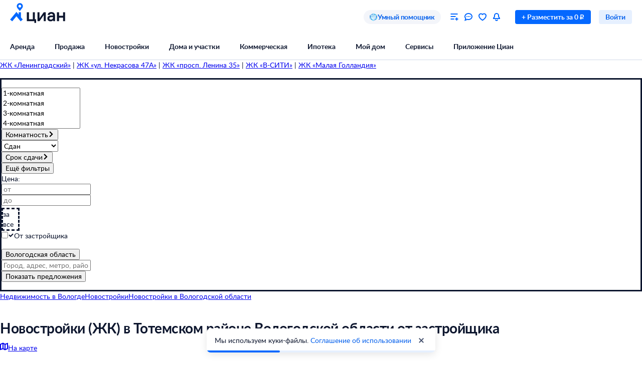

--- FILE ---
content_type: text/html; charset=utf-8
request_url: https://vologda.cian.ru/novostroyki-vologodskaya-oblast-totemskiy-rayon/
body_size: 94752
content:
<!DOCTYPE html><html lang="ru"><head><script>window.performance&&window.performance.mark&&window.performance.mark("first-mark")</script><meta charset="UTF-8"><title>Новостройки ЖК в Тотемском районе Вологодской области от застройщиков – 0 жилых комплексов квартир, [найдено жк] ЖК, цены от [мин.цена], планировки от [мин.площадь] м?</title><script>window._cianGlobalSystemLogger={application:"newbuilding-search-frontend",filters:["(chrome|moz)-extension:\u002F\u002F","(UXS|VK|vk_pixel_mgcom) is not defined","Can't find variable: (UXS|VK|google_tag_manager|vk_pixel_mgcom|_txq)","denied for this document","NS_ERROR_STORAGE_CONSTRAINT","out of memory","non-configurable property \"userAgent\""]}</script><script src="https://static.cdn-cian.ru/frontend/frontend-sdk/system-logger/global-system-logger.v3.js?1"></script><script>const isThemeEnabled=!!(false&&undefined||undefined);isThemeEnabled&&document.documentElement.classList.add("design-theme--system")</script><style type="text/css">@font-face{font-family:Lato;src:local('Lato Light'),local('Lato-Light'),url('//static.cdn-cian.ru/frontend/fonts/h/lato-light.woff2') format('woff2'),url('//static.cdn-cian.ru/frontend/fonts/h/lato-light.woff') format('woff');font-display:swap;font-style:normal;font-weight:300;text-rendering:optimizeLegibility}@font-face{font-family:Lato;src:local('Lato Regular'),local('Lato-Regular'),url('//static.cdn-cian.ru/frontend/fonts/h/lato-regular.woff2') format('woff2'),url('//static.cdn-cian.ru/frontend/fonts/h/lato-regular.woff') format('woff');font-display:swap;font-style:normal;font-weight:400;text-rendering:optimizeLegibility}@font-face{font-family:Lato;src:local('Lato Italic'),local('Lato-Italic'),url('//static.cdn-cian.ru/frontend/fonts/h/lato-italic.woff2') format('woff2'),url('//static.cdn-cian.ru/frontend/fonts/h/lato-italic.woff') format('woff');font-display:swap;font-style:italic;font-weight:400;text-rendering:optimizeLegibility}@font-face{font-family:Lato;src:local('Lato Semibold'),local('Lato-Semibold'),url('//static.cdn-cian.ru/frontend/fonts/h/lato-semibold.woff2') format('woff2'),url('//static.cdn-cian.ru/frontend/fonts/h/lato-semibold.woff') format('woff');font-display:swap;font-style:normal;font-weight:600;text-rendering:optimizeLegibility}@font-face{font-family:Lato;src:local('Lato Semibold Italic'),local('Lato-SemiboldItalic'),url('//static.cdn-cian.ru/frontend/fonts/h/lato-semibolditalic.woff2') format('woff2'),url('//static.cdn-cian.ru/frontend/fonts/h/lato-semibolditalic.woff') format('woff');font-display:swap;font-style:italic;font-weight:600;text-rendering:optimizeLegibility}@font-face{font-family:Lato;src:local('Lato Bold'),local('Lato-Bold'),url('//static.cdn-cian.ru/frontend/fonts/h/lato-bold.woff2') format('woff2'),url('//static.cdn-cian.ru/frontend/fonts/h/lato-bold.woff') format('woff');font-display:swap;font-style:normal;font-weight:700;text-rendering:optimizeLegibility}@font-face{font-family:Lato;src:local('Lato Bold Italic'),local('Lato-BoldItalic'),url('//static.cdn-cian.ru/frontend/fonts/h/lato-bolditalic.woff2') format('woff2'),url('//static.cdn-cian.ru/frontend/fonts/h/lato-bolditalic.woff') format('woff');font-display:swap;font-style:italic;font-weight:700;text-rendering:optimizeLegibility}@font-face{font-family:Lato;src:local('Lato Black'),local('Lato-Black'),url('//static.cdn-cian.ru/frontend/fonts/h/lato-black.woff2') format('woff2'),url('//static.cdn-cian.ru/frontend/fonts/h/lato-black.woff') format('woff');font-display:swap;font-style:normal;font-weight:900;text-rendering:optimizeLegibility}</style><style type="text/css">html{line-height:1.15;-webkit-text-size-adjust:100%}body{margin:0}h1{font-size:2em;margin:.67em 0}hr{box-sizing:content-box;height:0;overflow:visible}pre{font-family:monospace,monospace;font-size:1em}abbr[title]{border-bottom:none;text-decoration:underline;text-decoration:underline dotted}b,strong{font-weight:bolder}code,kbd,samp{font-family:monospace,monospace;font-size:1em}small{font-size:80%}sub,sup{font-size:75%;line-height:0;position:relative;vertical-align:baseline}sub{bottom:-.25em}sup{top:-.5em}button,input,optgroup,select,textarea{font-size:100%;line-height:1.15;margin:0}button,input{overflow:visible}button,select{text-transform:none}[type=button],[type=reset],[type=submit],button{-webkit-appearance:button}[type=button]::-moz-focus-inner,[type=reset]::-moz-focus-inner,[type=submit]::-moz-focus-inner,button::-moz-focus-inner{border-style:none;padding:0}[type=button]:-moz-focusring,[type=reset]:-moz-focusring,[type=submit]:-moz-focusring,button:-moz-focusring{outline:1px dotted ButtonText}fieldset{padding:.35em .75em .625em}legend{box-sizing:border-box;display:table;max-width:100%;padding:0;white-space:normal}progress{vertical-align:baseline}[type=number]::-webkit-inner-spin-button,[type=number]::-webkit-outer-spin-button{height:auto}[type=search]{-webkit-appearance:textfield;outline-offset:-2px}[type=search]::-webkit-search-decoration{-webkit-appearance:none}::-webkit-file-upload-button{-webkit-appearance:button;font:inherit}details{display:block}summary{display:list-item}*{box-sizing:border-box}html{background-color:var(--background-primary,#fff);color:var(--text-primary-default,#0d162e);font-family:Lato,Arial,sans-serif;font-size:14px;height:100%;line-height:20px;-webkit-font-smoothing:antialiased;-moz-osx-font-smoothing:grayscale}body{display:flex;flex-direction:column;min-height:100%}button,input,optgroup,select,textarea{font-family:inherit}</style><script>window.dataLayer=window.dataLayer||[]</script><script>!function(e,t,a,n){e[n]=e[n]||[],e[n].push({"gtm.start":(new Date).getTime(),event:"gtm.js"});var r=t.getElementsByTagName(a)[0],g=t.createElement(a),o="dataLayer"!=n?"&l="+n:"";g.async=!0,g.src="//www.googletagmanager.com/gtm.js?id=GTM-KC2KW5"+o,r.parentNode.insertBefore(g,r)}(window,document,"script","dataLayer")</script><script src="https://static.cdn-cian.ru/frontend/polyfills/l/polyfill.min.js" crossorigin onerror='throw new Error("Failed to load polyfills")'></script><script>"use strict";!function(){if(void 0!==window.Reflect&&void 0!==window.customElements&&!window.customElements.polyfillWrapFlushCallback){const t=HTMLElement,e={HTMLElement:function(){return Reflect.construct(t,[],this.constructor)}};window.HTMLElement=e.HTMLElement,HTMLElement.prototype=t.prototype,HTMLElement.prototype.constructor=HTMLElement,Object.setPrototypeOf(HTMLElement,t)}}()</script><script>!function(){var t,n=window;function c(t,n){try{var c=new XMLHttpRequest;c.open("POST",t),c.withCredentials=!0,c.send(JSON.stringify(n))}catch(t){console.error(t)}}window.dbf=function(e){var o=e.wk,a=e.dk,l=e.da,d=e.lu,u=e.h,m=e.p;if(d&&d.length&&"null"!==d&&u&&u.length&&"null"!==u){var X;X=d,t=function(t){void 0===t&&(t={});var e=t instanceof Error,o={runtime:"browser",application:"layout",href:n.location.href,message_type:"app",exception_message:e?t.message:t,exception:e?t.stack||"".concat(t.name||t.constructor.name," ").concat(t.message):t,exception_type:e?t.name:"unknown"};c(X,o)};var r=m&&m.length&&"null"!==m?m:"dckpail/",i=function(c){var e=c.wk,o=c.dk,a=c.da,l={bnd:!1,ks:[]};try{l.ks=l.ks.concat(e.filter((function(t){return n.atob(t)in n}))).concat(o.filter((function(t){return n.atob(t)in n.document}))).concat(a.filter((function(t){return n.document.documentElement.hasAttribute(n.atob(t))}))),l.ks.length&&(l.bnd=!0)}catch(n){t(n)}return l}({wk:o,dk:a,da:l});i.bnd&&c("".concat(u).concat(r),{ks:i.ks})}}}(),setTimeout((function(){try{const t=[],n=[],c=[];window.dbf({wk:["X3NlbGVuaXVt","Y2FsbFNlbGVuaXVt","X1NlbGVuaXVtX0lERV9SZWNvcmRlcg==","X3BoYW50b20=","Y2FsbFBoYW50b20=","d2ViZHJpdmVy","d2ViZHJpdmVy","ZG9tQXV0b21hdGlvbg==","X19uaWdodG1hcmU=","bmlnaHRtYXJl","V2ViUGFnZQ==","cmVxdWlyZQ==","ZmxhdHRlbkltcG9ydHM="].concat(t||[]),dk:["X193ZWJkcml2ZXJfZXZhbHVhdGU=","X193ZWJkcml2ZXJfc2NyaXB0X2Z1bmN0aW9u","X193ZWJkcml2ZXJfc2NyaXB0X2Z1bmM=","X193ZWJkcml2ZXJfc2NyaXB0X2Zu","X19kcml2ZXJfZXZhbHVhdGU=","X19kcml2ZXJfdW53cmFwcGVk","X193ZWJkcml2ZXJfdW53cmFwcGVk","X19zZWxlbml1bV9ldmFsdWF0ZQ==","X19meGRyaXZlcl9ldmFsdWF0ZQ==","X19zZWxlbml1bV91bndyYXBwZWQ=","X19meGRyaXZlcl91bndyYXBwZWQ="].concat(n||[]),da:["c2VsZW5pdW0=","d2ViZHJpdmVy","ZHJpdmVy"].concat(c||[]),lu:"https://www.cian.ru/ajax/log-error/",h:"https://sopr-api.cian.ru/",p:'dckpail/'})}catch(t){}}),500)</script><script async defer="defer">!function(){const e=function(e){var n=e.isUxfeedbackEnabled,t=e.uxfeedbackGetEventNameUrl;n&&t&&document.addEventListener("uxsReady",(function(){var e=window.location.href,n=new XMLHttpRequest;n.open("POST",t),n.withCredentials=!0,n.responseType="json",n.setRequestHeader("Content-Type","application/json"),n.onload=function(){var e;if(200!==n.status||!n.response)throw new Error("Ошибка получения данных Uxfeedback - ".concat(null===(e=null==n?void 0:n.response)||void 0===e?void 0:e.message));if(n.response.uxFeedbackEventName){if(!window.UXS)throw new Error("Ошибка инициализации Uxfeedback");window.UXS.sendEvent(n.response.uxFeedbackEventName)}},n.onerror=function(e){throw new Error("Ошибка получения данных Uxfeedback - type=".concat(e.type,", statusText=").concat(n.statusText,", status=").concat(n.status))},n.send(JSON.stringify({path:e}))}))};e({isUxfeedbackEnabled:true,uxfeedbackGetEventNameUrl:"https://api.cian.ru/uxfeedback/v1/get-uxfeedback-event-name-for-show-now-desktop/"})}()</script><script>"use strict";window.ceb=function(){var t=function(){function t(){this._q=[],this._c=[],this._s=!1}return t.prototype.emit=function(t){this._q.push(t),this._t()},t.prototype.subscribe=function(t){this._c.push(t),this._t()},t.prototype._t=function(){var t=this;this._s||(this._s=!0,setTimeout((function(){t._s=!1,t._r()}),0))},t.prototype._r=function(){if(0!==this._c.length)try{var t=this._q.shift();t&&this._c.forEach((function(i){return i(t)}))}finally{this._q.length>0&&this._t()}},t}();return new(function(){function i(){this._q={}}return i.prototype.emit=function(t,i){this._e(t).emit(i)},i.prototype.subscribe=function(t,i){this._e(t).subscribe(i)},i.prototype._e=function(i){return this._q[i]||(this._q[i]=new t),this._q[i]},i}())}()</script><script>(a=>{"ca"in a||(a.ca=async(...c)=>{a.ca.q.push(c)},a.ca.q=[],a.ca.version="1.2.0-analytics.4")})(window)</script><script>(a=>{var i={"user":{"type":"not_authorized"},"products":[],"page":{"listingType":"list","sortType":"default","pageNumber":1,"breadCrumbs":[],"queryString":"deal_type=sale&engine_version=2&location%5B0%5D=6636&offer_type=newobject","offersQty":0,"pageType":"ListingJK","siteType":"desktop","dealType":"sale","objectType":"JK","region":"4566"},"partner":{"FB_city":"","FB_region":"Вологодская область","CriteoEmail":"d41d8cd98f00b204e9800998ecf8427e","CriteoNewCustomer":"0","CriteoProducts":[]},"sc":{"region":{"type":"terms","value":[4566]},"geo":{"type":"geo","value":[{"type":"location","id":6636}]}}};a.ca("pageview",i),a.CianAnalytics={service:{config:{page:i.page}}}})(window)</script><script>!function(e,t){try{for(var n=["utm_source","utm_campaign","utm_medium","utm_content","utm_term","gclid"],o=new URLSearchParams(e.location.search),c=Object.fromEntries(o.entries()),r=0;r<n.length;r++){var m=n[r];c[m]&&(t.cookie=m+"="+encodeURIComponent(c[m])+"; domain=.cian.ru; path=/")}}catch(e){console.error("Ошибка парсинга UTM меток",e)}}(window,document)</script><script type="text/javascript">window["_cianMfRegistryManifest"]={"version":1,"microfrontends":{}}</script><script type="text/javascript" crossorigin src="https://static.cdn-cian.ru/frontend/staging/frontend-sdk/mf-registry/mf-registry.v1.js?5"></script><style>.xe30f6088--_18bef--footer{min-width:992px;color:var(--text-secondary-default);background:var(--background-secondary);font-family:Lato,sans-serif}.xe30f6088--_18bef--footer-mobile{min-width:auto;display:none}.xe30f6088--_18bef--footer-adaptive{min-width:auto}@media (max-width:1024px){.xe30f6088--_18bef--footer-adaptive{display:none}}@media print{.xe30f6088--_18bef--footer{display:none}}.xe30f6088--b59754--cg-row:after{clear:both;content:"";display:table}.xe30f6088--b59754--cg-row .xe30f6088--b59754--cg-row{margin-right:-.5rem}.xe30f6088--b59754--cg-container-fluid-xs{box-sizing:border-box;min-width:704px;max-width:1376px;margin:0 auto;padding-left:20px;padding-right:calc(20px - .5rem)}.xe30f6088--b59754--cg-col-8,.xe30f6088--b59754--cg-col-16,.xe30f6088--b59754--cg-col-24{float:left;margin-right:.5rem}.xe30f6088--b59754--cg-col-24{width:calc(100% - .5rem)}.xe30f6088--d6ef9e--banner{background-color:var(--background-secondary);border-radius:16px;flex-direction:column;align-items:center;gap:16px;width:100%;max-width:600px;margin:0;padding:16px;display:flex}.xe30f6088--d6ef9e--image{background:url("//static.cdn-cian.ru/frontend/frontend-footer/banner_img.5e2199ce8727fef2.png") 0 0/contain;border:none;width:174px;height:155px}.xe30f6088--d6ef9e--download-text{text-align:center;font-size:22px;font-weight:700;line-height:28px}.xe30f6088--d6ef9e--link{text-align:center;cursor:pointer;width:84px;color:var(--accent-main-primary);padding:11px 0;font-size:16px;font-weight:400;line-height:22px;text-decoration:none}@media (max-width:410px){.xe30f6088--d6ef9e--download-text{max-width:240px}}:root{--fontSize_0:0;--fontSize_10px:10px;--fontSize_12px:12px;--fontSize_14px:14px;--fontSize_16px:16px;--fontSize_18px:18px;--fontSize_22px:22px;--fontSize_28px:28px;--fontSize_38px:38px;--lineHeight_0:0;--lineHeight_10px:10px;--lineHeight_12px:12px;--lineHeight_14px:14px;--lineHeight_16px:16px;--lineHeight_18px:18px;--lineHeight_20px:20px;--lineHeight_22px:22px;--lineHeight_24px:24px;--lineHeight_28px:28px;--lineHeight_36px:36px;--lineHeight_38px:38px;--lineHeight_40px:40px;--lineHeight_46px:46px}.xe30f6088--a048a1--button{cursor:pointer;white-space:nowrap;border:1px solid #0000;outline:none;justify-content:center;align-items:center;display:inline-flex;position:relative}.xe30f6088--a048a1--M.xe30f6088--a048a1--button>:not(.xe30f6088--a048a1--spinner)+.xe30f6088--a048a1--text,.xe30f6088--a048a1--L.xe30f6088--a048a1--button>:not(.xe30f6088--a048a1--spinner)+.xe30f6088--a048a1--text{margin-left:8px}.xe30f6088--a048a1--XS.xe30f6088--a048a1--button>:not(.xe30f6088--a048a1--spinner)+.xe30f6088--a048a1--text{margin-left:6px}.xe30f6088--a048a1--M.xe30f6088--a048a1--button>.xe30f6088--a048a1--text:not(:last-child),.xe30f6088--a048a1--L.xe30f6088--a048a1--button>.xe30f6088--a048a1--text:not(:last-child){margin-right:8px}.xe30f6088--a048a1--XS.xe30f6088--a048a1--button>.xe30f6088--a048a1--text:not(:last-child){margin-right:6px}.xe30f6088--a048a1--full-width{width:100%}.xe30f6088--a048a1--text{font-style:normal;font-weight:700}.xe30f6088--a048a1--XS{border-radius:4px;height:28px;padding:4px 12px}.xe30f6088--a048a1--XS.xe30f6088--a048a1--button--before-icon{padding-left:10px}.xe30f6088--a048a1--XS.xe30f6088--a048a1--button--after-icon{padding-right:10px}.xe30f6088--a048a1--XS.xe30f6088--a048a1--button--before-icon:not(:has(.xe30f6088--a048a1--text)){min-width:28px;padding:0}.xe30f6088--a048a1--XS.xe30f6088--a048a1--button--after-icon:not(:has(.xe30f6088--a048a1--text)){min-width:28px;padding:0}.xe30f6088--a048a1--M{border-radius:8px;height:44px;padding:10px 16px}.xe30f6088--a048a1--M.xe30f6088--a048a1--button--before-icon{padding-left:14px}.xe30f6088--a048a1--M.xe30f6088--a048a1--button--after-icon{padding-right:14px}.xe30f6088--a048a1--M.xe30f6088--a048a1--button--before-icon:not(:has(.xe30f6088--a048a1--text)){min-width:44px;padding:0}.xe30f6088--a048a1--M.xe30f6088--a048a1--button--after-icon:not(:has(.xe30f6088--a048a1--text)){min-width:44px;padding:0}.xe30f6088--a048a1--L{border-radius:8px;height:56px;padding:16px 20px}.xe30f6088--a048a1--L.xe30f6088--a048a1--button--before-icon{padding-left:18px}.xe30f6088--a048a1--L.xe30f6088--a048a1--button--after-icon{padding-right:18px}.xe30f6088--a048a1--L.xe30f6088--a048a1--button--before-icon:not(:has(.xe30f6088--a048a1--text)){min-width:56px;padding:0}.xe30f6088--a048a1--L.xe30f6088--a048a1--button--after-icon:not(:has(.xe30f6088--a048a1--text)){min-width:56px;padding:0}.xe30f6088--a048a1--XS .xe30f6088--a048a1--text{font-size:var(--fontSize_14px);line-height:var(--lineHeight_20px)}.xe30f6088--a048a1--M .xe30f6088--a048a1--text,.xe30f6088--a048a1--L .xe30f6088--a048a1--text{font-size:var(--fontSize_16px);line-height:var(--lineHeight_24px)}.xe30f6088--_14a4c--link-button{text-decoration:none;display:inline-flex}button.xe30f6088--_151c7--button{color:var(--control-inverted-primary-default);background-color:var(--overlay-default)}button.xe30f6088--_151c7--button:focus-visible{box-shadow:0 0 1px 1px var(--stroke-control-focused)}button.xe30f6088--_151c7--button:hover{background-color:var(--overlay-control-default)}button.xe30f6088--_151c7--button:active{background-color:var(--overlay-media-banner)}button.xe30f6088--_151c7--button[disabled]{color:var(--text-primary-disabled);background-color:var(--overlay-control-default)}:root{--solid-white:#fff;--solid-black:#000;--solid-blue1400:#000b28;--solid-blue1300:#00133d;--solid-blue1200:#011d50;--solid-blue1100:#022864;--solid-blue1000:#043379;--solid-blue900:#033d92;--solid-blue800:#0448ab;--solid-blue700:#0253c4;--solid-blue600:#0661ec;--solid-blue500:#0468ff;--solid-blue400:#2777f0;--solid-blue300:#3686ff;--solid-blue200:#68a4ff;--solid-blue100:#9bc3ff;--solid-blue90:#a8cbff;--solid-blue80:#c1daff;--solid-blue70:#cde1ff;--solid-blue60:#d9e8ff;--solid-blue50:#e6f0ff;--solid-green1400:#021200;--solid-green1300:#051d02;--solid-green1200:#0b2906;--solid-green1100:#103607;--solid-green1000:#14440a;--solid-green900:#155206;--solid-green800:#1b6006;--solid-green700:#1c6f01;--solid-green600:#227e01;--solid-green500:#34ac0a;--solid-green400:#38bb04;--solid-green300:#48cb14;--solid-green200:#61e33c;--solid-green100:#b0e899;--solid-green90:#bfecab;--solid-green80:#caf1ba;--solid-green70:#d8f3cc;--solid-green60:#e1f6d9;--solid-green50:#ebf9e6;--solid-orange1400:#180900;--solid-orange1300:#261102;--solid-orange1200:#371801;--solid-orange1100:#472103;--solid-orange1000:#572a06;--solid-orange900:#683409;--solid-orange800:#793e0e;--solid-orange700:#8c460a;--solid-orange600:#a14f00;--solid-orange500:#db6f0a;--solid-orange400:#f17804;--solid-orange300:#fe8512;--solid-orange200:#ffb061;--solid-orange100:#fc9;--solid-orange90:#ffd5ac;--solid-orange80:#ffdebc;--solid-orange70:#ffe5cc;--solid-orange60:#ffecd9;--solid-orange50:#fff2e6;--solid-red1400:#220002;--solid-red1300:#340005;--solid-red1200:#460009;--solid-red1100:#59030f;--solid-red1000:#6c0815;--solid-red900:#81071a;--solid-red800:#97061f;--solid-red700:#aa1528;--solid-red600:#c2122d;--solid-red500:#db1f36;--solid-red400:#e41f36;--solid-red300:#f8334a;--solid-red200:#ff6973;--solid-red100:#ffa5ae;--solid-red90:#ffb6bd;--solid-red80:#ffc3c9;--solid-red70:#ffd2d6;--solid-red60:#ffdde1;--solid-red50:#ffe9eb;--solid-gray1400:#050b22;--solid-gray1300:#0d162e;--solid-gray1200:#17203a;--solid-gray1100:#212c46;--solid-gray1000:#2c3752;--solid-gray900:#37435f;--solid-gray800:#434f6c;--solid-gray700:#4f5c79;--solid-gray600:#5b6888;--solid-gray500:#697797;--solid-gray400:#7683a0;--solid-gray300:#8391af;--solid-gray200:#919ebe;--solid-gray100:#a0acca;--solid-gray90:#b1bad2;--solid-gray80:#c0c9dd;--solid-gray70:#d0d8e9;--solid-gray60:#e1e6f4;--solid-gray50:#f3f5fa;--transparent-blue300a:#0468ffcc;--transparent-blue200a:#0468ff99;--transparent-blue100a:#0468ff66;--transparent-blue90a:#0468ff4d;--transparent-blue80a:#0468ff40;--transparent-blue70a:#0468ff33;--transparent-blue60a:#0468ff26;--transparent-blue50a:#0468ff1a;--transparent-green300a:#3ac500cc;--transparent-green200a:#3ac50099;--transparent-green100a:#3ac50066;--transparent-green90a:#3ac5004d;--transparent-green80a:#3ac50040;--transparent-green70a:#3ac50033;--transparent-green60a:#3ac50026;--transparent-green50a:#3ac5001a;--transparent-orange300a:#ff7e00cc;--transparent-orange200a:#ff7e0099;--transparent-orange100a:#ff7e0066;--transparent-orange90a:#ff7e004d;--transparent-orange80a:#ff7e0040;--transparent-orange70a:#ff7e0033;--transparent-orange60a:#ff7e0026;--transparent-orange50a:#ff7e001a;--transparent-red300a:#ff1f34cc;--transparent-red200a:#ff1f3499;--transparent-red100a:#ff1f3466;--transparent-red90a:#ff1f344d;--transparent-red80a:#ff1f3440;--transparent-red70a:#ff1f3433;--transparent-red60a:#ff1f3426;--transparent-red50a:#ff1f341a;--transparent-gray300a:#112148cc;--transparent-gray200a:#10214a99;--transparent-gray100a:#0e1d5766;--transparent-gray90a:#0014634d;--transparent-gray80a:#00177140;--transparent-gray70a:#00197d33;--transparent-gray60a:#0022b026;--transparent-gray50a:#5564f51a;--transparent-white800a:#ffffffe6;--transparent-white700a:#ffffffd9;--transparent-white600a:#fffc;--transparent-white500a:#ffffffbf;--transparent-white400a:#ffffffb3;--transparent-white300a:#fff9;--transparent-white200a:#fff6;--transparent-white100a:#ffffff59;--transparent-white90a:#ffffff4d;--transparent-white80a:#ffffff40;--transparent-white70a:#fff3;--transparent-white60a:#ffffff1a;--transparent-white50a:#ffffff0f;--transparent-white0a:#fff0;--transparent-black800a:#000000e6;--transparent-black700a:#000000d9;--transparent-black600a:#000c;--transparent-black500a:#000000bf;--transparent-black400a:#000000b3;--transparent-black300a:#0009;--transparent-black200a:#0006;--transparent-black100a:#00000059;--transparent-black90a:#0000004d;--transparent-black80a:#00000040;--transparent-black70a:#0003;--transparent-black60a:#0000001a;--transparent-black50a:#0000000f;--transparent-black0a:#0000;--decorative_yellow:#fff500;--decorative_purple:#8729ff;--decorative_violet:#90c;--decorative_magentum:#8b008b;--decorative_lavender:#f3eaff;--decorative_lavender-transparent:#8729ff1a;--decorative_blackberry500:#1d1346;--decorative_blackberry700:#19103c;--decorative_bronze:#fdc889;--decorative_silver:#d5d8e0;--decorative_gold:#fbd15e;--decorative_platinum:#081c62;--decorative_deeporange:#ff7e00;--brand_space:#020f21;--brand_midnight:#031938;--brand_navy:#031d40;--brand_royalblue:#032553;--brand_indigo:#023a85;--brand_sapphire:#015bd4;--brand_lapis:#006cfd;--brand_azure:#3484fd;--brand_cornflowerblue:#8aabfe;--brand_sky:#9ec1fe;--brand_denim:#87aee8;--brand_cyan:#c1e8fd;--brand_iris:#c9c8ff;--brand_mauve:#f0daff;--brand_pink:#ffe1ff;--brand_peach:#ffdcc8;--brand_sand:#ffebaf}:root,.design-theme--light{--background-primary:var(--solid-white);--background-elevation:var(--solid-white);--surface-neutral-default:var(--solid-gray50);--surface-neutral-hovered:var(--solid-gray70);--surface-neutral-pressed:var(--solid-gray80);--surface-neutral-selected:var(--solid-gray60);--surface-neutral-disabled:var(--solid-gray60);--surface-main-default:var(--solid-blue50);--surface-main-hovered:var(--solid-blue70);--surface-main-pressed:var(--solid-blue80);--surface-main-selected:var(--solid-blue60);--surface-main-disabled:var(--solid-gray60);--surface-positive-default:var(--solid-green50);--surface-positive-hovered:var(--solid-green70);--surface-positive-pressed:var(--solid-green80);--surface-positive-selected:var(--solid-green60);--surface-positive-disabled:var(--solid-gray60);--surface-warning-default:var(--solid-orange50);--surface-warning-hovered:var(--solid-orange70);--surface-warning-pressed:var(--solid-orange80);--surface-warning-selected:var(--solid-orange60);--surface-warning-disabled:var(--solid-gray60);--surface-negative-default:var(--solid-red50);--surface-negative-hovered:var(--solid-red70);--surface-negative-pressed:var(--solid-red80);--surface-negative-selected:var(--solid-red60);--surface-negative-disabled:var(--solid-gray60);--surface-inverted-default:var(--solid-white);--surface-inverted-hovered:var(--solid-blue60);--surface-inverted-pressed:var(--solid-blue70);--surface-inverted-selected:var(--solid-blue50);--surface-inverted-disabled:var(--solid-gray60);--text-primary-default:var(--solid-gray1300);--text-primary-hovered:var(--solid-gray1200);--text-primary-pressed:var(--solid-gray1100);--text-primary-disabled:var(--solid-gray90);--text-secondary-default:var(--solid-gray500);--text-secondary-hovered:var(--solid-gray600);--text-secondary-pressed:var(--solid-gray700);--text-secondary-disabled:var(--solid-gray90);--text-inverted-default:var(--solid-white);--text-inverted-hovered:var(--solid-gray50);--text-inverted-pressed:var(--solid-gray60);--text-inverted-disabled:var(--solid-gray90);--text-main-default:var(--solid-blue600);--text-main-hovered:var(--solid-blue700);--text-main-pressed:var(--solid-blue800);--text-main-disabled:var(--solid-gray90);--text-positive-default:var(--solid-green600);--text-positive-hovered:var(--solid-green700);--text-positive-pressed:var(--solid-green800);--text-positive-disabled:var(--solid-gray90);--text-warning-default:var(--solid-orange600);--text-warning-hovered:var(--solid-orange700);--text-warning-pressed:var(--solid-orange800);--text-warning-disabled:var(--solid-gray90);--text-negative-default:var(--solid-red600);--text-negative-hovered:var(--solid-red700);--text-negative-pressed:var(--solid-red800);--text-negative-disabled:var(--solid-gray90);--text-on-bright-default:var(--solid-white);--text-on-bright-hovered:var(--solid-gray50);--text-on-bright-pressed:var(--solid-gray60);--text-on-bright-disabled:var(--solid-gray90);--icon-primary-default:var(--solid-gray800);--icon-primary-hovered:var(--solid-gray900);--icon-primary-pressed:var(--solid-gray1000);--icon-primary-disabled:var(--solid-gray90);--icon-secondary-default:var(--solid-gray400);--icon-secondary-hovered:var(--solid-gray500);--icon-secondary-pressed:var(--solid-gray600);--icon-secondary-disabled:var(--solid-gray90);--icon-inverted-default:var(--solid-white);--icon-inverted-hovered:var(--solid-gray50);--icon-inverted-pressed:var(--solid-gray60);--icon-inverted-disabled:var(--solid-gray90);--icon-main-default:var(--solid-blue500);--icon-main-hovered:var(--solid-blue600);--icon-main-pressed:var(--solid-blue700);--icon-main-disabled:var(--solid-gray90);--icon-positive-default:var(--solid-green600);--icon-positive-hovered:var(--solid-green700);--icon-positive-pressed:var(--solid-green800);--icon-positive-disabled:var(--solid-gray90);--icon-warning-default:var(--solid-orange600);--icon-warning-hovered:var(--solid-orange700);--icon-warning-pressed:var(--solid-orange800);--icon-warning-disabled:var(--solid-gray90);--icon-negative-default:var(--solid-red600);--icon-negative-hovered:var(--solid-red700);--icon-negative-pressed:var(--solid-red800);--icon-negative-disabled:var(--solid-gray90);--icon-on-bright-default:var(--solid-white);--icon-on-bright-hovered:var(--solid-gray50);--icon-on-bright-pressed:var(--solid-gray60);--icon-on-bright-disabled:var(--solid-gray90);--control-main-primary-default:var(--solid-blue500);--control-main-primary-hovered:var(--solid-blue600);--control-main-primary-pressed:var(--solid-blue700);--control-main-primary-disabled:var(--solid-gray60);--control-main-secondary-default:var(--solid-blue50);--control-main-secondary-hovered:var(--solid-blue60);--control-main-secondary-pressed:var(--solid-blue70);--control-main-secondary-disabled:var(--solid-gray60);--control-positive-primary-default:var(--solid-green500);--control-positive-primary-hovered:var(--solid-green600);--control-positive-primary-pressed:var(--solid-green700);--control-positive-primary-disabled:var(--solid-gray60);--control-positive-secondary-default:var(--solid-green50);--control-positive-secondary-hovered:var(--solid-green60);--control-positive-secondary-pressed:var(--solid-green70);--control-positive-secondary-disabled:var(--solid-gray60);--control-warning-primary-default:var(--solid-orange500);--control-warning-primary-hovered:var(--solid-orange600);--control-warning-primary-pressed:var(--solid-orange700);--control-warning-primary-disabled:var(--solid-gray60);--control-warning-secondary-default:var(--solid-orange50);--control-warning-secondary-hovered:var(--solid-orange60);--control-warning-secondary-pressed:var(--solid-orange70);--control-warning-secondary-disabled:var(--solid-gray60);--control-negative-primary-default:var(--solid-red500);--control-negative-primary-hovered:var(--solid-red600);--control-negative-primary-pressed:var(--solid-red700);--control-negative-primary-disabled:var(--solid-gray60);--control-negative-secondary-default:var(--solid-red50);--control-negative-secondary-hovered:var(--solid-red60);--control-negative-secondary-pressed:var(--solid-red70);--control-negative-secondary-disabled:var(--solid-gray60);--control-inverted-primary-default:var(--solid-white);--control-inverted-primary-hovered:var(--solid-blue50);--control-inverted-primary-pressed:var(--solid-blue60);--control-inverted-primary-disabled:var(--solid-gray60);--stroke-divider-default:var(--solid-gray70);--stroke-divider-neutral:var(--solid-gray50);--stroke-divider-main:var(--solid-blue200);--stroke-divider-positive:var(--solid-green100);--stroke-divider-warning:var(--solid-orange200);--stroke-divider-negative:var(--solid-red200);--stroke-border-default:var(--solid-gray70);--stroke-border-neutral:var(--solid-gray50);--stroke-border-main:var(--solid-blue400);--stroke-border-positive:var(--solid-green400);--stroke-border-warning:var(--solid-orange400);--stroke-border-negative:var(--solid-red400);--stroke-control-default:var(--solid-gray70);--stroke-control-hovered:var(--solid-gray80);--stroke-control-pressed:var(--solid-blue200);--stroke-control-selected:var(--solid-blue300);--stroke-control-focused:var(--solid-blue200);--stroke-control-disabled:var(--solid-gray60);--accent-main-primary:var(--solid-blue600);--accent-main-secondary:var(--solid-blue60);--accent-positive-primary:var(--solid-green600);--accent-positive-secondary:var(--solid-green70);--accent-warning-primary:var(--solid-orange600);--accent-warning-secondary:var(--solid-orange60);--accent-negative-primary:var(--solid-red600);--accent-negative-secondary:var(--solid-red60);--accent-ghost-primary:var(--solid-gray500);--accent-ghost-secondary:var(--solid-gray60);--overlay-default:var(--transparent-black200a);--overlay-control-default:var(--transparent-black80a);--overlay-control-inverted:var(--transparent-white80a);--overlay-media-banner:var(--transparent-black300a);--overlay-popover:var(--transparent-black600a);--overlay-negative:var(--transparent-red200a);--shadow-default:var(--transparent-black60a);--decorative-orange:var(--solid-orange300);--decorative-yellow:var(--decorative_yellow);--decorative-purple:var(--decorative_purple);--decorative-violet:var(--decorative_violet);--decorative-magentum:var(--decorative_magentum);--decorative-lavender:var(--decorative_lavender);--decorative-lavender-transparent:var(--decorative_lavender-transparent);--decorative-deeporange-vas:var(--decorative_deeporange);--decorative-blackberry:var(--decorative_blackberry500);--decorative-blackberry-dark:var(--decorative_blackberry700);--theme-blue:var(--solid-blue500);--theme-green:var(--solid-green500);--theme-orange:var(--solid-orange500);--theme-red:var(--solid-red500);--theme-gray:var(--solid-gray500);--theme-dark:var(--solid-gray1200);--theme-black:var(--solid-black);--theme-white:var(--solid-white);--subscription-bronze:var(--decorative_bronze);--subscription-silver:var(--decorative_silver);--subscription-gold:var(--decorative_gold);--subscription-platinum:var(--decorative_platinum);--brand-space:var(--brand_space);--brand-midnight:var(--brand_midnight);--brand-navy:var(--brand_navy);--brand-royalblue:var(--brand_royalblue);--brand-indigo:var(--brand_indigo);--brand-sapphire:var(--brand_sapphire);--brand-lapis:var(--brand_lapis);--brand-azure:var(--brand_azure);--brand-cornflowerblue:var(--brand_cornflowerblue);--brand-sky:var(--brand_sky);--brand-denim:var(--brand_denim);--brand-cyan:var(--brand_cyan);--brand-iris:var(--brand_iris);--brand-mauve:var(--brand_mauve);--brand-pink:var(--brand_pink);--brand-peach:var(--brand_peach);--brand-sand:var(--brand_sand);--brand-black:var(--solid-black);--brand-white:var(--solid-white);--background-secondary:var(--solid-gray50)!important}.design-theme--dark{--background-primary:var(--solid-gray1300);--background-elevation:var(--solid-gray1100);--surface-neutral-default:var(--solid-gray1100);--surface-neutral-hovered:var(--solid-gray900);--surface-neutral-pressed:var(--solid-gray800);--surface-neutral-selected:var(--solid-gray1000);--surface-neutral-disabled:var(--solid-gray800);--surface-main-default:var(--solid-blue1200);--surface-main-hovered:var(--solid-blue1000);--surface-main-pressed:var(--solid-blue900);--surface-main-selected:var(--solid-blue1100);--surface-main-disabled:var(--solid-gray800);--surface-positive-default:var(--solid-green1200);--surface-positive-hovered:var(--solid-green1000);--surface-positive-pressed:var(--solid-green900);--surface-positive-selected:var(--solid-green1100);--surface-positive-disabled:var(--solid-gray800);--surface-warning-default:var(--solid-orange1200);--surface-warning-hovered:var(--solid-orange1000);--surface-warning-pressed:var(--solid-orange900);--surface-warning-selected:var(--solid-orange1100);--surface-warning-disabled:var(--solid-gray800);--surface-negative-default:var(--solid-red1200);--surface-negative-hovered:var(--solid-red1000);--surface-negative-pressed:var(--solid-red900);--surface-negative-selected:var(--solid-red1100);--surface-negative-disabled:var(--solid-gray800);--surface-inverted-default:var(--solid-gray1400);--surface-inverted-hovered:var(--solid-gray1300);--surface-inverted-pressed:var(--solid-gray1200);--surface-inverted-selected:var(--solid-blue1100);--surface-inverted-disabled:var(--solid-gray800);--text-primary-default:var(--solid-white);--text-primary-hovered:var(--solid-gray50);--text-primary-pressed:var(--solid-gray60);--text-primary-disabled:var(--solid-gray500);--text-secondary-default:var(--solid-gray100);--text-secondary-hovered:var(--solid-gray200);--text-secondary-pressed:var(--solid-gray300);--text-secondary-disabled:var(--solid-gray500);--text-inverted-default:var(--solid-gray1300);--text-inverted-hovered:var(--solid-gray1200);--text-inverted-pressed:var(--solid-gray1100);--text-inverted-disabled:var(--solid-gray500);--text-main-default:var(--solid-blue90);--text-main-hovered:var(--solid-blue100);--text-main-pressed:var(--solid-blue200);--text-main-disabled:var(--solid-gray500);--text-positive-default:var(--solid-green90);--text-positive-hovered:var(--solid-green100);--text-positive-pressed:var(--solid-green200);--text-positive-disabled:var(--solid-gray500);--text-warning-default:var(--solid-orange90);--text-warning-hovered:var(--solid-orange100);--text-warning-pressed:var(--solid-orange200);--text-warning-disabled:var(--solid-gray500);--text-negative-default:var(--solid-red90);--text-negative-hovered:var(--solid-red100);--text-negative-pressed:var(--solid-red200);--text-negative-disabled:var(--solid-gray500);--text-on-bright-default:var(--solid-white);--text-on-bright-hovered:var(--solid-gray50);--text-on-bright-pressed:var(--solid-gray60);--text-on-bright-disabled:var(--solid-gray500);--icon-primary-default:var(--solid-gray50);--icon-primary-hovered:var(--solid-gray60);--icon-primary-pressed:var(--solid-gray70);--icon-primary-disabled:var(--solid-gray500);--icon-secondary-default:var(--solid-gray200);--icon-secondary-hovered:var(--solid-gray300);--icon-secondary-pressed:var(--solid-gray400);--icon-secondary-disabled:var(--solid-gray500);--icon-inverted-default:var(--solid-gray1300);--icon-inverted-hovered:var(--solid-gray1200);--icon-inverted-pressed:var(--solid-gray1100);--icon-inverted-disabled:var(--solid-gray500);--icon-main-default:var(--solid-blue100);--icon-main-hovered:var(--solid-blue200);--icon-main-pressed:var(--solid-blue300);--icon-main-disabled:var(--solid-gray500);--icon-positive-default:var(--solid-green100);--icon-positive-hovered:var(--solid-green200);--icon-positive-pressed:var(--solid-green300);--icon-positive-disabled:var(--solid-gray500);--icon-warning-default:var(--solid-orange100);--icon-warning-hovered:var(--solid-orange200);--icon-warning-pressed:var(--solid-orange300);--icon-warning-disabled:var(--solid-gray500);--icon-negative-default:var(--solid-red100);--icon-negative-hovered:var(--solid-red200);--icon-negative-pressed:var(--solid-red300);--icon-negative-disabled:var(--solid-gray500);--icon-on-bright-default:var(--solid-white);--icon-on-bright-hovered:var(--solid-gray50);--icon-on-bright-pressed:var(--solid-gray60);--icon-on-bright-disabled:var(--solid-gray500);--control-main-primary-default:var(--solid-blue300);--control-main-primary-hovered:var(--solid-blue400);--control-main-primary-pressed:var(--solid-blue500);--control-main-primary-disabled:var(--solid-gray800);--control-main-secondary-default:var(--solid-blue900);--control-main-secondary-hovered:var(--solid-blue800);--control-main-secondary-pressed:var(--solid-blue700);--control-main-secondary-disabled:var(--solid-gray800);--control-positive-primary-default:var(--solid-green300);--control-positive-primary-hovered:var(--solid-green400);--control-positive-primary-pressed:var(--solid-green500);--control-positive-primary-disabled:var(--solid-gray800);--control-positive-secondary-default:var(--solid-green900);--control-positive-secondary-hovered:var(--solid-green800);--control-positive-secondary-pressed:var(--solid-green700);--control-positive-secondary-disabled:var(--solid-gray800);--control-warning-primary-default:var(--solid-orange300);--control-warning-primary-hovered:var(--solid-orange400);--control-warning-primary-pressed:var(--solid-orange500);--control-warning-primary-disabled:var(--solid-gray800);--control-warning-secondary-default:var(--solid-orange900);--control-warning-secondary-hovered:var(--solid-orange800);--control-warning-secondary-pressed:var(--solid-orange700);--control-warning-secondary-disabled:var(--solid-gray800);--control-negative-primary-default:var(--solid-red300);--control-negative-primary-hovered:var(--solid-red400);--control-negative-primary-pressed:var(--solid-red500);--control-negative-primary-disabled:var(--solid-gray800);--control-negative-secondary-default:var(--solid-red900);--control-negative-secondary-hovered:var(--solid-red800);--control-negative-secondary-pressed:var(--solid-red700);--control-negative-secondary-disabled:var(--solid-gray800);--control-inverted-primary-default:var(--solid-gray1400);--control-inverted-primary-hovered:var(--solid-gray1300);--control-inverted-primary-pressed:var(--solid-gray1200);--control-inverted-primary-disabled:var(--solid-gray800);--stroke-divider-default:var(--solid-gray700);--stroke-divider-neutral:var(--solid-gray1000);--stroke-divider-main:var(--solid-blue700);--stroke-divider-positive:var(--solid-green700);--stroke-divider-warning:var(--solid-orange700);--stroke-divider-negative:var(--solid-red700);--stroke-border-default:var(--solid-gray700);--stroke-border-neutral:var(--solid-gray1000);--stroke-border-main:var(--solid-blue700);--stroke-border-positive:var(--solid-green700);--stroke-border-warning:var(--solid-orange700);--stroke-border-negative:var(--solid-red700);--stroke-control-default:var(--solid-gray500);--stroke-control-hovered:var(--solid-gray300);--stroke-control-pressed:var(--solid-blue200);--stroke-control-selected:var(--solid-blue300);--stroke-control-focused:var(--solid-blue200);--stroke-control-disabled:var(--solid-gray600);--accent-main-primary:var(--solid-blue100);--accent-main-secondary:var(--solid-blue900);--accent-positive-primary:var(--solid-green100);--accent-positive-secondary:var(--solid-green900);--accent-warning-primary:var(--solid-orange100);--accent-warning-secondary:var(--solid-orange900);--accent-negative-primary:var(--solid-red100);--accent-negative-secondary:var(--solid-red900);--accent-ghost-primary:var(--solid-gray100);--accent-ghost-secondary:var(--solid-gray900);--overlay-default:var(--transparent-black400a);--overlay-control-default:var(--transparent-white80a);--overlay-control-inverted:var(--transparent-black80a);--overlay-media-banner:var(--transparent-black300a);--overlay-popover:var(--transparent-black700a);--overlay-negative:var(--transparent-red200a);--shadow-default:var(--transparent-black200a);--decorative-orange:var(--solid-orange300);--decorative-yellow:var(--decorative_yellow);--decorative-purple:var(--decorative_purple);--decorative-violet:var(--decorative_lavender);--decorative-magentum:var(--decorative_magentum);--decorative-lavender:var(--decorative_violet);--decorative-lavender-transparent:var(--decorative_lavender-transparent);--decorative-deeporange-vas:var(--decorative_deeporange);--decorative-blackberry:var(--decorative_blackberry500);--decorative-blackberry-dark:var(--decorative_blackberry700);--theme-blue:var(--solid-blue500);--theme-green:var(--solid-green500);--theme-orange:var(--solid-orange500);--theme-red:var(--solid-red500);--theme-gray:var(--solid-gray500);--theme-dark:var(--solid-gray1200);--theme-black:var(--solid-black);--theme-white:var(--solid-white);--subscription-bronze:var(--decorative_bronze);--subscription-silver:var(--decorative_silver);--subscription-gold:var(--decorative_gold);--subscription-platinum:var(--decorative_platinum);--brand-space:var(--brand_space);--brand-midnight:var(--brand_midnight);--brand-navy:var(--brand_navy);--brand-royalblue:var(--brand_royalblue);--brand-indigo:var(--brand_indigo);--brand-sapphire:var(--brand_sapphire);--brand-lapis:var(--brand_lapis);--brand-azure:var(--brand_azure);--brand-cornflowerblue:var(--brand_cornflowerblue);--brand-sky:var(--brand_sky);--brand-denim:var(--brand_denim);--brand-cyan:var(--brand_cyan);--brand-iris:var(--brand_iris);--brand-mauve:var(--brand_mauve);--brand-pink:var(--brand_pink);--brand-peach:var(--brand_peach);--brand-sand:var(--brand_sand);--brand-black:var(--solid-black);--brand-white:var(--solid-white);--background-secondary:var(--solid-gray1100)!important}.design-theme--colored{--background-primary:var(--transparent-white0a);--background-elevation:var(--transparent-white200a);--surface-neutral-default:var(--transparent-white90a);--surface-neutral-hovered:var(--transparent-white200a);--surface-neutral-pressed:var(--transparent-white300a);--surface-neutral-selected:var(--transparent-white100a);--surface-neutral-disabled:var(--transparent-white80a);--surface-main-default:var(--transparent-white100a);--surface-main-hovered:var(--transparent-white300a);--surface-main-pressed:var(--transparent-white400a);--surface-main-selected:var(--transparent-white200a);--surface-main-disabled:var(--transparent-white80a);--surface-positive-default:var(--transparent-white100a);--surface-positive-hovered:var(--transparent-white300a);--surface-positive-pressed:var(--transparent-white400a);--surface-positive-selected:var(--transparent-white200a);--surface-positive-disabled:var(--transparent-white80a);--surface-warning-default:var(--transparent-white100a);--surface-warning-hovered:var(--transparent-white300a);--surface-warning-pressed:var(--transparent-white400a);--surface-warning-selected:var(--transparent-white200a);--surface-warning-disabled:var(--transparent-white80a);--surface-negative-default:var(--transparent-white100a);--surface-negative-hovered:var(--transparent-white300a);--surface-negative-pressed:var(--transparent-white400a);--surface-negative-selected:var(--transparent-white200a);--surface-negative-disabled:var(--transparent-white80a);--surface-inverted-default:var(--transparent-white70a);--surface-inverted-hovered:var(--transparent-white90a);--surface-inverted-pressed:var(--transparent-white100a);--surface-inverted-selected:var(--transparent-white80a);--surface-inverted-disabled:var(--transparent-white80a);--text-primary-default:var(--solid-white);--text-primary-hovered:var(--transparent-white800a);--text-primary-pressed:var(--transparent-white700a);--text-primary-disabled:var(--transparent-white200a);--text-secondary-default:var(--transparent-white300a);--text-secondary-hovered:var(--transparent-white400a);--text-secondary-pressed:var(--transparent-white500a);--text-secondary-disabled:var(--transparent-white200a);--text-inverted-default:var(--solid-gray900);--text-inverted-hovered:var(--solid-gray800);--text-inverted-pressed:var(--solid-gray700);--text-inverted-disabled:var(--transparent-white200a);--text-main-default:var(--solid-white);--text-main-hovered:var(--transparent-white800a);--text-main-pressed:var(--transparent-white700a);--text-main-disabled:var(--transparent-white200a);--text-positive-default:var(--solid-white);--text-positive-hovered:var(--transparent-white800a);--text-positive-pressed:var(--transparent-white700a);--text-positive-disabled:var(--transparent-white200a);--text-warning-default:var(--solid-white);--text-warning-hovered:var(--transparent-white800a);--text-warning-pressed:var(--transparent-white700a);--text-warning-disabled:var(--transparent-white200a);--text-negative-default:var(--solid-white);--text-negative-hovered:var(--transparent-white800a);--text-negative-pressed:var(--transparent-white700a);--text-negative-disabled:var(--transparent-white200a);--text-on-bright-default:var(--solid-gray900);--text-on-bright-hovered:var(--solid-gray800);--text-on-bright-pressed:var(--solid-gray700);--text-on-bright-disabled:var(--transparent-white200a);--icon-primary-default:var(--transparent-white800a);--icon-primary-hovered:var(--transparent-white700a);--icon-primary-pressed:var(--transparent-white600a);--icon-primary-disabled:var(--transparent-white200a);--icon-secondary-default:var(--transparent-white300a);--icon-secondary-hovered:var(--transparent-white400a);--icon-secondary-pressed:var(--transparent-white500a);--icon-secondary-disabled:var(--transparent-white200a);--icon-inverted-default:var(--solid-gray900);--icon-inverted-hovered:var(--solid-gray800);--icon-inverted-pressed:var(--solid-gray700);--icon-inverted-disabled:var(--transparent-white200a);--icon-main-default:var(--solid-white);--icon-main-hovered:var(--transparent-white800a);--icon-main-pressed:var(--transparent-white700a);--icon-main-disabled:var(--transparent-white200a);--icon-positive-default:var(--solid-white);--icon-positive-hovered:var(--transparent-white800a);--icon-positive-pressed:var(--transparent-white700a);--icon-positive-disabled:var(--transparent-white200a);--icon-warning-default:var(--solid-white);--icon-warning-hovered:var(--transparent-white800a);--icon-warning-pressed:var(--transparent-white700a);--icon-warning-disabled:var(--transparent-white200a);--icon-negative-default:var(--solid-white);--icon-negative-hovered:var(--transparent-white800a);--icon-negative-pressed:var(--transparent-white700a);--icon-negative-disabled:var(--transparent-white200a);--icon-on-bright-default:var(--solid-gray900);--icon-on-bright-hovered:var(--solid-gray800);--icon-on-bright-pressed:var(--solid-gray700);--icon-on-bright-disabled:var(--transparent-white200a);--control-main-primary-default:var(--solid-white);--control-main-primary-hovered:var(--transparent-white400a);--control-main-primary-pressed:var(--transparent-white300a);--control-main-primary-disabled:var(--transparent-white80a);--control-main-secondary-default:var(--transparent-white90a);--control-main-secondary-hovered:var(--transparent-white80a);--control-main-secondary-pressed:var(--transparent-white70a);--control-main-secondary-disabled:var(--transparent-white80a);--control-positive-primary-default:var(--solid-white);--control-positive-primary-hovered:var(--transparent-white400a);--control-positive-primary-pressed:var(--transparent-white300a);--control-positive-primary-disabled:var(--transparent-white80a);--control-positive-secondary-default:var(--transparent-white90a);--control-positive-secondary-hovered:var(--transparent-white80a);--control-positive-secondary-pressed:var(--transparent-white70a);--control-positive-secondary-disabled:var(--transparent-white80a);--control-warning-primary-default:var(--solid-white);--control-warning-primary-hovered:var(--transparent-white400a);--control-warning-primary-pressed:var(--transparent-white300a);--control-warning-primary-disabled:var(--transparent-white80a);--control-warning-secondary-default:var(--transparent-white90a);--control-warning-secondary-hovered:var(--transparent-white80a);--control-warning-secondary-pressed:var(--transparent-white70a);--control-warning-secondary-disabled:var(--transparent-white80a);--control-negative-primary-default:var(--solid-white);--control-negative-primary-hovered:var(--transparent-white400a);--control-negative-primary-pressed:var(--transparent-white300a);--control-negative-primary-disabled:var(--transparent-white80a);--control-negative-secondary-default:var(--transparent-white90a);--control-negative-secondary-hovered:var(--transparent-white80a);--control-negative-secondary-pressed:var(--transparent-white70a);--control-negative-secondary-disabled:var(--transparent-white80a);--control-inverted-primary-default:var(--transparent-white90a);--control-inverted-primary-hovered:var(--transparent-white200a);--control-inverted-primary-pressed:var(--transparent-white300a);--control-inverted-primary-disabled:var(--transparent-white80a);--stroke-divider-default:var(--transparent-white200a);--stroke-divider-neutral:var(--transparent-white70a);--stroke-divider-main:var(--transparent-white100a);--stroke-divider-positive:var(--transparent-white100a);--stroke-divider-warning:var(--transparent-white100a);--stroke-divider-negative:var(--transparent-white100a);--stroke-border-default:var(--transparent-white200a);--stroke-border-neutral:var(--transparent-white70a);--stroke-border-main:var(--transparent-white200a);--stroke-border-positive:var(--transparent-white200a);--stroke-border-warning:var(--transparent-white200a);--stroke-border-negative:var(--transparent-white200a);--stroke-control-default:var(--transparent-white200a);--stroke-control-hovered:var(--transparent-white400a);--stroke-control-pressed:var(--transparent-white600a);--stroke-control-selected:var(--solid-white);--stroke-control-focused:var(--solid-blue200);--stroke-control-disabled:var(--transparent-white80a);--accent-main-primary:var(--solid-white);--accent-main-secondary:var(--transparent-white200a);--accent-positive-primary:var(--solid-white);--accent-positive-secondary:var(--transparent-white200a);--accent-warning-primary:var(--solid-white);--accent-warning-secondary:var(--transparent-white200a);--accent-negative-primary:var(--solid-white);--accent-negative-secondary:var(--transparent-white200a);--accent-ghost-primary:var(--solid-white);--accent-ghost-secondary:var(--transparent-white200a);--overlay-default:var(--transparent-black200a);--overlay-control-default:var(--transparent-white80a);--overlay-control-inverted:var(--transparent-black80a);--overlay-media-banner:var(--transparent-black300a);--overlay-popover:var(--transparent-black600a);--overlay-negative:var(--transparent-red200a);--shadow-default:var(--transparent-black60a);--decorative-orange:var(--solid-orange300);--decorative-yellow:var(--decorative_yellow);--decorative-purple:var(--decorative_purple);--decorative-violet:var(--decorative_violet);--decorative-magentum:var(--decorative_magentum);--decorative-lavender:var(--decorative_lavender);--decorative-lavender-transparent:var(--decorative_lavender-transparent);--decorative-deeporange-vas:var(--decorative_deeporange);--decorative-blackberry:var(--decorative_blackberry500);--decorative-blackberry-dark:var(--decorative_blackberry700);--theme-blue:var(--solid-blue500);--theme-green:var(--solid-green500);--theme-orange:var(--solid-orange500);--theme-red:var(--solid-red500);--theme-gray:var(--solid-gray500);--theme-dark:var(--solid-gray1200);--theme-black:var(--solid-black);--theme-white:var(--solid-white);--subscription-bronze:var(--decorative_bronze);--subscription-silver:var(--decorative_silver);--subscription-gold:var(--decorative_gold);--subscription-platinum:var(--decorative_platinum);--brand-space:var(--brand_space);--brand-midnight:var(--brand_midnight);--brand-navy:var(--brand_navy);--brand-royalblue:var(--brand_royalblue);--brand-indigo:var(--brand_indigo);--brand-sapphire:var(--brand_sapphire);--brand-lapis:var(--brand_lapis);--brand-azure:var(--brand_azure);--brand-cornflowerblue:var(--brand_cornflowerblue);--brand-sky:var(--brand_sky);--brand-denim:var(--brand_denim);--brand-cyan:var(--brand_cyan);--brand-iris:var(--brand_iris);--brand-mauve:var(--brand_mauve);--brand-pink:var(--brand_pink);--brand-peach:var(--brand_peach);--brand-sand:var(--brand_sand);--brand-black:var(--solid-black);--brand-white:var(--solid-white);--background-secondary:var(--transparent-white200a)!important}.design-theme--onOverlay{--background-primary:var(--transparent-black0a);--background-elevation:var(--transparent-black200a);--surface-neutral-default:var(--transparent-black90a);--surface-neutral-hovered:var(--transparent-black100a);--surface-neutral-pressed:var(--transparent-black200a);--surface-neutral-selected:var(--transparent-black300a);--surface-neutral-disabled:var(--transparent-black80a);--surface-main-default:var(--transparent-black100a);--surface-main-hovered:var(--transparent-black200a);--surface-main-pressed:var(--transparent-black300a);--surface-main-selected:var(--transparent-black400a);--surface-main-disabled:var(--transparent-black80a);--surface-positive-default:var(--transparent-black100a);--surface-positive-hovered:var(--transparent-black200a);--surface-positive-pressed:var(--transparent-black300a);--surface-positive-selected:var(--transparent-black400a);--surface-positive-disabled:var(--transparent-black80a);--surface-warning-default:var(--transparent-black100a);--surface-warning-hovered:var(--transparent-black200a);--surface-warning-pressed:var(--transparent-black300a);--surface-warning-selected:var(--transparent-black400a);--surface-warning-disabled:var(--transparent-black80a);--surface-negative-default:var(--transparent-black100a);--surface-negative-hovered:var(--transparent-black200a);--surface-negative-pressed:var(--transparent-black300a);--surface-negative-selected:var(--transparent-black400a);--surface-negative-disabled:var(--transparent-black80a);--surface-inverted-default:var(--transparent-black70a);--surface-inverted-hovered:var(--transparent-black80a);--surface-inverted-pressed:var(--transparent-black90a);--surface-inverted-selected:var(--transparent-black100a);--surface-inverted-disabled:var(--transparent-black80a);--text-primary-default:var(--solid-white);--text-primary-hovered:var(--transparent-white800a);--text-primary-pressed:var(--transparent-white700a);--text-primary-disabled:var(--transparent-white200a);--text-secondary-default:var(--transparent-white300a);--text-secondary-hovered:var(--transparent-white400a);--text-secondary-pressed:var(--transparent-white500a);--text-secondary-disabled:var(--transparent-white200a);--text-inverted-default:var(--solid-white);--text-inverted-hovered:var(--transparent-white800a);--text-inverted-pressed:var(--transparent-white700a);--text-inverted-disabled:var(--transparent-white200a);--text-main-default:var(--solid-blue400);--text-main-hovered:var(--solid-blue500);--text-main-pressed:var(--solid-blue600);--text-main-disabled:var(--transparent-white200a);--text-positive-default:var(--solid-green400);--text-positive-hovered:var(--solid-green500);--text-positive-pressed:var(--solid-green600);--text-positive-disabled:var(--transparent-white200a);--text-warning-default:var(--solid-orange400);--text-warning-hovered:var(--solid-orange500);--text-warning-pressed:var(--solid-orange600);--text-warning-disabled:var(--transparent-white200a);--text-negative-default:var(--solid-red400);--text-negative-hovered:var(--solid-red500);--text-negative-pressed:var(--solid-red600);--text-negative-disabled:var(--transparent-white200a);--text-on-bright-default:var(--solid-white);--text-on-bright-hovered:var(--transparent-white800a);--text-on-bright-pressed:var(--transparent-white700a);--text-on-bright-disabled:var(--transparent-white200a);--icon-primary-default:var(--transparent-white800a);--icon-primary-hovered:var(--transparent-white700a);--icon-primary-pressed:var(--transparent-white600a);--icon-primary-disabled:var(--transparent-white200a);--icon-secondary-default:var(--transparent-white300a);--icon-secondary-hovered:var(--transparent-white400a);--icon-secondary-pressed:var(--transparent-white500a);--icon-secondary-disabled:var(--transparent-white200a);--icon-inverted-default:var(--transparent-white800a);--icon-inverted-hovered:var(--transparent-white700a);--icon-inverted-pressed:var(--transparent-white600a);--icon-inverted-disabled:var(--transparent-white200a);--icon-main-default:var(--solid-blue400);--icon-main-hovered:var(--solid-blue500);--icon-main-pressed:var(--solid-blue600);--icon-main-disabled:var(--transparent-white200a);--icon-positive-default:var(--solid-green400);--icon-positive-hovered:var(--solid-green500);--icon-positive-pressed:var(--solid-green600);--icon-positive-disabled:var(--transparent-white200a);--icon-warning-default:var(--solid-orange400);--icon-warning-hovered:var(--solid-orange500);--icon-warning-pressed:var(--solid-orange600);--icon-warning-disabled:var(--transparent-white200a);--icon-negative-default:var(--solid-red400);--icon-negative-hovered:var(--solid-red500);--icon-negative-pressed:var(--solid-red600);--icon-negative-disabled:var(--transparent-white200a);--icon-on-bright-default:var(--solid-white);--icon-on-bright-hovered:var(--transparent-white800a);--icon-on-bright-pressed:var(--transparent-white700a);--icon-on-bright-disabled:var(--transparent-white200a);--control-main-primary-default:var(--solid-blue300);--control-main-primary-hovered:var(--solid-blue400);--control-main-primary-pressed:var(--solid-blue500);--control-main-primary-disabled:var(--transparent-white80a);--control-main-secondary-default:var(--solid-white);--control-main-secondary-hovered:var(--transparent-white800a);--control-main-secondary-pressed:var(--transparent-white700a);--control-main-secondary-disabled:var(--transparent-white80a);--control-positive-primary-default:var(--solid-green300);--control-positive-primary-hovered:var(--solid-green400);--control-positive-primary-pressed:var(--solid-green500);--control-positive-primary-disabled:var(--transparent-white80a);--control-positive-secondary-default:var(--solid-white);--control-positive-secondary-hovered:var(--transparent-white800a);--control-positive-secondary-pressed:var(--transparent-white700a);--control-positive-secondary-disabled:var(--transparent-white80a);--control-warning-primary-default:var(--solid-orange300);--control-warning-primary-hovered:var(--solid-orange400);--control-warning-primary-pressed:var(--solid-orange500);--control-warning-primary-disabled:var(--transparent-white80a);--control-warning-secondary-default:var(--solid-white);--control-warning-secondary-hovered:var(--transparent-white800a);--control-warning-secondary-pressed:var(--transparent-white700a);--control-warning-secondary-disabled:var(--transparent-white80a);--control-negative-primary-default:var(--solid-red300);--control-negative-primary-hovered:var(--solid-red400);--control-negative-primary-pressed:var(--solid-red500);--control-negative-primary-disabled:var(--transparent-white80a);--control-negative-secondary-default:var(--solid-white);--control-negative-secondary-hovered:var(--transparent-white800a);--control-negative-secondary-pressed:var(--transparent-white700a);--control-negative-secondary-disabled:var(--transparent-white80a);--control-inverted-primary-default:var(--transparent-white90a);--control-inverted-primary-hovered:var(--transparent-white200a);--control-inverted-primary-pressed:var(--transparent-white300a);--control-inverted-primary-disabled:var(--transparent-white80a);--stroke-divider-default:var(--transparent-white200a);--stroke-divider-neutral:var(--transparent-white70a);--stroke-divider-main:var(--solid-blue900);--stroke-divider-positive:var(--solid-green900);--stroke-divider-warning:var(--solid-orange900);--stroke-divider-negative:var(--solid-red900);--stroke-border-default:var(--transparent-white200a);--stroke-border-neutral:var(--transparent-white70a);--stroke-border-main:var(--solid-blue700);--stroke-border-positive:var(--solid-green700);--stroke-border-warning:var(--solid-orange700);--stroke-border-negative:var(--solid-red700);--stroke-control-default:var(--transparent-white200a);--stroke-control-hovered:var(--transparent-white400a);--stroke-control-pressed:var(--solid-blue200);--stroke-control-selected:var(--solid-blue300);--stroke-control-focused:var(--solid-blue200);--stroke-control-disabled:var(--transparent-white80a);--accent-main-primary:var(--solid-blue600);--accent-main-secondary:var(--solid-blue60);--accent-positive-primary:var(--solid-green600);--accent-positive-secondary:var(--solid-green70);--accent-warning-primary:var(--solid-orange600);--accent-warning-secondary:var(--solid-orange60);--accent-negative-primary:var(--solid-red600);--accent-negative-secondary:var(--solid-red60);--accent-ghost-primary:var(--solid-gray200);--accent-ghost-secondary:var(--solid-gray60);--overlay-default:var(--transparent-black200a);--overlay-control-default:var(--transparent-black80a);--overlay-control-inverted:var(--transparent-white80a);--overlay-media-banner:var(--transparent-black300a);--overlay-popover:var(--transparent-black600a);--overlay-negative:var(--transparent-red200a);--shadow-default:var(--transparent-black60a);--decorative-orange:var(--solid-orange300);--decorative-yellow:var(--decorative_yellow);--decorative-purple:var(--decorative_purple);--decorative-violet:var(--decorative_violet);--decorative-magentum:var(--decorative_magentum);--decorative-lavender:var(--decorative_lavender);--decorative-lavender-transparent:var(--decorative_lavender-transparent);--decorative-deeporange-vas:var(--decorative_deeporange);--decorative-blackberry:var(--decorative_blackberry500);--decorative-blackberry-dark:var(--decorative_blackberry700);--theme-blue:var(--solid-blue500);--theme-green:var(--solid-green500);--theme-orange:var(--solid-orange500);--theme-red:var(--solid-red500);--theme-gray:var(--solid-gray500);--theme-dark:var(--solid-gray1200);--theme-black:var(--solid-black);--theme-white:var(--solid-white);--subscription-bronze:var(--decorative_bronze);--subscription-silver:var(--decorative_silver);--subscription-gold:var(--decorative_gold);--subscription-platinum:var(--decorative_platinum);--brand-space:var(--brand_space);--brand-midnight:var(--brand_midnight);--brand-navy:var(--brand_navy);--brand-royalblue:var(--brand_royalblue);--brand-indigo:var(--brand_indigo);--brand-sapphire:var(--brand_sapphire);--brand-lapis:var(--brand_lapis);--brand-azure:var(--brand_azure);--brand-cornflowerblue:var(--brand_cornflowerblue);--brand-sky:var(--brand_sky);--brand-denim:var(--brand_denim);--brand-cyan:var(--brand_cyan);--brand-iris:var(--brand_iris);--brand-mauve:var(--brand_mauve);--brand-pink:var(--brand_pink);--brand-peach:var(--brand_peach);--brand-sand:var(--brand_sand);--brand-black:var(--solid-black);--brand-white:var(--solid-white);--background-secondary:var(--transparent-black200a)!important}@media (prefers-color-scheme:dark){html.design-theme--system,.design-theme--system{--background-primary:var(--solid-gray1300);--background-elevation:var(--solid-gray1100);--surface-neutral-default:var(--solid-gray1100);--surface-neutral-hovered:var(--solid-gray900);--surface-neutral-pressed:var(--solid-gray800);--surface-neutral-selected:var(--solid-gray1000);--surface-neutral-disabled:var(--solid-gray800);--surface-main-default:var(--solid-blue1200);--surface-main-hovered:var(--solid-blue1000);--surface-main-pressed:var(--solid-blue900);--surface-main-selected:var(--solid-blue1100);--surface-main-disabled:var(--solid-gray800);--surface-positive-default:var(--solid-green1200);--surface-positive-hovered:var(--solid-green1000);--surface-positive-pressed:var(--solid-green900);--surface-positive-selected:var(--solid-green1100);--surface-positive-disabled:var(--solid-gray800);--surface-warning-default:var(--solid-orange1200);--surface-warning-hovered:var(--solid-orange1000);--surface-warning-pressed:var(--solid-orange900);--surface-warning-selected:var(--solid-orange1100);--surface-warning-disabled:var(--solid-gray800);--surface-negative-default:var(--solid-red1200);--surface-negative-hovered:var(--solid-red1000);--surface-negative-pressed:var(--solid-red900);--surface-negative-selected:var(--solid-red1100);--surface-negative-disabled:var(--solid-gray800);--surface-inverted-default:var(--solid-gray1400);--surface-inverted-hovered:var(--solid-gray1300);--surface-inverted-pressed:var(--solid-gray1200);--surface-inverted-selected:var(--solid-blue1100);--surface-inverted-disabled:var(--solid-gray800);--text-primary-default:var(--solid-white);--text-primary-hovered:var(--solid-gray50);--text-primary-pressed:var(--solid-gray60);--text-primary-disabled:var(--solid-gray500);--text-secondary-default:var(--solid-gray100);--text-secondary-hovered:var(--solid-gray200);--text-secondary-pressed:var(--solid-gray300);--text-secondary-disabled:var(--solid-gray500);--text-inverted-default:var(--solid-gray1300);--text-inverted-hovered:var(--solid-gray1200);--text-inverted-pressed:var(--solid-gray1100);--text-inverted-disabled:var(--solid-gray500);--text-main-default:var(--solid-blue90);--text-main-hovered:var(--solid-blue100);--text-main-pressed:var(--solid-blue200);--text-main-disabled:var(--solid-gray500);--text-positive-default:var(--solid-green90);--text-positive-hovered:var(--solid-green100);--text-positive-pressed:var(--solid-green200);--text-positive-disabled:var(--solid-gray500);--text-warning-default:var(--solid-orange90);--text-warning-hovered:var(--solid-orange100);--text-warning-pressed:var(--solid-orange200);--text-warning-disabled:var(--solid-gray500);--text-negative-default:var(--solid-red90);--text-negative-hovered:var(--solid-red100);--text-negative-pressed:var(--solid-red200);--text-negative-disabled:var(--solid-gray500);--text-on-bright-default:var(--solid-white);--text-on-bright-hovered:var(--solid-gray50);--text-on-bright-pressed:var(--solid-gray60);--text-on-bright-disabled:var(--solid-gray500);--icon-primary-default:var(--solid-gray50);--icon-primary-hovered:var(--solid-gray60);--icon-primary-pressed:var(--solid-gray70);--icon-primary-disabled:var(--solid-gray500);--icon-secondary-default:var(--solid-gray200);--icon-secondary-hovered:var(--solid-gray300);--icon-secondary-pressed:var(--solid-gray400);--icon-secondary-disabled:var(--solid-gray500);--icon-inverted-default:var(--solid-gray1300);--icon-inverted-hovered:var(--solid-gray1200);--icon-inverted-pressed:var(--solid-gray1100);--icon-inverted-disabled:var(--solid-gray500);--icon-main-default:var(--solid-blue100);--icon-main-hovered:var(--solid-blue200);--icon-main-pressed:var(--solid-blue300);--icon-main-disabled:var(--solid-gray500);--icon-positive-default:var(--solid-green100);--icon-positive-hovered:var(--solid-green200);--icon-positive-pressed:var(--solid-green300);--icon-positive-disabled:var(--solid-gray500);--icon-warning-default:var(--solid-orange100);--icon-warning-hovered:var(--solid-orange200);--icon-warning-pressed:var(--solid-orange300);--icon-warning-disabled:var(--solid-gray500);--icon-negative-default:var(--solid-red100);--icon-negative-hovered:var(--solid-red200);--icon-negative-pressed:var(--solid-red300);--icon-negative-disabled:var(--solid-gray500);--icon-on-bright-default:var(--solid-white);--icon-on-bright-hovered:var(--solid-gray50);--icon-on-bright-pressed:var(--solid-gray60);--icon-on-bright-disabled:var(--solid-gray500);--control-main-primary-default:var(--solid-blue300);--control-main-primary-hovered:var(--solid-blue400);--control-main-primary-pressed:var(--solid-blue500);--control-main-primary-disabled:var(--solid-gray800);--control-main-secondary-default:var(--solid-blue900);--control-main-secondary-hovered:var(--solid-blue800);--control-main-secondary-pressed:var(--solid-blue700);--control-main-secondary-disabled:var(--solid-gray800);--control-positive-primary-default:var(--solid-green300);--control-positive-primary-hovered:var(--solid-green400);--control-positive-primary-pressed:var(--solid-green500);--control-positive-primary-disabled:var(--solid-gray800);--control-positive-secondary-default:var(--solid-green900);--control-positive-secondary-hovered:var(--solid-green800);--control-positive-secondary-pressed:var(--solid-green700);--control-positive-secondary-disabled:var(--solid-gray800);--control-warning-primary-default:var(--solid-orange300);--control-warning-primary-hovered:var(--solid-orange400);--control-warning-primary-pressed:var(--solid-orange500);--control-warning-primary-disabled:var(--solid-gray800);--control-warning-secondary-default:var(--solid-orange900);--control-warning-secondary-hovered:var(--solid-orange800);--control-warning-secondary-pressed:var(--solid-orange700);--control-warning-secondary-disabled:var(--solid-gray800);--control-negative-primary-default:var(--solid-red300);--control-negative-primary-hovered:var(--solid-red400);--control-negative-primary-pressed:var(--solid-red500);--control-negative-primary-disabled:var(--solid-gray800);--control-negative-secondary-default:var(--solid-red900);--control-negative-secondary-hovered:var(--solid-red800);--control-negative-secondary-pressed:var(--solid-red700);--control-negative-secondary-disabled:var(--solid-gray800);--control-inverted-primary-default:var(--solid-gray1400);--control-inverted-primary-hovered:var(--solid-gray1300);--control-inverted-primary-pressed:var(--solid-gray1200);--control-inverted-primary-disabled:var(--solid-gray800);--stroke-divider-default:var(--solid-gray700);--stroke-divider-neutral:var(--solid-gray1000);--stroke-divider-main:var(--solid-blue700);--stroke-divider-positive:var(--solid-green700);--stroke-divider-warning:var(--solid-orange700);--stroke-divider-negative:var(--solid-red700);--stroke-border-default:var(--solid-gray700);--stroke-border-neutral:var(--solid-gray1000);--stroke-border-main:var(--solid-blue700);--stroke-border-positive:var(--solid-green700);--stroke-border-warning:var(--solid-orange700);--stroke-border-negative:var(--solid-red700);--stroke-control-default:var(--solid-gray500);--stroke-control-hovered:var(--solid-gray300);--stroke-control-pressed:var(--solid-blue200);--stroke-control-selected:var(--solid-blue300);--stroke-control-focused:var(--solid-blue200);--stroke-control-disabled:var(--solid-gray600);--accent-main-primary:var(--solid-blue100);--accent-main-secondary:var(--solid-blue900);--accent-positive-primary:var(--solid-green100);--accent-positive-secondary:var(--solid-green900);--accent-warning-primary:var(--solid-orange100);--accent-warning-secondary:var(--solid-orange900);--accent-negative-primary:var(--solid-red100);--accent-negative-secondary:var(--solid-red900);--accent-ghost-primary:var(--solid-gray100);--accent-ghost-secondary:var(--solid-gray900);--overlay-default:var(--transparent-black400a);--overlay-control-default:var(--transparent-white80a);--overlay-control-inverted:var(--transparent-black80a);--overlay-media-banner:var(--transparent-black300a);--overlay-popover:var(--transparent-black700a);--overlay-negative:var(--transparent-red200a);--shadow-default:var(--transparent-black200a);--decorative-orange:var(--solid-orange300);--decorative-yellow:var(--decorative_yellow);--decorative-purple:var(--decorative_purple);--decorative-violet:var(--decorative_lavender);--decorative-magentum:var(--decorative_magentum);--decorative-lavender:var(--decorative_violet);--decorative-lavender-transparent:var(--decorative_lavender-transparent);--decorative-deeporange-vas:var(--decorative_deeporange);--decorative-blackberry:var(--decorative_blackberry500);--decorative-blackberry-dark:var(--decorative_blackberry700);--theme-blue:var(--solid-blue500);--theme-green:var(--solid-green500);--theme-orange:var(--solid-orange500);--theme-red:var(--solid-red500);--theme-gray:var(--solid-gray500);--theme-dark:var(--solid-gray1200);--theme-black:var(--solid-black);--theme-white:var(--solid-white);--subscription-bronze:var(--decorative_bronze);--subscription-silver:var(--decorative_silver);--subscription-gold:var(--decorative_gold);--subscription-platinum:var(--decorative_platinum);--brand-space:var(--brand_space);--brand-midnight:var(--brand_midnight);--brand-navy:var(--brand_navy);--brand-royalblue:var(--brand_royalblue);--brand-indigo:var(--brand_indigo);--brand-sapphire:var(--brand_sapphire);--brand-lapis:var(--brand_lapis);--brand-azure:var(--brand_azure);--brand-cornflowerblue:var(--brand_cornflowerblue);--brand-sky:var(--brand_sky);--brand-denim:var(--brand_denim);--brand-cyan:var(--brand_cyan);--brand-iris:var(--brand_iris);--brand-mauve:var(--brand_mauve);--brand-pink:var(--brand_pink);--brand-peach:var(--brand_peach);--brand-sand:var(--brand_sand);--brand-black:var(--solid-black);--brand-white:var(--solid-white);--background-secondary:var(--solid-gray1100)!important}}button.xe30f6088--f669e5--button,a.xe30f6088--f669e5--button{color:var(--text-on-bright-default);background-color:var(--control-negative-primary-default)}button.xe30f6088--f669e5--button:focus-visible{outline:1px var(--stroke-control-focused)solid}a.xe30f6088--f669e5--button:focus-visible{outline:1px var(--stroke-control-focused)solid}button.xe30f6088--f669e5--button:hover,a.xe30f6088--f669e5--button:hover{background-color:var(--control-negative-primary-hovered)}button.xe30f6088--f669e5--button:active,a.xe30f6088--f669e5--button:active{background-color:var(--control-negative-primary-pressed)}button.xe30f6088--f669e5--button[disabled],a.xe30f6088--f669e5--button[disabled]{color:var(--text-on-bright-disabled);background-color:var(--control-negative-primary-disabled)}button.xe30f6088--_6d59a--button,a.xe30f6088--_6d59a--button{color:var(--text-negative-default);background-color:var(--control-negative-secondary-default)}button.xe30f6088--_6d59a--button:focus-visible{outline:1px var(--stroke-control-focused)solid}a.xe30f6088--_6d59a--button:focus-visible{outline:1px var(--stroke-control-focused)solid}button.xe30f6088--_6d59a--button:hover,a.xe30f6088--_6d59a--button:hover{background-color:var(--control-negative-secondary-hovered)}button.xe30f6088--_6d59a--button:active,a.xe30f6088--_6d59a--button:active{background-color:var(--control-negative-secondary-pressed)}button.xe30f6088--_6d59a--button[disabled],a.xe30f6088--_6d59a--button[disabled]{color:var(--text-negative-disabled);background-color:var(--control-negative-secondary-disabled)}button.xe30f6088--_6e7f4--button{color:var(--icon-secondary-default);background-color:var(--control-inverted-primary-default);filter:drop-shadow(0 4px 16px var(--shadow-default))}button.xe30f6088--_6e7f4--button:focus-visible{box-shadow:0 0 1px 1px var(--stroke-control-focused)}button.xe30f6088--_6e7f4--button[disabled]{color:var(--icon-secondary-disabled);background-color:var(--control-inverted-primary-default)}button.xe30f6088--_6674d--button,a.xe30f6088--_6674d--button{color:var(--text-on-bright-default);background-color:var(--control-main-primary-default)}button.xe30f6088--_6674d--button:focus-visible{outline:1px var(--stroke-control-focused)solid}a.xe30f6088--_6674d--button:focus-visible{outline:1px var(--stroke-control-focused)solid}button.xe30f6088--_6674d--button:hover,a.xe30f6088--_6674d--button:hover{background-color:var(--control-main-primary-hovered)}button.xe30f6088--_6674d--button:active,a.xe30f6088--_6674d--button:active{background-color:var(--control-main-primary-pressed)}button.xe30f6088--_6674d--button[disabled],a.xe30f6088--_6674d--button[disabled]{color:var(--text-on-bright-disabled);background-color:var(--control-main-primary-disabled)}button.xe30f6088--cc5bde--button,a.xe30f6088--cc5bde--button{color:var(--text-main-default);background-color:var(--control-main-secondary-default)}button.xe30f6088--cc5bde--button:focus-visible{outline:1px var(--stroke-control-focused)solid}a.xe30f6088--cc5bde--button:focus-visible{outline:1px var(--stroke-control-focused)solid}button.xe30f6088--cc5bde--button:hover,a.xe30f6088--cc5bde--button:hover{background-color:var(--control-main-secondary-hovered)}button.xe30f6088--cc5bde--button:active,a.xe30f6088--cc5bde--button:active{background-color:var(--control-main-secondary-pressed)}button.xe30f6088--cc5bde--button[disabled],a.xe30f6088--cc5bde--button[disabled]{color:var(--text-main-disabled);background-color:var(--control-main-secondary-disabled)}button.xe30f6088--f8166b--button,a.xe30f6088--f8166b--button{color:var(--text-on-bright-default);background-color:var(--control-positive-primary-default)}button.xe30f6088--f8166b--button:focus-visible{outline:1px var(--stroke-control-focused)solid}a.xe30f6088--f8166b--button:focus-visible{outline:1px var(--stroke-control-focused)solid}button.xe30f6088--f8166b--button:hover,a.xe30f6088--f8166b--button:hover{background-color:var(--control-positive-primary-hovered)}button.xe30f6088--f8166b--button:active,a.xe30f6088--f8166b--button:active{background-color:var(--control-positive-primary-pressed)}button.xe30f6088--f8166b--button[disabled],a.xe30f6088--f8166b--button[disabled]{color:var(--text-on-bright-disabled);background-color:var(--control-positive-primary-disabled)}button.xe30f6088--b44489--button,a.xe30f6088--b44489--button{color:var(--text-positive-default);background-color:var(--control-positive-secondary-default)}button.xe30f6088--b44489--button:focus-visible{outline:1px var(--stroke-control-focused)solid}a.xe30f6088--b44489--button:focus-visible{outline:1px var(--stroke-control-focused)solid}button.xe30f6088--b44489--button:hover,a.xe30f6088--b44489--button:hover{background-color:var(--control-positive-secondary-hovered)}button.xe30f6088--b44489--button:active,a.xe30f6088--b44489--button:active{background-color:var(--control-positive-secondary-pressed)}button.xe30f6088--b44489--button[disabled],a.xe30f6088--b44489--button[disabled]{color:var(--text-positive-disabled);background-color:var(--control-positive-secondary-disabled)}button.xe30f6088--_74fd9--button,a.xe30f6088--_74fd9--button{color:var(--text-on-bright-default);background-color:var(--control-warning-primary-default)}button.xe30f6088--_74fd9--button:focus-visible{outline:1px var(--stroke-control-focused)solid}a.xe30f6088--_74fd9--button:focus-visible{outline:1px var(--stroke-control-focused)solid}button.xe30f6088--_74fd9--button:hover,a.xe30f6088--_74fd9--button:hover{background-color:var(--control-warning-primary-hovered)}button.xe30f6088--_74fd9--button:active,a.xe30f6088--_74fd9--button:active{background-color:var(--control-warning-primary-pressed)}button.xe30f6088--_74fd9--button[disabled],a.xe30f6088--_74fd9--button[disabled]{color:var(--text-on-bright-disabled);background-color:var(--control-warning-primary-disabled)}button.xe30f6088--_84e3d--button,a.xe30f6088--_84e3d--button{color:var(--text-warning-default);background-color:var(--control-warning-secondary-default)}button.xe30f6088--_84e3d--button:focus-visible{outline:1px var(--stroke-control-focused)solid}a.xe30f6088--_84e3d--button:focus-visible{outline:1px var(--stroke-control-focused)solid}button.xe30f6088--_84e3d--button:hover,a.xe30f6088--_84e3d--button:hover{background-color:var(--control-warning-secondary-hovered)}button.xe30f6088--_84e3d--button:active,a.xe30f6088--_84e3d--button:active{background-color:var(--control-warning-secondary-pressed)}button.xe30f6088--_84e3d--button[disabled],a.xe30f6088--_84e3d--button[disabled]{color:var(--text-warning-disabled);background-color:var(--control-warning-secondary-disabled)}button.xe30f6088--_4c63f--button,a.xe30f6088--_4c63f--button{color:var(--text-main-default);background-color:var(--control-inverted-primary-default)}button.xe30f6088--_4c63f--button:focus-visible{outline:1px var(--stroke-control-focused)solid}a.xe30f6088--_4c63f--button:focus-visible{outline:1px var(--stroke-control-focused)solid}button.xe30f6088--_4c63f--button:hover,a.xe30f6088--_4c63f--button:hover{background-color:var(--control-inverted-primary-hovered)}button.xe30f6088--_4c63f--button:active,a.xe30f6088--_4c63f--button:active{background-color:var(--control-inverted-primary-pressed)}button.xe30f6088--_4c63f--button[disabled],a.xe30f6088--_4c63f--button[disabled]{color:var(--text-main-disabled);background-color:var(--control-inverted-primary-disabled)}:root{--secondary_button_10:#0468ff1a;--superblack_40:#0006;--superblack_60:#0009;--superblack_10:#0000001a;--superblack_100:#000;--superblack_20:#0003;--superblack_6:#0000000d;--success_100:#3ac500;--success_10:#3ac5001a;--error_100:#ff1f34;--error_10:#ff1f341a;--sokolniki_100:#ef161e;--fill_primary_active_100:#075ad9;--purple_label_80:#8729ffcc;--zamoskvoreckaya_100:#2dbe2c;--fill_error_primary_active_100:#d02037;--arbatskaya_100:#0078be;--fill_success_secondary_active_20:#406d2e33;--filevskaya_100:#00bfff;--kolcevaia_100:#8d5b2d;--fill_primary_hover_100:#0661ec;--purple_label_100:#8729ff;--rijckaya_100:#ed9121;--fill_secondary_active_30:#1845874d;--taganskaya_100:purple;--fill_success_primary__active_100:#33a40d;--colncevo_100:#ffd702;--fill_success_primary__hover_100:#36b507;--temirazevskaya_100:#999;--fill_error_secondary__active_20:#9e222d33;--lublino_100:#9c0;--fill_error_secondary_hover_16:#bb2c3926;--big_kolcevaya_100:#82c0c0;--fill_error_primary_hover_100_:#e81f35;--butovo_100:#a1b3d4;--monorels_100:#99f;--fill_success_secondary_hover_16:#4c922f26;--mck_100:#de64a1;--fill_secondary_hover_20:#0f489d33;--purple_label_10:#8729ff1a;--kommynarskaya_100:#d8d8d8;--gray_icons_100:#737a8e;--black_icons_60:#15224299;--black_control_80:#000c;--white_icons_60:#fff9;--warning_100:#ff7e00;--warning15_100:#fff5d4;--focused_15:#83b4ff;--black_100:#152242;--primary_100:#0468ff;--primary_10:#0468ff1a;--gray60_100:#737a8e;--gray40_100:#a1a7b3;--gray20_100:#ced1d7;--gray10_100:#e8e9ec;--gray6_100:#f1f2f4;--black_60:#15224299;--black_40:#15224266;--black_20:#15224233;--black_10:#1522421a;--black_6:#1522420d;--white_100:#fff;--white_60:#fff9;--white_40:#fff6;--white_10:#ffffff1a;--white_20:#fff3;--white_6:#ffffff0d;--fill_white_secondary_30:#ffffff4d;--current_color:currentColor}button.xe30f6088--_2ad39--button,a.xe30f6088--_2ad39--button{color:var(--control-inverted-primary-default);background-color:var(--overlay-control-inverted)}button.xe30f6088--_2ad39--button:focus-visible{box-shadow:0 0 1px 1px var(--stroke-control-focused)}a.xe30f6088--_2ad39--button:focus-visible{box-shadow:0 0 1px 1px var(--stroke-control-focused)}button.xe30f6088--_2ad39--button:hover,a.xe30f6088--_2ad39--button:hover{background-color:var(--white_40)}button.xe30f6088--_2ad39--button:active,a.xe30f6088--_2ad39--button:active{background-color:var(--overlay-control-inverted)}button.xe30f6088--_2ad39--button[disabled],a.xe30f6088--_2ad39--button[disabled]{color:var(--theme-gray);background-color:var(--overlay-control-inverted)}button.xe30f6088--_016b0--button,a.xe30f6088--_016b0--button{color:var(--text-main-default);border-color:var(--stroke-border-main);background-color:#0000}button.xe30f6088--_016b0--button:focus-visible{outline:1px var(--stroke-control-focused)solid}a.xe30f6088--_016b0--button:focus-visible{outline:1px var(--stroke-control-focused)solid}button.xe30f6088--_016b0--button:hover,a.xe30f6088--_016b0--button:hover{background-color:var(--surface-inverted-hovered)}button.xe30f6088--_016b0--button:active,a.xe30f6088--_016b0--button:active{background-color:var(--surface-inverted-pressed)}button.xe30f6088--_016b0--button[disabled],a.xe30f6088--_016b0--button[disabled]{color:var(--text-main-disabled);border-color:var(--stroke-control-disabled)}button.xe30f6088--_7482a--button,a.xe30f6088--_7482a--button{color:var(--text-primary-default);border-color:var(--stroke-control-default);background-color:#0000}button.xe30f6088--_7482a--button:focus-visible{outline:1px var(--stroke-control-focused)solid}a.xe30f6088--_7482a--button:focus-visible{outline:1px var(--stroke-control-focused)solid}button.xe30f6088--_7482a--button:hover,a.xe30f6088--_7482a--button:hover{background-color:var(--surface-inverted-hovered);border-color:var(--stroke-control-hovered)}button.xe30f6088--_7482a--button:active,a.xe30f6088--_7482a--button:active{background-color:var(--surface-inverted-pressed);border-color:var(--stroke-control-pressed)}button.xe30f6088--_7482a--button[disabled],a.xe30f6088--_7482a--button[disabled]{color:var(--text-primary-disabled)}button.xe30f6088--eb26f8--button,a.xe30f6088--eb26f8--button{color:var(--control-inverted-primary-default);border-color:var(--control-inverted-primary-default);background-color:#0000}button.xe30f6088--eb26f8--button:focus-visible{box-shadow:0 0 1px 1px var(--stroke-control-focused)}a.xe30f6088--eb26f8--button:focus-visible{box-shadow:0 0 1px 1px var(--stroke-control-focused)}button.xe30f6088--eb26f8--button:hover,a.xe30f6088--eb26f8--button:hover{background-color:var(--white_40)}button.xe30f6088--eb26f8--button:active,a.xe30f6088--eb26f8--button:active{background-color:var(--overlay-control-inverted)}button.xe30f6088--eb26f8--button[disabled],a.xe30f6088--eb26f8--button[disabled]{color:var(--text-primary-disabled);border-color:var(--stroke-border-default);background-color:#0000}.xe30f6088--e16659--full-link{color:var(--text-secondary-default);margin-bottom:40px;font-size:14px;line-height:17px}.xe30f6088--_7015d--footer-mobile{background-color:var(--background-primary);flex-direction:column;align-items:center;gap:12px;padding:20px;display:flex;position:relative}@media screen and (min-width:1025px){.xe30f6088--_7015d--footer-mobile--adaptive{display:none}}.xe30f6088--_98d9d--footer-legal{color:var(--text-secondary-default);padding:10px 0 20px;font-size:12px;line-height:16px}.xe30f6088--_72008--link{cursor:pointer;color:var(--text-secondary-default);border-bottom:1px solid #0000;padding-bottom:1px;text-decoration:none;transition:border-color .15s}.xe30f6088--_72008--link:hover{color:var(--text-secondary-hovered);border-bottom-color:var(--text-secondary-hovered)}.xe30f6088--_72008--accent{font-weight:700}.xe30f6088--_72008--primary{color:var(--text-main-default);border-bottom-color:var(--text-main-default)}.xe30f6088--_72008--primary:hover{color:var(--text-main-hovered);border-bottom-color:var(--text-main-hovered)}.xe30f6088--_72008--light{color:var(--text-on-bright-default)}.xe30f6088--_72008--light:hover{color:var(--text-on-bright-hovered);border-bottom-color:#ffffff4d}.xe30f6088--_72008--underlined{border-bottom-color:var(--text-secondary-default)}.xe30f6088--_98cfa--footer-links-container{padding:23px 0 15px}.xe30f6088--_98cfa--footer-links{grid-template-columns:repeat(6,1fr);gap:5px 20px;margin:0;padding:0;list-style:none;display:grid}@media (max-width:1250px){.xe30f6088--_98cfa--footer-links{grid-template-columns:repeat(5,1fr)}}@media (max-width:1024px){.xe30f6088--_98cfa--footer-links{grid-template-columns:repeat(4,1fr)}}.xe30f6088--_98cfa--footer-links-item{text-wrap:nowrap;margin:0;padding:0;font-size:14px;line-height:20px;display:inline-block}.xe30f6088--db8fd2--group{align-items:center;gap:15px;margin:20px 0 40px;display:flex}.xe30f6088--db8fd2--logo{flex-grow:1}.xe30f6088--db8fd2--tomobile{align-self:end;line-height:42px}.xe30f6088--db8fd2--age{text-align:center;background-color:var(--surface-neutral-selected);border-radius:50%;width:40px;height:40px;padding:10px;font-size:12px}.xe30f6088--_584fc--apps-list{flex-wrap:nowrap;gap:10px;display:flex}.xe30f6088--_584fc--apple-btn{background:url("data:image/svg+xml,%3csvg xmlns='http://www.w3.org/2000/svg' width='120' height='40' fill='none' viewBox='0 0 120 40'%3e%3crect width='120' height='40' fill='black' rx='6'/%3e%3cpath fill='white' d='M23.02 8.15a4.9 4.9 0 0 1-1.1 3.49 4.08 4.08 0 0 1-3.22 1.53 4.66 4.66 0 0 1 1.13-3.36 4.92 4.92 0 0 1 3.2-1.66Zm2.25 9.2a4.8 4.8 0 0 0 2.26 6.78c-.33 1.1-.84 2.15-1.5 3.1-.9 1.33-1.83 2.64-3.3 2.66-.71.02-1.19-.19-1.68-.4a4.37 4.37 0 0 0-3.9.02c-.46.2-.92.39-1.56.41-1.4.06-2.48-1.42-3.4-2.75-1.85-2.7-3.28-7.63-1.36-10.98a5.3 5.3 0 0 1 4.45-2.72c.8-.02 1.56.29 2.24.56.51.21.97.4 1.35.4.33 0 .77-.18 1.3-.39a6.1 6.1 0 0 1 2.84-.62 5.02 5.02 0 0 1 3.96 2.16 5.06 5.06 0 0 0-1.7 1.77m49 11.15c-1.63 0-2.82-.8-2.96-2.03h-1.89c.12 2.24 1.97 3.66 4.7 3.66 2.94 0 4.78-1.45 4.78-3.78 0-1.81-1.06-2.84-3.6-3.44l-1.35-.33c-1.6-.4-2.24-.92-2.24-1.8 0-1.1 1.01-1.85 2.5-1.85 1.5 0 2.51.75 2.62 1.98h1.87c-.06-2.14-1.85-3.61-4.46-3.61-2.64 0-4.5 1.47-4.5 3.61 0 1.74 1.06 2.8 3.33 3.35l1.6.39c1.6.4 2.27.97 2.27 1.94 0 1.1-1.12 1.92-2.67 1.92Zm-36.9-1.93h4.7l1.13 3.35h2.02l-4.45-12.41h-2.08l-4.45 12.41h1.99l1.13-3.35Zm4.2-1.55h-3.72l1.84-5.45h.05l1.84 5.45Zm9.53 5c2.26 0 3.75-1.8 3.75-4.62 0-2.8-1.5-4.62-3.79-4.62a3.18 3.18 0 0 0-2.86 1.6h-.04v-1.5h-1.79v12.04h1.85v-4.48h.04a3.06 3.06 0 0 0 2.84 1.58m-.52-7.66c1.43 0 2.37 1.2 2.37 3.04 0 1.85-.94 3.04-2.38 3.04-1.4 0-2.36-1.22-2.36-3.04 0-1.8.95-3.04 2.37-3.04m14.18 3.04c0 2.81-1.5 4.62-3.75 4.62a3.04 3.04 0 0 1-2.84-1.58h-.04v4.48h-1.85V20.87h1.8v1.5h.03a3.2 3.2 0 0 1 2.86-1.6c2.29 0 3.8 1.82 3.8 4.63Zm-1.9 0c0-1.83-.94-3.04-2.38-3.04-1.4 0-2.36 1.23-2.36 3.04 0 1.82.95 3.04 2.36 3.04 1.44 0 2.38-1.2 2.38-3.04m20.02-6.67v2.14h1.72v1.47h-1.72v5c0 .77.35 1.13 1.1 1.13.2 0 .4-.02.6-.04v1.46c-.33.06-.67.1-1.02.09-1.82 0-2.53-.7-2.53-2.45v-5.19h-1.31v-1.47h1.3v-2.14zm6.98 2.03c-2.6 0-4.27 1.79-4.27 4.64s1.65 4.64 4.27 4.64 4.27-1.79 4.27-4.64-1.66-4.64-4.27-4.64m0 1.53c1.5 0 2.39 1.15 2.39 3.1 0 1.97-.9 3.11-2.4 3.11-1.49 0-2.38-1.14-2.38-3.1 0-1.95.89-3.1 2.39-3.1Zm5.8-1.42h1.76v1.54h.04a2.16 2.16 0 0 1 2.16-1.63c.22 0 .43.02.64.07v1.73a2.6 2.6 0 0 0-.83-.1 1.85 1.85 0 0 0-1.85 1.28c-.08.26-.11.53-.08.8v5.37h-1.85v-9.06Zm9.24 9.17c2.04 0 3.63-1.13 3.88-2.78h-1.76a2.04 2.04 0 0 1-2.08 1.28 2.33 2.33 0 0 1-2.3-1.58 2.4 2.4 0 0 1-.12-.99v-.1h6.36v-.65c0-2.74-1.57-4.46-4.06-4.46-2.53 0-4.16 1.84-4.16 4.68 0 2.83 1.62 4.6 4.24 4.6m2.13-5.48h-4.5a2.3 2.3 0 0 1 3.16-2.13 2.16 2.16 0 0 1 1.34 2.13m-69.7-13.88h-.8v.81h.82c.83 0 1.3.37 1.3.96 0 .58-.5 1-1.27 1s-1.29-.37-1.34-.94h-.89a2 2 0 0 0 1.45 1.71c.25.07.52.09.78.05a1.97 1.97 0 0 0 2.22-1.77 1.4 1.4 0 0 0-1.32-1.45v-.07a1.38 1.38 0 0 0 1.08-1.36c0-.95-.83-1.6-2-1.6a1.85 1.85 0 0 0-2.1 1.74h.88a1.07 1.07 0 0 1 1.2-.93c.7 0 1.1.35 1.1.9a1 1 0 0 1-.7.92 1 1 0 0 1-.41.03m4.94.83c-1.07.07-1.67.53-1.67 1.34a1.37 1.37 0 0 0 .94 1.3c.18.05.37.07.56.05a1.5 1.5 0 0 0 1.34-.7h.07v.63h.85v-3.08c0-.95-.63-1.51-1.75-1.51-1.02 0-1.74.5-1.83 1.27h.85c.1-.32.44-.5.93-.5.6 0 .92.26.92.74v.39zm1.21.58v.38a1.07 1.07 0 0 1-.74.94c-.14.04-.28.06-.42.04-.48 0-.83-.23-.83-.64 0-.4.28-.6.9-.65l1.1-.07Zm3.23-1.72v3.76h-.89v-4.5h2.95v.74zm5.57 3.83c1.13 0 1.85-.9 1.85-2.33s-.72-2.32-1.86-2.32a1.55 1.55 0 0 0-1.4.82h-.07v-.75h-.85v6h.88v-2.18h.07a1.46 1.46 0 0 0 1.38.76m-.26-3.85c.75 0 1.2.57 1.2 1.52 0 .96-.45 1.53-1.2 1.53-.74 0-1.2-.58-1.2-1.52 0-.95.46-1.53 1.2-1.53m3.28 5.39v-.77c.1.02.2.02.3.02a.76.76 0 0 0 .8-.63l.07-.22-1.62-4.52h.96l1.12 3.58H57l1.12-3.58h.94l-1.67 4.7c-.38 1.09-.8 1.44-1.72 1.44-.07 0-.28 0-.37-.02m5.33-2.9h-.88c.08.92.87 1.37 1.85 1.37 1.1 0 1.83-.57 1.83-1.42a1.01 1.01 0 0 0-.87-1.02v-.07a.92.92 0 0 0 .7-.92c0-.76-.6-1.24-1.67-1.24a1.56 1.56 0 0 0-1.76 1.32h.85c.05-.36.42-.57.91-.57.54 0 .8.25.8.58 0 .38-.27.59-.8.59h-.66v.69h.67c.63 0 .95.2.95.64 0 .4-.36.66-.95.66-.52 0-.89-.2-.97-.6Zm4.07 1.29v-4.5h.88v3.1h.07l2.06-3.1h.88v4.5h-.88V11h-.06l-2.07 3.12h-.88Zm7.3-3.76h1.42v-.75h-3.7v.75h1.4v3.76h.89v-3.76Zm6.18 2.54a1.83 1.83 0 0 1-1.94 1.3 2.03 2.03 0 0 1-2-1.44 2.1 2.1 0 0 1-.07-.88 2.09 2.09 0 0 1 1.2-2.17c.27-.12.57-.19.86-.18 1.25 0 2 .85 2 2.27v.3h-3.16v.06a1.2 1.2 0 0 0 1.19 1.29 1.07 1.07 0 0 0 1.06-.55zm-3.11-1.45h2.26a1.1 1.1 0 0 0-.66-1.08 1.1 1.1 0 0 0-.44-.09 1.14 1.14 0 0 0-1.08.72c-.06.14-.08.3-.08.45m8.87-1.84h-2.02v4.5h2.04c.99 0 1.57-.5 1.57-1.3a1.03 1.03 0 0 0-.95-1.03v-.07a.96.96 0 0 0 .75-.95c0-.7-.51-1.15-1.39-1.15m-1.14 1.85v-1.16h.97c.47 0 .7.22.7.57 0 .39-.26.6-.8.6h-.87Zm0 1.97v-1.31h.94c.6 0 .9.2.9.66 0 .42-.27.65-.8.65z'/%3e%3c/svg%3e") no-repeat;width:120px;height:40px}.xe30f6088--_584fc--google-btn{background:url("data:image/svg+xml,%3csvg xmlns='http://www.w3.org/2000/svg' width='136' height='40' fill='none' viewBox='0 0 136 40'%3e%3crect width='136' height='40' fill='black' rx='6'/%3e%3cpath fill='white' d='M68.64 21.75A4.2 4.2 0 0 0 64.37 26a4.19 4.19 0 0 0 4.27 4.26A4.2 4.2 0 0 0 72.9 26a4.2 4.2 0 0 0-4.26-4.25m0 6.83c-1.3 0-2.4-1.06-2.4-2.58 0-1.5 1.1-2.57 2.4-2.57 1.28 0 2.4 1.04 2.4 2.57 0 1.54-1.12 2.58-2.4 2.58m-9.32-6.83A4.2 4.2 0 0 0 55.05 26a4.2 4.2 0 0 0 4.27 4.26A4.2 4.2 0 0 0 63.6 26a4.2 4.2 0 0 0-4.27-4.25Zm0 6.83c-1.29 0-2.4-1.06-2.4-2.58 0-1.5 1.11-2.57 2.4-2.57s2.4 1.04 2.4 2.57c0 1.54-1.1 2.58-2.4 2.58m-11.08-5.52v1.8h4.32a3.76 3.76 0 0 1-.98 2.27 4.42 4.42 0 0 1-3.34 1.32 4.74 4.74 0 0 1-4.73-4.8 4.74 4.74 0 0 1 7.99-3.51l1.27-1.27a6.3 6.3 0 0 0-4.53-1.82 6.7 6.7 0 0 0-6.7 6.6 6.7 6.7 0 0 0 6.7 6.6c1.97 0 3.45-.64 4.61-1.85a5.96 5.96 0 0 0 1.57-4.22c0-.42-.04-.8-.1-1.12h-6.07Zm45.31 1.4c-.36-.96-1.43-2.71-3.64-2.71-2.2 0-4.01 1.72-4.01 4.25 0 2.39 1.8 4.26 4.22 4.26 1.95 0 3.07-1.2 3.54-1.89l-1.45-.97a2.43 2.43 0 0 1-2.1 1.18c-.94 0-1.62-.43-2.05-1.29l5.68-2.35zm-5.8 1.41a2.33 2.33 0 0 1 2.22-2.48c.75 0 1.38.37 1.58.9l-3.8 1.59ZM83.13 30H85V17.5h-1.87zm-3.06-7.3H80a2.94 2.94 0 0 0-2.24-.95 4.23 4.23 0 0 0-4.07 4.27 4.2 4.2 0 0 0 4.07 4.23A2.9 2.9 0 0 0 80 29.3h.07v.6c0 1.64-.87 2.5-2.28 2.5a2.35 2.35 0 0 1-2.14-1.5l-1.63.67a4.05 4.05 0 0 0 3.77 2.51c2.2 0 4.05-1.29 4.05-4.43v-7.63h-1.77v.7-.01Zm-2.15 5.88c-1.29 0-2.36-1.08-2.36-2.56s1.07-2.6 2.36-2.6c1.3 0 2.28 1.1 2.28 2.6s-1 2.56-2.28 2.56M102.3 17.5h-4.47V30h1.87v-4.74h2.6c2.07 0 4.1-1.5 4.1-3.88s-2.03-3.88-4.1-3.88m.05 6.02H99.7v-4.28h2.65c1.4 0 2.19 1.15 2.19 2.14s-.8 2.14-2.19 2.14m11.53-1.8c-1.35 0-2.75.6-3.33 1.92l1.66.69c.35-.7 1.01-.92 1.7-.92.97 0 1.95.58 1.97 1.6v.14a4.14 4.14 0 0 0-1.95-.48c-1.78 0-3.6.98-3.6 2.81 0 1.67 1.47 2.75 3.1 2.75 1.26 0 1.95-.56 2.38-1.22h.07v.96h1.8v-4.79c0-2.22-1.66-3.46-3.8-3.46m-.22 6.85c-.61 0-1.47-.3-1.47-1.06 0-.96 1.06-1.33 1.98-1.33.82 0 1.2.18 1.7.42a2.26 2.26 0 0 1-2.21 1.98M124.24 22l-2.14 5.42h-.06L119.82 22h-2.01l3.33 7.57-1.9 4.22h1.94l5.13-11.8h-2.07Zm-16.8 8h1.86V17.5h-1.86z'/%3e%3cpath fill='%23EA4435' d='m21.22 19.42-10.65 11.3a2.87 2.87 0 0 0 4.24 1.74l.03-.02 11.99-6.91-5.61-6.1Z'/%3e%3cpath fill='%23F9BC15' d='M32 17.5h-.02l-5.17-3-5.83 5.18 5.85 5.85 5.14-2.97A2.88 2.88 0 0 0 32 17.5'/%3e%3cpath fill='%23547DBF' d='M10.57 9.28c-.06.23-.1.48-.1.74v19.96c0 .26.04.5.1.74l11.01-11-11-10.44Z'/%3e%3cpath fill='%2333A851' d='m21.3 20 5.5-5.5-11.96-6.95a2.87 2.87 0 0 0-4.27 1.72z'/%3e%3cpath fill='white' d='M43.57 12.85a3.1 3.1 0 0 1-1.17-1.18 3.3 3.3 0 0 1-.43-1.65c0-.6.15-1.16.43-1.66s.67-.89 1.17-1.17a3.3 3.3 0 0 1 1.65-.43c.93 0 1.7.34 2.3 1.02l-.67.65a2.2 2.2 0 0 0-.71-.57 2.33 2.33 0 0 0-2.07.1c-.35.2-.62.47-.83.82-.2.36-.3.77-.3 1.24q0 .69.3 1.23c.2.35.48.63.83.82a2.33 2.33 0 0 0 2.94-.59l.69.66a3.2 3.2 0 0 1-2.48 1.13c-.6 0-1.15-.14-1.65-.43Zm5.2-5.95h.95v3.02h.06l2.48-3.02h1.2v.06l-2.63 3.11 2.77 3v.06h-1.26l-2.56-2.85h-.05v2.85h-.96zm7.77 0h1.1l2.35 6.23h-1.05l-.58-1.6h-2.54l-.58 1.6H54.2l2.35-6.23Zm1.5 3.74-.69-1.9-.23-.72h-.05l-.24.71-.7 1.91h1.92Zm5.56-.28a2.1 2.1 0 0 1-1.44.51 2.2 2.2 0 0 1-1.03-.23c-.3-.15-.54-.37-.71-.66a1.96 1.96 0 0 1-.26-1.03V6.91h.96v1.88c0 .37.11.67.33.87s.52.31.89.31c.5 0 .92-.2 1.25-.6V6.92h.95v6.23h-.95v-2.78Zm4.13-3.46h1.09l2.35 6.23h-1.05l-.57-1.6H67l-.58 1.6h-1.05l2.35-6.23Zm1.5 3.74-.7-1.9-.22-.72h-.06l-.23.71-.7 1.91h1.92ZM72.8 7.8h-1.76v-.9h4.45v.9h-1.74v5.33h-.96V7.81Zm3.68-.9h.96v2.22h1.32q.585 0 1.08.24c.33.16.6.4.8.7.19.3.29.66.29 1.07a1.93 1.93 0 0 1-1.09 1.76 2.4 2.4 0 0 1-1.08.25h-2.28zm2.35 5.34a1.12 1.12 0 0 0 1-.57 1.14 1.14 0 0 0 0-1.09 1.1 1.1 0 0 0-1-.58h-1.4v2.24zM84 6.9h.96v3.45l-.05 1.2h.05l2.79-4.64h1.09v6.23h-.95V9.6l.05-1.2h-.05l-2.84 4.74h-1.04V6.9Zm6.71 5.97a2 2 0 0 1-.8-1.18l.87-.35c.08.32.22.58.44.77.22.18.48.27.77.27.32 0 .6-.1.82-.3a.95.95 0 0 0 .17-1.27 1.15 1.15 0 0 0-.45-.38c-.2-.09-.4-.14-.63-.14h-.51v-.83h.46c.31 0 .58-.09.78-.26.21-.17.32-.4.32-.7a.8.8 0 0 0-.3-.63 1.1 1.1 0 0 0-.72-.25.98.98 0 0 0-.66.24c-.18.15-.3.34-.37.55l-.85-.35c.12-.34.34-.64.67-.9.32-.27.73-.4 1.22-.4.38 0 .71.07 1 .22.3.15.53.35.7.6.16.27.24.56.24.88 0 .6-.26 1.05-.79 1.34v.05c.3.14.54.33.72.59.19.25.28.56.28.93 0 .36-.1.67-.27.96a1.9 1.9 0 0 1-.75.69 2.3 2.3 0 0 1-2.36-.16z'/%3e%3c/svg%3e") no-repeat;width:136px;height:40px}.xe30f6088--_584fc--ru-store-btn{background:url("data:image/svg+xml,%3csvg xmlns='http://www.w3.org/2000/svg' width='127' height='40' fill='none' viewBox='0 0 127 40'%3e%3crect width='127' height='40' fill='black' rx='6'/%3e%3cpath fill='%232B71F6' d='M22.48 33c-5.88 0-8.82 0-10.65-1.83S10 26.4 10 20.52v-1.04c0-5.88 0-8.82 1.83-10.65S16.6 7 22.48 7h1.04c5.88 0 8.82 0 10.65 1.83S36 13.6 36 19.48v1.04c0 5.88 0 8.82-1.83 10.65S29.4 33 23.52 33z'/%3e%3cpath fill='white' d='M25.03 23.02c-.7-.17-1.19-.8-1.19-1.52v-8.46c0-.82.77-1.42 1.57-1.22l5.04 1.26c.7.17 1.2.8 1.2 1.52v8.47c0 .81-.78 1.41-1.58 1.21zm-9.48 3.9c-.7-.17-1.2-.8-1.2-1.52v-8.47c0-.81.78-1.41 1.58-1.21l5.04 1.26c.7.17 1.19.8 1.19 1.52v8.46c0 .82-.77 1.42-1.57 1.22z'/%3e%3cpath fill='white' d='M20.3 24.97c-.7-.17-1.2-.8-1.2-1.52V15c0-.82.77-1.42 1.57-1.22l5.04 1.26c.7.17 1.19.8 1.19 1.52V25c0 .82-.77 1.42-1.57 1.22l-5.04-1.26Z'/%3e%3cpath fill='%232B71F6' d='M23.6 25.8a.51.51 0 0 1-.4-.48l-.2-6.47a2.01 2.01 0 0 0-1.37-1.73.09.09 0 0 0-.1.03.08.08 0 0 0 .02.1c.17.13.62.55.62 1.26v6.92zm4.73-1.95a.5.5 0 0 1-.38-.48l-.22-6.47a2.01 2.01 0 0 0-1.36-1.73.09.09 0 0 0-.1.03.08.08 0 0 0 .02.1c.16.13.61.55.61 1.26v6.93z'/%3e%3cpath fill='white' d='M50.97 21.94c1.97-.5 3.26-2.01 3.26-3.98 0-2.44-1.95-4.15-4.69-4.15h-4.87v13.1h2.25v-4.8h1.6L52 26.9h2.64l-3.67-4.97Zm-1.43-6.08c1.4 0 2.38.85 2.38 2.1 0 1.24-.97 2.1-2.38 2.1h-2.62v-4.2zM59.7 27.1c1.19 0 2.28-.6 2.9-1.63l.43 1.45h1.6v-9.67h-2.15v5.6c0 1.37-.92 2.34-2.17 2.34-1.24 0-2.1-.97-2.1-2.34v-5.6h-2.16v5.84c0 2.32 1.58 4.02 3.66 4.02Zm11.82 0c2.5 0 4.56-1.4 4.56-3.75 0-2.62-2.16-3.38-4.02-4.02-1.44-.48-2.7-.93-2.7-2.1 0-1.02.96-1.56 2.09-1.56a2.6 2.6 0 0 1 2.49 1.66l2.14-.36a4.73 4.73 0 0 0-4.71-3.34c-2.4 0-4.31 1.37-4.31 3.71 0 2.64 2.15 3.37 4.01 3.98 1.43.47 2.7.91 2.7 2.1 0 1.05-.96 1.64-2.23 1.64-1.46 0-2.25-.69-2.94-1.93l-2.18.37c.64 2.21 2.66 3.6 5.1 3.6m10.42-2.04c-.73 0-1.08-.35-1.08-1.08v-4.87h2.9v-1.86h-2.9v-2.79h-1.62l-.54 2.8h-1.6v1.85h1.6v4.87c0 1.9 1.1 2.94 3.24 2.94h1.82l.19-1.86h-2Zm8.17 2.04c3.06 0 5.21-2.08 5.21-5.01 0-2.94-2.15-5.02-5.2-5.02-3.06 0-5.22 2.08-5.22 5.02 0 2.93 2.16 5.02 5.21 5.02Zm0-1.95c-1.76 0-2.96-1.24-2.96-3.06 0-1.83 1.2-3.07 2.96-3.07s2.96 1.24 2.96 3.07c0 1.82-1.2 3.06-2.96 3.06m9.25 1.77v-5.7c0-1.24.6-1.92 1.9-1.92h1.25l-.2-2.05h-.4c-1.15 0-2.03.32-2.69 1.4l-.4-1.4H97.2v9.67zm13.76-4.95c0-2.78-2.1-4.9-5.07-4.9a4.85 4.85 0 0 0-5.06 5.02c0 2.91 2.1 5.02 5.06 5.02 2.03 0 3.94-.95 4.67-2.8l-2.02-.33a2.97 2.97 0 0 1-2.52 1.17c-1.65 0-2.73-1-2.94-2.49h7.84c.02-.2.04-.43.04-.69m-5.07-3.04c1.35 0 2.37.85 2.72 2.06h-5.4a2.72 2.72 0 0 1 2.68-2.06'/%3e%3c/svg%3e") no-repeat;width:127px;height:40px}.xe30f6088--_584fc--app-gallery-btn{background:url("//static.cdn-cian.ru/frontend/frontend-footer/app-gallery.71d974821d174ac3.svg") no-repeat;width:134px;height:40px}
/*# sourceMappingURL=main.fcea5cb8f0678dc0.css.map*/</style><meta name="description" content="Новостройки (ЖК) в Тотемском районе Вологодской области от застройщиков: 0 объявлений квартир в 0 жилых комплексах ЖК на Циан. Цены от 0 руб., планировки от 0 м² м? до 0 м² м?, фото, отзывы. Продажа в новых домах в Тотемском районе Вологодской области – средняя цена 0 руб., за м? 0 руб./м²"><meta name="keywords" content="новостройки, жк, жилые комлексы, квартиры, в Тотемском районе Вологодской области"><meta name="viewport" content="width=device-width, initial-scale=1" /><link rel="canonical" href="https://vologda.cian.ru/novostroyki-vologodskaya-oblast-totemskiy-rayon/"><link rel="stylesheet" type="text/css" href="https://static.cdn-cian.ru/frontend/newbuilding-search-frontend/main.c70d1686950e0e85.css"></head><body><noscript><iframe src="//www.googletagmanager.com/ns.html?id=GTM-KC2KW5" height="0" width="0" style="display:none;visibility:hidden"></iframe></noscript><script type="text/javascript">
window._cianSystemLogger = window._cianSystemLogger || {};
window._cianSystemLogger['newbuilding-search-frontend'] = {"logBaseUrl":"https://www.cian.ru/ajax/log-error/"};
if (!window._cianSystemLogger.v2) {
window._cianSystemLogger.v2 = {"logBaseUrl":"https://www.cian.ru/ajax/log-error/"};
}
</script><style type="text/css">.x52a3aa3b--_9d721--container{z-index:11;background:var(--background-elevation);border:1px solid var(--stroke-border-default);width:360px;height:640px;box-shadow:0 8px 16px var(--shadow-default);border-radius:4px;position:fixed;bottom:0;right:40px;overflow:hidden}.x52a3aa3b--_9d721--iframe{border:none;width:100%;height:100%;display:block}.x52a3aa3b--_9d721--close{position:absolute;top:14px;right:14px}.x52a3aa3b--_9d721--spinner{position:absolute;top:50%;left:50%;transform:translate(-50%,-50%)}.x52a3aa3b--_9d721--container--fullscreen{width:100%;height:100%;top:0;bottom:0;left:0;right:0}.x52a3aa3b--_9d721--container--fullscreen .x52a3aa3b--_9d721--close{right:initial;left:14px}:root{--fontSize_0:0;--fontSize_10px:10px;--fontSize_12px:12px;--fontSize_14px:14px;--fontSize_16px:16px;--fontSize_18px:18px;--fontSize_22px:22px;--fontSize_28px:28px;--fontSize_38px:38px;--lineHeight_0:0;--lineHeight_10px:10px;--lineHeight_12px:12px;--lineHeight_14px:14px;--lineHeight_16px:16px;--lineHeight_18px:18px;--lineHeight_20px:20px;--lineHeight_22px:22px;--lineHeight_24px:24px;--lineHeight_28px:28px;--lineHeight_36px:36px;--lineHeight_38px:38px;--lineHeight_40px:40px;--lineHeight_46px:46px}.x52a3aa3b--cdde00--button{color:var(--icon-secondary-default);background-color:#0000;border-color:#0000;padding:0;display:inline-flex}.x52a3aa3b--cdde00--button:focus-visible{color:var(--icon-secondary-default);box-shadow:0 0 1px 1px var(--stroke-control-focused)}.x52a3aa3b--cdde00--button:hover{cursor:pointer;color:var(--theme-dark)}.x52a3aa3b--cdde00--button:active{color:var(--theme-dark)}.x52a3aa3b--cdde00--button[disabled]{cursor:default;color:var(--text-secondary-default)}.x52a3aa3b--_10cdd--color_secondary_button_10{color:var(--secondary_button_10)}.x52a3aa3b--_10cdd--color_superblack_40{color:var(--superblack_40)}.x52a3aa3b--_10cdd--color_superblack_60{color:var(--superblack_60)}.x52a3aa3b--_10cdd--color_superblack_10{color:var(--superblack_10)}.x52a3aa3b--_10cdd--color_superblack_100{color:var(--superblack_100)}.x52a3aa3b--_10cdd--color_superblack_20{color:var(--superblack_20)}.x52a3aa3b--_10cdd--color_superblack_6{color:var(--superblack_6)}.x52a3aa3b--_10cdd--color_success_100{color:var(--success_100)}.x52a3aa3b--_10cdd--color_success_10{color:var(--success_10)}.x52a3aa3b--_10cdd--color_error_100{color:var(--error_100)}.x52a3aa3b--_10cdd--color_error_10{color:var(--error_10)}.x52a3aa3b--_10cdd--color_sokolniki_100{color:var(--sokolniki_100)}.x52a3aa3b--_10cdd--color_fill_primary_active_100{color:var(--fill_primary_active_100)}.x52a3aa3b--_10cdd--color_purple_label_80{color:var(--purple_label_80)}.x52a3aa3b--_10cdd--color_zamoskvoreckaya_100{color:var(--zamoskvoreckaya_100)}.x52a3aa3b--_10cdd--color_fill_error_primary_active_100{color:var(--fill_error_primary_active_100)}.x52a3aa3b--_10cdd--color_arbatskaya_100{color:var(--arbatskaya_100)}.x52a3aa3b--_10cdd--color_fill_success_secondary_active_20{color:var(--fill_success_secondary_active_20)}.x52a3aa3b--_10cdd--color_filevskaya_100{color:var(--filevskaya_100)}.x52a3aa3b--_10cdd--color_kolcevaia_100{color:var(--kolcevaia_100)}.x52a3aa3b--_10cdd--color_fill_primary_hover_100{color:var(--fill_primary_hover_100)}.x52a3aa3b--_10cdd--color_purple_label_100{color:var(--purple_label_100)}.x52a3aa3b--_10cdd--color_rijckaya_100{color:var(--rijckaya_100)}.x52a3aa3b--_10cdd--color_fill_secondary_active_30{color:var(--fill_secondary_active_30)}.x52a3aa3b--_10cdd--color_taganskaya_100{color:var(--taganskaya_100)}.x52a3aa3b--_10cdd--color_fill_success_primary__active_100{color:var(--fill_success_primary__active_100)}.x52a3aa3b--_10cdd--color_colncevo_100{color:var(--colncevo_100)}.x52a3aa3b--_10cdd--color_fill_success_primary__hover_100{color:var(--fill_success_primary__hover_100)}.x52a3aa3b--_10cdd--color_temirazevskaya_100{color:var(--temirazevskaya_100)}.x52a3aa3b--_10cdd--color_fill_error_secondary__active_20{color:var(--fill_error_secondary__active_20)}.x52a3aa3b--_10cdd--color_lublino_100{color:var(--lublino_100)}.x52a3aa3b--_10cdd--color_fill_error_secondary_hover_16{color:var(--fill_error_secondary_hover_16)}.x52a3aa3b--_10cdd--color_big_kolcevaya_100{color:var(--big_kolcevaya_100)}.x52a3aa3b--_10cdd--color_fill_error_primary_hover_100_{color:var(--fill_error_primary_hover_100_)}.x52a3aa3b--_10cdd--color_butovo_100{color:var(--butovo_100)}.x52a3aa3b--_10cdd--color_monorels_100{color:var(--monorels_100)}.x52a3aa3b--_10cdd--color_fill_success_secondary_hover_16{color:var(--fill_success_secondary_hover_16)}.x52a3aa3b--_10cdd--color_mck_100{color:var(--mck_100)}.x52a3aa3b--_10cdd--color_fill_secondary_hover_20{color:var(--fill_secondary_hover_20)}.x52a3aa3b--_10cdd--color_purple_label_10{color:var(--purple_label_10)}.x52a3aa3b--_10cdd--color_kommynarskaya_100{color:var(--kommynarskaya_100)}.x52a3aa3b--_10cdd--color_gray_icons_100{color:var(--gray_icons_100)}.x52a3aa3b--_10cdd--color_black_icons_60{color:var(--black_icons_60)}.x52a3aa3b--_10cdd--color_black_control_80{color:var(--black_control_80)}.x52a3aa3b--_10cdd--color_white_icons_60{color:var(--white_icons_60)}.x52a3aa3b--_10cdd--color_warning_100{color:var(--warning_100)}.x52a3aa3b--_10cdd--color_warning15_100{color:var(--warning15_100)}.x52a3aa3b--_10cdd--color_focused_15{color:var(--focused_15)}.x52a3aa3b--_10cdd--color_black_100{color:var(--black_100)}.x52a3aa3b--_10cdd--color_primary_100{color:var(--primary_100)}.x52a3aa3b--_10cdd--color_primary_10{color:var(--primary_10)}.x52a3aa3b--_10cdd--color_gray60_100{color:var(--gray60_100)}.x52a3aa3b--_10cdd--color_gray40_100{color:var(--gray40_100)}.x52a3aa3b--_10cdd--color_gray20_100{color:var(--gray20_100)}.x52a3aa3b--_10cdd--color_gray10_100{color:var(--gray10_100)}.x52a3aa3b--_10cdd--color_gray6_100{color:var(--gray6_100)}.x52a3aa3b--_10cdd--color_black_60{color:var(--black_60)}.x52a3aa3b--_10cdd--color_black_40{color:var(--black_40)}.x52a3aa3b--_10cdd--color_black_20{color:var(--black_20)}.x52a3aa3b--_10cdd--color_black_10{color:var(--black_10)}.x52a3aa3b--_10cdd--color_black_6{color:var(--black_6)}.x52a3aa3b--_10cdd--color_white_100{color:var(--white_100)}.x52a3aa3b--_10cdd--color_white_60{color:var(--white_60)}.x52a3aa3b--_10cdd--color_white_40{color:var(--white_40)}.x52a3aa3b--_10cdd--color_white_10{color:var(--white_10)}.x52a3aa3b--_10cdd--color_white_20{color:var(--white_20)}.x52a3aa3b--_10cdd--color_white_6{color:var(--white_6)}.x52a3aa3b--_10cdd--color_fill_white_secondary_30{color:var(--fill_white_secondary_30)}.x52a3aa3b--_10cdd--color_current_color{color:currentColor}:root{--solid-white:#fff;--solid-black:#000;--solid-blue1400:#000b28;--solid-blue1300:#00133d;--solid-blue1200:#011d50;--solid-blue1100:#022864;--solid-blue1000:#043379;--solid-blue900:#033d92;--solid-blue800:#0448ab;--solid-blue700:#0253c4;--solid-blue600:#0661ec;--solid-blue500:#0468ff;--solid-blue400:#2777f0;--solid-blue300:#3686ff;--solid-blue200:#68a4ff;--solid-blue100:#9bc3ff;--solid-blue90:#a8cbff;--solid-blue80:#c1daff;--solid-blue70:#cde1ff;--solid-blue60:#d9e8ff;--solid-blue50:#e6f0ff;--solid-green1400:#021200;--solid-green1300:#051d02;--solid-green1200:#0b2906;--solid-green1100:#103607;--solid-green1000:#14440a;--solid-green900:#155206;--solid-green800:#1b6006;--solid-green700:#1c6f01;--solid-green600:#227e01;--solid-green500:#34ac0a;--solid-green400:#38bb04;--solid-green300:#48cb14;--solid-green200:#61e33c;--solid-green100:#b0e899;--solid-green90:#bfecab;--solid-green80:#caf1ba;--solid-green70:#d8f3cc;--solid-green60:#e1f6d9;--solid-green50:#ebf9e6;--solid-orange1400:#180900;--solid-orange1300:#261102;--solid-orange1200:#371801;--solid-orange1100:#472103;--solid-orange1000:#572a06;--solid-orange900:#683409;--solid-orange800:#793e0e;--solid-orange700:#8c460a;--solid-orange600:#a14f00;--solid-orange500:#db6f0a;--solid-orange400:#f17804;--solid-orange300:#fe8512;--solid-orange200:#ffb061;--solid-orange100:#fc9;--solid-orange90:#ffd5ac;--solid-orange80:#ffdebc;--solid-orange70:#ffe5cc;--solid-orange60:#ffecd9;--solid-orange50:#fff2e6;--solid-red1400:#220002;--solid-red1300:#340005;--solid-red1200:#460009;--solid-red1100:#59030f;--solid-red1000:#6c0815;--solid-red900:#81071a;--solid-red800:#97061f;--solid-red700:#aa1528;--solid-red600:#c2122d;--solid-red500:#db1f36;--solid-red400:#e41f36;--solid-red300:#f8334a;--solid-red200:#ff6973;--solid-red100:#ffa5ae;--solid-red90:#ffb6bd;--solid-red80:#ffc3c9;--solid-red70:#ffd2d6;--solid-red60:#ffdde1;--solid-red50:#ffe9eb;--solid-gray1400:#050b22;--solid-gray1300:#0d162e;--solid-gray1200:#17203a;--solid-gray1100:#212c46;--solid-gray1000:#2c3752;--solid-gray900:#37435f;--solid-gray800:#434f6c;--solid-gray700:#4f5c79;--solid-gray600:#5b6888;--solid-gray500:#697797;--solid-gray400:#7683a0;--solid-gray300:#8391af;--solid-gray200:#919ebe;--solid-gray100:#a0acca;--solid-gray90:#b1bad2;--solid-gray80:#c0c9dd;--solid-gray70:#d0d8e9;--solid-gray60:#e1e6f4;--solid-gray50:#f3f5fa;--transparent-blue300a:#0468ffcc;--transparent-blue200a:#0468ff99;--transparent-blue100a:#0468ff66;--transparent-blue90a:#0468ff4d;--transparent-blue80a:#0468ff40;--transparent-blue70a:#0468ff33;--transparent-blue60a:#0468ff26;--transparent-blue50a:#0468ff1a;--transparent-green300a:#3ac500cc;--transparent-green200a:#3ac50099;--transparent-green100a:#3ac50066;--transparent-green90a:#3ac5004d;--transparent-green80a:#3ac50040;--transparent-green70a:#3ac50033;--transparent-green60a:#3ac50026;--transparent-green50a:#3ac5001a;--transparent-orange300a:#ff7e00cc;--transparent-orange200a:#ff7e0099;--transparent-orange100a:#ff7e0066;--transparent-orange90a:#ff7e004d;--transparent-orange80a:#ff7e0040;--transparent-orange70a:#ff7e0033;--transparent-orange60a:#ff7e0026;--transparent-orange50a:#ff7e001a;--transparent-red300a:#ff1f34cc;--transparent-red200a:#ff1f3499;--transparent-red100a:#ff1f3466;--transparent-red90a:#ff1f344d;--transparent-red80a:#ff1f3440;--transparent-red70a:#ff1f3433;--transparent-red60a:#ff1f3426;--transparent-red50a:#ff1f341a;--transparent-gray300a:#112148cc;--transparent-gray200a:#10214a99;--transparent-gray100a:#0e1d5766;--transparent-gray90a:#0014634d;--transparent-gray80a:#00177140;--transparent-gray70a:#00197d33;--transparent-gray60a:#0022b026;--transparent-gray50a:#5564f51a;--transparent-white800a:#ffffffe6;--transparent-white700a:#ffffffd9;--transparent-white600a:#fffc;--transparent-white500a:#ffffffbf;--transparent-white400a:#ffffffb3;--transparent-white300a:#fff9;--transparent-white200a:#fff6;--transparent-white100a:#ffffff59;--transparent-white90a:#ffffff4d;--transparent-white80a:#ffffff40;--transparent-white70a:#fff3;--transparent-white60a:#ffffff1a;--transparent-white50a:#ffffff0f;--transparent-white0a:#fff0;--transparent-black800a:#000000e6;--transparent-black700a:#000000d9;--transparent-black600a:#000c;--transparent-black500a:#000000bf;--transparent-black400a:#000000b3;--transparent-black300a:#0009;--transparent-black200a:#0006;--transparent-black100a:#00000059;--transparent-black90a:#0000004d;--transparent-black80a:#00000040;--transparent-black70a:#0003;--transparent-black60a:#0000001a;--transparent-black50a:#0000000f;--transparent-black0a:#0000;--decorative_yellow:#fff500;--decorative_purple:#8729ff;--decorative_violet:#90c;--decorative_magentum:#8b008b;--decorative_lavender:#f3eaff;--decorative_lavender-transparent:#8729ff1a;--decorative_blackberry500:#1d1346;--decorative_blackberry700:#19103c;--decorative_bronze:#fdc889;--decorative_silver:#d5d8e0;--decorative_gold:#fbd15e;--decorative_platinum:#081c62;--decorative_deeporange:#ff7e00;--brand_space:#020f21;--brand_midnight:#031938;--brand_navy:#031d40;--brand_royalblue:#032553;--brand_indigo:#023a85;--brand_sapphire:#015bd4;--brand_lapis:#006cfd;--brand_azure:#3484fd;--brand_cornflowerblue:#8aabfe;--brand_sky:#9ec1fe;--brand_denim:#87aee8;--brand_cyan:#c1e8fd;--brand_iris:#c9c8ff;--brand_mauve:#f0daff;--brand_pink:#ffe1ff;--brand_peach:#ffdcc8;--brand_sand:#ffebaf}:root,.design-theme--light{--background-primary:var(--solid-white);--background-elevation:var(--solid-white);--surface-neutral-default:var(--solid-gray50);--surface-neutral-hovered:var(--solid-gray70);--surface-neutral-pressed:var(--solid-gray80);--surface-neutral-selected:var(--solid-gray60);--surface-neutral-disabled:var(--solid-gray60);--surface-main-default:var(--solid-blue50);--surface-main-hovered:var(--solid-blue70);--surface-main-pressed:var(--solid-blue80);--surface-main-selected:var(--solid-blue60);--surface-main-disabled:var(--solid-gray60);--surface-positive-default:var(--solid-green50);--surface-positive-hovered:var(--solid-green70);--surface-positive-pressed:var(--solid-green80);--surface-positive-selected:var(--solid-green60);--surface-positive-disabled:var(--solid-gray60);--surface-warning-default:var(--solid-orange50);--surface-warning-hovered:var(--solid-orange70);--surface-warning-pressed:var(--solid-orange80);--surface-warning-selected:var(--solid-orange60);--surface-warning-disabled:var(--solid-gray60);--surface-negative-default:var(--solid-red50);--surface-negative-hovered:var(--solid-red70);--surface-negative-pressed:var(--solid-red80);--surface-negative-selected:var(--solid-red60);--surface-negative-disabled:var(--solid-gray60);--surface-inverted-default:var(--solid-white);--surface-inverted-hovered:var(--solid-blue60);--surface-inverted-pressed:var(--solid-blue70);--surface-inverted-selected:var(--solid-blue50);--surface-inverted-disabled:var(--solid-gray60);--text-primary-default:var(--solid-gray1300);--text-primary-hovered:var(--solid-gray1200);--text-primary-pressed:var(--solid-gray1100);--text-primary-disabled:var(--solid-gray90);--text-secondary-default:var(--solid-gray500);--text-secondary-hovered:var(--solid-gray600);--text-secondary-pressed:var(--solid-gray700);--text-secondary-disabled:var(--solid-gray90);--text-inverted-default:var(--solid-white);--text-inverted-hovered:var(--solid-gray50);--text-inverted-pressed:var(--solid-gray60);--text-inverted-disabled:var(--solid-gray90);--text-main-default:var(--solid-blue600);--text-main-hovered:var(--solid-blue700);--text-main-pressed:var(--solid-blue800);--text-main-disabled:var(--solid-gray90);--text-positive-default:var(--solid-green600);--text-positive-hovered:var(--solid-green700);--text-positive-pressed:var(--solid-green800);--text-positive-disabled:var(--solid-gray90);--text-warning-default:var(--solid-orange600);--text-warning-hovered:var(--solid-orange700);--text-warning-pressed:var(--solid-orange800);--text-warning-disabled:var(--solid-gray90);--text-negative-default:var(--solid-red600);--text-negative-hovered:var(--solid-red700);--text-negative-pressed:var(--solid-red800);--text-negative-disabled:var(--solid-gray90);--text-on-bright-default:var(--solid-white);--text-on-bright-hovered:var(--solid-gray50);--text-on-bright-pressed:var(--solid-gray60);--text-on-bright-disabled:var(--solid-gray90);--icon-primary-default:var(--solid-gray800);--icon-primary-hovered:var(--solid-gray900);--icon-primary-pressed:var(--solid-gray1000);--icon-primary-disabled:var(--solid-gray90);--icon-secondary-default:var(--solid-gray400);--icon-secondary-hovered:var(--solid-gray500);--icon-secondary-pressed:var(--solid-gray600);--icon-secondary-disabled:var(--solid-gray90);--icon-inverted-default:var(--solid-white);--icon-inverted-hovered:var(--solid-gray50);--icon-inverted-pressed:var(--solid-gray60);--icon-inverted-disabled:var(--solid-gray90);--icon-main-default:var(--solid-blue500);--icon-main-hovered:var(--solid-blue600);--icon-main-pressed:var(--solid-blue700);--icon-main-disabled:var(--solid-gray90);--icon-positive-default:var(--solid-green600);--icon-positive-hovered:var(--solid-green700);--icon-positive-pressed:var(--solid-green800);--icon-positive-disabled:var(--solid-gray90);--icon-warning-default:var(--solid-orange600);--icon-warning-hovered:var(--solid-orange700);--icon-warning-pressed:var(--solid-orange800);--icon-warning-disabled:var(--solid-gray90);--icon-negative-default:var(--solid-red600);--icon-negative-hovered:var(--solid-red700);--icon-negative-pressed:var(--solid-red800);--icon-negative-disabled:var(--solid-gray90);--icon-on-bright-default:var(--solid-white);--icon-on-bright-hovered:var(--solid-gray50);--icon-on-bright-pressed:var(--solid-gray60);--icon-on-bright-disabled:var(--solid-gray90);--control-main-primary-default:var(--solid-blue500);--control-main-primary-hovered:var(--solid-blue600);--control-main-primary-pressed:var(--solid-blue700);--control-main-primary-disabled:var(--solid-gray60);--control-main-secondary-default:var(--solid-blue50);--control-main-secondary-hovered:var(--solid-blue60);--control-main-secondary-pressed:var(--solid-blue70);--control-main-secondary-disabled:var(--solid-gray60);--control-positive-primary-default:var(--solid-green500);--control-positive-primary-hovered:var(--solid-green600);--control-positive-primary-pressed:var(--solid-green700);--control-positive-primary-disabled:var(--solid-gray60);--control-positive-secondary-default:var(--solid-green50);--control-positive-secondary-hovered:var(--solid-green60);--control-positive-secondary-pressed:var(--solid-green70);--control-positive-secondary-disabled:var(--solid-gray60);--control-warning-primary-default:var(--solid-orange500);--control-warning-primary-hovered:var(--solid-orange600);--control-warning-primary-pressed:var(--solid-orange700);--control-warning-primary-disabled:var(--solid-gray60);--control-warning-secondary-default:var(--solid-orange50);--control-warning-secondary-hovered:var(--solid-orange60);--control-warning-secondary-pressed:var(--solid-orange70);--control-warning-secondary-disabled:var(--solid-gray60);--control-negative-primary-default:var(--solid-red500);--control-negative-primary-hovered:var(--solid-red600);--control-negative-primary-pressed:var(--solid-red700);--control-negative-primary-disabled:var(--solid-gray60);--control-negative-secondary-default:var(--solid-red50);--control-negative-secondary-hovered:var(--solid-red60);--control-negative-secondary-pressed:var(--solid-red70);--control-negative-secondary-disabled:var(--solid-gray60);--control-inverted-primary-default:var(--solid-white);--control-inverted-primary-hovered:var(--solid-blue50);--control-inverted-primary-pressed:var(--solid-blue60);--control-inverted-primary-disabled:var(--solid-gray60);--stroke-divider-default:var(--solid-gray70);--stroke-divider-neutral:var(--solid-gray50);--stroke-divider-main:var(--solid-blue200);--stroke-divider-positive:var(--solid-green100);--stroke-divider-warning:var(--solid-orange200);--stroke-divider-negative:var(--solid-red200);--stroke-border-default:var(--solid-gray70);--stroke-border-neutral:var(--solid-gray50);--stroke-border-main:var(--solid-blue400);--stroke-border-positive:var(--solid-green400);--stroke-border-warning:var(--solid-orange400);--stroke-border-negative:var(--solid-red400);--stroke-control-default:var(--solid-gray70);--stroke-control-hovered:var(--solid-gray80);--stroke-control-pressed:var(--solid-blue200);--stroke-control-selected:var(--solid-blue300);--stroke-control-focused:var(--solid-blue200);--stroke-control-disabled:var(--solid-gray60);--accent-main-primary:var(--solid-blue600);--accent-main-secondary:var(--solid-blue60);--accent-positive-primary:var(--solid-green600);--accent-positive-secondary:var(--solid-green70);--accent-warning-primary:var(--solid-orange600);--accent-warning-secondary:var(--solid-orange60);--accent-negative-primary:var(--solid-red600);--accent-negative-secondary:var(--solid-red60);--accent-ghost-primary:var(--solid-gray500);--accent-ghost-secondary:var(--solid-gray60);--overlay-default:var(--transparent-black200a);--overlay-control-default:var(--transparent-black80a);--overlay-control-inverted:var(--transparent-white80a);--overlay-media-banner:var(--transparent-black300a);--overlay-popover:var(--transparent-black600a);--overlay-negative:var(--transparent-red200a);--shadow-default:var(--transparent-black60a);--decorative-orange:var(--solid-orange300);--decorative-yellow:var(--decorative_yellow);--decorative-purple:var(--decorative_purple);--decorative-violet:var(--decorative_violet);--decorative-magentum:var(--decorative_magentum);--decorative-lavender:var(--decorative_lavender);--decorative-lavender-transparent:var(--decorative_lavender-transparent);--decorative-deeporange-vas:var(--decorative_deeporange);--decorative-blackberry:var(--decorative_blackberry500);--decorative-blackberry-dark:var(--decorative_blackberry700);--theme-blue:var(--solid-blue500);--theme-green:var(--solid-green500);--theme-orange:var(--solid-orange500);--theme-red:var(--solid-red500);--theme-gray:var(--solid-gray500);--theme-dark:var(--solid-gray1200);--theme-black:var(--solid-black);--theme-white:var(--solid-white);--subscription-bronze:var(--decorative_bronze);--subscription-silver:var(--decorative_silver);--subscription-gold:var(--decorative_gold);--subscription-platinum:var(--decorative_platinum);--brand-space:var(--brand_space);--brand-midnight:var(--brand_midnight);--brand-navy:var(--brand_navy);--brand-royalblue:var(--brand_royalblue);--brand-indigo:var(--brand_indigo);--brand-sapphire:var(--brand_sapphire);--brand-lapis:var(--brand_lapis);--brand-azure:var(--brand_azure);--brand-cornflowerblue:var(--brand_cornflowerblue);--brand-sky:var(--brand_sky);--brand-denim:var(--brand_denim);--brand-cyan:var(--brand_cyan);--brand-iris:var(--brand_iris);--brand-mauve:var(--brand_mauve);--brand-pink:var(--brand_pink);--brand-peach:var(--brand_peach);--brand-sand:var(--brand_sand);--brand-black:var(--solid-black);--brand-white:var(--solid-white);--background-secondary:var(--solid-gray50)!important}.design-theme--dark{--background-primary:var(--solid-gray1300);--background-elevation:var(--solid-gray1100);--surface-neutral-default:var(--solid-gray1100);--surface-neutral-hovered:var(--solid-gray900);--surface-neutral-pressed:var(--solid-gray800);--surface-neutral-selected:var(--solid-gray1000);--surface-neutral-disabled:var(--solid-gray800);--surface-main-default:var(--solid-blue1200);--surface-main-hovered:var(--solid-blue1000);--surface-main-pressed:var(--solid-blue900);--surface-main-selected:var(--solid-blue1100);--surface-main-disabled:var(--solid-gray800);--surface-positive-default:var(--solid-green1200);--surface-positive-hovered:var(--solid-green1000);--surface-positive-pressed:var(--solid-green900);--surface-positive-selected:var(--solid-green1100);--surface-positive-disabled:var(--solid-gray800);--surface-warning-default:var(--solid-orange1200);--surface-warning-hovered:var(--solid-orange1000);--surface-warning-pressed:var(--solid-orange900);--surface-warning-selected:var(--solid-orange1100);--surface-warning-disabled:var(--solid-gray800);--surface-negative-default:var(--solid-red1200);--surface-negative-hovered:var(--solid-red1000);--surface-negative-pressed:var(--solid-red900);--surface-negative-selected:var(--solid-red1100);--surface-negative-disabled:var(--solid-gray800);--surface-inverted-default:var(--solid-gray1400);--surface-inverted-hovered:var(--solid-gray1300);--surface-inverted-pressed:var(--solid-gray1200);--surface-inverted-selected:var(--solid-blue1100);--surface-inverted-disabled:var(--solid-gray800);--text-primary-default:var(--solid-white);--text-primary-hovered:var(--solid-gray50);--text-primary-pressed:var(--solid-gray60);--text-primary-disabled:var(--solid-gray500);--text-secondary-default:var(--solid-gray100);--text-secondary-hovered:var(--solid-gray200);--text-secondary-pressed:var(--solid-gray300);--text-secondary-disabled:var(--solid-gray500);--text-inverted-default:var(--solid-gray1300);--text-inverted-hovered:var(--solid-gray1200);--text-inverted-pressed:var(--solid-gray1100);--text-inverted-disabled:var(--solid-gray500);--text-main-default:var(--solid-blue90);--text-main-hovered:var(--solid-blue100);--text-main-pressed:var(--solid-blue200);--text-main-disabled:var(--solid-gray500);--text-positive-default:var(--solid-green90);--text-positive-hovered:var(--solid-green100);--text-positive-pressed:var(--solid-green200);--text-positive-disabled:var(--solid-gray500);--text-warning-default:var(--solid-orange90);--text-warning-hovered:var(--solid-orange100);--text-warning-pressed:var(--solid-orange200);--text-warning-disabled:var(--solid-gray500);--text-negative-default:var(--solid-red90);--text-negative-hovered:var(--solid-red100);--text-negative-pressed:var(--solid-red200);--text-negative-disabled:var(--solid-gray500);--text-on-bright-default:var(--solid-white);--text-on-bright-hovered:var(--solid-gray50);--text-on-bright-pressed:var(--solid-gray60);--text-on-bright-disabled:var(--solid-gray500);--icon-primary-default:var(--solid-gray50);--icon-primary-hovered:var(--solid-gray60);--icon-primary-pressed:var(--solid-gray70);--icon-primary-disabled:var(--solid-gray500);--icon-secondary-default:var(--solid-gray200);--icon-secondary-hovered:var(--solid-gray300);--icon-secondary-pressed:var(--solid-gray400);--icon-secondary-disabled:var(--solid-gray500);--icon-inverted-default:var(--solid-gray1300);--icon-inverted-hovered:var(--solid-gray1200);--icon-inverted-pressed:var(--solid-gray1100);--icon-inverted-disabled:var(--solid-gray500);--icon-main-default:var(--solid-blue100);--icon-main-hovered:var(--solid-blue200);--icon-main-pressed:var(--solid-blue300);--icon-main-disabled:var(--solid-gray500);--icon-positive-default:var(--solid-green100);--icon-positive-hovered:var(--solid-green200);--icon-positive-pressed:var(--solid-green300);--icon-positive-disabled:var(--solid-gray500);--icon-warning-default:var(--solid-orange100);--icon-warning-hovered:var(--solid-orange200);--icon-warning-pressed:var(--solid-orange300);--icon-warning-disabled:var(--solid-gray500);--icon-negative-default:var(--solid-red100);--icon-negative-hovered:var(--solid-red200);--icon-negative-pressed:var(--solid-red300);--icon-negative-disabled:var(--solid-gray500);--icon-on-bright-default:var(--solid-white);--icon-on-bright-hovered:var(--solid-gray50);--icon-on-bright-pressed:var(--solid-gray60);--icon-on-bright-disabled:var(--solid-gray500);--control-main-primary-default:var(--solid-blue300);--control-main-primary-hovered:var(--solid-blue400);--control-main-primary-pressed:var(--solid-blue500);--control-main-primary-disabled:var(--solid-gray800);--control-main-secondary-default:var(--solid-blue900);--control-main-secondary-hovered:var(--solid-blue800);--control-main-secondary-pressed:var(--solid-blue700);--control-main-secondary-disabled:var(--solid-gray800);--control-positive-primary-default:var(--solid-green300);--control-positive-primary-hovered:var(--solid-green400);--control-positive-primary-pressed:var(--solid-green500);--control-positive-primary-disabled:var(--solid-gray800);--control-positive-secondary-default:var(--solid-green900);--control-positive-secondary-hovered:var(--solid-green800);--control-positive-secondary-pressed:var(--solid-green700);--control-positive-secondary-disabled:var(--solid-gray800);--control-warning-primary-default:var(--solid-orange300);--control-warning-primary-hovered:var(--solid-orange400);--control-warning-primary-pressed:var(--solid-orange500);--control-warning-primary-disabled:var(--solid-gray800);--control-warning-secondary-default:var(--solid-orange900);--control-warning-secondary-hovered:var(--solid-orange800);--control-warning-secondary-pressed:var(--solid-orange700);--control-warning-secondary-disabled:var(--solid-gray800);--control-negative-primary-default:var(--solid-red300);--control-negative-primary-hovered:var(--solid-red400);--control-negative-primary-pressed:var(--solid-red500);--control-negative-primary-disabled:var(--solid-gray800);--control-negative-secondary-default:var(--solid-red900);--control-negative-secondary-hovered:var(--solid-red800);--control-negative-secondary-pressed:var(--solid-red700);--control-negative-secondary-disabled:var(--solid-gray800);--control-inverted-primary-default:var(--solid-gray1400);--control-inverted-primary-hovered:var(--solid-gray1300);--control-inverted-primary-pressed:var(--solid-gray1200);--control-inverted-primary-disabled:var(--solid-gray800);--stroke-divider-default:var(--solid-gray700);--stroke-divider-neutral:var(--solid-gray1000);--stroke-divider-main:var(--solid-blue700);--stroke-divider-positive:var(--solid-green700);--stroke-divider-warning:var(--solid-orange700);--stroke-divider-negative:var(--solid-red700);--stroke-border-default:var(--solid-gray700);--stroke-border-neutral:var(--solid-gray1000);--stroke-border-main:var(--solid-blue700);--stroke-border-positive:var(--solid-green700);--stroke-border-warning:var(--solid-orange700);--stroke-border-negative:var(--solid-red700);--stroke-control-default:var(--solid-gray500);--stroke-control-hovered:var(--solid-gray300);--stroke-control-pressed:var(--solid-blue200);--stroke-control-selected:var(--solid-blue300);--stroke-control-focused:var(--solid-blue200);--stroke-control-disabled:var(--solid-gray600);--accent-main-primary:var(--solid-blue100);--accent-main-secondary:var(--solid-blue900);--accent-positive-primary:var(--solid-green100);--accent-positive-secondary:var(--solid-green900);--accent-warning-primary:var(--solid-orange100);--accent-warning-secondary:var(--solid-orange900);--accent-negative-primary:var(--solid-red100);--accent-negative-secondary:var(--solid-red900);--accent-ghost-primary:var(--solid-gray100);--accent-ghost-secondary:var(--solid-gray900);--overlay-default:var(--transparent-black400a);--overlay-control-default:var(--transparent-white80a);--overlay-control-inverted:var(--transparent-black80a);--overlay-media-banner:var(--transparent-black300a);--overlay-popover:var(--transparent-black700a);--overlay-negative:var(--transparent-red200a);--shadow-default:var(--transparent-black200a);--decorative-orange:var(--solid-orange300);--decorative-yellow:var(--decorative_yellow);--decorative-purple:var(--decorative_purple);--decorative-violet:var(--decorative_lavender);--decorative-magentum:var(--decorative_magentum);--decorative-lavender:var(--decorative_violet);--decorative-lavender-transparent:var(--decorative_lavender-transparent);--decorative-deeporange-vas:var(--decorative_deeporange);--decorative-blackberry:var(--decorative_blackberry500);--decorative-blackberry-dark:var(--decorative_blackberry700);--theme-blue:var(--solid-blue500);--theme-green:var(--solid-green500);--theme-orange:var(--solid-orange500);--theme-red:var(--solid-red500);--theme-gray:var(--solid-gray500);--theme-dark:var(--solid-gray1200);--theme-black:var(--solid-black);--theme-white:var(--solid-white);--subscription-bronze:var(--decorative_bronze);--subscription-silver:var(--decorative_silver);--subscription-gold:var(--decorative_gold);--subscription-platinum:var(--decorative_platinum);--brand-space:var(--brand_space);--brand-midnight:var(--brand_midnight);--brand-navy:var(--brand_navy);--brand-royalblue:var(--brand_royalblue);--brand-indigo:var(--brand_indigo);--brand-sapphire:var(--brand_sapphire);--brand-lapis:var(--brand_lapis);--brand-azure:var(--brand_azure);--brand-cornflowerblue:var(--brand_cornflowerblue);--brand-sky:var(--brand_sky);--brand-denim:var(--brand_denim);--brand-cyan:var(--brand_cyan);--brand-iris:var(--brand_iris);--brand-mauve:var(--brand_mauve);--brand-pink:var(--brand_pink);--brand-peach:var(--brand_peach);--brand-sand:var(--brand_sand);--brand-black:var(--solid-black);--brand-white:var(--solid-white);--background-secondary:var(--solid-gray1100)!important}.design-theme--colored{--background-primary:var(--transparent-white0a);--background-elevation:var(--transparent-white200a);--surface-neutral-default:var(--transparent-white90a);--surface-neutral-hovered:var(--transparent-white200a);--surface-neutral-pressed:var(--transparent-white300a);--surface-neutral-selected:var(--transparent-white100a);--surface-neutral-disabled:var(--transparent-white80a);--surface-main-default:var(--transparent-white100a);--surface-main-hovered:var(--transparent-white300a);--surface-main-pressed:var(--transparent-white400a);--surface-main-selected:var(--transparent-white200a);--surface-main-disabled:var(--transparent-white80a);--surface-positive-default:var(--transparent-white100a);--surface-positive-hovered:var(--transparent-white300a);--surface-positive-pressed:var(--transparent-white400a);--surface-positive-selected:var(--transparent-white200a);--surface-positive-disabled:var(--transparent-white80a);--surface-warning-default:var(--transparent-white100a);--surface-warning-hovered:var(--transparent-white300a);--surface-warning-pressed:var(--transparent-white400a);--surface-warning-selected:var(--transparent-white200a);--surface-warning-disabled:var(--transparent-white80a);--surface-negative-default:var(--transparent-white100a);--surface-negative-hovered:var(--transparent-white300a);--surface-negative-pressed:var(--transparent-white400a);--surface-negative-selected:var(--transparent-white200a);--surface-negative-disabled:var(--transparent-white80a);--surface-inverted-default:var(--transparent-white70a);--surface-inverted-hovered:var(--transparent-white90a);--surface-inverted-pressed:var(--transparent-white100a);--surface-inverted-selected:var(--transparent-white80a);--surface-inverted-disabled:var(--transparent-white80a);--text-primary-default:var(--solid-white);--text-primary-hovered:var(--transparent-white800a);--text-primary-pressed:var(--transparent-white700a);--text-primary-disabled:var(--transparent-white200a);--text-secondary-default:var(--transparent-white300a);--text-secondary-hovered:var(--transparent-white400a);--text-secondary-pressed:var(--transparent-white500a);--text-secondary-disabled:var(--transparent-white200a);--text-inverted-default:var(--solid-gray900);--text-inverted-hovered:var(--solid-gray800);--text-inverted-pressed:var(--solid-gray700);--text-inverted-disabled:var(--transparent-white200a);--text-main-default:var(--solid-white);--text-main-hovered:var(--transparent-white800a);--text-main-pressed:var(--transparent-white700a);--text-main-disabled:var(--transparent-white200a);--text-positive-default:var(--solid-white);--text-positive-hovered:var(--transparent-white800a);--text-positive-pressed:var(--transparent-white700a);--text-positive-disabled:var(--transparent-white200a);--text-warning-default:var(--solid-white);--text-warning-hovered:var(--transparent-white800a);--text-warning-pressed:var(--transparent-white700a);--text-warning-disabled:var(--transparent-white200a);--text-negative-default:var(--solid-white);--text-negative-hovered:var(--transparent-white800a);--text-negative-pressed:var(--transparent-white700a);--text-negative-disabled:var(--transparent-white200a);--text-on-bright-default:var(--solid-gray900);--text-on-bright-hovered:var(--solid-gray800);--text-on-bright-pressed:var(--solid-gray700);--text-on-bright-disabled:var(--transparent-white200a);--icon-primary-default:var(--transparent-white800a);--icon-primary-hovered:var(--transparent-white700a);--icon-primary-pressed:var(--transparent-white600a);--icon-primary-disabled:var(--transparent-white200a);--icon-secondary-default:var(--transparent-white300a);--icon-secondary-hovered:var(--transparent-white400a);--icon-secondary-pressed:var(--transparent-white500a);--icon-secondary-disabled:var(--transparent-white200a);--icon-inverted-default:var(--solid-gray900);--icon-inverted-hovered:var(--solid-gray800);--icon-inverted-pressed:var(--solid-gray700);--icon-inverted-disabled:var(--transparent-white200a);--icon-main-default:var(--solid-white);--icon-main-hovered:var(--transparent-white800a);--icon-main-pressed:var(--transparent-white700a);--icon-main-disabled:var(--transparent-white200a);--icon-positive-default:var(--solid-white);--icon-positive-hovered:var(--transparent-white800a);--icon-positive-pressed:var(--transparent-white700a);--icon-positive-disabled:var(--transparent-white200a);--icon-warning-default:var(--solid-white);--icon-warning-hovered:var(--transparent-white800a);--icon-warning-pressed:var(--transparent-white700a);--icon-warning-disabled:var(--transparent-white200a);--icon-negative-default:var(--solid-white);--icon-negative-hovered:var(--transparent-white800a);--icon-negative-pressed:var(--transparent-white700a);--icon-negative-disabled:var(--transparent-white200a);--icon-on-bright-default:var(--solid-gray900);--icon-on-bright-hovered:var(--solid-gray800);--icon-on-bright-pressed:var(--solid-gray700);--icon-on-bright-disabled:var(--transparent-white200a);--control-main-primary-default:var(--solid-white);--control-main-primary-hovered:var(--transparent-white400a);--control-main-primary-pressed:var(--transparent-white300a);--control-main-primary-disabled:var(--transparent-white80a);--control-main-secondary-default:var(--transparent-white90a);--control-main-secondary-hovered:var(--transparent-white80a);--control-main-secondary-pressed:var(--transparent-white70a);--control-main-secondary-disabled:var(--transparent-white80a);--control-positive-primary-default:var(--solid-white);--control-positive-primary-hovered:var(--transparent-white400a);--control-positive-primary-pressed:var(--transparent-white300a);--control-positive-primary-disabled:var(--transparent-white80a);--control-positive-secondary-default:var(--transparent-white90a);--control-positive-secondary-hovered:var(--transparent-white80a);--control-positive-secondary-pressed:var(--transparent-white70a);--control-positive-secondary-disabled:var(--transparent-white80a);--control-warning-primary-default:var(--solid-white);--control-warning-primary-hovered:var(--transparent-white400a);--control-warning-primary-pressed:var(--transparent-white300a);--control-warning-primary-disabled:var(--transparent-white80a);--control-warning-secondary-default:var(--transparent-white90a);--control-warning-secondary-hovered:var(--transparent-white80a);--control-warning-secondary-pressed:var(--transparent-white70a);--control-warning-secondary-disabled:var(--transparent-white80a);--control-negative-primary-default:var(--solid-white);--control-negative-primary-hovered:var(--transparent-white400a);--control-negative-primary-pressed:var(--transparent-white300a);--control-negative-primary-disabled:var(--transparent-white80a);--control-negative-secondary-default:var(--transparent-white90a);--control-negative-secondary-hovered:var(--transparent-white80a);--control-negative-secondary-pressed:var(--transparent-white70a);--control-negative-secondary-disabled:var(--transparent-white80a);--control-inverted-primary-default:var(--transparent-white90a);--control-inverted-primary-hovered:var(--transparent-white200a);--control-inverted-primary-pressed:var(--transparent-white300a);--control-inverted-primary-disabled:var(--transparent-white80a);--stroke-divider-default:var(--transparent-white200a);--stroke-divider-neutral:var(--transparent-white70a);--stroke-divider-main:var(--transparent-white100a);--stroke-divider-positive:var(--transparent-white100a);--stroke-divider-warning:var(--transparent-white100a);--stroke-divider-negative:var(--transparent-white100a);--stroke-border-default:var(--transparent-white200a);--stroke-border-neutral:var(--transparent-white70a);--stroke-border-main:var(--transparent-white200a);--stroke-border-positive:var(--transparent-white200a);--stroke-border-warning:var(--transparent-white200a);--stroke-border-negative:var(--transparent-white200a);--stroke-control-default:var(--transparent-white200a);--stroke-control-hovered:var(--transparent-white400a);--stroke-control-pressed:var(--transparent-white600a);--stroke-control-selected:var(--solid-white);--stroke-control-focused:var(--solid-blue200);--stroke-control-disabled:var(--transparent-white80a);--accent-main-primary:var(--solid-white);--accent-main-secondary:var(--transparent-white200a);--accent-positive-primary:var(--solid-white);--accent-positive-secondary:var(--transparent-white200a);--accent-warning-primary:var(--solid-white);--accent-warning-secondary:var(--transparent-white200a);--accent-negative-primary:var(--solid-white);--accent-negative-secondary:var(--transparent-white200a);--accent-ghost-primary:var(--solid-white);--accent-ghost-secondary:var(--transparent-white200a);--overlay-default:var(--transparent-black200a);--overlay-control-default:var(--transparent-white80a);--overlay-control-inverted:var(--transparent-black80a);--overlay-media-banner:var(--transparent-black300a);--overlay-popover:var(--transparent-black600a);--overlay-negative:var(--transparent-red200a);--shadow-default:var(--transparent-black60a);--decorative-orange:var(--solid-orange300);--decorative-yellow:var(--decorative_yellow);--decorative-purple:var(--decorative_purple);--decorative-violet:var(--decorative_violet);--decorative-magentum:var(--decorative_magentum);--decorative-lavender:var(--decorative_lavender);--decorative-lavender-transparent:var(--decorative_lavender-transparent);--decorative-deeporange-vas:var(--decorative_deeporange);--decorative-blackberry:var(--decorative_blackberry500);--decorative-blackberry-dark:var(--decorative_blackberry700);--theme-blue:var(--solid-blue500);--theme-green:var(--solid-green500);--theme-orange:var(--solid-orange500);--theme-red:var(--solid-red500);--theme-gray:var(--solid-gray500);--theme-dark:var(--solid-gray1200);--theme-black:var(--solid-black);--theme-white:var(--solid-white);--subscription-bronze:var(--decorative_bronze);--subscription-silver:var(--decorative_silver);--subscription-gold:var(--decorative_gold);--subscription-platinum:var(--decorative_platinum);--brand-space:var(--brand_space);--brand-midnight:var(--brand_midnight);--brand-navy:var(--brand_navy);--brand-royalblue:var(--brand_royalblue);--brand-indigo:var(--brand_indigo);--brand-sapphire:var(--brand_sapphire);--brand-lapis:var(--brand_lapis);--brand-azure:var(--brand_azure);--brand-cornflowerblue:var(--brand_cornflowerblue);--brand-sky:var(--brand_sky);--brand-denim:var(--brand_denim);--brand-cyan:var(--brand_cyan);--brand-iris:var(--brand_iris);--brand-mauve:var(--brand_mauve);--brand-pink:var(--brand_pink);--brand-peach:var(--brand_peach);--brand-sand:var(--brand_sand);--brand-black:var(--solid-black);--brand-white:var(--solid-white);--background-secondary:var(--transparent-white200a)!important}.design-theme--onOverlay{--background-primary:var(--transparent-black0a);--background-elevation:var(--transparent-black200a);--surface-neutral-default:var(--transparent-black90a);--surface-neutral-hovered:var(--transparent-black100a);--surface-neutral-pressed:var(--transparent-black200a);--surface-neutral-selected:var(--transparent-black300a);--surface-neutral-disabled:var(--transparent-black80a);--surface-main-default:var(--transparent-black100a);--surface-main-hovered:var(--transparent-black200a);--surface-main-pressed:var(--transparent-black300a);--surface-main-selected:var(--transparent-black400a);--surface-main-disabled:var(--transparent-black80a);--surface-positive-default:var(--transparent-black100a);--surface-positive-hovered:var(--transparent-black200a);--surface-positive-pressed:var(--transparent-black300a);--surface-positive-selected:var(--transparent-black400a);--surface-positive-disabled:var(--transparent-black80a);--surface-warning-default:var(--transparent-black100a);--surface-warning-hovered:var(--transparent-black200a);--surface-warning-pressed:var(--transparent-black300a);--surface-warning-selected:var(--transparent-black400a);--surface-warning-disabled:var(--transparent-black80a);--surface-negative-default:var(--transparent-black100a);--surface-negative-hovered:var(--transparent-black200a);--surface-negative-pressed:var(--transparent-black300a);--surface-negative-selected:var(--transparent-black400a);--surface-negative-disabled:var(--transparent-black80a);--surface-inverted-default:var(--transparent-black70a);--surface-inverted-hovered:var(--transparent-black80a);--surface-inverted-pressed:var(--transparent-black90a);--surface-inverted-selected:var(--transparent-black100a);--surface-inverted-disabled:var(--transparent-black80a);--text-primary-default:var(--solid-white);--text-primary-hovered:var(--transparent-white800a);--text-primary-pressed:var(--transparent-white700a);--text-primary-disabled:var(--transparent-white200a);--text-secondary-default:var(--transparent-white300a);--text-secondary-hovered:var(--transparent-white400a);--text-secondary-pressed:var(--transparent-white500a);--text-secondary-disabled:var(--transparent-white200a);--text-inverted-default:var(--solid-white);--text-inverted-hovered:var(--transparent-white800a);--text-inverted-pressed:var(--transparent-white700a);--text-inverted-disabled:var(--transparent-white200a);--text-main-default:var(--solid-blue400);--text-main-hovered:var(--solid-blue500);--text-main-pressed:var(--solid-blue600);--text-main-disabled:var(--transparent-white200a);--text-positive-default:var(--solid-green400);--text-positive-hovered:var(--solid-green500);--text-positive-pressed:var(--solid-green600);--text-positive-disabled:var(--transparent-white200a);--text-warning-default:var(--solid-orange400);--text-warning-hovered:var(--solid-orange500);--text-warning-pressed:var(--solid-orange600);--text-warning-disabled:var(--transparent-white200a);--text-negative-default:var(--solid-red400);--text-negative-hovered:var(--solid-red500);--text-negative-pressed:var(--solid-red600);--text-negative-disabled:var(--transparent-white200a);--text-on-bright-default:var(--solid-white);--text-on-bright-hovered:var(--transparent-white800a);--text-on-bright-pressed:var(--transparent-white700a);--text-on-bright-disabled:var(--transparent-white200a);--icon-primary-default:var(--transparent-white800a);--icon-primary-hovered:var(--transparent-white700a);--icon-primary-pressed:var(--transparent-white600a);--icon-primary-disabled:var(--transparent-white200a);--icon-secondary-default:var(--transparent-white300a);--icon-secondary-hovered:var(--transparent-white400a);--icon-secondary-pressed:var(--transparent-white500a);--icon-secondary-disabled:var(--transparent-white200a);--icon-inverted-default:var(--transparent-white800a);--icon-inverted-hovered:var(--transparent-white700a);--icon-inverted-pressed:var(--transparent-white600a);--icon-inverted-disabled:var(--transparent-white200a);--icon-main-default:var(--solid-blue400);--icon-main-hovered:var(--solid-blue500);--icon-main-pressed:var(--solid-blue600);--icon-main-disabled:var(--transparent-white200a);--icon-positive-default:var(--solid-green400);--icon-positive-hovered:var(--solid-green500);--icon-positive-pressed:var(--solid-green600);--icon-positive-disabled:var(--transparent-white200a);--icon-warning-default:var(--solid-orange400);--icon-warning-hovered:var(--solid-orange500);--icon-warning-pressed:var(--solid-orange600);--icon-warning-disabled:var(--transparent-white200a);--icon-negative-default:var(--solid-red400);--icon-negative-hovered:var(--solid-red500);--icon-negative-pressed:var(--solid-red600);--icon-negative-disabled:var(--transparent-white200a);--icon-on-bright-default:var(--solid-white);--icon-on-bright-hovered:var(--transparent-white800a);--icon-on-bright-pressed:var(--transparent-white700a);--icon-on-bright-disabled:var(--transparent-white200a);--control-main-primary-default:var(--solid-blue300);--control-main-primary-hovered:var(--solid-blue400);--control-main-primary-pressed:var(--solid-blue500);--control-main-primary-disabled:var(--transparent-white80a);--control-main-secondary-default:var(--solid-white);--control-main-secondary-hovered:var(--transparent-white800a);--control-main-secondary-pressed:var(--transparent-white700a);--control-main-secondary-disabled:var(--transparent-white80a);--control-positive-primary-default:var(--solid-green300);--control-positive-primary-hovered:var(--solid-green400);--control-positive-primary-pressed:var(--solid-green500);--control-positive-primary-disabled:var(--transparent-white80a);--control-positive-secondary-default:var(--solid-white);--control-positive-secondary-hovered:var(--transparent-white800a);--control-positive-secondary-pressed:var(--transparent-white700a);--control-positive-secondary-disabled:var(--transparent-white80a);--control-warning-primary-default:var(--solid-orange300);--control-warning-primary-hovered:var(--solid-orange400);--control-warning-primary-pressed:var(--solid-orange500);--control-warning-primary-disabled:var(--transparent-white80a);--control-warning-secondary-default:var(--solid-white);--control-warning-secondary-hovered:var(--transparent-white800a);--control-warning-secondary-pressed:var(--transparent-white700a);--control-warning-secondary-disabled:var(--transparent-white80a);--control-negative-primary-default:var(--solid-red300);--control-negative-primary-hovered:var(--solid-red400);--control-negative-primary-pressed:var(--solid-red500);--control-negative-primary-disabled:var(--transparent-white80a);--control-negative-secondary-default:var(--solid-white);--control-negative-secondary-hovered:var(--transparent-white800a);--control-negative-secondary-pressed:var(--transparent-white700a);--control-negative-secondary-disabled:var(--transparent-white80a);--control-inverted-primary-default:var(--transparent-white90a);--control-inverted-primary-hovered:var(--transparent-white200a);--control-inverted-primary-pressed:var(--transparent-white300a);--control-inverted-primary-disabled:var(--transparent-white80a);--stroke-divider-default:var(--transparent-white200a);--stroke-divider-neutral:var(--transparent-white70a);--stroke-divider-main:var(--solid-blue900);--stroke-divider-positive:var(--solid-green900);--stroke-divider-warning:var(--solid-orange900);--stroke-divider-negative:var(--solid-red900);--stroke-border-default:var(--transparent-white200a);--stroke-border-neutral:var(--transparent-white70a);--stroke-border-main:var(--solid-blue700);--stroke-border-positive:var(--solid-green700);--stroke-border-warning:var(--solid-orange700);--stroke-border-negative:var(--solid-red700);--stroke-control-default:var(--transparent-white200a);--stroke-control-hovered:var(--transparent-white400a);--stroke-control-pressed:var(--solid-blue200);--stroke-control-selected:var(--solid-blue300);--stroke-control-focused:var(--solid-blue200);--stroke-control-disabled:var(--transparent-white80a);--accent-main-primary:var(--solid-blue600);--accent-main-secondary:var(--solid-blue60);--accent-positive-primary:var(--solid-green600);--accent-positive-secondary:var(--solid-green70);--accent-warning-primary:var(--solid-orange600);--accent-warning-secondary:var(--solid-orange60);--accent-negative-primary:var(--solid-red600);--accent-negative-secondary:var(--solid-red60);--accent-ghost-primary:var(--solid-gray200);--accent-ghost-secondary:var(--solid-gray60);--overlay-default:var(--transparent-black200a);--overlay-control-default:var(--transparent-black80a);--overlay-control-inverted:var(--transparent-white80a);--overlay-media-banner:var(--transparent-black300a);--overlay-popover:var(--transparent-black600a);--overlay-negative:var(--transparent-red200a);--shadow-default:var(--transparent-black60a);--decorative-orange:var(--solid-orange300);--decorative-yellow:var(--decorative_yellow);--decorative-purple:var(--decorative_purple);--decorative-violet:var(--decorative_violet);--decorative-magentum:var(--decorative_magentum);--decorative-lavender:var(--decorative_lavender);--decorative-lavender-transparent:var(--decorative_lavender-transparent);--decorative-deeporange-vas:var(--decorative_deeporange);--decorative-blackberry:var(--decorative_blackberry500);--decorative-blackberry-dark:var(--decorative_blackberry700);--theme-blue:var(--solid-blue500);--theme-green:var(--solid-green500);--theme-orange:var(--solid-orange500);--theme-red:var(--solid-red500);--theme-gray:var(--solid-gray500);--theme-dark:var(--solid-gray1200);--theme-black:var(--solid-black);--theme-white:var(--solid-white);--subscription-bronze:var(--decorative_bronze);--subscription-silver:var(--decorative_silver);--subscription-gold:var(--decorative_gold);--subscription-platinum:var(--decorative_platinum);--brand-space:var(--brand_space);--brand-midnight:var(--brand_midnight);--brand-navy:var(--brand_navy);--brand-royalblue:var(--brand_royalblue);--brand-indigo:var(--brand_indigo);--brand-sapphire:var(--brand_sapphire);--brand-lapis:var(--brand_lapis);--brand-azure:var(--brand_azure);--brand-cornflowerblue:var(--brand_cornflowerblue);--brand-sky:var(--brand_sky);--brand-denim:var(--brand_denim);--brand-cyan:var(--brand_cyan);--brand-iris:var(--brand_iris);--brand-mauve:var(--brand_mauve);--brand-pink:var(--brand_pink);--brand-peach:var(--brand_peach);--brand-sand:var(--brand_sand);--brand-black:var(--solid-black);--brand-white:var(--solid-white);--background-secondary:var(--transparent-black200a)!important}@media (prefers-color-scheme:dark){html.design-theme--system,.design-theme--system{--background-primary:var(--solid-gray1300);--background-elevation:var(--solid-gray1100);--surface-neutral-default:var(--solid-gray1100);--surface-neutral-hovered:var(--solid-gray900);--surface-neutral-pressed:var(--solid-gray800);--surface-neutral-selected:var(--solid-gray1000);--surface-neutral-disabled:var(--solid-gray800);--surface-main-default:var(--solid-blue1200);--surface-main-hovered:var(--solid-blue1000);--surface-main-pressed:var(--solid-blue900);--surface-main-selected:var(--solid-blue1100);--surface-main-disabled:var(--solid-gray800);--surface-positive-default:var(--solid-green1200);--surface-positive-hovered:var(--solid-green1000);--surface-positive-pressed:var(--solid-green900);--surface-positive-selected:var(--solid-green1100);--surface-positive-disabled:var(--solid-gray800);--surface-warning-default:var(--solid-orange1200);--surface-warning-hovered:var(--solid-orange1000);--surface-warning-pressed:var(--solid-orange900);--surface-warning-selected:var(--solid-orange1100);--surface-warning-disabled:var(--solid-gray800);--surface-negative-default:var(--solid-red1200);--surface-negative-hovered:var(--solid-red1000);--surface-negative-pressed:var(--solid-red900);--surface-negative-selected:var(--solid-red1100);--surface-negative-disabled:var(--solid-gray800);--surface-inverted-default:var(--solid-gray1400);--surface-inverted-hovered:var(--solid-gray1300);--surface-inverted-pressed:var(--solid-gray1200);--surface-inverted-selected:var(--solid-blue1100);--surface-inverted-disabled:var(--solid-gray800);--text-primary-default:var(--solid-white);--text-primary-hovered:var(--solid-gray50);--text-primary-pressed:var(--solid-gray60);--text-primary-disabled:var(--solid-gray500);--text-secondary-default:var(--solid-gray100);--text-secondary-hovered:var(--solid-gray200);--text-secondary-pressed:var(--solid-gray300);--text-secondary-disabled:var(--solid-gray500);--text-inverted-default:var(--solid-gray1300);--text-inverted-hovered:var(--solid-gray1200);--text-inverted-pressed:var(--solid-gray1100);--text-inverted-disabled:var(--solid-gray500);--text-main-default:var(--solid-blue90);--text-main-hovered:var(--solid-blue100);--text-main-pressed:var(--solid-blue200);--text-main-disabled:var(--solid-gray500);--text-positive-default:var(--solid-green90);--text-positive-hovered:var(--solid-green100);--text-positive-pressed:var(--solid-green200);--text-positive-disabled:var(--solid-gray500);--text-warning-default:var(--solid-orange90);--text-warning-hovered:var(--solid-orange100);--text-warning-pressed:var(--solid-orange200);--text-warning-disabled:var(--solid-gray500);--text-negative-default:var(--solid-red90);--text-negative-hovered:var(--solid-red100);--text-negative-pressed:var(--solid-red200);--text-negative-disabled:var(--solid-gray500);--text-on-bright-default:var(--solid-white);--text-on-bright-hovered:var(--solid-gray50);--text-on-bright-pressed:var(--solid-gray60);--text-on-bright-disabled:var(--solid-gray500);--icon-primary-default:var(--solid-gray50);--icon-primary-hovered:var(--solid-gray60);--icon-primary-pressed:var(--solid-gray70);--icon-primary-disabled:var(--solid-gray500);--icon-secondary-default:var(--solid-gray200);--icon-secondary-hovered:var(--solid-gray300);--icon-secondary-pressed:var(--solid-gray400);--icon-secondary-disabled:var(--solid-gray500);--icon-inverted-default:var(--solid-gray1300);--icon-inverted-hovered:var(--solid-gray1200);--icon-inverted-pressed:var(--solid-gray1100);--icon-inverted-disabled:var(--solid-gray500);--icon-main-default:var(--solid-blue100);--icon-main-hovered:var(--solid-blue200);--icon-main-pressed:var(--solid-blue300);--icon-main-disabled:var(--solid-gray500);--icon-positive-default:var(--solid-green100);--icon-positive-hovered:var(--solid-green200);--icon-positive-pressed:var(--solid-green300);--icon-positive-disabled:var(--solid-gray500);--icon-warning-default:var(--solid-orange100);--icon-warning-hovered:var(--solid-orange200);--icon-warning-pressed:var(--solid-orange300);--icon-warning-disabled:var(--solid-gray500);--icon-negative-default:var(--solid-red100);--icon-negative-hovered:var(--solid-red200);--icon-negative-pressed:var(--solid-red300);--icon-negative-disabled:var(--solid-gray500);--icon-on-bright-default:var(--solid-white);--icon-on-bright-hovered:var(--solid-gray50);--icon-on-bright-pressed:var(--solid-gray60);--icon-on-bright-disabled:var(--solid-gray500);--control-main-primary-default:var(--solid-blue300);--control-main-primary-hovered:var(--solid-blue400);--control-main-primary-pressed:var(--solid-blue500);--control-main-primary-disabled:var(--solid-gray800);--control-main-secondary-default:var(--solid-blue900);--control-main-secondary-hovered:var(--solid-blue800);--control-main-secondary-pressed:var(--solid-blue700);--control-main-secondary-disabled:var(--solid-gray800);--control-positive-primary-default:var(--solid-green300);--control-positive-primary-hovered:var(--solid-green400);--control-positive-primary-pressed:var(--solid-green500);--control-positive-primary-disabled:var(--solid-gray800);--control-positive-secondary-default:var(--solid-green900);--control-positive-secondary-hovered:var(--solid-green800);--control-positive-secondary-pressed:var(--solid-green700);--control-positive-secondary-disabled:var(--solid-gray800);--control-warning-primary-default:var(--solid-orange300);--control-warning-primary-hovered:var(--solid-orange400);--control-warning-primary-pressed:var(--solid-orange500);--control-warning-primary-disabled:var(--solid-gray800);--control-warning-secondary-default:var(--solid-orange900);--control-warning-secondary-hovered:var(--solid-orange800);--control-warning-secondary-pressed:var(--solid-orange700);--control-warning-secondary-disabled:var(--solid-gray800);--control-negative-primary-default:var(--solid-red300);--control-negative-primary-hovered:var(--solid-red400);--control-negative-primary-pressed:var(--solid-red500);--control-negative-primary-disabled:var(--solid-gray800);--control-negative-secondary-default:var(--solid-red900);--control-negative-secondary-hovered:var(--solid-red800);--control-negative-secondary-pressed:var(--solid-red700);--control-negative-secondary-disabled:var(--solid-gray800);--control-inverted-primary-default:var(--solid-gray1400);--control-inverted-primary-hovered:var(--solid-gray1300);--control-inverted-primary-pressed:var(--solid-gray1200);--control-inverted-primary-disabled:var(--solid-gray800);--stroke-divider-default:var(--solid-gray700);--stroke-divider-neutral:var(--solid-gray1000);--stroke-divider-main:var(--solid-blue700);--stroke-divider-positive:var(--solid-green700);--stroke-divider-warning:var(--solid-orange700);--stroke-divider-negative:var(--solid-red700);--stroke-border-default:var(--solid-gray700);--stroke-border-neutral:var(--solid-gray1000);--stroke-border-main:var(--solid-blue700);--stroke-border-positive:var(--solid-green700);--stroke-border-warning:var(--solid-orange700);--stroke-border-negative:var(--solid-red700);--stroke-control-default:var(--solid-gray500);--stroke-control-hovered:var(--solid-gray300);--stroke-control-pressed:var(--solid-blue200);--stroke-control-selected:var(--solid-blue300);--stroke-control-focused:var(--solid-blue200);--stroke-control-disabled:var(--solid-gray600);--accent-main-primary:var(--solid-blue100);--accent-main-secondary:var(--solid-blue900);--accent-positive-primary:var(--solid-green100);--accent-positive-secondary:var(--solid-green900);--accent-warning-primary:var(--solid-orange100);--accent-warning-secondary:var(--solid-orange900);--accent-negative-primary:var(--solid-red100);--accent-negative-secondary:var(--solid-red900);--accent-ghost-primary:var(--solid-gray100);--accent-ghost-secondary:var(--solid-gray900);--overlay-default:var(--transparent-black400a);--overlay-control-default:var(--transparent-white80a);--overlay-control-inverted:var(--transparent-black80a);--overlay-media-banner:var(--transparent-black300a);--overlay-popover:var(--transparent-black700a);--overlay-negative:var(--transparent-red200a);--shadow-default:var(--transparent-black200a);--decorative-orange:var(--solid-orange300);--decorative-yellow:var(--decorative_yellow);--decorative-purple:var(--decorative_purple);--decorative-violet:var(--decorative_lavender);--decorative-magentum:var(--decorative_magentum);--decorative-lavender:var(--decorative_violet);--decorative-lavender-transparent:var(--decorative_lavender-transparent);--decorative-deeporange-vas:var(--decorative_deeporange);--decorative-blackberry:var(--decorative_blackberry500);--decorative-blackberry-dark:var(--decorative_blackberry700);--theme-blue:var(--solid-blue500);--theme-green:var(--solid-green500);--theme-orange:var(--solid-orange500);--theme-red:var(--solid-red500);--theme-gray:var(--solid-gray500);--theme-dark:var(--solid-gray1200);--theme-black:var(--solid-black);--theme-white:var(--solid-white);--subscription-bronze:var(--decorative_bronze);--subscription-silver:var(--decorative_silver);--subscription-gold:var(--decorative_gold);--subscription-platinum:var(--decorative_platinum);--brand-space:var(--brand_space);--brand-midnight:var(--brand_midnight);--brand-navy:var(--brand_navy);--brand-royalblue:var(--brand_royalblue);--brand-indigo:var(--brand_indigo);--brand-sapphire:var(--brand_sapphire);--brand-lapis:var(--brand_lapis);--brand-azure:var(--brand_azure);--brand-cornflowerblue:var(--brand_cornflowerblue);--brand-sky:var(--brand_sky);--brand-denim:var(--brand_denim);--brand-cyan:var(--brand_cyan);--brand-iris:var(--brand_iris);--brand-mauve:var(--brand_mauve);--brand-pink:var(--brand_pink);--brand-peach:var(--brand_peach);--brand-sand:var(--brand_sand);--brand-black:var(--solid-black);--brand-white:var(--solid-white);--background-secondary:var(--solid-gray1100)!important}}.x52a3aa3b--_7735e--color_surface-positive-disabled{color:var(--surface-positive-disabled)}.x52a3aa3b--_7735e--color_surface-positive-default{color:var(--surface-positive-default)}.x52a3aa3b--_7735e--color_surface-positive-hovered{color:var(--surface-positive-hovered)}.x52a3aa3b--_7735e--color_surface-positive-pressed{color:var(--surface-positive-pressed)}.x52a3aa3b--_7735e--color_surface-positive-selected{color:var(--surface-positive-selected)}.x52a3aa3b--_7735e--color_stroke-divider-default{color:var(--stroke-divider-default)}.x52a3aa3b--_7735e--color_stroke-divider-neutral{color:var(--stroke-divider-neutral)}.x52a3aa3b--_7735e--color_text-primary-default{color:var(--text-primary-default)}.x52a3aa3b--_7735e--color_text-primary-hovered{color:var(--text-primary-hovered)}.x52a3aa3b--_7735e--color_text-primary-pressed{color:var(--text-primary-pressed)}.x52a3aa3b--_7735e--color_text-primary-disabled{color:var(--text-primary-disabled)}.x52a3aa3b--_7735e--color_text-secondary-default{color:var(--text-secondary-default)}.x52a3aa3b--_7735e--color_text-secondary-hovered{color:var(--text-secondary-hovered)}.x52a3aa3b--_7735e--color_text-secondary-pressed{color:var(--text-secondary-pressed)}.x52a3aa3b--_7735e--color_text-secondary-disabled{color:var(--text-secondary-disabled)}.x52a3aa3b--_7735e--color_text-inverted-default{color:var(--text-inverted-default)}.x52a3aa3b--_7735e--color_text-inverted-hovered{color:var(--text-inverted-hovered)}.x52a3aa3b--_7735e--color_text-inverted-pressed{color:var(--text-inverted-pressed)}.x52a3aa3b--_7735e--color_text-inverted-disabled{color:var(--text-inverted-disabled)}.x52a3aa3b--_7735e--color_text-main-default{color:var(--text-main-default)}.x52a3aa3b--_7735e--color_text-main-hovered{color:var(--text-main-hovered)}.x52a3aa3b--_7735e--color_text-main-pressed{color:var(--text-main-pressed)}.x52a3aa3b--_7735e--color_text-main-disabled{color:var(--text-main-disabled)}.x52a3aa3b--_7735e--color_text-positive-default{color:var(--text-positive-default)}.x52a3aa3b--_7735e--color_text-positive-hovered{color:var(--text-positive-hovered)}.x52a3aa3b--_7735e--color_text-positive-pressed{color:var(--text-positive-pressed)}.x52a3aa3b--_7735e--color_text-positive-disabled{color:var(--text-positive-disabled)}.x52a3aa3b--_7735e--color_text-warning-default{color:var(--text-warning-default)}.x52a3aa3b--_7735e--color_text-warning-hovered{color:var(--text-warning-hovered)}.x52a3aa3b--_7735e--color_text-warning-pressed{color:var(--text-warning-pressed)}.x52a3aa3b--_7735e--color_text-warning-disabled{color:var(--text-warning-disabled)}.x52a3aa3b--_7735e--color_text-negative-default{color:var(--text-negative-default)}.x52a3aa3b--_7735e--color_text-negative-hovered{color:var(--text-negative-hovered)}.x52a3aa3b--_7735e--color_text-negative-pressed{color:var(--text-negative-pressed)}.x52a3aa3b--_7735e--color_text-negative-disabled{color:var(--text-negative-disabled)}.x52a3aa3b--_7735e--color_text-on-bright-default{color:var(--text-on-bright-default)}.x52a3aa3b--_7735e--color_text-on-bright-hovered{color:var(--text-on-bright-hovered)}.x52a3aa3b--_7735e--color_text-on-bright-pressed{color:var(--text-on-bright-pressed)}.x52a3aa3b--_7735e--color_text-on-bright-disabled{color:var(--text-on-bright-disabled)}.x52a3aa3b--_7735e--color_control-main-primary-default{color:var(--control-main-primary-default)}.x52a3aa3b--_7735e--color_control-main-primary-hovered{color:var(--control-main-primary-hovered)}.x52a3aa3b--_7735e--color_control-main-primary-pressed{color:var(--control-main-primary-pressed)}.x52a3aa3b--_7735e--color_control-main-primary-disabled{color:var(--control-main-primary-disabled)}.x52a3aa3b--_7735e--color_control-main-secondary-default{color:var(--control-main-secondary-default)}.x52a3aa3b--_7735e--color_control-main-secondary-hovered{color:var(--control-main-secondary-hovered)}.x52a3aa3b--_7735e--color_control-main-secondary-pressed{color:var(--control-main-secondary-pressed)}.x52a3aa3b--_7735e--color_control-main-secondary-disabled{color:var(--control-main-secondary-disabled)}.x52a3aa3b--_7735e--color_stroke-control-default{color:var(--stroke-control-default)}.x52a3aa3b--_7735e--color_stroke-control-hovered{color:var(--stroke-control-hovered)}.x52a3aa3b--_7735e--color_stroke-control-pressed{color:var(--stroke-control-pressed)}.x52a3aa3b--_7735e--color_stroke-control-selected{color:var(--stroke-control-selected)}.x52a3aa3b--_7735e--color_stroke-control-disabled{color:var(--stroke-control-disabled)}.x52a3aa3b--_7735e--color_stroke-border-default{color:var(--stroke-border-default)}.x52a3aa3b--_7735e--color_stroke-border-neutral{color:var(--stroke-border-neutral)}.x52a3aa3b--_7735e--color_stroke-border-main{color:var(--stroke-border-main)}.x52a3aa3b--_7735e--color_stroke-border-positive{color:var(--stroke-border-positive)}.x52a3aa3b--_7735e--color_stroke-border-warning{color:var(--stroke-border-warning)}.x52a3aa3b--_7735e--color_stroke-border-negative{color:var(--stroke-border-negative)}.x52a3aa3b--_7735e--color_stroke-control-focused{color:var(--stroke-control-focused)}.x52a3aa3b--_7735e--color_icon-primary-default{color:var(--icon-primary-default)}.x52a3aa3b--_7735e--color_icon-primary-hovered{color:var(--icon-primary-hovered)}.x52a3aa3b--_7735e--color_icon-primary-pressed{color:var(--icon-primary-pressed)}.x52a3aa3b--_7735e--color_icon-primary-disabled{color:var(--icon-primary-disabled)}.x52a3aa3b--_7735e--color_icon-secondary-default{color:var(--icon-secondary-default)}.x52a3aa3b--_7735e--color_icon-secondary-hovered{color:var(--icon-secondary-hovered)}.x52a3aa3b--_7735e--color_icon-secondary-pressed{color:var(--icon-secondary-pressed)}.x52a3aa3b--_7735e--color_icon-secondary-disabled{color:var(--icon-secondary-disabled)}.x52a3aa3b--_7735e--color_icon-inverted-default{color:var(--icon-inverted-default)}.x52a3aa3b--_7735e--color_icon-inverted-hovered{color:var(--icon-inverted-hovered)}.x52a3aa3b--_7735e--color_icon-inverted-pressed{color:var(--icon-inverted-pressed)}.x52a3aa3b--_7735e--color_icon-inverted-disabled{color:var(--icon-inverted-disabled)}.x52a3aa3b--_7735e--color_icon-main-default{color:var(--icon-main-default)}.x52a3aa3b--_7735e--color_icon-main-hovered{color:var(--icon-main-hovered)}.x52a3aa3b--_7735e--color_icon-main-pressed{color:var(--icon-main-pressed)}.x52a3aa3b--_7735e--color_icon-main-disabled{color:var(--icon-main-disabled)}.x52a3aa3b--_7735e--color_icon-positive-default{color:var(--icon-positive-default)}.x52a3aa3b--_7735e--color_icon-positive-hovered{color:var(--icon-positive-hovered)}.x52a3aa3b--_7735e--color_icon-positive-pressed{color:var(--icon-positive-pressed)}.x52a3aa3b--_7735e--color_icon-positive-disabled{color:var(--icon-positive-disabled)}.x52a3aa3b--_7735e--color_icon-warning-default{color:var(--icon-warning-default)}.x52a3aa3b--_7735e--color_icon-warning-hovered{color:var(--icon-warning-hovered)}.x52a3aa3b--_7735e--color_icon-warning-pressed{color:var(--icon-warning-pressed)}.x52a3aa3b--_7735e--color_icon-warning-disabled{color:var(--icon-warning-disabled)}.x52a3aa3b--_7735e--color_icon-negative-default{color:var(--icon-negative-default)}.x52a3aa3b--_7735e--color_icon-negative-hovered{color:var(--icon-negative-hovered)}.x52a3aa3b--_7735e--color_icon-negative-pressed{color:var(--icon-negative-pressed)}.x52a3aa3b--_7735e--color_icon-negative-disabled{color:var(--icon-negative-disabled)}.x52a3aa3b--_7735e--color_icon-on-bright-default{color:var(--icon-on-bright-default)}.x52a3aa3b--_7735e--color_icon-on-bright-hovered{color:var(--icon-on-bright-hovered)}.x52a3aa3b--_7735e--color_icon-on-bright-pressed{color:var(--icon-on-bright-pressed)}.x52a3aa3b--_7735e--color_icon-on-bright-disabled{color:var(--icon-on-bright-disabled)}.x52a3aa3b--_7735e--color_control-positive-primary-default{color:var(--control-positive-primary-default)}.x52a3aa3b--_7735e--color_control-positive-primary-hovered{color:var(--control-positive-primary-hovered)}.x52a3aa3b--_7735e--color_control-positive-primary-pressed{color:var(--control-positive-primary-pressed)}.x52a3aa3b--_7735e--color_control-positive-primary-disabled{color:var(--control-positive-primary-disabled)}.x52a3aa3b--_7735e--color_control-positive-secondary-default{color:var(--control-positive-secondary-default)}.x52a3aa3b--_7735e--color_control-positive-secondary-hovered{color:var(--control-positive-secondary-hovered)}.x52a3aa3b--_7735e--color_control-positive-secondary-pressed{color:var(--control-positive-secondary-pressed)}.x52a3aa3b--_7735e--color_control-positive-secondary-disabled{color:var(--control-positive-secondary-disabled)}.x52a3aa3b--_7735e--color_control-warning-primary-default{color:var(--control-warning-primary-default)}.x52a3aa3b--_7735e--color_control-warning-primary-hovered{color:var(--control-warning-primary-hovered)}.x52a3aa3b--_7735e--color_control-warning-primary-pressed{color:var(--control-warning-primary-pressed)}.x52a3aa3b--_7735e--color_control-warning-primary-disabled{color:var(--control-warning-primary-disabled)}.x52a3aa3b--_7735e--color_control-warning-secondary-default{color:var(--control-warning-secondary-default)}.x52a3aa3b--_7735e--color_control-warning-secondary-hovered{color:var(--control-warning-secondary-hovered)}.x52a3aa3b--_7735e--color_control-warning-secondary-pressed{color:var(--control-warning-secondary-pressed)}.x52a3aa3b--_7735e--color_control-warning-secondary-disabled{color:var(--control-warning-secondary-disabled)}.x52a3aa3b--_7735e--color_control-negative-primary-default{color:var(--control-negative-primary-default)}.x52a3aa3b--_7735e--color_control-negative-primary-hovered{color:var(--control-negative-primary-hovered)}.x52a3aa3b--_7735e--color_control-negative-primary-pressed{color:var(--control-negative-primary-pressed)}.x52a3aa3b--_7735e--color_control-negative-primary-disabled{color:var(--control-negative-primary-disabled)}.x52a3aa3b--_7735e--color_control-negative-secondary-default{color:var(--control-negative-secondary-default)}.x52a3aa3b--_7735e--color_control-negative-secondary-hovered{color:var(--control-negative-secondary-hovered)}.x52a3aa3b--_7735e--color_control-negative-secondary-pressed{color:var(--control-negative-secondary-pressed)}.x52a3aa3b--_7735e--color_control-negative-secondary-disabled{color:var(--control-negative-secondary-disabled)}.x52a3aa3b--_7735e--color_control-inverted-primary-default{color:var(--control-inverted-primary-default)}.x52a3aa3b--_7735e--color_control-inverted-primary-hovered{color:var(--control-inverted-primary-hovered)}.x52a3aa3b--_7735e--color_control-inverted-primary-pressed{color:var(--control-inverted-primary-pressed)}.x52a3aa3b--_7735e--color_control-inverted-primary-disabled{color:var(--control-inverted-primary-disabled)}.x52a3aa3b--_7735e--color_surface-warning-default{color:var(--surface-warning-default)}.x52a3aa3b--_7735e--color_surface-warning-hovered{color:var(--surface-warning-hovered)}.x52a3aa3b--_7735e--color_surface-warning-pressed{color:var(--surface-warning-pressed)}.x52a3aa3b--_7735e--color_surface-warning-selected{color:var(--surface-warning-selected)}.x52a3aa3b--_7735e--color_surface-warning-disabled{color:var(--surface-warning-disabled)}.x52a3aa3b--_7735e--color_surface-negative-default{color:var(--surface-negative-default)}.x52a3aa3b--_7735e--color_surface-negative-hovered{color:var(--surface-negative-hovered)}.x52a3aa3b--_7735e--color_surface-negative-pressed{color:var(--surface-negative-pressed)}.x52a3aa3b--_7735e--color_surface-negative-selected{color:var(--surface-negative-selected)}.x52a3aa3b--_7735e--color_surface-negative-disabled{color:var(--surface-negative-disabled)}.x52a3aa3b--_7735e--color_surface-main-default{color:var(--surface-main-default)}.x52a3aa3b--_7735e--color_surface-main-hovered{color:var(--surface-main-hovered)}.x52a3aa3b--_7735e--color_surface-main-pressed{color:var(--surface-main-pressed)}.x52a3aa3b--_7735e--color_surface-main-selected{color:var(--surface-main-selected)}.x52a3aa3b--_7735e--color_surface-main-disabled{color:var(--surface-main-disabled)}.x52a3aa3b--_7735e--color_surface-neutral-default{color:var(--surface-neutral-default)}.x52a3aa3b--_7735e--color_surface-neutral-hovered{color:var(--surface-neutral-hovered)}.x52a3aa3b--_7735e--color_surface-neutral-pressed{color:var(--surface-neutral-pressed)}.x52a3aa3b--_7735e--color_surface-neutral-selected{color:var(--surface-neutral-selected)}.x52a3aa3b--_7735e--color_surface-neutral-disabled{color:var(--surface-neutral-disabled)}.x52a3aa3b--_7735e--color_background-primary{color:var(--background-primary)}.x52a3aa3b--_7735e--color_background-secondary{color:var(--background-secondary)}.x52a3aa3b--_7735e--color_background-elevation{color:var(--background-elevation)}.x52a3aa3b--_7735e--color_decorative-orange{color:var(--decorative-orange)}.x52a3aa3b--_7735e--color_decorative-yellow{color:var(--decorative-yellow)}.x52a3aa3b--_7735e--color_decorative-purple{color:var(--decorative-purple)}.x52a3aa3b--_7735e--color_decorative-violet{color:var(--decorative-violet)}.x52a3aa3b--_7735e--color_decorative-magentum{color:var(--decorative-magentum)}.x52a3aa3b--_7735e--color_decorative-lavender{color:var(--decorative-lavender)}.x52a3aa3b--_7735e--color_decorative-lavender-transparent{color:var(--decorative-lavender-transparent)}.x52a3aa3b--_7735e--color_decorative-deeporange-vas{color:var(--decorative-deeporange-vas)}.x52a3aa3b--_7735e--color_decorative-blackberry{color:var(--decorative-blackberry)}.x52a3aa3b--_7735e--color_decorative-blackberry-dark{color:var(--decorative-blackberry-dark)}.x52a3aa3b--_7735e--color_theme-blue{color:var(--theme-blue)}.x52a3aa3b--_7735e--color_theme-green{color:var(--theme-green)}.x52a3aa3b--_7735e--color_theme-orange{color:var(--theme-orange)}.x52a3aa3b--_7735e--color_theme-red{color:var(--theme-red)}.x52a3aa3b--_7735e--color_theme-gray{color:var(--theme-gray)}.x52a3aa3b--_7735e--color_theme-dark{color:var(--theme-dark)}.x52a3aa3b--_7735e--color_theme-black{color:var(--theme-black)}.x52a3aa3b--_7735e--color_theme-white{color:var(--theme-white)}.x52a3aa3b--_7735e--color_subscription-bronze{color:var(--subscription-bronze)}.x52a3aa3b--_7735e--color_subscription-silver{color:var(--subscription-silver)}.x52a3aa3b--_7735e--color_subscription-gold{color:var(--subscription-gold)}.x52a3aa3b--_7735e--color_subscription-platinum{color:var(--subscription-platinum)}.x52a3aa3b--_7735e--color_shadow-default{color:var(--shadow-default)}.x52a3aa3b--_7735e--color_overlay-default{color:var(--overlay-default)}.x52a3aa3b--_7735e--color_overlay-control-inverted{color:var(--overlay-control-inverted)}.x52a3aa3b--_7735e--color_overlay-control-default{color:var(--overlay-control-default)}.x52a3aa3b--_7735e--color_overlay-media-banner{color:var(--overlay-media-banner)}.x52a3aa3b--_7735e--color_overlay-popover{color:var(--overlay-popover)}.x52a3aa3b--_7735e--color_overlay-negative{color:var(--overlay-negative)}.x52a3aa3b--_7735e--color_surface-inverted-default{color:var(--surface-inverted-default)}.x52a3aa3b--_7735e--color_surface-inverted-hovered{color:var(--surface-inverted-hovered)}.x52a3aa3b--_7735e--color_surface-inverted-pressed{color:var(--surface-inverted-pressed)}.x52a3aa3b--_7735e--color_surface-inverted-selected{color:var(--surface-inverted-selected)}.x52a3aa3b--_7735e--color_surface-inverted-disabled{color:var(--surface-inverted-disabled)}.x52a3aa3b--_7735e--color_accent-ghost-primary{color:var(--accent-ghost-primary)}.x52a3aa3b--_7735e--color_accent-main-secondary{color:var(--accent-main-secondary)}.x52a3aa3b--_7735e--color_accent-positive-secondary{color:var(--accent-positive-secondary)}.x52a3aa3b--_7735e--color_accent-warning-secondary{color:var(--accent-warning-secondary)}.x52a3aa3b--_7735e--color_accent-negative-secondary{color:var(--accent-negative-secondary)}.x52a3aa3b--_7735e--color_accent-ghost-secondary{color:var(--accent-ghost-secondary)}.x52a3aa3b--_7735e--color_accent-main-primary{color:var(--accent-main-primary)}.x52a3aa3b--_7735e--color_accent-positive-primary{color:var(--accent-positive-primary)}.x52a3aa3b--_7735e--color_accent-warning-primary{color:var(--accent-warning-primary)}.x52a3aa3b--_7735e--color_accent-negative-primary{color:var(--accent-negative-primary)}.x52a3aa3b--_7735e--color_stroke-divider-main{color:var(--stroke-divider-main)}.x52a3aa3b--_7735e--color_stroke-divider-positive{color:var(--stroke-divider-positive)}.x52a3aa3b--_7735e--color_stroke-divider-warning{color:var(--stroke-divider-warning)}.x52a3aa3b--_7735e--color_stroke-divider-negative{color:var(--stroke-divider-negative)}.x52a3aa3b--_7735e--color_brand-cyan{color:var(--brand-cyan)}.x52a3aa3b--_7735e--color_brand-space{color:var(--brand-space)}.x52a3aa3b--_7735e--color_brand-midnight{color:var(--brand-midnight)}.x52a3aa3b--_7735e--color_brand-navy{color:var(--brand-navy)}.x52a3aa3b--_7735e--color_brand-royalblue{color:var(--brand-royalblue)}.x52a3aa3b--_7735e--color_brand-indigo{color:var(--brand-indigo)}.x52a3aa3b--_7735e--color_brand-sapphire{color:var(--brand-sapphire)}.x52a3aa3b--_7735e--color_brand-lapis{color:var(--brand-lapis)}.x52a3aa3b--_7735e--color_brand-azure{color:var(--brand-azure)}.x52a3aa3b--_7735e--color_brand-cornflowerblue{color:var(--brand-cornflowerblue)}.x52a3aa3b--_7735e--color_brand-sky{color:var(--brand-sky)}.x52a3aa3b--_7735e--color_brand-denim{color:var(--brand-denim)}.x52a3aa3b--_7735e--color_brand-iris{color:var(--brand-iris)}.x52a3aa3b--_7735e--color_brand-mauve{color:var(--brand-mauve)}.x52a3aa3b--_7735e--color_brand-pink{color:var(--brand-pink)}.x52a3aa3b--_7735e--color_brand-peach{color:var(--brand-peach)}.x52a3aa3b--_7735e--color_brand-sand{color:var(--brand-sand)}.x52a3aa3b--_7735e--color_brand-white{color:var(--brand-white)}.x52a3aa3b--_7735e--color_brand-black{color:var(--brand-black)}.x52a3aa3b--_7735e--color_current_color{color:currentColor}.x52a3aa3b--_715d6--container{transition:color .3s ease-out}.x52a3aa3b--_838be--display_none{display:none}.x52a3aa3b--_838be--display_initial{display:initial}.x52a3aa3b--_838be--display_inherit{display:inherit}.x52a3aa3b--_838be--display_unset{display:unset}.x52a3aa3b--_838be--display_inline{display:inline}.x52a3aa3b--_838be--display_inline-block{display:inline-block}.x52a3aa3b--_838be--display_block{display:block}.x52a3aa3b--_838be--display_flex{display:flex}.x52a3aa3b--_838be--display_inline-flex{display:inline-flex}.x52a3aa3b--_838be--display_table-row{display:table-row}.x52a3aa3b--_838be--display_table-cell{display:table-cell}.x52a3aa3b--_838be--display_table{display:table}.x52a3aa3b--_838be--display_inline-table{display:inline-table}.x52a3aa3b--_1ab95--spinner path{transform-origin:50%;opacity:.2;animation-name:x52a3aa3b--_1ab95--circle-spin;animation-duration:1.2s;animation-iteration-count:infinite;transform:translate(0,0)scale(.9)}.x52a3aa3b--_1ab95--spinner path:first-of-type{animation-delay:.1s}.x52a3aa3b--_1ab95--spinner path:nth-of-type(2){animation-delay:.2s}.x52a3aa3b--_1ab95--spinner path:nth-of-type(3){animation-delay:.3s}.x52a3aa3b--_1ab95--spinner path:nth-of-type(4){animation-delay:.4s}.x52a3aa3b--_1ab95--spinner path:nth-of-type(5){animation-delay:.5s}.x52a3aa3b--_1ab95--spinner path:nth-of-type(6){animation-delay:.6s}.x52a3aa3b--_1ab95--spinner path:nth-of-type(7){animation-delay:.7s}.x52a3aa3b--_1ab95--spinner path:nth-of-type(8){animation-delay:.8s}.x52a3aa3b--_1ab95--spinner path:nth-of-type(9){animation-delay:.9s}.x52a3aa3b--_1ab95--spinner path:nth-of-type(10){animation-delay:1s}.x52a3aa3b--_1ab95--spinner path:nth-of-type(11){animation-delay:1.1s}.x52a3aa3b--_1ab95--spinner path:nth-of-type(12){animation-delay:1.2s}@keyframes x52a3aa3b--_1ab95--circle-spin{0%{opacity:1;transform:scale(1)}to{opacity:.2;transform:scale(.9)}}.x52a3aa3b--f3ad74--content{min-height:300px;display:flex}.x52a3aa3b--f3ad74--actions{justify-content:flex-end;gap:var(--unit_2);display:flex}@media (max-width:640px){.x52a3aa3b--f3ad74--actions{grid-template-columns:1fr 1fr;display:grid}}.x52a3aa3b--_5b58b--container{flex-direction:column;justify-content:center;align-items:center;margin-top:auto;margin-bottom:auto;display:flex}.x52a3aa3b--_5b58b--text{text-align:center;max-width:80%;margin:0 0 20px}.x52a3aa3b--b1bb8d--button[disabled],.x52a3aa3b--b1bb8d--loading{pointer-events:none}.x52a3aa3b--b1bb8d--loading>:not(:first-child){opacity:0}.x52a3aa3b--b1bb8d--spinner{justify-content:center;align-items:center;display:flex;position:absolute;top:0;bottom:0;left:0;right:0}.x52a3aa3b--a048a1--button{cursor:pointer;white-space:nowrap;border:1px solid #0000;outline:none;justify-content:center;align-items:center;display:inline-flex;position:relative}.x52a3aa3b--a048a1--M.x52a3aa3b--a048a1--button>:not(.x52a3aa3b--a048a1--spinner)+.x52a3aa3b--a048a1--text,.x52a3aa3b--a048a1--L.x52a3aa3b--a048a1--button>:not(.x52a3aa3b--a048a1--spinner)+.x52a3aa3b--a048a1--text{margin-left:8px}.x52a3aa3b--a048a1--XS.x52a3aa3b--a048a1--button>:not(.x52a3aa3b--a048a1--spinner)+.x52a3aa3b--a048a1--text{margin-left:6px}.x52a3aa3b--a048a1--M.x52a3aa3b--a048a1--button>.x52a3aa3b--a048a1--text:not(:last-child),.x52a3aa3b--a048a1--L.x52a3aa3b--a048a1--button>.x52a3aa3b--a048a1--text:not(:last-child){margin-right:8px}.x52a3aa3b--a048a1--XS.x52a3aa3b--a048a1--button>.x52a3aa3b--a048a1--text:not(:last-child){margin-right:6px}.x52a3aa3b--a048a1--full-width{width:100%}.x52a3aa3b--a048a1--text{font-style:normal;font-weight:700}.x52a3aa3b--a048a1--XS{border-radius:4px;height:28px;padding:4px 12px}.x52a3aa3b--a048a1--XS.x52a3aa3b--a048a1--button--before-icon{padding-left:10px}.x52a3aa3b--a048a1--XS.x52a3aa3b--a048a1--button--after-icon{padding-right:10px}.x52a3aa3b--a048a1--XS.x52a3aa3b--a048a1--button--before-icon:not(:has(.x52a3aa3b--a048a1--text)){min-width:28px;padding:0}.x52a3aa3b--a048a1--XS.x52a3aa3b--a048a1--button--after-icon:not(:has(.x52a3aa3b--a048a1--text)){min-width:28px;padding:0}.x52a3aa3b--a048a1--M{border-radius:8px;height:44px;padding:10px 16px}.x52a3aa3b--a048a1--M.x52a3aa3b--a048a1--button--before-icon{padding-left:14px}.x52a3aa3b--a048a1--M.x52a3aa3b--a048a1--button--after-icon{padding-right:14px}.x52a3aa3b--a048a1--M.x52a3aa3b--a048a1--button--before-icon:not(:has(.x52a3aa3b--a048a1--text)){min-width:44px;padding:0}.x52a3aa3b--a048a1--M.x52a3aa3b--a048a1--button--after-icon:not(:has(.x52a3aa3b--a048a1--text)){min-width:44px;padding:0}.x52a3aa3b--a048a1--L{border-radius:8px;height:56px;padding:16px 20px}.x52a3aa3b--a048a1--L.x52a3aa3b--a048a1--button--before-icon{padding-left:18px}.x52a3aa3b--a048a1--L.x52a3aa3b--a048a1--button--after-icon{padding-right:18px}.x52a3aa3b--a048a1--L.x52a3aa3b--a048a1--button--before-icon:not(:has(.x52a3aa3b--a048a1--text)){min-width:56px;padding:0}.x52a3aa3b--a048a1--L.x52a3aa3b--a048a1--button--after-icon:not(:has(.x52a3aa3b--a048a1--text)){min-width:56px;padding:0}.x52a3aa3b--a048a1--XS .x52a3aa3b--a048a1--text{font-size:var(--fontSize_14px);line-height:var(--lineHeight_20px)}.x52a3aa3b--a048a1--M .x52a3aa3b--a048a1--text,.x52a3aa3b--a048a1--L .x52a3aa3b--a048a1--text{font-size:var(--fontSize_16px);line-height:var(--lineHeight_24px)}button.x52a3aa3b--_151c7--button{color:var(--control-inverted-primary-default);background-color:var(--overlay-default)}button.x52a3aa3b--_151c7--button:focus-visible{box-shadow:0 0 1px 1px var(--stroke-control-focused)}button.x52a3aa3b--_151c7--button:hover{background-color:var(--overlay-control-default)}button.x52a3aa3b--_151c7--button:active{background-color:var(--overlay-media-banner)}button.x52a3aa3b--_151c7--button[disabled]{color:var(--text-primary-disabled);background-color:var(--overlay-control-default)}button.x52a3aa3b--f669e5--button,a.x52a3aa3b--f669e5--button{color:var(--text-on-bright-default);background-color:var(--control-negative-primary-default)}button.x52a3aa3b--f669e5--button:focus-visible{outline:1px var(--stroke-control-focused)solid}a.x52a3aa3b--f669e5--button:focus-visible{outline:1px var(--stroke-control-focused)solid}button.x52a3aa3b--f669e5--button:hover,a.x52a3aa3b--f669e5--button:hover{background-color:var(--control-negative-primary-hovered)}button.x52a3aa3b--f669e5--button:active,a.x52a3aa3b--f669e5--button:active{background-color:var(--control-negative-primary-pressed)}button.x52a3aa3b--f669e5--button[disabled],a.x52a3aa3b--f669e5--button[disabled]{color:var(--text-on-bright-disabled);background-color:var(--control-negative-primary-disabled)}button.x52a3aa3b--_6d59a--button,a.x52a3aa3b--_6d59a--button{color:var(--text-negative-default);background-color:var(--control-negative-secondary-default)}button.x52a3aa3b--_6d59a--button:focus-visible{outline:1px var(--stroke-control-focused)solid}a.x52a3aa3b--_6d59a--button:focus-visible{outline:1px var(--stroke-control-focused)solid}button.x52a3aa3b--_6d59a--button:hover,a.x52a3aa3b--_6d59a--button:hover{background-color:var(--control-negative-secondary-hovered)}button.x52a3aa3b--_6d59a--button:active,a.x52a3aa3b--_6d59a--button:active{background-color:var(--control-negative-secondary-pressed)}button.x52a3aa3b--_6d59a--button[disabled],a.x52a3aa3b--_6d59a--button[disabled]{color:var(--text-negative-disabled);background-color:var(--control-negative-secondary-disabled)}button.x52a3aa3b--_6e7f4--button{color:var(--icon-secondary-default);background-color:var(--control-inverted-primary-default);filter:drop-shadow(0 4px 16px var(--shadow-default))}button.x52a3aa3b--_6e7f4--button:focus-visible{box-shadow:0 0 1px 1px var(--stroke-control-focused)}button.x52a3aa3b--_6e7f4--button[disabled]{color:var(--icon-secondary-disabled);background-color:var(--control-inverted-primary-default)}button.x52a3aa3b--_6674d--button,a.x52a3aa3b--_6674d--button{color:var(--text-on-bright-default);background-color:var(--control-main-primary-default)}button.x52a3aa3b--_6674d--button:focus-visible{outline:1px var(--stroke-control-focused)solid}a.x52a3aa3b--_6674d--button:focus-visible{outline:1px var(--stroke-control-focused)solid}button.x52a3aa3b--_6674d--button:hover,a.x52a3aa3b--_6674d--button:hover{background-color:var(--control-main-primary-hovered)}button.x52a3aa3b--_6674d--button:active,a.x52a3aa3b--_6674d--button:active{background-color:var(--control-main-primary-pressed)}button.x52a3aa3b--_6674d--button[disabled],a.x52a3aa3b--_6674d--button[disabled]{color:var(--text-on-bright-disabled);background-color:var(--control-main-primary-disabled)}button.x52a3aa3b--cc5bde--button,a.x52a3aa3b--cc5bde--button{color:var(--text-main-default);background-color:var(--control-main-secondary-default)}button.x52a3aa3b--cc5bde--button:focus-visible{outline:1px var(--stroke-control-focused)solid}a.x52a3aa3b--cc5bde--button:focus-visible{outline:1px var(--stroke-control-focused)solid}button.x52a3aa3b--cc5bde--button:hover,a.x52a3aa3b--cc5bde--button:hover{background-color:var(--control-main-secondary-hovered)}button.x52a3aa3b--cc5bde--button:active,a.x52a3aa3b--cc5bde--button:active{background-color:var(--control-main-secondary-pressed)}button.x52a3aa3b--cc5bde--button[disabled],a.x52a3aa3b--cc5bde--button[disabled]{color:var(--text-main-disabled);background-color:var(--control-main-secondary-disabled)}button.x52a3aa3b--f8166b--button,a.x52a3aa3b--f8166b--button{color:var(--text-on-bright-default);background-color:var(--control-positive-primary-default)}button.x52a3aa3b--f8166b--button:focus-visible{outline:1px var(--stroke-control-focused)solid}a.x52a3aa3b--f8166b--button:focus-visible{outline:1px var(--stroke-control-focused)solid}button.x52a3aa3b--f8166b--button:hover,a.x52a3aa3b--f8166b--button:hover{background-color:var(--control-positive-primary-hovered)}button.x52a3aa3b--f8166b--button:active,a.x52a3aa3b--f8166b--button:active{background-color:var(--control-positive-primary-pressed)}button.x52a3aa3b--f8166b--button[disabled],a.x52a3aa3b--f8166b--button[disabled]{color:var(--text-on-bright-disabled);background-color:var(--control-positive-primary-disabled)}button.x52a3aa3b--b44489--button,a.x52a3aa3b--b44489--button{color:var(--text-positive-default);background-color:var(--control-positive-secondary-default)}button.x52a3aa3b--b44489--button:focus-visible{outline:1px var(--stroke-control-focused)solid}a.x52a3aa3b--b44489--button:focus-visible{outline:1px var(--stroke-control-focused)solid}button.x52a3aa3b--b44489--button:hover,a.x52a3aa3b--b44489--button:hover{background-color:var(--control-positive-secondary-hovered)}button.x52a3aa3b--b44489--button:active,a.x52a3aa3b--b44489--button:active{background-color:var(--control-positive-secondary-pressed)}button.x52a3aa3b--b44489--button[disabled],a.x52a3aa3b--b44489--button[disabled]{color:var(--text-positive-disabled);background-color:var(--control-positive-secondary-disabled)}button.x52a3aa3b--_74fd9--button,a.x52a3aa3b--_74fd9--button{color:var(--text-on-bright-default);background-color:var(--control-warning-primary-default)}button.x52a3aa3b--_74fd9--button:focus-visible{outline:1px var(--stroke-control-focused)solid}a.x52a3aa3b--_74fd9--button:focus-visible{outline:1px var(--stroke-control-focused)solid}button.x52a3aa3b--_74fd9--button:hover,a.x52a3aa3b--_74fd9--button:hover{background-color:var(--control-warning-primary-hovered)}button.x52a3aa3b--_74fd9--button:active,a.x52a3aa3b--_74fd9--button:active{background-color:var(--control-warning-primary-pressed)}button.x52a3aa3b--_74fd9--button[disabled],a.x52a3aa3b--_74fd9--button[disabled]{color:var(--text-on-bright-disabled);background-color:var(--control-warning-primary-disabled)}button.x52a3aa3b--_84e3d--button,a.x52a3aa3b--_84e3d--button{color:var(--text-warning-default);background-color:var(--control-warning-secondary-default)}button.x52a3aa3b--_84e3d--button:focus-visible{outline:1px var(--stroke-control-focused)solid}a.x52a3aa3b--_84e3d--button:focus-visible{outline:1px var(--stroke-control-focused)solid}button.x52a3aa3b--_84e3d--button:hover,a.x52a3aa3b--_84e3d--button:hover{background-color:var(--control-warning-secondary-hovered)}button.x52a3aa3b--_84e3d--button:active,a.x52a3aa3b--_84e3d--button:active{background-color:var(--control-warning-secondary-pressed)}button.x52a3aa3b--_84e3d--button[disabled],a.x52a3aa3b--_84e3d--button[disabled]{color:var(--text-warning-disabled);background-color:var(--control-warning-secondary-disabled)}button.x52a3aa3b--_4c63f--button,a.x52a3aa3b--_4c63f--button{color:var(--text-main-default);background-color:var(--control-inverted-primary-default)}button.x52a3aa3b--_4c63f--button:focus-visible{outline:1px var(--stroke-control-focused)solid}a.x52a3aa3b--_4c63f--button:focus-visible{outline:1px var(--stroke-control-focused)solid}button.x52a3aa3b--_4c63f--button:hover,a.x52a3aa3b--_4c63f--button:hover{background-color:var(--control-inverted-primary-hovered)}button.x52a3aa3b--_4c63f--button:active,a.x52a3aa3b--_4c63f--button:active{background-color:var(--control-inverted-primary-pressed)}button.x52a3aa3b--_4c63f--button[disabled],a.x52a3aa3b--_4c63f--button[disabled]{color:var(--text-main-disabled);background-color:var(--control-inverted-primary-disabled)}:root{--secondary_button_10:#0468ff1a;--superblack_40:#0006;--superblack_60:#0009;--superblack_10:#0000001a;--superblack_100:#000;--superblack_20:#0003;--superblack_6:#0000000d;--success_100:#3ac500;--success_10:#3ac5001a;--error_100:#ff1f34;--error_10:#ff1f341a;--sokolniki_100:#ef161e;--fill_primary_active_100:#075ad9;--purple_label_80:#8729ffcc;--zamoskvoreckaya_100:#2dbe2c;--fill_error_primary_active_100:#d02037;--arbatskaya_100:#0078be;--fill_success_secondary_active_20:#406d2e33;--filevskaya_100:#00bfff;--kolcevaia_100:#8d5b2d;--fill_primary_hover_100:#0661ec;--purple_label_100:#8729ff;--rijckaya_100:#ed9121;--fill_secondary_active_30:#1845874d;--taganskaya_100:purple;--fill_success_primary__active_100:#33a40d;--colncevo_100:#ffd702;--fill_success_primary__hover_100:#36b507;--temirazevskaya_100:#999;--fill_error_secondary__active_20:#9e222d33;--lublino_100:#9c0;--fill_error_secondary_hover_16:#bb2c3926;--big_kolcevaya_100:#82c0c0;--fill_error_primary_hover_100_:#e81f35;--butovo_100:#a1b3d4;--monorels_100:#99f;--fill_success_secondary_hover_16:#4c922f26;--mck_100:#de64a1;--fill_secondary_hover_20:#0f489d33;--purple_label_10:#8729ff1a;--kommynarskaya_100:#d8d8d8;--gray_icons_100:#737a8e;--black_icons_60:#15224299;--black_control_80:#000c;--white_icons_60:#fff9;--warning_100:#ff7e00;--warning15_100:#fff5d4;--focused_15:#83b4ff;--black_100:#152242;--primary_100:#0468ff;--primary_10:#0468ff1a;--gray60_100:#737a8e;--gray40_100:#a1a7b3;--gray20_100:#ced1d7;--gray10_100:#e8e9ec;--gray6_100:#f1f2f4;--black_60:#15224299;--black_40:#15224266;--black_20:#15224233;--black_10:#1522421a;--black_6:#1522420d;--white_100:#fff;--white_60:#fff9;--white_40:#fff6;--white_10:#ffffff1a;--white_20:#fff3;--white_6:#ffffff0d;--fill_white_secondary_30:#ffffff4d;--current_color:currentColor}button.x52a3aa3b--_2ad39--button,a.x52a3aa3b--_2ad39--button{color:var(--control-inverted-primary-default);background-color:var(--overlay-control-inverted)}button.x52a3aa3b--_2ad39--button:focus-visible{box-shadow:0 0 1px 1px var(--stroke-control-focused)}a.x52a3aa3b--_2ad39--button:focus-visible{box-shadow:0 0 1px 1px var(--stroke-control-focused)}button.x52a3aa3b--_2ad39--button:hover,a.x52a3aa3b--_2ad39--button:hover{background-color:var(--white_40)}button.x52a3aa3b--_2ad39--button:active,a.x52a3aa3b--_2ad39--button:active{background-color:var(--overlay-control-inverted)}button.x52a3aa3b--_2ad39--button[disabled],a.x52a3aa3b--_2ad39--button[disabled]{color:var(--theme-gray);background-color:var(--overlay-control-inverted)}button.x52a3aa3b--_016b0--button,a.x52a3aa3b--_016b0--button{color:var(--text-main-default);border-color:var(--stroke-border-main);background-color:#0000}button.x52a3aa3b--_016b0--button:focus-visible{outline:1px var(--stroke-control-focused)solid}a.x52a3aa3b--_016b0--button:focus-visible{outline:1px var(--stroke-control-focused)solid}button.x52a3aa3b--_016b0--button:hover,a.x52a3aa3b--_016b0--button:hover{background-color:var(--surface-inverted-hovered)}button.x52a3aa3b--_016b0--button:active,a.x52a3aa3b--_016b0--button:active{background-color:var(--surface-inverted-pressed)}button.x52a3aa3b--_016b0--button[disabled],a.x52a3aa3b--_016b0--button[disabled]{color:var(--text-main-disabled);border-color:var(--stroke-control-disabled)}button.x52a3aa3b--_7482a--button,a.x52a3aa3b--_7482a--button{color:var(--text-primary-default);border-color:var(--stroke-control-default);background-color:#0000}button.x52a3aa3b--_7482a--button:focus-visible{outline:1px var(--stroke-control-focused)solid}a.x52a3aa3b--_7482a--button:focus-visible{outline:1px var(--stroke-control-focused)solid}button.x52a3aa3b--_7482a--button:hover,a.x52a3aa3b--_7482a--button:hover{background-color:var(--surface-inverted-hovered);border-color:var(--stroke-control-hovered)}button.x52a3aa3b--_7482a--button:active,a.x52a3aa3b--_7482a--button:active{background-color:var(--surface-inverted-pressed);border-color:var(--stroke-control-pressed)}button.x52a3aa3b--_7482a--button[disabled],a.x52a3aa3b--_7482a--button[disabled]{color:var(--text-primary-disabled)}button.x52a3aa3b--eb26f8--button,a.x52a3aa3b--eb26f8--button{color:var(--control-inverted-primary-default);border-color:var(--control-inverted-primary-default);background-color:#0000}button.x52a3aa3b--eb26f8--button:focus-visible{box-shadow:0 0 1px 1px var(--stroke-control-focused)}a.x52a3aa3b--eb26f8--button:focus-visible{box-shadow:0 0 1px 1px var(--stroke-control-focused)}button.x52a3aa3b--eb26f8--button:hover,a.x52a3aa3b--eb26f8--button:hover{background-color:var(--white_40)}button.x52a3aa3b--eb26f8--button:active,a.x52a3aa3b--eb26f8--button:active{background-color:var(--overlay-control-inverted)}button.x52a3aa3b--eb26f8--button[disabled],a.x52a3aa3b--eb26f8--button[disabled]{color:var(--text-primary-disabled);border-color:var(--stroke-border-default);background-color:#0000}.x52a3aa3b--bbb51d--container{justify-content:center;align-items:center;width:100%;margin-top:auto;margin-bottom:auto;display:flex}.x52a3aa3b--_7be9f--overlay{z-index:var(--zIndex_modal);will-change:opacity;position:fixed;top:0;bottom:0;left:0;right:0}.x52a3aa3b--_7be9f--overlay:before{content:"";background-color:var(--overlay-default);transition:background var(--transition-option);position:fixed;top:0;bottom:0;left:0;right:0}.x52a3aa3b--_7be9f--overlay-transparent:before{background-color:var(--transparent-black0a)}.x52a3aa3b--_7be9f--overlay-blured:before{-webkit-backdrop-filter:blur(var(--unit_2));backdrop-filter:blur(var(--unit_2))}.x52a3aa3b--_7be9f--close{z-index:2;width:100%;position:absolute;top:0;right:0}.x52a3aa3b--_7be9f--close-sticky{position:-webkit-sticky;position:sticky}.x52a3aa3b--_7be9f--close-inner{top:var(--unit_3);right:var(--unit_3);position:absolute}.x52a3aa3b--_7be9f--content-wrapper{display:flex;position:absolute;top:0;bottom:0;left:0;right:0;overflow:auto}.x52a3aa3b--_7be9f--content-wrapper-animating{overflow:hidden}.x52a3aa3b--_7be9f--content-inner{padding:var(--unit_8)0;flex-grow:1;margin:auto}.x52a3aa3b--_7be9f--content{z-index:1;box-sizing:border-box;background-color:var(--background-primary);border-radius:var(--unit_4);max-width:100%;min-height:auto;box-shadow:0 8px 16px 0 var(--shadow-default);will-change:transform;outline:none;margin:auto;position:relative}.x52a3aa3b--_7be9f--swipe-handle{top:calc(-1*var(--unit_4));height:var(--unit_8);-webkit-user-select:none;user-select:none;z-index:2;cursor:grab;position:absolute;left:0;right:0}.x52a3aa3b--_7be9f--content-l{width:880px}.x52a3aa3b--_7be9f--content-m{width:640px}.x52a3aa3b--_7be9f--content-s{width:480px}@media (max-width:880px){.x52a3aa3b--_7be9f--content-l{width:640px}.x52a3aa3b--_7be9f--content-m{width:480px}}@media (max-width:640px){.x52a3aa3b--_7be9f--content-inner{margin:auto auto 0;padding-bottom:0}.x52a3aa3b--_7be9f--content{border-radius:var(--unit_4)var(--unit_4)0 0;width:100%}}.x52a3aa3b--_7be9f--header{padding:var(--unit_7)var(--unit_8)var(--unit_5);background:var(--background-primary);border-radius:var(--unit_4)var(--unit_4)0 0;flex-direction:column;display:flex}.x52a3aa3b--_7be9f--header-sticky{z-index:inherit;position:-webkit-sticky;position:sticky;top:0}.x52a3aa3b--_7be9f--header+.x52a3aa3b--_7be9f--body{padding-top:0}@media (max-width:640px){.x52a3aa3b--_7be9f--header{padding:var(--unit_5)var(--unit_8)var(--unit_4)var(--unit_4)}}.x52a3aa3b--_7be9f--body{padding:0 var(--unit_8)}@media (max-width:640px){.x52a3aa3b--_7be9f--body{padding:0 var(--unit_4)}}.x52a3aa3b--_7be9f--footer{padding:var(--unit_5)var(--unit_8)var(--unit_7);bottom:0}.x52a3aa3b--_7be9f--footer-sticky{background:var(--background-primary);border-radius:0 0 var(--unit_4)var(--unit_4);position:-webkit-sticky;position:sticky;bottom:0}@media (max-width:640px){.x52a3aa3b--_7be9f--footer{padding:var(--unit_3)var(--unit_4)var(--unit_4)}.x52a3aa3b--_7be9f--footer-sticky{border-radius:0}}@keyframes x52a3aa3b--_7be9f--fade-in{0%{opacity:0}to{opacity:1}}@keyframes x52a3aa3b--_7be9f--fade-out{0%{opacity:1}to{opacity:0}}.x52a3aa3b--_7be9f--overlay[data-state=open],.x52a3aa3b--_7be9f--content[data-state=open]{animation-name:x52a3aa3b--_7be9f--fade-in;animation-duration:.2s;animation-timing-function:ease-in}.x52a3aa3b--_7be9f--overlay[data-state=closed],.x52a3aa3b--_7be9f--content[data-state=closed]{animation-name:x52a3aa3b--_7be9f--fade-out;animation-duration:.2s;animation-timing-function:ease-out}@keyframes x52a3aa3b--_7be9f--slide-up{0%{transform:translateY(100%)}to{transform:translate(0,0)}}@keyframes x52a3aa3b--_7be9f--slide-down{0%{transform:translate3d(0,var(--initial-translate,0),0)}to{transform:translateY(100%)}}@media (max-width:640px){.x52a3aa3b--_7be9f--content[data-state=open]{animation-name:x52a3aa3b--_7be9f--fade-in,x52a3aa3b--_7be9f--slide-up}.x52a3aa3b--_7be9f--content[data-state=closed]{animation-name:x52a3aa3b--_7be9f--fade-out,x52a3aa3b--_7be9f--slide-down}}.x52a3aa3b--b9e127--button{cursor:pointer;white-space:nowrap;border:1px solid #0000;border-radius:50%;outline:none;justify-content:center;align-items:center;display:inline-flex;position:relative}.x52a3aa3b--b9e127--icon{display:inline-flex}.x52a3aa3b--b9e127--XS{width:28px;height:28px}.x52a3aa3b--b9e127--M{width:40px;height:40px}.x52a3aa3b--_219a7--container{background-color:var(--background-primary)}.x52a3aa3b--_219a7--display_contents{display:contents}:root{--transition-option:.3s ease-out}.x52a3aa3b--dc75cc--text{letter-spacing:normal;transition:color var(--transition-option);margin:0;padding:0;font-style:normal;font-stretch:100%}.x52a3aa3b--dc75cc--text_textAlign__inherit{text-align:inherit}.x52a3aa3b--dc75cc--text_textAlign__center{text-align:center}.x52a3aa3b--dc75cc--text_textAlign__justify{text-align:justify}.x52a3aa3b--dc75cc--text_textAlign__left{text-align:left}.x52a3aa3b--dc75cc--text_textAlign__right{text-align:right}.x52a3aa3b--dc75cc--text_textTransform__inherit{text-transform:inherit}.x52a3aa3b--dc75cc--text_textTransform__none{text-transform:none}.x52a3aa3b--dc75cc--text_textTransform__capitalize{text-transform:capitalize}.x52a3aa3b--dc75cc--text_textTransform__uppercase{text-transform:uppercase}.x52a3aa3b--dc75cc--text_textTransform__lowercase{text-transform:lowercase}.x52a3aa3b--dc75cc--text_textDecoration__none{text-decoration:none}.x52a3aa3b--dc75cc--text_textDecoration__initial{-webkit-text-decoration:initial;text-decoration:initial}.x52a3aa3b--dc75cc--text_textDecoration__inherit{-webkit-text-decoration:inherit;text-decoration:inherit}.x52a3aa3b--dc75cc--text_textDecoration__unset{-webkit-text-decoration:unset;text-decoration:unset}.x52a3aa3b--dc75cc--text_textDecoration__line-through{text-decoration:line-through}.x52a3aa3b--dc75cc--text_textDecoration__overline{text-decoration:overline}.x52a3aa3b--dc75cc--text_textDecoration__underline{text-decoration:underline}.x52a3aa3b--dc75cc--text_verticalAlign__inherit{vertical-align:inherit}.x52a3aa3b--dc75cc--text_verticalAlign__baseline{vertical-align:baseline}.x52a3aa3b--dc75cc--text_verticalAlign__bottom{vertical-align:bottom}.x52a3aa3b--dc75cc--text_verticalAlign__middle{vertical-align:middle}.x52a3aa3b--dc75cc--text_verticalAlign__top{vertical-align:top}.x52a3aa3b--dc75cc--text_whiteSpace__normal{white-space:normal}.x52a3aa3b--dc75cc--text_whiteSpace__inherit{white-space:inherit}.x52a3aa3b--dc75cc--text_whiteSpace__nowrap{white-space:nowrap}.x52a3aa3b--dc75cc--text_whiteSpace__pre{white-space:pre}.x52a3aa3b--dc75cc--text_whiteSpace__pre-line{white-space:pre-line}.x52a3aa3b--dc75cc--text_whiteSpace__pre-wrap{white-space:pre-wrap}.x52a3aa3b--dc75cc--text_wordWrap__inherit{word-wrap:inherit}.x52a3aa3b--dc75cc--text_wordWrap__normal{word-wrap:normal}.x52a3aa3b--dc75cc--text_wordWrap__break-word{word-wrap:break-word}.x52a3aa3b--dc75cc--text_letterSpacing__normal{letter-spacing:normal}.x52a3aa3b--dc75cc--text_letterSpacing__0{letter-spacing:0}.x52a3aa3b--dc75cc--text_ellipsis{text-overflow:ellipsis;white-space:nowrap;max-width:100%;overflow:hidden}.x52a3aa3b--dc75cc--text_rowEllipsis{text-overflow:ellipsis;-webkit-box-orient:vertical;max-width:100%;height:100%;display:-webkit-box;overflow:hidden}.x52a3aa3b--dc75cc--text_rowEllipsis__2{-webkit-line-clamp:2}.x52a3aa3b--dc75cc--text_rowEllipsis__3{-webkit-line-clamp:3}.x52a3aa3b--dc75cc--text_rowEllipsis__4{-webkit-line-clamp:4}.x52a3aa3b--dc75cc--text_rowEllipsis__5{-webkit-line-clamp:5}.x52a3aa3b--dc75cc--text_rowEllipsis__6{-webkit-line-clamp:6}.x52a3aa3b--dc75cc--text_rowEllipsis__7{-webkit-line-clamp:7}.x52a3aa3b--dc75cc--text_rowEllipsis__8{-webkit-line-clamp:8}.x52a3aa3b--dc75cc--text_rowEllipsis__9{-webkit-line-clamp:9}.x52a3aa3b--dc75cc--text_rowEllipsis__10{-webkit-line-clamp:10}.x52a3aa3b--dc75cc--text_rowEllipsis__11{-webkit-line-clamp:11}.x52a3aa3b--dc75cc--text_rowEllipsis__12{-webkit-line-clamp:12}.x52a3aa3b--dc75cc--text_rowEllipsis__13{-webkit-line-clamp:13}.x52a3aa3b--dc75cc--text_rowEllipsis__14{-webkit-line-clamp:14}.x52a3aa3b--dc75cc--text_rowEllipsis__15{-webkit-line-clamp:15}.x52a3aa3b--dc75cc--text_rowEllipsis__16{-webkit-line-clamp:16}.x52a3aa3b--dc75cc--text_rowEllipsis__17{-webkit-line-clamp:17}.x52a3aa3b--dc75cc--text_rowEllipsis__18{-webkit-line-clamp:18}.x52a3aa3b--dc75cc--text_rowEllipsis__19{-webkit-line-clamp:19}.x52a3aa3b--dc75cc--text_rowEllipsis__20{-webkit-line-clamp:20}.x52a3aa3b--_17731--display_none{display:none}.x52a3aa3b--_17731--display_initial{display:initial}.x52a3aa3b--_17731--display_inherit{display:inherit}.x52a3aa3b--_17731--display_unset{display:unset}.x52a3aa3b--_17731--display_inline{display:inline}.x52a3aa3b--_17731--display_inline-block{display:inline-block}.x52a3aa3b--_17731--display_block{display:block}.x52a3aa3b--_17731--display_flex{display:flex}.x52a3aa3b--_17731--display_inline-flex{display:inline-flex}.x52a3aa3b--_17731--display_table-row{display:table-row}.x52a3aa3b--_17731--display_table-cell{display:table-cell}.x52a3aa3b--_17731--display_table{display:table}.x52a3aa3b--_17731--display_inline-table{display:inline-table}:root{--unit_0:2px;--unit_1:4px;--unit_2:8px;--unit_3:12px;--unit_4:16px;--unit_5:20px;--unit_6:24px;--unit_7:28px;--unit_8:32px;--unit_9:36px;--unit_10:40px;--unit_11:44px;--unit_12:48px}.x52a3aa3b--_2697e--fontSize_0px{font-size:0}.x52a3aa3b--_2697e--fontSize_10px{font-size:10px}.x52a3aa3b--_2697e--fontSize_12px{font-size:12px}.x52a3aa3b--_2697e--fontSize_14px{font-size:14px}.x52a3aa3b--_2697e--fontSize_16px{font-size:16px}.x52a3aa3b--_2697e--fontSize_18px{font-size:18px}.x52a3aa3b--_2697e--fontSize_20px{font-size:20px}.x52a3aa3b--_2697e--fontSize_22px{font-size:22px}.x52a3aa3b--_2697e--fontSize_24px{font-size:24px}.x52a3aa3b--_2697e--fontSize_28px{font-size:28px}.x52a3aa3b--_2697e--fontSize_38px{font-size:38px}.x52a3aa3b--_2697e--lineHeight_0px{line-height:0}.x52a3aa3b--_2697e--lineHeight_10px{line-height:10px}.x52a3aa3b--_2697e--lineHeight_12px{line-height:12px}.x52a3aa3b--_2697e--lineHeight_14px{line-height:14px}.x52a3aa3b--_2697e--lineHeight_16px{line-height:16px}.x52a3aa3b--_2697e--lineHeight_18px{line-height:18px}.x52a3aa3b--_2697e--lineHeight_20px{line-height:20px}.x52a3aa3b--_2697e--lineHeight_22px{line-height:22px}.x52a3aa3b--_2697e--lineHeight_24px{line-height:24px}.x52a3aa3b--_2697e--lineHeight_28px{line-height:28px}.x52a3aa3b--_2697e--lineHeight_36px{line-height:36px}.x52a3aa3b--_2697e--lineHeight_38px{line-height:38px}.x52a3aa3b--_2697e--lineHeight_46px{line-height:46px}.x52a3aa3b--_2697e--lineHeight_4u{line-height:var(--unit_4)}.x52a3aa3b--_2697e--lineHeight_5u{line-height:var(--unit_5)}.x52a3aa3b--_2697e--lineHeight_6u{line-height:var(--unit_6)}.x52a3aa3b--_2697e--lineHeight_7u{line-height:var(--unit_7)}.x52a3aa3b--_2697e--lineHeight_8u{line-height:var(--unit_8)}.x52a3aa3b--_2697e--lineHeight_9u{line-height:var(--unit_9)}.x52a3aa3b--_2697e--fontWeight_inherit{font-weight:inherit}.x52a3aa3b--_2697e--fontWeight_unset{font-weight:unset}.x52a3aa3b--_2697e--fontWeight_bold{font-weight:700}.x52a3aa3b--_2697e--fontWeight_normal{font-weight:400}.x52a3aa3b--_2697e--fontWeight_bolder{font-weight:bolder}.x52a3aa3b--_2697e--fontWeight_lighter{font-weight:lighter}.x52a3aa3b--_2697e--fontWeight_100{font-weight:100}.x52a3aa3b--_2697e--fontWeight_200{font-weight:200}.x52a3aa3b--_2697e--fontWeight_300{font-weight:300}.x52a3aa3b--_2697e--fontWeight_400{font-weight:400}.x52a3aa3b--_2697e--fontWeight_500{font-weight:500}.x52a3aa3b--_2697e--fontWeight_600{font-weight:600}.x52a3aa3b--_2697e--fontWeight_700{font-weight:700}.x52a3aa3b--_2697e--fontWeight_800{font-weight:800}.x52a3aa3b--_2697e--fontWeight_900{font-weight:900}.x52a3aa3b--_3c92a--userSelect_none{-webkit-user-select:none;user-select:none}.x52a3aa3b--_3c92a--userSelect_auto{-webkit-user-select:auto;user-select:auto}.x52a3aa3b--_3c92a--userSelect_all{-webkit-user-select:all;user-select:all}.x52a3aa3b--_179c3--container{pointer-events:auto;background-color:var(--theme-dark);justify-content:center;align-items:center;padding:20px;display:flex}.x52a3aa3b--_179c3--container.x52a3aa3b--_179c3--desktop-only{z-index:1000;border-radius:8px;width:620px;margin:0 auto;position:fixed;bottom:16px;left:0;right:0}.x52a3aa3b--_179c3--description{color:var(--theme-white);font-size:16px;line-height:22px}.x52a3aa3b--_179c3--agreement{color:var(--theme-white);text-decoration:underline}.x52a3aa3b--_179c3--button{margin-left:24px}@media (min-width:641px){.x52a3aa3b--_179c3--container.x52a3aa3b--_179c3--adaptive:not(.x52a3aa3b--_179c3--desktop-only){z-index:1000;border-radius:8px;width:620px;margin:0 auto;position:fixed;bottom:16px;left:0;right:0}}@media (max-width:640px){.x52a3aa3b--_179c3--container.x52a3aa3b--_179c3--adaptive{padding:12px 16px}.x52a3aa3b--_179c3--container.x52a3aa3b--_179c3--adaptive .x52a3aa3b--_179c3--button{margin-left:8px}.x52a3aa3b--_179c3--container.x52a3aa3b--_179c3--adaptive .x52a3aa3b--_179c3--description{margin-right:auto;font-size:14px;line-height:20px}.x52a3aa3b--_179c3--container.x52a3aa3b--_179c3--adaptive .x52a3aa3b--_179c3--agreement{white-space:nowrap}}@media (max-width:340px){.x52a3aa3b--_179c3--container.x52a3aa3b--_179c3--adaptive{padding:12px}}.x52a3aa3b--_51e1a--container{pointer-events:auto;background-color:var(--theme-white);box-shadow:0 var(--unit_1)var(--unit_4)var(--shadow-default);flex-direction:column;justify-content:center;transition:all .3s linear;display:flex;overflow:hidden}.x52a3aa3b--_51e1a--container.x52a3aa3b--_51e1a--desktop-only{z-index:1000;left:0;right:0;bottom:var(--unit_4);border-radius:var(--unit_2);width:456px;margin:0 auto;position:fixed}.x52a3aa3b--_51e1a--container.x52a3aa3b--_51e1a--fade-out{pointer-events:none;opacity:0}.x52a3aa3b--_51e1a--wrapper{margin:var(--unit_1)0 0 var(--unit_2);justify-content:center;align-items:center;gap:var(--unit_4);white-space:nowrap;display:flex}.x52a3aa3b--_51e1a--text{padding:10px 0}.x52a3aa3b--_51e1a--agreement{color:var(--solid-blue600);text-decoration:none}.x52a3aa3b--_51e1a--close{cursor:pointer;background:0 0;border:none;padding:14px}@media (min-width:641px){.x52a3aa3b--_51e1a--container.x52a3aa3b--_51e1a--adaptive:not(.x52a3aa3b--_51e1a--desktop-only){z-index:1000;left:0;right:0;bottom:var(--unit_4);border-radius:var(--unit_2);width:456px;margin:0 auto;position:fixed}}@media (max-width:640px){.x52a3aa3b--_51e1a--container{box-shadow:none}.x52a3aa3b--_51e1a--container.x52a3aa3b--_51e1a--adaptive .x52a3aa3b--_51e1a--wrapper{padding-left:var(--unit_4);height:var(--unit_10);justify-content:space-between;align-items:center;gap:0;margin:0;display:flex}}.x52a3aa3b--b6a2de--container{box-sizing:border-box;background:0 0;width:100%;margin:0;padding:0}.x52a3aa3b--b6a2de--progressbar{background:var(--surface-main-default);border-radius:2px;height:4px;margin:0;padding:0;position:relative;overflow:visible}.x52a3aa3b--b6a2de--progress{background:var(--theme-blue);border-radius:0 50px 50px 0;height:100%;transition:width .1s linear}.x52a3aa3b--_5a5b1--container{box-sizing:border-box;background:0 0;width:100%;margin:0;padding:0}.x52a3aa3b--_5a5b1--progressBar{border-radius:2px;margin:0;padding:0;position:relative;overflow:visible}.x52a3aa3b--_5a5b1--progress{height:100%;transition:width .3s}.x52a3aa3b--_5a5b1--header{justify-content:space-between;align-items:center;padding-bottom:8px;display:flex}.x52a3aa3b--_5a5b1--header>:first-child{flex:1}.x52a3aa3b--_5a5b1--sizeBar{height:4px}.x52a3aa3b--_5a5b1--sizeBar .x52a3aa3b--_5a5b1--progress{border-radius:0 50px 50px 0}.x52a3aa3b--_5a5b1--sizeDefault{border-radius:50px;height:12px}.x52a3aa3b--_5a5b1--sizeDefault .x52a3aa3b--_5a5b1--progress{border-radius:50px}:root{--skeleton-primary:linear-gradient(270deg,var(--surface-neutral-default)0%,var(--surface-neutral-default)20%,var(--surface-inverted-default)50%,var(--surface-neutral-default)80%,var(--surface-neutral-default)100%);--brand-public-primary:linear-gradient(270deg,var(--brand_lapis)0%,var(--brand_pink)100%);--brand-public-secondary:linear-gradient(270deg,var(--brand_cyan)0%,var(--brand_pink)100%);--brand-b2b-primary:linear-gradient(270deg,var(--brand_sand)0%,var(--brand_peach)20%,var(--brand_pink)40%,var(--brand_lapis)60%,var(--brand_navy)80%,var(--solid-black)100%);--brand-b2b-secondary:linear-gradient(270deg,var(--brand_navy)0%,var(--brand_lapis)20%,var(--brand_pink)40%,var(--brand_peach)60%,var(--brand_sand)80%,var(--solid-white)100%);--brand-mortgage-primary:linear-gradient(270deg,var(--brand_lapis)0%,var(--brand_sky)50%,var(--brand_peach)100%);--brand-mortgage-secondary:linear-gradient(270deg,var(--brand_cyan)0%,var(--brand_peach)100%);--brand-owner-primary:linear-gradient(270deg,var(--brand_lapis)0%,var(--brand_denim)50%,var(--brand_sand)100%);--brand-owner-secondary:linear-gradient(270deg,var(--brand_cyan)0%,var(--brand_sand)100%);--brand-commercial-primary:linear-gradient(270deg,var(--brand_peach)0%,var(--brand_sand)50%,var(--brand_pink)100%);--brand-commercial-secondary:linear-gradient(270deg,var(--brand_lapis)0%,var(--solid-white)100%);--brand-commercial-tertiary:linear-gradient(270deg,var(--solid-black)0%,var(--brand_lapis)100%)}.x52a3aa3b--_54803--gradient_skeleton-primary{background:var(--skeleton-primary)}.x52a3aa3b--_54803--gradient_brand-public-primary{background:var(--brand-public-primary)}.x52a3aa3b--_54803--gradient_brand-public-secondary{background:var(--brand-public-secondary)}.x52a3aa3b--_54803--gradient_brand-b2b-primary{background:var(--brand-b2b-primary)}.x52a3aa3b--_54803--gradient_brand-b2b-secondary{background:var(--brand-b2b-secondary)}.x52a3aa3b--_54803--gradient_brand-mortgage-primary{background:var(--brand-mortgage-primary)}.x52a3aa3b--_54803--gradient_brand-mortgage-secondary{background:var(--brand-mortgage-secondary)}.x52a3aa3b--_54803--gradient_brand-owner-primary{background:var(--brand-owner-primary)}.x52a3aa3b--_54803--gradient_brand-owner-secondary{background:var(--brand-owner-secondary)}.x52a3aa3b--_54803--gradient_brand-commercial-primary{background:var(--brand-commercial-primary)}.x52a3aa3b--_54803--gradient_brand-commercial-secondary{background:var(--brand-commercial-secondary)}.x52a3aa3b--_54803--gradient_brand-commercial-tertiary{background:var(--brand-commercial-tertiary)}.x52a3aa3b--bae797--background_secondary_button_10{background:var(--secondary_button_10)}.x52a3aa3b--bae797--background_superblack_40{background:var(--superblack_40)}.x52a3aa3b--bae797--background_superblack_60{background:var(--superblack_60)}.x52a3aa3b--bae797--background_superblack_10{background:var(--superblack_10)}.x52a3aa3b--bae797--background_superblack_100{background:var(--superblack_100)}.x52a3aa3b--bae797--background_superblack_20{background:var(--superblack_20)}.x52a3aa3b--bae797--background_superblack_6{background:var(--superblack_6)}.x52a3aa3b--bae797--background_success_100{background:var(--success_100)}.x52a3aa3b--bae797--background_success_10{background:var(--success_10)}.x52a3aa3b--bae797--background_error_100{background:var(--error_100)}.x52a3aa3b--bae797--background_error_10{background:var(--error_10)}.x52a3aa3b--bae797--background_sokolniki_100{background:var(--sokolniki_100)}.x52a3aa3b--bae797--background_fill_primary_active_100{background:var(--fill_primary_active_100)}.x52a3aa3b--bae797--background_purple_label_80{background:var(--purple_label_80)}.x52a3aa3b--bae797--background_zamoskvoreckaya_100{background:var(--zamoskvoreckaya_100)}.x52a3aa3b--bae797--background_fill_error_primary_active_100{background:var(--fill_error_primary_active_100)}.x52a3aa3b--bae797--background_arbatskaya_100{background:var(--arbatskaya_100)}.x52a3aa3b--bae797--background_fill_success_secondary_active_20{background:var(--fill_success_secondary_active_20)}.x52a3aa3b--bae797--background_filevskaya_100{background:var(--filevskaya_100)}.x52a3aa3b--bae797--background_kolcevaia_100{background:var(--kolcevaia_100)}.x52a3aa3b--bae797--background_fill_primary_hover_100{background:var(--fill_primary_hover_100)}.x52a3aa3b--bae797--background_purple_label_100{background:var(--purple_label_100)}.x52a3aa3b--bae797--background_rijckaya_100{background:var(--rijckaya_100)}.x52a3aa3b--bae797--background_fill_secondary_active_30{background:var(--fill_secondary_active_30)}.x52a3aa3b--bae797--background_taganskaya_100{background:var(--taganskaya_100)}.x52a3aa3b--bae797--background_fill_success_primary__active_100{background:var(--fill_success_primary__active_100)}.x52a3aa3b--bae797--background_colncevo_100{background:var(--colncevo_100)}.x52a3aa3b--bae797--background_fill_success_primary__hover_100{background:var(--fill_success_primary__hover_100)}.x52a3aa3b--bae797--background_temirazevskaya_100{background:var(--temirazevskaya_100)}.x52a3aa3b--bae797--background_fill_error_secondary__active_20{background:var(--fill_error_secondary__active_20)}.x52a3aa3b--bae797--background_lublino_100{background:var(--lublino_100)}.x52a3aa3b--bae797--background_fill_error_secondary_hover_16{background:var(--fill_error_secondary_hover_16)}.x52a3aa3b--bae797--background_big_kolcevaya_100{background:var(--big_kolcevaya_100)}.x52a3aa3b--bae797--background_fill_error_primary_hover_100_{background:var(--fill_error_primary_hover_100_)}.x52a3aa3b--bae797--background_butovo_100{background:var(--butovo_100)}.x52a3aa3b--bae797--background_monorels_100{background:var(--monorels_100)}.x52a3aa3b--bae797--background_fill_success_secondary_hover_16{background:var(--fill_success_secondary_hover_16)}.x52a3aa3b--bae797--background_mck_100{background:var(--mck_100)}.x52a3aa3b--bae797--background_fill_secondary_hover_20{background:var(--fill_secondary_hover_20)}.x52a3aa3b--bae797--background_purple_label_10{background:var(--purple_label_10)}.x52a3aa3b--bae797--background_kommynarskaya_100{background:var(--kommynarskaya_100)}.x52a3aa3b--bae797--background_gray_icons_100{background:var(--gray_icons_100)}.x52a3aa3b--bae797--background_black_icons_60{background:var(--black_icons_60)}.x52a3aa3b--bae797--background_black_control_80{background:var(--black_control_80)}.x52a3aa3b--bae797--background_white_icons_60{background:var(--white_icons_60)}.x52a3aa3b--bae797--background_warning_100{background:var(--warning_100)}.x52a3aa3b--bae797--background_warning15_100{background:var(--warning15_100)}.x52a3aa3b--bae797--background_focused_15{background:var(--focused_15)}.x52a3aa3b--bae797--background_black_100{background:var(--black_100)}.x52a3aa3b--bae797--background_primary_100{background:var(--primary_100)}.x52a3aa3b--bae797--background_primary_10{background:var(--primary_10)}.x52a3aa3b--bae797--background_gray60_100{background:var(--gray60_100)}.x52a3aa3b--bae797--background_gray40_100{background:var(--gray40_100)}.x52a3aa3b--bae797--background_gray20_100{background:var(--gray20_100)}.x52a3aa3b--bae797--background_gray10_100{background:var(--gray10_100)}.x52a3aa3b--bae797--background_gray6_100{background:var(--gray6_100)}.x52a3aa3b--bae797--background_black_60{background:var(--black_60)}.x52a3aa3b--bae797--background_black_40{background:var(--black_40)}.x52a3aa3b--bae797--background_black_20{background:var(--black_20)}.x52a3aa3b--bae797--background_black_10{background:var(--black_10)}.x52a3aa3b--bae797--background_black_6{background:var(--black_6)}.x52a3aa3b--bae797--background_white_100{background:var(--white_100)}.x52a3aa3b--bae797--background_white_60{background:var(--white_60)}.x52a3aa3b--bae797--background_white_40{background:var(--white_40)}.x52a3aa3b--bae797--background_white_10{background:var(--white_10)}.x52a3aa3b--bae797--background_white_20{background:var(--white_20)}.x52a3aa3b--bae797--background_white_6{background:var(--white_6)}.x52a3aa3b--bae797--background_fill_white_secondary_30{background:var(--fill_white_secondary_30)}.x52a3aa3b--bae797--background_current_color{background:currentColor}.x52a3aa3b--b0ddb5--borderColor_secondary_button_10{border-color:var(--secondary_button_10)}.x52a3aa3b--b0ddb5--borderColor_superblack_40{border-color:var(--superblack_40)}.x52a3aa3b--b0ddb5--borderColor_superblack_60{border-color:var(--superblack_60)}.x52a3aa3b--b0ddb5--borderColor_superblack_10{border-color:var(--superblack_10)}.x52a3aa3b--b0ddb5--borderColor_superblack_100{border-color:var(--superblack_100)}.x52a3aa3b--b0ddb5--borderColor_superblack_20{border-color:var(--superblack_20)}.x52a3aa3b--b0ddb5--borderColor_superblack_6{border-color:var(--superblack_6)}.x52a3aa3b--b0ddb5--borderColor_success_100{border-color:var(--success_100)}.x52a3aa3b--b0ddb5--borderColor_success_10{border-color:var(--success_10)}.x52a3aa3b--b0ddb5--borderColor_error_100{border-color:var(--error_100)}.x52a3aa3b--b0ddb5--borderColor_error_10{border-color:var(--error_10)}.x52a3aa3b--b0ddb5--borderColor_sokolniki_100{border-color:var(--sokolniki_100)}.x52a3aa3b--b0ddb5--borderColor_fill_primary_active_100{border-color:var(--fill_primary_active_100)}.x52a3aa3b--b0ddb5--borderColor_purple_label_80{border-color:var(--purple_label_80)}.x52a3aa3b--b0ddb5--borderColor_zamoskvoreckaya_100{border-color:var(--zamoskvoreckaya_100)}.x52a3aa3b--b0ddb5--borderColor_fill_error_primary_active_100{border-color:var(--fill_error_primary_active_100)}.x52a3aa3b--b0ddb5--borderColor_arbatskaya_100{border-color:var(--arbatskaya_100)}.x52a3aa3b--b0ddb5--borderColor_fill_success_secondary_active_20{border-color:var(--fill_success_secondary_active_20)}.x52a3aa3b--b0ddb5--borderColor_filevskaya_100{border-color:var(--filevskaya_100)}.x52a3aa3b--b0ddb5--borderColor_kolcevaia_100{border-color:var(--kolcevaia_100)}.x52a3aa3b--b0ddb5--borderColor_fill_primary_hover_100{border-color:var(--fill_primary_hover_100)}.x52a3aa3b--b0ddb5--borderColor_purple_label_100{border-color:var(--purple_label_100)}.x52a3aa3b--b0ddb5--borderColor_rijckaya_100{border-color:var(--rijckaya_100)}.x52a3aa3b--b0ddb5--borderColor_fill_secondary_active_30{border-color:var(--fill_secondary_active_30)}.x52a3aa3b--b0ddb5--borderColor_taganskaya_100{border-color:var(--taganskaya_100)}.x52a3aa3b--b0ddb5--borderColor_fill_success_primary__active_100{border-color:var(--fill_success_primary__active_100)}.x52a3aa3b--b0ddb5--borderColor_colncevo_100{border-color:var(--colncevo_100)}.x52a3aa3b--b0ddb5--borderColor_fill_success_primary__hover_100{border-color:var(--fill_success_primary__hover_100)}.x52a3aa3b--b0ddb5--borderColor_temirazevskaya_100{border-color:var(--temirazevskaya_100)}.x52a3aa3b--b0ddb5--borderColor_fill_error_secondary__active_20{border-color:var(--fill_error_secondary__active_20)}.x52a3aa3b--b0ddb5--borderColor_lublino_100{border-color:var(--lublino_100)}.x52a3aa3b--b0ddb5--borderColor_fill_error_secondary_hover_16{border-color:var(--fill_error_secondary_hover_16)}.x52a3aa3b--b0ddb5--borderColor_big_kolcevaya_100{border-color:var(--big_kolcevaya_100)}.x52a3aa3b--b0ddb5--borderColor_fill_error_primary_hover_100_{border-color:var(--fill_error_primary_hover_100_)}.x52a3aa3b--b0ddb5--borderColor_butovo_100{border-color:var(--butovo_100)}.x52a3aa3b--b0ddb5--borderColor_monorels_100{border-color:var(--monorels_100)}.x52a3aa3b--b0ddb5--borderColor_fill_success_secondary_hover_16{border-color:var(--fill_success_secondary_hover_16)}.x52a3aa3b--b0ddb5--borderColor_mck_100{border-color:var(--mck_100)}.x52a3aa3b--b0ddb5--borderColor_fill_secondary_hover_20{border-color:var(--fill_secondary_hover_20)}.x52a3aa3b--b0ddb5--borderColor_purple_label_10{border-color:var(--purple_label_10)}.x52a3aa3b--b0ddb5--borderColor_kommynarskaya_100{border-color:var(--kommynarskaya_100)}.x52a3aa3b--b0ddb5--borderColor_gray_icons_100{border-color:var(--gray_icons_100)}.x52a3aa3b--b0ddb5--borderColor_black_icons_60{border-color:var(--black_icons_60)}.x52a3aa3b--b0ddb5--borderColor_black_control_80{border-color:var(--black_control_80)}.x52a3aa3b--b0ddb5--borderColor_white_icons_60{border-color:var(--white_icons_60)}.x52a3aa3b--b0ddb5--borderColor_warning_100{border-color:var(--warning_100)}.x52a3aa3b--b0ddb5--borderColor_warning15_100{border-color:var(--warning15_100)}.x52a3aa3b--b0ddb5--borderColor_focused_15{border-color:var(--focused_15)}.x52a3aa3b--b0ddb5--borderColor_black_100{border-color:var(--black_100)}.x52a3aa3b--b0ddb5--borderColor_primary_100{border-color:var(--primary_100)}.x52a3aa3b--b0ddb5--borderColor_primary_10{border-color:var(--primary_10)}.x52a3aa3b--b0ddb5--borderColor_gray60_100{border-color:var(--gray60_100)}.x52a3aa3b--b0ddb5--borderColor_gray40_100{border-color:var(--gray40_100)}.x52a3aa3b--b0ddb5--borderColor_gray20_100{border-color:var(--gray20_100)}.x52a3aa3b--b0ddb5--borderColor_gray10_100{border-color:var(--gray10_100)}.x52a3aa3b--b0ddb5--borderColor_gray6_100{border-color:var(--gray6_100)}.x52a3aa3b--b0ddb5--borderColor_black_60{border-color:var(--black_60)}.x52a3aa3b--b0ddb5--borderColor_black_40{border-color:var(--black_40)}.x52a3aa3b--b0ddb5--borderColor_black_20{border-color:var(--black_20)}.x52a3aa3b--b0ddb5--borderColor_black_10{border-color:var(--black_10)}.x52a3aa3b--b0ddb5--borderColor_black_6{border-color:var(--black_6)}.x52a3aa3b--b0ddb5--borderColor_white_100{border-color:var(--white_100)}.x52a3aa3b--b0ddb5--borderColor_white_60{border-color:var(--white_60)}.x52a3aa3b--b0ddb5--borderColor_white_40{border-color:var(--white_40)}.x52a3aa3b--b0ddb5--borderColor_white_10{border-color:var(--white_10)}.x52a3aa3b--b0ddb5--borderColor_white_20{border-color:var(--white_20)}.x52a3aa3b--b0ddb5--borderColor_white_6{border-color:var(--white_6)}.x52a3aa3b--b0ddb5--borderColor_fill_white_secondary_30{border-color:var(--fill_white_secondary_30)}.x52a3aa3b--b0ddb5--borderColor_current_color{border-color:currentColor}.x52a3aa3b--b32717--container{flex-direction:column;align-self:flex-end;max-width:100%;display:flex}.x52a3aa3b--b32717--window{background:var(--background-primary);color:var(--text-primary-default);flex-direction:column;flex:auto;align-self:flex-end;width:100%;display:flex;position:relative;overflow:hidden}.x52a3aa3b--b32717--head{flex:none;position:relative}.x52a3aa3b--b32717--close{position:absolute;top:0;right:0}.x52a3aa3b--b32717--title{color:var(--text-primary-default);-webkit-line-clamp:2;-webkit-box-orient:vertical;font-weight:700;display:-webkit-box;overflow:hidden}.x52a3aa3b--b32717--body{-webkit-overflow-scrolling:touch;flex-direction:column;flex:auto;display:flex;overflow:auto}.x52a3aa3b--b32717--header{flex:none}.x52a3aa3b--b32717--content-container{flex-direction:column;flex:auto;display:flex}.x52a3aa3b--b32717--footer{flex:none}.x52a3aa3b--b32717--fixed.x52a3aa3b--b32717--container{flex-direction:column;max-height:100%;display:flex}.x52a3aa3b--b32717--fixed .x52a3aa3b--b32717--window{height:auto;overflow:hidden}.x52a3aa3b--b32717--fixed .x52a3aa3b--b32717--body{align-items:stretch;overflow:auto}.x52a3aa3b--b32717--fixed .x52a3aa3b--b32717--header{padding-top:0}.x52a3aa3b--b32717--fixed .x52a3aa3b--b32717--content-container{-webkit-overflow-scrolling:touch;overflow:auto}.x52a3aa3b--cc2130--head{padding:24px 40px 0}.x52a3aa3b--cc2130--title{font-size:var(--fontSize_22px);line-height:var(--lineHeight_28px);margin-bottom:16px}.x52a3aa3b--cc2130--header{padding:0 40px 16px}.x52a3aa3b--cc2130--content{padding:0 40px}.x52a3aa3b--cc2130--footer{padding:24px 40px}.x52a3aa3b--cc2130--fixed .x52a3aa3b--cc2130--content{margin-top:16px;margin-bottom:16px}.x52a3aa3b--cc2130--fixed .x52a3aa3b--cc2130--footer{padding-left:24px;padding-right:24px}.x52a3aa3b--cc2130--content-container:last-child .x52a3aa3b--cc2130--content{margin-bottom:40px}.x52a3aa3b--_5dcb4--head{padding:24px 24px 0}.x52a3aa3b--_5dcb4--title{font-size:var(--fontSize_16px);line-height:var(--lineHeight_24px);margin-bottom:12px}.x52a3aa3b--_5dcb4--header{padding:0 24px 12px}.x52a3aa3b--_5dcb4--content{padding:0 24px}.x52a3aa3b--_5dcb4--footer{padding:24px}.x52a3aa3b--_5dcb4--fixed .x52a3aa3b--_5dcb4--content{margin-top:12px;margin-bottom:12px}.x52a3aa3b--_5dcb4--content-container:last-child .x52a3aa3b--_5dcb4--content{margin-bottom:24px}.x52a3aa3b--bac820--container{pointer-events:none;max-height:none;margin:auto;padding:24px}.x52a3aa3b--bac820--window{pointer-events:auto;border-radius:4px;min-height:40px}.x52a3aa3b--bac820--head{min-height:auto}.x52a3aa3b--bac820--fixed:not(.x52a3aa3b--bac820--withHeader) .x52a3aa3b--bac820--head{min-height:40px}.x52a3aa3b--bac820--fixed .x52a3aa3b--bac820--header{padding-top:0}.x52a3aa3b--bac820--fixed .x52a3aa3b--bac820--content-container{border-top:1px solid var(--stroke-border-default);border-bottom:1px solid var(--stroke-border-default)}.x52a3aa3b--bac820--fixed .x52a3aa3b--bac820--content-container:last-child{border-bottom:none}.x52a3aa3b--d69560--container{width:100%!important;max-width:100%!important;max-height:100%!important}.x52a3aa3b--d69560--head{border-bottom:1px solid var(--stroke-border-default);min-height:54px;padding:16px 48px 16px 16px}.x52a3aa3b--d69560--close{top:7px;right:4px}.x52a3aa3b--d69560--title{font-size:var(--fontSize_16px);line-height:var(--lineHeight_22px)}.x52a3aa3b--d69560--header{padding:16px}.x52a3aa3b--d69560--content-container{min-width:100%}.x52a3aa3b--d69560--content,.x52a3aa3b--d69560--footer{padding:12px 16px}.x52a3aa3b--d69560--fixed .x52a3aa3b--d69560--head{border-bottom:none}.x52a3aa3b--d69560--fixed .x52a3aa3b--d69560--header{padding-top:0}.x52a3aa3b--d69560--fixed .x52a3aa3b--d69560--content-container{border-top:1px solid var(--stroke-border-default);border-bottom:1px solid var(--stroke-border-default)}.x52a3aa3b--d69560--fixed .x52a3aa3b--d69560--content-container:last-child{border-bottom:none}.x52a3aa3b--d69560--content-container:last-child .x52a3aa3b--d69560--content{padding-bottom:24px}:root{--zIndex_compositeLowPriority:1;--zIndex_modal:100;--zIndex_popover:100}.x52a3aa3b--_1a76e--overlay{background:var(--overlay-default);box-shadow:var(--overlay-default)0 0 0 10000px;width:100%;height:100%;z-index:var(--zIndex_modal);-webkit-tap-highlight-color:transparent;-webkit-overflow-scrolling:touch;align-items:center;display:flex;position:fixed;top:0;left:0;overflow:auto}@media print{.x52a3aa3b--_1a76e--no-print{display:none}}.x52a3aa3b--_7f817--close{cursor:pointer;outline:none;justify-content:center;align-items:center;width:40px;height:40px;display:flex}.x52a3aa3b--a2db23--close{color:var(--icon-secondary-default)}.x52a3aa3b--a2db23--close:hover{color:var(--icon-secondary-hovered)}.x52a3aa3b--a2db23--close:active{color:var(--icon-secondary-pressed)}.x52a3aa3b--cff447--close{color:var(--icon-secondary-default)}.x52a3aa3b--cff447--close:hover{color:var(--stroke-control-hovered)}.x52a3aa3b--cff447--close:active{color:var(--icon-inverted-default)}.x52a3aa3b--_0e165--close{color:var(--white_40)}.x52a3aa3b--_0e165--close:hover{color:var(--white_60)}.x52a3aa3b--_0e165--close:active{color:var(--control-inverted-primary-default)}.x52a3aa3b--bead55--container>*{margin-bottom:6px}.x52a3aa3b--bead55--link{font-size:var(--fontSize_14px);line-height:var(--lineHeight_20px);cursor:pointer;color:var(--control-main-primary-pressed);align-self:center;text-decoration:none}.x52a3aa3b--bead55--link:hover,.x52a3aa3b--bead55--link:active,.x52a3aa3b--bead55--link.x52a3aa3b--bead55--highlighted{color:var(--control-main-primary-pressed)}:root{--header-dropdown-z-index:11;--header-inner-z-index-static:10;--header-backdrop-z-index:9;--header-inner-z-index:auto}@media (min-width:1024px){:root{--header-inner-z-index:10}}.x52a3aa3b--_86ec7--wrapper{z-index:var(--header-inner-z-index);background:var(--background-elevation);border-bottom:1px solid var(--stroke-border-default);position:relative}.x52a3aa3b--_86ec7--wrapper.x52a3aa3b--_86ec7--static{z-index:var(--header-inner-z-index-static);min-width:1024px}.x52a3aa3b--_86ec7--inner{min-width:320px;max-width:1376px;margin:0 auto;padding:0 20px;display:flex}.x52a3aa3b--_2284b--container{flex-direction:column;min-width:360px;display:flex}.x52a3aa3b--_2284b--large-container{min-height:483px;padding:12px 0 0}.x52a3aa3b--_2284b--middle-container{min-height:0;padding:0}@media (max-width:640px){.x52a3aa3b--_2284b--container{min-width:100%}.x52a3aa3b--_2284b--middle-container{padding-top:16px}}.x52a3aa3b--_943da--alert{background-color:var(--surface-warning-default);border-bottom-right-radius:0;border-bottom-left-radius:0;padding:12px 36px}.x52a3aa3b--_943da--close{display:none}@media (min-width:641px){.x52a3aa3b--_943da--alert{display:flex;position:absolute;top:0;left:0;right:0}.x52a3aa3b--_943da--close{cursor:pointer;width:40px;height:40px;color:var(--icon-secondary-default);background:0 0;border:none;display:block;position:absolute;top:0;right:0}.x52a3aa3b--_943da--alert-padding{height:56px;position:relative}.x52a3aa3b--_943da--alert-padding,.x52a3aa3b--_943da--container{width:352px}}.x52a3aa3b--ae4cf5--overlay{z-index:100;align-items:end;animation-name:x52a3aa3b--ae4cf5--overlayFadeIn;animation-duration:.3s;animation-timing-function:ease-out;animation-delay:.4s;animation-fill-mode:forwards;display:flex;position:fixed;top:0;bottom:0;left:0;right:0}.x52a3aa3b--ae4cf5--body{background:var(--background-elevation);width:100%;height:-webkit-max-content;height:max-content}.x52a3aa3b--ae4cf5--content{will-change:transform;flex-direction:column;justify-content:end;width:100%;animation-name:x52a3aa3b--ae4cf5--slideUp;animation-duration:.3s;animation-timing-function:ease-out;animation-delay:.4s;animation-fill-mode:forwards;display:flex;transform:translateY(100%)}.x52a3aa3b--ae4cf5--head{background:var(--background-elevation);border-bottom:1px solid var(--stroke-border-default);justify-content:end;min-height:54px;padding:16px 48px 16px 16px;display:flex;position:relative}.x52a3aa3b--ae4cf5--close{width:40px;height:40px;color:var(--theme-gray);justify-content:center;align-items:center;display:flex;position:absolute;top:7px;right:4px}.x52a3aa3b--ae4cf5--close:hover{color:var(--theme-gray)}.x52a3aa3b--ae4cf5--close:active{color:var(--theme-dark)}@keyframes x52a3aa3b--ae4cf5--slideUp{0%{transform:translateY(100%)}to{transform:translateY(0)}}@keyframes x52a3aa3b--ae4cf5--overlayFadeIn{0%{background:var(--shadow-default)}to{background:var(--overlay-default)}}.x52a3aa3b--_7e88a--dropdown{flex-direction:column;justify-content:space-between;height:100%;margin:0;padding:48px 20px 0;display:flex}@media (min-width:1340px){.x52a3aa3b--_7e88a--dropdown{width:100%;max-width:1376px;margin:0 auto;padding:48px 0 0 178px}}.x52a3aa3b--_0be88--container{z-index:var(--header-dropdown-z-index);box-sizing:border-box;background:var(--background-elevation);width:100%;min-width:1024px;height:414px;box-shadow:0 10px 10px -5px var(--overlay-control-default);flex-direction:column;justify-content:space-between;display:flex;position:absolute;top:calc(100% + 1px);left:0}.x52a3aa3b--_0be88--container.x52a3aa3b--_0be88--is-grow{height:inherit;min-height:414px}.x52a3aa3b--ac2eb0--backdrop{z-index:var(--header-backdrop-z-index);background:var(--overlay-default);width:100%;position:fixed;top:0;bottom:0;left:0}.x52a3aa3b--be5913--container{align-items:center;display:flex}.x52a3aa3b--be5913--button{cursor:pointer;background:0 0;border:none;margin-left:-10px;margin-right:12px;padding:8px}.x52a3aa3b--be5913--button:hover{color:var(--theme-dark)}.x52a3aa3b--eb50e6--container{cursor:pointer;color:var(--text-primary-default);gap:18px;padding:14px 16px;font-size:16px;font-weight:700;line-height:22px;text-decoration:none;display:flex}.x52a3aa3b--a2d4a5--container{cursor:pointer;color:var(--text-primary-default);align-items:center;padding:14px 16px;font-size:16px;font-weight:700;line-height:22px;text-decoration:none;display:flex}.x52a3aa3b--a2d4a5--avatar{margin-right:18px}.x52a3aa3b--a2d4a5--user-name{flex-direction:column;display:flex}.x52a3aa3b--a2d4a5--label{color:var(--text-primary-default);font-size:12px;font-weight:400;line-height:16px}.x52a3aa3b--_9d780--avatar{color:var(--surface-neutral-pressed);box-sizing:border-box;background:var(--background-secondary);border-radius:50%;flex:none;margin:0;display:flex;overflow:hidden}.x52a3aa3b--_9d780--border{border:1px solid var(--stroke-border-default)}.x52a3aa3b--_9d780--clickable{cursor:pointer}.x52a3aa3b--_9d780--avatar>img{object-fit:cover;width:100%;height:100%;top:0;left:0}.x52a3aa3b--_9d780--avatar>[alt^=Icon],.x52a3aa3b--_9d780--avatar>svg{width:calc(50% + 1px);height:calc(50% + 1px);margin:auto}.x52a3aa3b--_9d780--company{border-radius:4px}.x52a3aa3b--c90925--navigation{height:100%;position:relative;overflow-y:auto}.x52a3aa3b--c90925--list{margin:0;padding:0;list-style:none}.x52a3aa3b--c90925--list>li+li:before{content:"";background-color:var(--background-secondary);background-clip:content-box;height:1px;padding:14px 16px;display:block}.x52a3aa3b--edbcd9--container{margin:0;padding:0;list-style:none}.x52a3aa3b--edbcd9--rubric-item{align-items:center;gap:8px;padding:14px 16px;display:flex}.x52a3aa3b--edbcd9--special-promo-item{gap:8px;display:flex}.x52a3aa3b--edbcd9--special-promo-item-logo{background-position:50%;background-repeat:no-repeat;background-size:contain;width:22px;height:22px}.x52a3aa3b--edbcd9--tooltip-container{gap:12px;display:flex}.x52a3aa3b--_6c78d--link{cursor:pointer;color:var(--text-primary-default);font-size:16px;line-height:22px;text-decoration:none;display:block}.x52a3aa3b--_5fb87--button{width:var(--unit_4);height:var(--unit_4);border-color:#0000;border-radius:100%;justify-content:center;align-items:center;padding:0;display:inline-flex;position:relative}.x52a3aa3b--_5fb87--button.x52a3aa3b--_5fb87--main{background-color:var(--control-main-secondary-default);color:var(--icon-main-default)}.x52a3aa3b--_5fb87--button.x52a3aa3b--_5fb87--positive{background-color:var(--control-positive-secondary-default);color:var(--icon-positive-default)}.x52a3aa3b--_5fb87--button.x52a3aa3b--_5fb87--negative{background-color:var(--control-negative-secondary-default);color:var(--icon-negative-default)}.x52a3aa3b--_5fb87--button.x52a3aa3b--_5fb87--warning{background-color:var(--control-warning-secondary-default);color:var(--icon-warning-default)}.x52a3aa3b--_5fb87--button:active.x52a3aa3b--_5fb87--main{background-color:var(--control-main-secondary-pressed)}.x52a3aa3b--_5fb87--button:active.x52a3aa3b--_5fb87--positive{background-color:var(--control-positive-secondary-pressed)}.x52a3aa3b--_5fb87--button:active.x52a3aa3b--_5fb87--negative{background-color:var(--control-negative-secondary-pressed)}.x52a3aa3b--_5fb87--button:active.x52a3aa3b--_5fb87--warning{background-color:var(--control-warning-secondary-pressed)}.x52a3aa3b--_5fb87--button:disabled{cursor:default}.x52a3aa3b--_5fb87--button:disabled.x52a3aa3b--_5fb87--main{background-color:var(--control-main-secondary-disabled);color:var(--icon-main-disabled)}.x52a3aa3b--_5fb87--button:disabled.x52a3aa3b--_5fb87--positive{background-color:var(--control-positive-secondary-disabled);color:var(--icon-positive-disabled)}.x52a3aa3b--_5fb87--button:disabled.x52a3aa3b--_5fb87--negative{background-color:var(--control-negative-secondary-disabled);color:var(--icon-negative-disabled)}.x52a3aa3b--_5fb87--button:disabled.x52a3aa3b--_5fb87--warning{background-color:var(--control-warning-secondary-disabled);color:var(--icon-warning-disabled)}.x52a3aa3b--_5fb87--button:not(:disabled):before{content:"";opacity:0;cursor:pointer;position:absolute;top:-10px;bottom:-10px;left:-10px;right:-10px}.x52a3aa3b--_371eb--container{margin:0;padding:0;list-style:none}.x52a3aa3b--_371eb--postfix{margin-left:8px}.x52a3aa3b--_90748--container a{cursor:pointer;color:var(--text-primary-default);align-items:center;padding:14px 16px;font-size:16px;font-weight:700;line-height:22px;text-decoration:none;display:flex}.x52a3aa3b--_90748--item{gap:18px;display:flex}.x52a3aa3b--_8b1bb--link{cursor:pointer;height:100%;color:var(--text-primary-default);align-items:center;padding:0 40px 0 0;font-size:14px;font-weight:700;line-height:20px;text-decoration:none;display:flex;position:relative}.x52a3aa3b--_8b1bb--link:hover:after{content:"";background:var(--surface-neutral-pressed);width:calc(100% - 40px);height:3px;display:block;position:absolute;bottom:0}.x52a3aa3b--_8b1bb--link span{align-items:center;height:100%;display:flex}.x52a3aa3b--f66c64--container{height:1.45em;color:var(--theme-white);background-color:var(--theme-red);border-radius:4px;flex:none;padding:0 .4em;font-size:.8em;font-weight:400;line-height:1.45em;display:inline-block}.x52a3aa3b--f66c64--container--pill{border-radius:1.55em}.x52a3aa3b--f4c9a8--container{cursor:pointer;color:var(--text-primary-default);gap:18px;padding:14px 16px;font-size:16px;font-weight:700;line-height:22px;text-decoration:none;display:flex}.x52a3aa3b--_4b503--container{z-index:9999;visibility:hidden;width:100%;height:100%;transition:visibility .3s;position:fixed;top:0;left:0}.x52a3aa3b--_4b503--container:before{cursor:pointer;content:"";opacity:0;background-color:#182930cc;width:100%;height:100%;transition:opacity .3s ease-in-out;display:block;position:absolute;top:0;left:0}.x52a3aa3b--_4b503--container--active{visibility:visible}.x52a3aa3b--_4b503--container--active:before{opacity:1}.x52a3aa3b--_4b503--wrapper{cursor:auto;background:var(--background-elevation);flex-direction:column;height:100%;transition:transform .3s ease-in-out;display:flex;position:relative;transform:translate(-100%)}.x52a3aa3b--_4b503--container--active .x52a3aa3b--_4b503--wrapper{transform:translate(0)}@media (min-width:640px){.x52a3aa3b--_4b503--wrapper{max-width:320px}}.x52a3aa3b--_7fd0e--container{cursor:pointer;width:100%;height:50px;color:var(--theme-dark);background:url("data:image/svg+xml,%3csvg xmlns='http://www.w3.org/2000/svg' fill='none' viewBox='0 0 20 20'%3e%3cpath stroke='%23475258' stroke-width='2' d='m14 1-8 9 8 9'/%3e%3c/svg%3e") 14px 16px/20px no-repeat;border:none;flex:none;padding:0;display:flex}.x52a3aa3b--_3d168--container{background-position:0 6px;background-size:100%;flex-shrink:0;width:110px;height:67px}.x52a3aa3b--_3d168--container:not(.x52a3aa3b--_3d168--static){width:80px;height:50px}.x52a3aa3b--_3d168--video{object-fit:cover;cursor:pointer;background-color:#0000;border:none;position:relative}@media (min-width:1024px){.x52a3aa3b--_3d168--container:not(.x52a3aa3b--_3d168--static){background-position:0 8px;width:110px;height:67px}}.x52a3aa3b--_3d168--logo-icon{position:relative;top:6px}.x52a3aa3b--_9e645--container{margin-left:var(--unit_4);align-items:center;display:flex}.x52a3aa3b--_0ba8f--navigation,.x52a3aa3b--_0ba8f--is-authenticated,.x52a3aa3b--_0ba8f--is-wide-special-promo{display:flex}.x52a3aa3b--_0ba8f--list{flex-shrink:0;margin:0;padding:0;list-style:none;display:flex}.x52a3aa3b--_0ba8f--link{cursor:pointer;height:100%;color:var(--text-primary-default);align-items:center;padding:16px 40px 16px 0;font-size:14px;font-weight:700;line-height:20px;text-decoration:none;display:flex;position:relative}.x52a3aa3b--_0ba8f--list-item{position:relative}.x52a3aa3b--_0ba8f--list-item.x52a3aa3b--_0ba8f--hovered .x52a3aa3b--_0ba8f--link:after{content:"";width:calc(100% - 40px);height:3px;display:block;position:absolute;bottom:0}.x52a3aa3b--_0ba8f--list-item.x52a3aa3b--_0ba8f--active .x52a3aa3b--_0ba8f--link:after{content:"";width:calc(100% - 40px);height:3px;display:block;position:absolute;bottom:0}.x52a3aa3b--_0ba8f--list-item.x52a3aa3b--_0ba8f--hovered .x52a3aa3b--_0ba8f--link:after{background:var(--surface-neutral-pressed)}.x52a3aa3b--_0ba8f--list-item.x52a3aa3b--_0ba8f--active .x52a3aa3b--_0ba8f--link:after{background:var(--accent-main-primary)}.x52a3aa3b--_0ba8f--list-item:nth-last-child(-n+3){display:none}.x52a3aa3b--_0ba8f--invisible{display:none}.x52a3aa3b--_0ba8f--special-promos{white-space:nowrap;text-overflow:ellipsis;flex:1;align-items:center;height:100%;display:flex;position:relative;overflow:hidden}.x52a3aa3b--_0ba8f--special-promos:before{pointer-events:none;content:"";width:20px;height:100%;display:block;position:absolute;top:0;right:0}.x52a3aa3b--_0ba8f--has-special-promo{flex:1;overflow:hidden}.x52a3aa3b--_080bf--link{align-items:center;text-decoration:none;display:flex}.x52a3aa3b--_080bf--icon{width:var(--unit_8,32px);height:var(--unit_7,28px);background-position:50%;background-repeat:no-repeat;background-size:contain}.x52a3aa3b--_080bf--icon--with-title{width:var(--unit_4,16px);height:var(--unit_4,16px)}.x52a3aa3b--_080bf--title{margin-left:var(--unit_1,4px);font-size:var(--fontSize_14px);color:var(--text-primary-default);font-weight:700}[data-popper-placement^=bottom] .x52a3aa3b--e6cabf--tooltip{margin:8px 0 0}[data-popper-placement^=left] .x52a3aa3b--e6cabf--tooltip{margin:0 8px 0 0}[data-popper-placement^=top] .x52a3aa3b--e6cabf--tooltip{margin:0 0 8px}[data-popper-placement^=right] .x52a3aa3b--e6cabf--tooltip{margin:0 0 0 8px}[data-popper-placement^=bottom] .x52a3aa3b--e6cabf--arrow_tooltip{margin:16px 0 0}[data-popper-placement^=left] .x52a3aa3b--e6cabf--arrow_tooltip{margin:0 16px 0 0}[data-popper-placement^=top] .x52a3aa3b--e6cabf--arrow_tooltip{margin:0 0 16px}[data-popper-placement^=right] .x52a3aa3b--e6cabf--arrow_tooltip{margin:0 0 0 16px}.x52a3aa3b--e6cabf--tooltip{font-size:var(--fontSize_14px);line-height:var(--lineHeight_20px);border-radius:4px;flex-direction:column;justify-content:center;align-items:stretch;padding:12px;display:flex;position:relative}.x52a3aa3b--e6cabf--close_tooltip{padding-right:40px}.x52a3aa3b--e6cabf--close{z-index:var(--zIndex_compositeLowPriority);width:40px;height:40px;position:absolute;top:0;right:0}.x52a3aa3b--e6cabf--header{font-size:var(--fontSize_16px);line-height:var(--lineHeight_22px);font-weight:700}.x52a3aa3b--e6cabf--without_padding{padding:0}.x52a3aa3b--e6cabf--arrow{visibility:hidden;z-index:var(--zIndex_compositeLowPriority);position:absolute}.x52a3aa3b--e6cabf--arrow:before{content:"";visibility:visible;border-style:solid;border-color:#0000;position:absolute}[data-popper-placement^=top] .x52a3aa3b--e6cabf--arrow{width:16px;height:12px;bottom:-12px}[data-popper-placement^=bottom] .x52a3aa3b--e6cabf--arrow{width:16px;height:12px;top:-12px}[data-popper-placement^=left] .x52a3aa3b--e6cabf--arrow{width:12px;height:16px;right:-12px}[data-popper-placement^=right] .x52a3aa3b--e6cabf--arrow{width:12px;height:16px;left:-12px}[data-popper-placement^=top] .x52a3aa3b--e6cabf--arrow:before{border-width:12px 8px 0}[data-popper-placement^=bottom] .x52a3aa3b--e6cabf--arrow:before{border-width:0 8px 12px}[data-popper-placement^=left] .x52a3aa3b--e6cabf--arrow:before{border-width:8px 0 8px 12px}[data-popper-placement^=right] .x52a3aa3b--e6cabf--arrow:before{border-width:8px 12px 8px 0}.x52a3aa3b--_8d913--tooltip{background:var(--overlay-popover);color:var(--theme-white);box-shadow:0 2px 8px var(--shadow-default)}.x52a3aa3b--_8d913--arrow_tooltip{box-shadow:initial}[data-popper-placement^=top] .x52a3aa3b--_8d913--arrow:before{border-top-color:var(--overlay-popover)}[data-popper-placement^=bottom] .x52a3aa3b--_8d913--arrow:before{border-bottom-color:var(--overlay-popover)}[data-popper-placement^=left] .x52a3aa3b--_8d913--arrow:before{border-left-color:var(--overlay-popover)}[data-popper-placement^=right] .x52a3aa3b--_8d913--arrow:before{border-right-color:var(--overlay-popover)}.x52a3aa3b--e1d511--tooltip{background:var(--theme-blue);color:var(--theme-white);box-shadow:0 2px 8px var(--shadow-default)}.x52a3aa3b--e1d511--arrow_tooltip{box-shadow:initial}[data-popper-placement^=top] .x52a3aa3b--e1d511--arrow:before{border-top-color:var(--theme-blue)}[data-popper-placement^=bottom] .x52a3aa3b--e1d511--arrow:before{border-bottom-color:var(--theme-blue)}[data-popper-placement^=left] .x52a3aa3b--e1d511--arrow:before{border-left-color:var(--theme-blue)}[data-popper-placement^=right] .x52a3aa3b--e1d511--arrow:before{border-right-color:var(--theme-blue)}.x52a3aa3b--_0a132--tooltip{background:var(--theme-gray);color:var(--theme-white);box-shadow:0 2px 8px var(--shadow-default)}.x52a3aa3b--_0a132--arrow_tooltip{box-shadow:initial}[data-popper-placement^=top] .x52a3aa3b--_0a132--arrow:before{border-top-color:var(--theme-gray)}[data-popper-placement^=bottom] .x52a3aa3b--_0a132--arrow:before{border-bottom-color:var(--theme-gray)}[data-popper-placement^=left] .x52a3aa3b--_0a132--arrow:before{border-left-color:var(--theme-gray)}[data-popper-placement^=right] .x52a3aa3b--_0a132--arrow:before{border-right-color:var(--theme-gray)}.x52a3aa3b--_687c8--tooltip{background:var(--theme-white);color:var(--theme-dark);box-shadow:0 8px 16px var(--shadow-default);border:1px solid var(--stroke-border-default)}[data-popper-placement^=top] .x52a3aa3b--_687c8--arrow:before{border-top-color:var(--theme-white)}[data-popper-placement^=bottom] .x52a3aa3b--_687c8--arrow:before{border-bottom-color:var(--theme-white)}[data-popper-placement^=left] .x52a3aa3b--_687c8--arrow:before{border-left-color:var(--theme-white)}[data-popper-placement^=right] .x52a3aa3b--_687c8--arrow:before{border-right-color:var(--theme-white)}.x52a3aa3b--_53a44--header{margin-bottom:8px}.x52a3aa3b--d6acb3--header{margin-bottom:4px}.x52a3aa3b--c2a69d--popper{z-index:var(--zIndex_popover);flex-direction:column;display:flex}.x52a3aa3b--_13208--link{cursor:pointer;height:100%;color:var(--text-primary-default);align-items:center;padding:0 40px 0 0;font-size:14px;font-weight:700;line-height:20px;text-decoration:none;display:flex;position:relative}.x52a3aa3b--_13208--link.x52a3aa3b--_13208--indicator:after{content:"";background:var(--theme-red);border-radius:6px;width:6px;height:6px;display:block;position:absolute;top:16px;right:34px}.x52a3aa3b--_13208--link:hover:before{content:"";background:var(--surface-neutral-hovered);width:calc(100% - 40px);height:3px;display:block;position:absolute;bottom:0}.x52a3aa3b--_13208--link span{align-items:center;height:100%;display:flex}.x52a3aa3b--_13208--dropdown-link{color:currentColor;align-items:center;gap:8px;display:flex}.x52a3aa3b--_1d956--link{cursor:pointer;height:100%;color:var(--text-primary-default);align-items:center;padding:0 40px 0 0;font-size:14px;font-weight:700;line-height:20px;text-decoration:none;display:flex;position:relative}.x52a3aa3b--_1d956--link:hover:after{content:"";background:var(--surface-neutral-pressed);width:calc(100% - 40px);height:3px;display:block;position:absolute;bottom:0}.x52a3aa3b--_1d956--link span{align-items:center;height:100%;display:flex}@media (max-width:1130px){.x52a3aa3b--_1d956--link{display:none}}.x52a3aa3b--_5e389--button{padding:var(--unit_1)var(--unit_3);cursor:pointer;background:var(--surface-neutral-default);-webkit-appearance:none;-moz-appearance:none;appearance:none;border:none;border-radius:16px;flex-shrink:0;align-items:center;gap:8px;height:28px;text-decoration:none;display:flex}.x52a3aa3b--_5e389--button:hover{background:var(--surface-main-default)}.x52a3aa3b--d07741--container{color:var(--text-primary-default);flex-shrink:0;align-items:center;margin-left:auto;display:flex;position:relative}.x52a3aa3b--d07741--place{margin-right:16px}.x52a3aa3b--d07741--gpt-button,.x52a3aa3b--d07741--special-promos{margin-right:13px}@media (min-width:768px){.x52a3aa3b--d07741--utilities{margin-right:7px;position:relative}}@media (min-width:1024px){.x52a3aa3b--d07741--utilities{margin-right:23px}}.x52a3aa3b--_14a4c--link-button{text-decoration:none;display:inline-flex}.x52a3aa3b--_06a49--gpt-button{padding:var(--unit_1)var(--unit_3);cursor:pointer;background:var(--background-secondary);-webkit-appearance:none;-moz-appearance:none;appearance:none;border:none;border-radius:16px;flex-shrink:0;align-items:center;gap:8px;height:28px;display:flex}.x52a3aa3b--_06a49--gpt-button:hover{background:var(--surface-main-default)}.x52a3aa3b--cd7879--container{display:flex;position:relative}.x52a3aa3b--cd7879--container--desktop{gap:8px}.x52a3aa3b--_00b4a--button{cursor:pointer;color:var(--theme-gray);background:0 0;border:none;padding:11px;text-decoration:none;display:inline-block;position:relative}.x52a3aa3b--_00b4a--button--desktop{cursor:pointer;color:var(--theme-gray);background:0 0;border:none;border-radius:16px;padding:6px;text-decoration:none;display:inline-block;position:relative}.x52a3aa3b--_00b4a--button:hover{color:var(--theme-dark)}.x52a3aa3b--_00b4a--button--desktop:hover{background-color:var(--surface-main-default)}.x52a3aa3b--_00b4a--button--unread:after{content:"";background:var(--theme-red);border:1px solid var(--stroke-border-neutral);border-radius:8px;width:8px;height:8px;display:block;position:absolute;top:7px;right:7px}.x52a3aa3b--_00b4a--button--desktop--unread:after{content:"";background:var(--theme-red);border:1px solid var(--stroke-border-neutral);border-radius:8px;width:8px;height:8px;display:block;position:absolute;top:3px;left:16px}.x52a3aa3b--_16c72--button{cursor:pointer;color:var(--theme-gray);background:0 0;border:none;flex-flow:row;align-items:center;padding:12px;text-decoration:none;display:flex;position:relative}.x52a3aa3b--_16c72--button--desktop{cursor:pointer;color:var(--theme-gray);background:0 0;border:none;border-radius:16px;flex-flow:row;align-items:center;padding:6px;text-decoration:none;display:flex;position:relative}.x52a3aa3b--_16c72--button:hover{color:var(--theme-dark)}.x52a3aa3b--_16c72--button--desktop:hover{background-color:var(--surface-main-default)}.x52a3aa3b--_16c72--button--unread:after{content:"";background:var(--theme-red);border:1px solid var(--stroke-border-neutral);border-radius:8px;width:8px;height:8px;display:block;position:absolute;top:7px;left:22px}.x52a3aa3b--_16c72--button--desktop--unread:after{content:"";background:var(--theme-red);border:1px solid var(--stroke-border-neutral);border-radius:8px;width:8px;height:8px;display:block;position:absolute;top:3px;left:16px}.x52a3aa3b--_16c72--title{color:var(--text-secondary-default);padding-left:8px}@media (max-width:1170px){.x52a3aa3b--_16c72--title{display:none}}.x52a3aa3b--_16c72--title:hover{color:var(--text-primary-default)}.x52a3aa3b--f39b00--container{background:var(--background-elevation);max-width:400px;max-height:380px;overflow-y:scroll}.x52a3aa3b--f39b00--container::-webkit-scrollbar{width:0;height:0}.x52a3aa3b--f39b00--container a{text-decoration:none}.x52a3aa3b--f39b00--header{flex-flow:row;justify-content:space-between;align-items:center;margin-bottom:20px;display:flex}.x52a3aa3b--f39b00--links{flex-flow:row;align-items:center;margin-bottom:4px;display:flex}.x52a3aa3b--f39b00--links a{flex-flow:row;align-items:center;margin-left:24px;display:flex}.x52a3aa3b--f39b00--links a span{margin-right:4px}.x52a3aa3b--f39b00--links b{box-shadow:0 3px 0 0 var(--accent-main-primary)}.x52a3aa3b--_8e90b--item{border-bottom:1px solid var(--stroke-border-neutral);flex-flow:row;justify-content:space-between;align-items:center;padding:8px 0 6px;display:flex}.x52a3aa3b--_8e90b--title{overflow-x:hidden}.x52a3aa3b--_8e90b--title span{white-space:nowrap;text-overflow:ellipsis;overflow-x:hidden}.x52a3aa3b--_8e90b--preview{background-position:50%;background-repeat:no-repeat;background-size:cover;min-width:44px;height:44px;margin-left:34px}.x52a3aa3b--_8e90b--metro-item{flex-flow:row;align-items:center;display:flex}.x52a3aa3b--_8e90b--metro-icon{justify-content:center;align-items:center;display:flex}.x52a3aa3b--_8e90b--metro-item span{margin-left:4px;margin-right:16px}.x52a3aa3b--_22fe2--container{z-index:var(--header-inner-z-index);background:var(--background-secondary);position:relative}.x52a3aa3b--_22fe2--wrapper{align-items:flex-start;min-width:320px;max-width:1376px;margin:0 auto;padding:16px 20px 12px;display:flex}.x52a3aa3b--_22fe2--logotype{background-position:top;background-repeat:no-repeat;background-size:contain;flex:none;width:28px;height:28px;margin-right:12px}.x52a3aa3b--_22fe2--text{margin-top:-4px}.x52a3aa3b--_22fe2--nowrap{white-space:nowrap}.x52a3aa3b--_22fe2--emoji{background-image:url(//static.cdn-cian.ru/frontend/header-frontend/emoji_wink.475c4a7b194c1a46.png);background-position:50%;background-size:cover;width:14px;height:14px;display:inline-block}.x52a3aa3b--_22fe2--close{cursor:pointer;background:0 0;border:none;margin-top:-8px;margin-right:-10px;padding:8px}@media (min-width:641px){.x52a3aa3b--_22fe2--wrapper{align-items:center;padding:10px 20px}.x52a3aa3b--_22fe2--logotype{background-position:50%}.x52a3aa3b--_22fe2--text{margin-top:0}.x52a3aa3b--_22fe2--close{margin-top:0;margin-left:auto;margin-right:-8px}}
/*# sourceMappingURL=//static.cdn-cian.ru/frontend/header-frontend/main.43a8d687e502bfec.css.map*/</style><header id="header-frontend" class="x52a3aa3b--ed57d6--container"><div class="x52a3aa3b--_219a7--container"><div data-name="CookiesNotification" class="x52a3aa3b--_51e1a--container x52a3aa3b--_51e1a--adaptive" data-testid="cookies-notification"><div class="x52a3aa3b--_51e1a--wrapper"><div class="x52a3aa3b--_51e1a--text"><span class="x52a3aa3b--_7735e--color_text-primary-default x52a3aa3b--_2697e--lineHeight_5u x52a3aa3b--_2697e--fontWeight_normal x52a3aa3b--_2697e--fontSize_14px x52a3aa3b--_17731--display_block x52a3aa3b--dc75cc--text x52a3aa3b--dc75cc--text_letterSpacing__0">Мы используем <!-- -->куки-файлы. <a href="#" class="x52a3aa3b--_51e1a--agreement">Соглашение об использовании</a></span></div><button data-testid="cookies-notification-close" class="x52a3aa3b--_51e1a--close" title="Закрыть"><svg class="x52a3aa3b--_715d6--container x52a3aa3b--_838be--display_block x52a3aa3b--_7735e--color_icon-primary-default" aria-hidden="true" width="12" height="12" viewBox="0 0 12 12" fill="none" xmlns="http://www.w3.org/2000/svg"><path d="M10.96 2.457 7.415 6.003l3.54 3.54-1.414 1.414L6 7.417l-3.54 3.54-1.413-1.414 3.539-3.54-3.547-3.546 1.415-1.414L6 4.589l3.547-3.546 1.414 1.414Z" fill="currentColor"></path></svg></button></div><div data-name="ProgressBar" class="x52a3aa3b--b6a2de--container"><div class="x52a3aa3b--b6a2de--progressbar" role="progressbar" aria-valuenow="0" aria-valuemin="0" aria-valuemax="100"><div class="x52a3aa3b--b6a2de--progress" style="width:0%"></div></div></div></div><div data-name="HeaderLayout" class="x52a3aa3b--_86ec7--wrapper"><div class="x52a3aa3b--_86ec7--inner"><a data-name="Logo" href="//vologda.cian.ru" class="x52a3aa3b--_3d168--container"><svg data-name="LogoIcon" class="x52a3aa3b--_3d168--logo-icon" xmlns="http://www.w3.org/2000/svg" fill="none" viewBox="0 0 110 40"><path fill="#0468FF" fill-rule="evenodd" d="M19.5 9.13c-1.547 0-2.8-1.264-2.8-2.824 0-1.56 1.253-2.825 2.8-2.825 1.545 0 2.799 1.265 2.799 2.825 0 1.56-1.254 2.824-2.8 2.824zm0-8.97c-3.373 0-6.107 2.757-6.107 6.16a6.167 6.167 0 001.24 3.72l.406.567 4.46 5.427 4.867-5.995a6.168 6.168 0 001.239-3.72c0-3.402-2.734-6.16-6.106-6.16zM21.83 28.78V18.443h-4.523v4.855l-4.52-5.479L.2 33.075l4.187 3.516 8.4-10.18 8.4 10.18 4.186-3.516-3.543-4.295z" clip-rule="evenodd"></path><path fill="var(--text-primary-default)" fill-rule="evenodd" d="M49.57 18.429h-4.011v14.09H37.63V18.43H33.62v17.833h14.77v3.578h3.634v-7.32H49.57V18.428zM58.84 30.435V18.429h-4.01v17.833h4.01l8.4-12.006v12.006h4.011V18.429h-4.01l-8.4 12.006zM105.813 18.429v7.007h-8.188v-7.007h-4.011v17.833h4.011v-7.058h8.188v7.058h3.987V18.429h-3.987zM85.74 28.732c0 1.4-.393 2.495-1.167 3.256-.784.77-1.922 1.16-3.382 1.16-1.827 0-2.833-.83-2.833-2.339 0-1.573 1.316-2.512 3.519-2.512h3.862v.435zm-3.348-10.644c-2.096 0-3.901.566-5.221 1.637-1.235 1-1.966 2.399-2.065 3.94h3.954c.18-.828 1.057-2.119 3.332-2.119 2.096 0 3.347 1.263 3.347 3.378v.088h-4.034c-2.388 0-4.233.545-5.484 1.62-1.198 1.03-1.805 2.493-1.805 4.35 0 1.601.624 3.038 1.76 4.045 1.162 1.033 2.778 1.579 4.672 1.579 2.966 0 4.58-1.46 5.135-2.086l.275 1.528.038.211h3.386V24.924c0-4.216-2.794-6.836-7.29-6.836z" clip-rule="evenodd"></path></svg></a><div data-name="UserRelated" class="x52a3aa3b--d07741--container"><div class="x52a3aa3b--d07741--gpt-button"><button data-name="CianGptButton" class="x52a3aa3b--_06a49--gpt-button"><img src="//static.cdn-cian.ru/frontend/header-frontend/icon.1f9d1393b70581ed.png" alt="Cube" width="16" height="16"/><span style="letter-spacing:-0.2px" class="x52a3aa3b--_7735e--color_text-main-default x52a3aa3b--_2697e--lineHeight_5u x52a3aa3b--_2697e--fontWeight_bold x52a3aa3b--_2697e--fontSize_14px x52a3aa3b--_17731--display_block x52a3aa3b--dc75cc--text">Умный помощник</span></button></div><div class="x52a3aa3b--d07741--utilities"><div data-name="Utilities" data-testid="UtilitiesRedesign" class="x52a3aa3b--cd7879--container x52a3aa3b--cd7879--container--desktop"><a data-name="UtilityCompareContainer" href="/compare/" class="x52a3aa3b--_00b4a--button--desktop" target="_blank" rel="noreferrer"><svg class="x52a3aa3b--_715d6--container x52a3aa3b--_838be--display_block x52a3aa3b--_7735e--color_icon-main-default" aria-hidden="true" width="16" height="16" viewBox="0 0 16 16" fill="none" xmlns="http://www.w3.org/2000/svg"><path d="M.5 3h14V1H.5v2Zm0 5h10V6H.5v2Zm7 5h-7v-2h7v2Zm4 2v-2h-2v-2h2V9h2v2h2v2h-2v2h-2Z" fill="currentColor"></path></svg></a><a data-name="UtilityMessagesContainer" href="//vologda.cian.ru/dialogs/" class="x52a3aa3b--_00b4a--button--desktop" target="_blank" rel="noreferrer"><svg class="x52a3aa3b--_715d6--container x52a3aa3b--_838be--display_block x52a3aa3b--_7735e--color_icon-main-default" aria-hidden="true" width="16" height="16" viewBox="0 0 16 16" fill="none" xmlns="http://www.w3.org/2000/svg"><g fill="currentColor"><path d="M11.707 7.73a1 1 0 1 1-1.414-1.414 1 1 0 0 1 1.414 1.414Zm-7.414 0a1 1 0 1 0 1.414-1.414A1 1 0 0 0 4.293 7.73Zm4.414 0a1 1 0 1 0-1.414-1.414A1 1 0 0 0 8.707 7.73Z"></path><path fill-rule="evenodd" clip-rule="evenodd" d="M1.395 10.973 0 15.977l5.696-2.249c.73.192 1.503.295 2.304.295 4.418 0 8-3.134 8-7s-3.582-7-8-7-8 3.134-8 7c0 1.465.515 2.826 1.395 3.95Zm1.611 1.667.587-2.104-.623-.796C2.342 8.938 2 8.005 2 7.023c0-2.52 2.427-5 6-5s6 2.48 6 5c0 2.519-2.427 5-6 5-.63 0-1.232-.081-1.796-.23l-.633-.165-2.565 1.012Z"></path></g></svg></a><div data-testid="utility-title" data-name="UtilityFavoritesContainer"><a data-name="Utility" href="https://vologda.cian.ru/rent/flat/favorites/" target="_blank" class="x52a3aa3b--_16c72--button--desktop" rel="noreferrer"><svg class="x52a3aa3b--_715d6--container x52a3aa3b--_838be--display_block x52a3aa3b--_7735e--color_icon-main-default" aria-hidden="true" width="16" height="16" viewBox="0 0 16 16" fill="none" xmlns="http://www.w3.org/2000/svg"><path fill-rule="evenodd" clip-rule="evenodd" d="M4.93 2.48C3.307 2.48 2 3.776 2 5.36c0 2.12 1.476 4.121 3.181 5.692A19.988 19.988 0 0 0 8 13.205a19.988 19.988 0 0 0 2.819-2.152C12.524 9.48 14 7.48 14 5.36c0-1.585-1.306-2.88-2.93-2.88-.928 0-1.753.423-2.29 1.085L8 4.524l-.78-.959a2.942 2.942 0 0 0-2.29-1.084ZM8 14.365l-.49.863h-.001l-.002-.002-.006-.003-.019-.01a7.205 7.205 0 0 1-.307-.182 21.988 21.988 0 0 1-3.357-2.528C2.025 10.848 0 8.347 0 5.36 0 2.67 2.212.5 4.93.5 6.09.5 7.158.896 8 1.557A4.956 4.956 0 0 1 11.07.5C13.788.5 16 2.67 16 5.36c0 2.987-2.024 5.488-3.819 7.142a21.994 21.994 0 0 1-3.663 2.71l-.019.01-.006.003-.002.002L8 14.364Zm0 0 .49.863L8 15.5l-.49-.273.49-.863Zm-.49-.863Z" fill="currentColor"></path></svg></a></div><a data-name="UtilityNotificationsContainer" class="x52a3aa3b--_00b4a--button--desktop" target="_blank" rel="noreferrer"><svg class="x52a3aa3b--_715d6--container x52a3aa3b--_838be--display_block x52a3aa3b--_7735e--color_icon-main-default" aria-hidden="true" width="16" height="16" viewBox="0 0 16 16" fill="none" xmlns="http://www.w3.org/2000/svg"><g fill="currentColor"><path fill-rule="evenodd" clip-rule="evenodd" d="m1 9.992 1.778-2.666A1.31 1.31 0 0 0 3 6.595v-1.6A4.998 4.998 0 0 1 8 0c2.761 0 5 2.237 5 4.996v1.599c0 .26.077.515.222.731L15 9.992v1.998H1V9.992Zm11.596 0-1.038-1.557A3.315 3.315 0 0 1 11 6.595v-1.6a2.999 2.999 0 0 0-3-2.997c-1.657 0-3 1.342-3 2.998v1.599c0 .655-.194 1.295-.558 1.84L3.404 9.992h9.192Z"></path><path d="M7 12.989c0 .56.456 1.013 1 1.013s1-.452 1-1.013h2C11 14.636 9.666 16 8 16s-3-1.364-3-3.011h2Z"></path></g></svg></a></div></div><div class="x52a3aa3b--d07741--place"><a class="x52a3aa3b--a048a1--button x52a3aa3b--_14a4c--link-button x52a3aa3b--a048a1--XS x52a3aa3b--_6674d--button" rel="noopener" href="https://vologda.cian.ru/razmestit-obyavlenie/" data-testid="header-add-offer-buttons"><span class="x52a3aa3b--a048a1--text">+ <!-- -->Разместить за 0 ₽</span></a></div><a class="x52a3aa3b--a048a1--button x52a3aa3b--_14a4c--link-button x52a3aa3b--a048a1--XS x52a3aa3b--cc5bde--button" rel="noopener" href="/authenticate/"><span class="x52a3aa3b--a048a1--text">Войти</span></a></div></div><div class="x52a3aa3b--_86ec7--inner"><nav data-name="NavBar" class="x52a3aa3b--_0ba8f--navigation" data-testid="navbar-redesign"><ul class="x52a3aa3b--_0ba8f--list"><li data-testid="nav-item" class="x52a3aa3b--_0ba8f--list-item"><a class="x52a3aa3b--_0ba8f--link" href="https://vologda.cian.ru/snyat/">Аренда</a></li><li data-testid="nav-item" class="x52a3aa3b--_0ba8f--list-item"><a class="x52a3aa3b--_0ba8f--link" href="https://vologda.cian.ru/kupit/">Продажа</a></li><li data-testid="nav-item" class="x52a3aa3b--_0ba8f--list-item"><a class="x52a3aa3b--_0ba8f--link" href="https://vologda.cian.ru/novostrojki/">Новостройки</a></li><li data-testid="nav-item" class="x52a3aa3b--_0ba8f--list-item"><a class="x52a3aa3b--_0ba8f--link" href="/zagorod">Дома и участки</a></li><li data-testid="nav-item" class="x52a3aa3b--_0ba8f--list-item"><a class="x52a3aa3b--_0ba8f--link" href="https://vologda.cian.ru/commercial/">Коммерческая</a></li><li data-testid="nav-item" class="x52a3aa3b--_0ba8f--list-item"><a class="x52a3aa3b--_0ba8f--link" href="https://vologda.cian.ru/ipoteka-main?banner=new-header-main">Ипотека</a></li><li class="x52a3aa3b--_0ba8f--list-item"><a data-name="MyHomeLinkLayout" class="x52a3aa3b--_8b1bb--link" href="https://www.cian.ru/my-home/?from=main_menu"><span>Мой дом</span></a></li><li data-testid="nav-item" class="x52a3aa3b--_0ba8f--list-item"><span data-testid="title" class="x52a3aa3b--_0ba8f--link">Сервисы</span></li><li class="x52a3aa3b--_0ba8f--list-item"><a data-name="MobileAppLinkLayout" class="x52a3aa3b--_1d956--link" href="/mobile-app/"><span>Приложение Циан</span></a></li><li data-testid="nav-item" class="x52a3aa3b--_0ba8f--list-item"><span data-testid="title" class="x52a3aa3b--_0ba8f--link">Ещё</span></li><li data-testid="nav-item" class="x52a3aa3b--_0ba8f--list-item"><span data-testid="title" class="x52a3aa3b--_0ba8f--link">Ещё</span></li><li data-testid="nav-item" class="x52a3aa3b--_0ba8f--list-item"><span data-testid="title" class="x52a3aa3b--_0ba8f--link">Ещё</span></li></ul></nav></div></div></div></header><script type="text/javascript">
window._cianConfig = window._cianConfig || {};
window._cianConfig['header-frontend'] = (window._cianConfig['header-frontend'] || []).concat([{"key":"projectName","value":"header-frontend","priority":1000,"filter":{}},{"key":"version","value":"[header-frontend][CD-258258][df62a24c]","priority":1000,"filter":{}},{"key":"version.commit","value":"df62a24c","priority":1000,"filter":{}},{"key":"mcsRunEnv","value":"PROD","priority":1000,"filter":{}},{"key":"mcsRunEnvType","value":"prod","priority":1000,"filter":{}},{"key":"frontend_search_flat_share_enabled.Enabled","value":true,"priority":10,"filter":{}},{"key":"MobileAppLinks.Enabled","value":true,"priority":0,"filter":{}},{"key":"fskBanner","value":{"link":"https:\u002F\u002Fwww.cian.ru\u002Fzastroishchik-gk-fsk-5747\u002F?erid=LatgC6qYx#promos","image":"https:\u002F\u002Fspecial-promos-custom.cdn-cian.ru\u002F31b9bd64d8184540afbe8d19fe0e8899.jpeg","width":310,"height":184},"priority":0,"filter":{}},{"key":"chatsWidgetV2.Enabled","value":true,"priority":0,"filter":{}},{"key":"headerFrontend.magazineDropdownLinks.sale","value":[{"text":"Циан.Журнал \u002F Гайды","url":"\u002Fmagazine-pomoshnik-po-nedvizhimosti\u002F","icon":"magazine","isBold":true},{"text":"Выписка из ЕГРН: что должно насторожить","url":"\u002Fstati-vypiska-iz-egrn-chto-proverjat-i-chto-dolzhno-nastorozhit-pokupatelja-332534\u002F"},{"text":"Чек-лист, как купить загородный дом","url":"\u002Fstati-pokupaem-zagorodnyj-dom-chek-list-306900\u002F"},{"text":"Пять мифов о налогах при продаже недвижимости","url":"\u002Fstati-5-mifov-o-nalogah-pri-prodazhe-nedvizhimosti-334510\u002F"},{"text":"Как продать квартиру или дом","url":"https:\u002F\u002Fwww.cian.ru\u002Fguide\u002Fprodat-kvartiru-vtorichka\u002F?offerType=flat&dealType=sale","analytics":{"label":"HowToSellApartmentLanding","category":"main_sale","action":"top_menu"}}],"priority":2,"filter":{}},{"key":"headerFrontend.magazineDropdownLinks.newBuildings","value":[{"text":"Циан.Журнал \u002F Новостройки","url":"\u002Fmagazine-novostrojki-stati\u002F","icon":"magazine","isBold":true},{"text":"7 причин купить квартиру не выходя из дома","url":"\u002Fstati-7-prichin-kupit-kvartiru-ne-vyhodja-iz-doma-334738\u002F"},{"text":"Новостройка или «вторичка»: что лучше?","url":"\u002Fstati-vtorichka-ili-novostrojka-kakuju-kvartiru-luchshe-kupit-321081\u002F"},{"text":"12 способов сэкономить при покупке новостройки на Циан","url":"\u002Fstati-12-sposobov-sekonomit-pri-pokupke-novostrojki-na-tsian-337107\u002F"}],"priority":0,"filter":{}},{"key":"header-frontend.mortgageBrokerLinks.Enabled","value":false,"priority":0,"filter":{}},{"key":"monolith-cian-realty.browserUrl","value":"https:\u002F\u002Fcian.ru\u002F","priority":11,"filter":{}},{"key":"headerFrontend.magazineDropdownLinks.rent","value":[{"text":"Циан.Журнал \u002F Аренда","url":"\u002Fmagazine-arenda\u002F","icon":"magazine","isBold":true},{"text":"Циан.Журнал \u002F Посуточная","url":"\u002Fmagazine-posutochnaya\u002F","icon":"magazine","isBold":true},{"text":"Как сдать квартиру или дом","url":"https:\u002F\u002Fwww.cian.ru\u002Fguide\u002Fprodat-kvartiru-vtorichka\u002F?offerType=flat&dealType=rent","analytics":{"label":"HowToSellApartmentLanding","category":"main_rent","action":"top_menu"}},{"text":"Как снять квартиру самостоятельно","url":"\u002Fstati-kak-snjat-kvartiru-bez-posrednika-288116\u002F"},{"text":"Что проверить перед тем, как снять квартиру?","url":"\u002Fstati-chto-proverit-pered-tem-kak-snyat-kvartiru-317291\u002F"}],"priority":1,"filter":{}},{"key":"auth.rememberAccountsFlow.enabled","value":true,"priority":12,"filter":{}},{"key":"duplicateOffers.browserUrl","value":"https:\u002F\u002Fmy.cian.ru\u002Fduplicate-offers","priority":10,"filter":{}},{"key":"logger.browser.baseUrl","value":"https:\u002F\u002Fwww.cian.ru\u002F","priority":0,"filter":{}},{"key":"logger.browser.pathApi","value":"\u002Fajax\u002Flog-error\u002F","priority":0,"filter":{}},{"key":"monolith-csharp.browserUrl","value":"https:\u002F\u002Fcian.ru\u002F","priority":0,"filter":{}},{"key":"monolith-python.browserUrl","value":"https:\u002F\u002Fcian.ru\u002F","priority":0,"filter":{}},{"key":"soprApi.browserUrl","value":"https:\u002F\u002Fsopr-api.cian.ru\u002F","priority":0,"filter":{}},{"key":"web.browser.vitals.enabled","value":false,"priority":1,"filter":{}},{"key":"headerFrontend.magazineDropdownLinks.mortgage","value":[{"text":"Циан.Журнал \u002F Ипотека","url":"\u002Fmagazine-ipoteka-stati\u002F","icon":"magazine","isBold":true},{"text":"Семейная ипотека в 2026 году","url":"\u002Fstati-semejnaja-ipoteka-novye-uslovija-329380\u002F"},{"text":"Как оформить ипотеку на новостройку","url":"\u002Fstati-kak-oformit-ipoteku-na-pokupku-kvartiry-v-novostrojke-335525\u002F"},{"text":"Маткапитал на второго ребенка","url":"\u002Fstati-materinskij-kapital-na-vtorogo-rebenka-333490\u002F"}],"priority":1,"filter":{}},{"key":"mobileBanner.browserUrl","value":"https:\u002F\u002Fcian.onelink.me\u002F2426377992","priority":10,"filter":{}},{"key":"mobileBanner.enabled","value":true,"priority":2,"filter":{}},{"key":"placementButtonExperiment.controlText","value":"Разместить за 0 ₽","priority":3,"filter":{}},{"key":"feedbackForm.techProblemsBanner.enabled","value":false,"priority":0,"filter":{}},{"key":"Dailyrent.HeaderBannerUrl","value":"https:\u002F\u002Fwww.cian.ru\u002Fpromotions\u002Fcian-travel-guide","priority":0,"filter":{}},{"key":"headerFrontend.pikRentBanner.enabled","value":true,"priority":0,"filter":{}},{"key":"headerFrontend.pikRentBanner.regions","value":[1,2,4713,4593,4588,4567,4959,4606,4820,4584,4885,4596,4743,4612,5048,4630],"priority":0,"filter":{}},{"key":"auth.socialLoginV2Flow.enabled","value":true,"priority":0,"filter":{}},{"key":"Newbuilding.LayoutsSearchPage.Enabled","value":true,"priority":10,"filter":{}},{"key":"social-users.udApiBrowserUrl","value":"https:\u002F\u002Fapi.cian.ru\u002Fsocial-users\u002F","priority":0,"filter":{}},{"key":"headerFrontend.magazineDropdownLinks.countryside","value":[{"text":"Циан.Журнал \u002F Строим дом","url":"https:\u002F\u002Fwww.cian.ru\u002Fmagazine-stroim-dom\u002F","icon":"magazine","isBold":true},{"text":"Дешевле купить или построить дом?","url":"https:\u002F\u002Fwww.cian.ru\u002Fstati-svoj-dom-deshevle-kupit-ili-postroit-324748\u002F"},{"text":"Гид по статусам земельных участков","url":"https:\u002F\u002Fwww.cian.ru\u002Fstati-raznye-statusy-zemelnyh-uchastkov-pravovye-posledstvija-dlja-pokupatelja-290105\u002F"},{"text":"«Я превратила избушку в домик мечты»","url":"https:\u002F\u002Fwww.cian.ru\u002Fstati-lichnyj-opyt-ja-prevratila-zabroshennuju-izbushku-v-domik-mechty-331966\u002F"}],"priority":0,"filter":{}},{"key":"headerFrontend.applicationLinks.appGallery","value":"https:\u002F\u002Fappgalleryhuawei.onelink.me\u002F9VFh\u002F3e171a2b","priority":0,"filter":{}},{"key":"headerFrontend.applicationLinks.appStore","value":"https:\u002F\u002Fcian.onelink.me\u002F2426377992","priority":0,"filter":{}},{"key":"headerFrontend.applicationLinks.googlePlay","value":"https:\u002F\u002Fcian.onelink.me\u002F2426377992","priority":0,"filter":{}},{"key":"headerFrontend.logOutBaseUrl","value":"\u002F\u002Fwww.cian.ru","priority":0,"filter":{}},{"key":"headerFrontend.ProPlusBanner","value":true,"priority":0,"filter":{}},{"key":"web.browser.vitals.pathApi","value":"\u002Fperformance-data\u002F","priority":1,"filter":{}},{"key":"BX.WebOnboarding.Enabled","value":true,"priority":10,"filter":{}},{"key":"auth.ignoreSocialDataForRegistration.disabled","value":["appleid","vk"],"priority":0,"filter":{}},{"key":"applicationServerKey","value":"BI9OUsSDFiM7CXneYcSpxJEEzfqLO_dsW4a8hhx9HjYc9z1PbtNBMdiwAJMhsKVVVLByKeUryOcwflioISSqx9k","priority":0,"filter":{}},{"key":"pndNewFlow.Enabled","value":true,"priority":10,"filter":{}},{"key":"push.browserUrl","value":"https:\u002F\u002Fcian.ru\u002F","priority":5,"filter":{}},{"key":"MobileAppNavbar.Enabled","value":true,"priority":0,"filter":{}},{"key":"BX.PinnedButton.Enabled","value":true,"priority":0,"filter":{}},{"key":"authentication.disabledSocials","value":["fb","ok","appleid","google"],"priority":2,"filter":{}},{"key":"BX.CatProfiling.AppLink","value":"https:\u002F\u002Fcian.onelink.me\u002F2426377992\u002Flhg7wlpo?af_qr=true","priority":0,"filter":{}},{"key":"header-frontend.cianGptButton.Enabled","value":true,"priority":0,"filter":{}},{"key":"authentication.udApiBrowserUrl","value":"https:\u002F\u002Fapi.cian.ru\u002Fauthentication\u002F","priority":0,"filter":{}},{"key":"validation-codes.udApiBrowserUrl","value":"https:\u002F\u002Fapi.cian.ru\u002Fvalidation-codes\u002F","priority":0,"filter":{}},{"key":"dailyrent.fastFiltersRedesignExpName","value":"dailyrent_mobile_sut170_fast_filters","priority":0,"filter":{}},{"key":"placementButtonExperiment.controlURL","value":"https:\u002F\u002Fwww.cian.ru\u002Frazmestit-obyavlenie\u002F?channel=place_for_zerorub","priority":3,"filter":{}},{"key":"placementButtonExperiment.experimentalGroupName","value":"new_button","priority":3,"filter":{}},{"key":"placementButtonExperiment.experimentalText","value":"Подать за 0 ₽","priority":3,"filter":{}},{"key":"placementButtonExperiment.experimentalURL","value":"https:\u002F\u002Fwww.cian.ru\u002Frazmestit-obyavlenie\u002F?channel=submit_for_zero_rub","priority":3,"filter":{}},{"key":"placementButtonExperiment.name","value":"spec_button_submit_for_zero_rub_new","priority":3,"filter":{}},{"key":"header-frontend.cookieAgreementV2.Enabled","value":true,"priority":0,"filter":{}},{"key":"headerFrontend.excludeSuburbanRegions","value":[4743,4612,4820,4827,4585,5024,4777,4998,4658,4624,4770,4558,4625,4630,4598,4615,5001,4606,4557,4618],"priority":1,"filter":{}},{"key":"sopr-api.browserUrl","value":"https:\u002F\u002Fsopr-api.cian.ru\u002F","priority":0,"filter":{}},{"key":"monolithPython.browserUrl","value":"https:\u002F\u002Fcian.ru\u002F","priority":10,"filter":{}},{"key":"header-frontend.buildingApplicationLink.Enabled","value":false,"priority":0,"filter":{}},{"key":"headerFrontend.irLink","value":{"key":"investors","title":"Сайт для инвесторов","link":"http:\u002F\u002Fir.ciangroup.ru\u002F"},"priority":0,"filter":{}},{"key":"mortgage.financePromos.trapsConfig","value":{"promos":[{"design":"promo-domrf-9.99","start":"2023-09-15T14:00:00.000Z","end":"2023-10-31T21:00:00.000Z","headerFrontend":{"personalOffersBadge":"Сэкономьте до 30%","servicesBadge":"Сэкономьте до 30%","personalOffersUrl":"https:\u002F\u002Fwww.cian.ru\u002Fipoteka-main\u002F","servicesUrl":"https:\u002F\u002Fwww.cian.ru\u002Fipoteka-main\u002F"},"mobileSearchFrontend":{"bannerTitle":"Сэкономьте на ипотеке","bannerSubtitle":"Снизили переплату по процентам","bannerActionButton":"Перейти в Циан.Ипотеку","bannerUrl":"https:\u002F\u002Fwww.cian.ru\u002Fipoteka-main\u002F","bannerLogo":"https:\u002F\u002Fstatic.cdn-cian.ru\u002Ffinance\u002Fstatic-resources\u002Fwidgets\u002Fpromo\u002Fdomrf-999\u002Fmobile-search-frontend-banner-service-logo.svg","bannerImage":"https:\u002F\u002Fstatic.cdn-cian.ru\u002Ffinance\u002Fstatic-resources\u002Fwidgets\u002Fpromo\u002Fdomrf-999\u002Fmobile-search-frontend-banner-image.svg","bannerGradientTop":"rgba(0, 108, 253, 1)","bannerGradientBottom":"rgba(0, 108, 253, 0.5)","bannerTheme":"dark","underPriceTrapTitle":"Сэкономьте на ипотеке","underPriceTrapSubtitle":"до 30%","underPriceTrapImage":"https:\u002F\u002Fstatic.cdn-cian.ru\u002Ffinance\u002Fstatic-resources\u002Fwidgets\u002Fpromo\u002Fdomrf-999\u002Fmobile-search-frontend-trap.svg","underPriceTrapUrl":"https:\u002F\u002Fwww.cian.ru\u002Fipoteka-main\u002F"},"frontendOfferCard":{"bannerTitle":"Сэкономьте на ипотеке до 30%","underPriceTrapUrl":"https:\u002F\u002Fwww.cian.ru\u002Fipoteka-main\u002F","underPriceTrapImage":"https:\u002F\u002Fstatic.cdn-cian.ru\u002Ffinance\u002Fstatic-resources\u002Fwidgets\u002Fpromo\u002Fdomrf-999\u002Ffrontend-offer-card-logo.svg"}}]},"priority":0,"filter":{}},{"key":"headerFrontend.mortgageDiscount.url","value":"https:\u002F\u002Fwww.cian.ru\u002Fipoteka-main\u002F?cian_source=cian&cian_medium=trap&cian_term=header&cian_content=service_ipoteka_banner_s30p&cian_campaign=save_30_percents","priority":0,"filter":{}},{"key":"headerFrontend.mortgageDiscount.enabled","value":false,"priority":0,"filter":{}},{"key":"mobileBottomNavigation.Enabled","value":true,"priority":1,"filter":{}},{"key":"residentialComplexesTooltip.hideTimeout","value":10000,"priority":0,"filter":{}},{"key":"subsidizedMortgage.headerBannerInfo","value":{"title":"Скидка 4% на ипотеку на вторичке","subtitle":"","backgroundColor":"linear-gradient(180deg, #C1E8FD 0%, #FFDCC8 100%)","backgroundImage":"https:\u002F\u002Fstatic.cdn-cian.ru\u002Ffrontend\u002Fcollections-assets\u002Fsubsidised-mortgage\u002Fheader-banner.svg","textColor":"#152242","buttonTheme":"fill_primary","buttonText":"Подробнее","defaultUrl":"https:\u002F\u002Fpromo.cian.site\u002Fmortgage_customer","focusTitle":"Скидка 4% на ипотеку на вторичке","focusSubtitle":"","focusUrl":"https:\u002F\u002Fwww.cian.ru\u002Fcat.php?deal_type=sale&engine_version=2&object_type[0]=1&offer_type=flat&is_subsidised_mortgage=1","focusBackgroundImage":"https:\u002F\u002Fstatic.cdn-cian.ru\u002Ffrontend\u002Fcollections-assets\u002Fsubsidised-mortgage\u002Fheader-banner.svg","focusRegionIds":[-1,1,2,4593,4743,4820,4897,4998,297257,174292,4690,289808,174508,174522,174530,174541,174573,274976,4734,174634,4738,174640,174644,4741,174659,4750,270426,4756,412206,174832,174957,175004,4809,4813,175051,4817,175071,175075,4822,175104,305970,175209,4848,175219,175226,4851,175231,175349,175378,297262,317408,175578,405802,4916,175635,175656,4935,4945,175744,4949,175758,4958,4960,175785,175864,4983,175903,317389,175996,176052,5038,5044,176281,176316,176321,176366,176401,176405,5064,317396,176463]},"priority":0,"filter":{}},{"key":"chatsWidget.Enabled","value":["\u002Fkupit-kvartiru-1-komn-ili-2-komn\u002F","\u002Fsnyat-kvartiru-1-komn-ili-2-komn\u002F","\u002Fkupit-kvartiru-studiu-moskovskaya-oblast\u002F","kupit-kvartiru-moskovskaya-oblast\u002F","\u002Fkupit-dom-moskovskaya-oblast\u002F"],"priority":0,"filter":{}},{"key":"chatsWidgetV2AllPages.Enabled","value":true,"priority":0,"filter":{}},{"key":"cookieAgreement.Duration.Mobile","value":5000,"priority":0,"filter":{}},{"key":"cookieAgreement.Duration.Desktop","value":6000,"priority":0,"filter":{}},{"key":"header-frontend.menuButton.Enabled","value":true,"priority":0,"filter":{}},{"key":"web.manifest.assetsBaseUrl","value":"\u002F\u002Fstatic.cdn-cian.ru\u002Ffrontend\u002Fheader-frontend\u002F","priority":0,"filter":{}},{"key":"web.mcsRunEnv","value":"PROD","priority":0,"filter":{}},{"key":"soprExperimentsForTeaserUrl","value":"\u002F\u002Fsopr-api.cian.ru\u002F","priority":0,"filter":{}},{"key":"builders.postViewAnalyticsSource","value":"both","priority":0,"filter":{}},{"key":"telemetry.browser.url","value":"http:\u002F\u002Fmaster.browser-telemetry.dev3.cian.ru\u002Fpublic\u002Fv1\u002Fsend-stats\u002F","priority":0,"filter":{}},{"key":"web.browser.vitals.transport","value":"sopr","priority":0,"filter":{}},{"key":"web.browser.vitals.microserviceName","value":"sopr-api","priority":0,"filter":{}},{"key":"pathApi","value":"\u002Fv1\u002Fget-header-markup","priority":0,"filter":{}},{"key":"web.isWebView","value":false,"priority":0,"filter":{}},{"key":"web.platform","value":null,"priority":0,"filter":{}},{"key":"web.deviceType","value":"desktop","priority":0,"filter":{}},{"key":"initialState","value":{"authentication":{"isModalOpen":false,"autoRefresh":true,"alert":null,"useDefaultView":false,"viewData":null,"source":null},"cookies":{"accepted":false,"profiling":false,"mobileBanner":false,"testMode":false,"onboarding":false,"loginButtonTooltip":false,"residentialComplexesTooltip":false},"notifications":{"count":0,"notifications":[],"webPushStatus":"subscribed","status":"initial","isNotificationsModalOpen":false,"openAfterAuth":false},"favorites":{"count":0,"favoriteItems":[]},"geo":{"regionId":4566,"cityId":4708,"cityName":"Вологда"},"logout":{"status":"initial"},"experiments":[{"experimentName":"aud_desktop_bx606_new_head_menu","groupName":"A"}],"dropdown":{"open":false,"hoveredRubric":null,"activeRubric":null,"activeCloseTimeout":null,"activeOpenTimeout":null,"fskBanner":{"image":"https:\u002F\u002Fspecial-promos-custom.cdn-cian.ru\u002F438084cb7d734d95bbac0a47423529cb.jpeg","link":"https:\u002F\u002Fwww.cian.ru\u002Fzastroishchik-gk-fsk-5747\u002F?erid=F7NfYUJCUneTUT4JvHMz#promos","width":310,"height":184,"developerId":5747,"disclaimer":"Рекламодатель ООО «НЕГА ЮГ». ИНН 2304051152. Застройщик ГК ФСК. Проектная декларация на сайте наш.дом.рф. Скидки до 35% действуют на ограниченный пул квартир. Количество квартир ограничено. Предложение действует с 01.01.2026 по 31.01.2026. Подробности акции на сайте fsk.ru"},"fskDropdownMenuItem":{"disclaimer":"Реклама. Рекламодатель: ООО «НЕГА ЮГ». Erid: F7NfYUJCUneTUT4JvHMz. ОГРН 1072304003200. 123007, Москва, 5-Я Магистральная ул, д. 4, этаж 3 ком. 26"},"buildersProjectsLocations":[4614,4615,4597,4617,4618,4619,4620,4621,4622,4623,4624,4555,4560,4561,4562,4563,4564,4565,4566,4567,4568,4569,4570,4571,4572,4573,4574,4575,4577,4579,4576,4580,4583,4584,4585,4586,4587,4588,4589,4590,4591,4593,4594,4595,4596,4598,4599,4600,4601,4602,4603,4604,4605,4606,4607,4608,4609,4610,4611,4612,4581,4582,4592,4625,4627,4628,4629,4630,4633,4631,4634,4635,4636,181462,184723,187450,4556,4558,1,4553,4578,4613,4554,4557,2,1,2],"suburbanBlackFriday":{"isActive":false,"url":null},"isSuburbanFlightRkActive":true,"isMobileAppNavbarAvailable":true},"feedbackForm":{"loadFormEnabled":false},"cpd":{"isAvailable":false},"developerBanner":{"backgroundImageUrl":"https:\u002F\u002Fimages.cdn-cian.ru\u002Fimages\u002Fmone-vologda-jk-2712390588-10.jpg","developerId":11130,"developerLogoUrl":"\u002Fapi\u002Fget-company-logo\u002F?id=11130&rnd=115594","developerName":"ЧерриДом","developerUrl":"https:\u002F\u002Fvologda.cian.ru\u002Fzastroishchik-cherridom-11130\u002F","housesCount":6,"newbuildingCount":4,"readyHouses":14,"readyNewbuildings":8},"navbarDefaultRubrics":["rent","sale","residentialComplexes","countryside","commercial","mortgage","services","extra1242","extra1093","extra1024"],"user":{"userId":null,"realtyId":null,"firstName":null,"lastName":null,"companyName":null,"isAuthenticated":false,"isBuilder":false,"balance":0,"avatarUrl":null,"userType":"searcher","phone":null,"email":null,"hasBlockedSanction":false},"userArea":{"userCabinetUrl":"https:\u002F\u002Fmy.cian.ru\u002F","payUrl":"https:\u002F\u002Fmy.cian.ru\u002Fpay\u002F","profileUrl":"https:\u002F\u002Fmy.cian.ru\u002Fprofile\u002F"},"messages":{"count":0},"savedSearches":{"count":0},"leads":{"count":0},"rubricsLinks":{"rent":"https:\u002F\u002Fvologda.cian.ru\u002Fsnyat\u002F","rentRoom":"https:\u002F\u002Fvologda.cian.ru\u002Fsnyat-komnatu\u002F","rentCottage":"https:\u002F\u002Fvologda.cian.ru\u002Fsnyat-dom-vologodskaya-oblast\u002F","sale":"https:\u002F\u002Fvologda.cian.ru\u002Fkupit\u002F","saleApartment":"https:\u002F\u002Fvologda.cian.ru\u002Fkupit-kvartiru\u002F","saleResidentialComplexesApartment":"https:\u002F\u002Fvologda.cian.ru\u002Fkupit-kvartiru-novostroyki\u002F","saleSecondaryApartment":"https:\u002F\u002Fvologda.cian.ru\u002Fkupit-kvartiru-vtorichka\u002F","saleRoom":"https:\u002F\u002Fvologda.cian.ru\u002Fkupit-komnatu\u002F","saleCottage":"https:\u002F\u002Fvologda.cian.ru\u002Fkupit-dom\u002F","saleLandplot":"https:\u002F\u002Fvologda.cian.ru\u002Fkupit-zemelniy-uchastok\u002F","residentialComplexesCatalog":"https:\u002F\u002Fvologda.cian.ru\u002Fnovostroyki\u002F","howToSaleSecondaryApartment":"https:\u002F\u002Fvologda.cian.ru\u002Fguide\u002Fprodat-kvartiru-vtorichka\u002F","residentialComplexes":"https:\u002F\u002Fvologda.cian.ru\u002Fnovostrojki\u002F","villages":"https:\u002F\u002Fvologda.cian.ru\u002Fkottedzhnye-poselki-vologodskaya-oblast\u002F","rentDaily":"https:\u002F\u002Fvologda.cian.ru\u002Fposutochno\u002F","commercial":"https:\u002F\u002Fvologda.cian.ru\u002Fcommercial\u002F","rentOffice":"https:\u002F\u002Fvologda.cian.ru\u002Fsnyat-ofis\u002F","rentCoworking":"https:\u002F\u002Fvologda.cian.ru\u002Fsnyat-coworking\u002F","rentShoppingArea":"https:\u002F\u002Fvologda.cian.ru\u002Fsnyat-torgovuyu-ploshad\u002F","rentWarehouse":"https:\u002F\u002Fvologda.cian.ru\u002Fsnyat-sklad\u002F","saleOffice":"https:\u002F\u002Fvologda.cian.ru\u002Fkupit-ofis\u002F","saleShoppingArea":"https:\u002F\u002Fvologda.cian.ru\u002Fkupit-torgovuyu-ploshad\u002F","saleWarehouse":"https:\u002F\u002Fvologda.cian.ru\u002Fkupit-sklad\u002F","saleReadyBusiness":"https:\u002F\u002Fvologda.cian.ru\u002Fkupit-gotoviy-biznes\u002F","businessCenters":"https:\u002F\u002Fvologda.cian.ru\u002Fsnyat-pomeshenie-v-biznes-centre\u002F","shoppingCenters":"https:\u002F\u002Fvologda.cian.ru\u002Fsnyat-pomeshenie-v-torgovom-centre\u002F","warehouses":"https:\u002F\u002Fvologda.cian.ru\u002Fsnyat-pomeshenie-v-skladskom-komplekse\u002F","mortgage":"https:\u002F\u002Fvologda.cian.ru\u002Fipoteka-main?banner=new-header-main","mortgagePersonalOffers":"https:\u002F\u002Fvologda.cian.ru\u002Fipoteka-main?banner=personal-mortgage-offers","mortgageZeroOne":"https:\u002F\u002Fvologda.cian.ru\u002Fzero-one-ipoteka","mortgageGovHelp":"https:\u002F\u002Fvologda.cian.ru\u002Fipoteka\u002Fs-gospodderzhkoj","mortgageCenter":"https:\u002F\u002Fvologda.cian.ru\u002Fipoteka\u002F?banner=new-header-ipoteka-center","mortgageCalculator":"https:\u002F\u002Fvologda.cian.ru\u002Fipoteka\u002Fcalculator\u002F?banner=new-header-ipoteka-calc","mortgageConsumerCredit":"https:\u002F\u002Fvologda.cian.ru\u002Fipoteka-pl\u002F?cian_source=cian&cian_medium=trap&cian_content=ipoteka-pl&cian_term=header","suburbanMortgage":"https:\u002F\u002Fvologda.cian.ru\u002Fipoteka-suburban?banner=header_rural_mortgage","mortgageBrokerCalculator":"https:\u002F\u002Fvologda.cian.ru\u002Fipoteka-partner\u002Fcalculator\u002F","mortgageBrokerPromo":"https:\u002F\u002Fvologda.cian.ru\u002Fipoteka-partner\u002F","magazine":"https:\u002F\u002Fvologda.cian.ru\u002Fmagazine\u002F","magazineSuburban":"https:\u002F\u002Fvologda.cian.ru\u002Fmagazine-zagorodnaya\u002F","magazineDocuments":"https:\u002F\u002Fvologda.cian.ru\u002Fmagazine-biblioteka-dokumentov\u002F","magazineRent":"https:\u002F\u002Fvologda.cian.ru\u002Fmagazine-arenda\u002F","magazineApartmentEvaluation":"https:\u002F\u002Fvologda.cian.ru\u002Fmagazine?tag=оценка","magazineAnalytics":"https:\u002F\u002Fvologda.cian.ru\u002Fmagazine?tag=аналитика","magazineDisountMortgage":"https:\u002F\u002Fvologda.cian.ru\u002Fstati-uspet-do-107-chto-budet-posle-otmeny-lgotnoj-ipoteki-335136\u002F","magazineMortgage":"https:\u002F\u002Fvologda.cian.ru\u002Fmagazine-ipoteka-stati\u002F","magazineNewbuildingVsSecondary":"https:\u002F\u002Fvologda.cian.ru\u002Fstati-novostrojka-vs-vtorichka-sravnivaem-vyplaty-po-ipoteke-334129\u002F","magazineOnlineDeal":"https:\u002F\u002Fvologda.cian.ru\u002Fstati-7-prichin-kupit-kvartiru-ne-vyhodja-iz-doma-334738\u002F","newbuildingPromosUrl":"https:\u002F\u002Fvologda.cian.ru\u002Fskidki-i-akcii\u002F","newbuildingServicesKpn":"https:\u002F\u002Fvologda.cian.ru\u002Fpodobrat-kvartiru-v-novostrojke\u002F?cian_source=menu_newbuilding","newbuildingBookingServicesUrl":"https:\u002F\u002Fvologda.cian.ru\u002Fpodobrat-kvartiru-v-novostrojke\u002F?cian_source=menu_service","askAgent":"https:\u002F\u002Fvologda.cian.ru\u002Fforum-rieltorov\u002F","evaluation":"https:\u002F\u002Fvologda.cian.ru\u002Fkalkulator-nedvizhimosti\u002F","investCalculator":"https:\u002F\u002Fwww.cian.ru\u002Fkalkulyator-kopit-ili-kupit\u002F","residentialComplexesCalculator":"https:\u002F\u002Fvologda.cian.ru\u002Fkalkulator-nedvizhimosti\u002F?estimationTarget=jk","businessAnalytics":"https:\u002F\u002Fvologda.cian.ru\u002Fanaliz-rynka-nedvizhimosti-b2b\u002F","marketAnalytics":"https:\u002F\u002Fvologda.cian.ru\u002Fanalitika-nedvizhimosti-online\u002F","realtorSelection":"https:\u002F\u002Fwww.cian.ru\u002Fpodbor-rieltora\u002F","promotions":"https:\u002F\u002Fvologda.cian.ru\u002Fskidki-i-akcii\u002F","legalCheck":"https:\u002F\u002Fwww.cian.ru\u002Flegal-check\u002F","countryside":"https:\u002F\u002Fvologda.cian.ru\u002Fcountry-builders-projects\u002F?utm_medium=menu&utm_content=main_link","cottageSale":"https:\u002F\u002Fvologda.cian.ru\u002Fkupit-dom\u002F","landplotSale":"https:\u002F\u002Fvologda.cian.ru\u002Fkupit-zemelniy-uchastok\u002F","countrysideRent":"https:\u002F\u002Fvologda.cian.ru\u002Fcat.php?deal_type=rent&engine_version=2&object_type%5B0%5D=1&object_type%5B1%5D=2&object_type%5B2%5D=4&offer_type=suburban&region=4708&type=4&top_menu=suburban_rent_house","townhouseSale":"https:\u002F\u002Fvologda.cian.ru\u002Fcat.php?deal_type=sale&engine_version=2&object_type%5B0%5D=1&object_type%5B1%5D=4&offer_type=suburban&region=4708&top_menu=suburban_sale_townhouse","suburban":"https:\u002F\u002Fvologda.cian.ru\u002Fmagazine-zagorodnaya\u002F","countrysideKp":"https:\u002F\u002Fvologda.cian.ru\u002Fkottedzhnye-poselki-vologodskaya-oblast\u002F?top_menu=suburban_kp","houseSale":"https:\u002F\u002Fvologda.cian.ru\u002Fkupit-dom\u002F?top_menu=suburban_sale_house","landSale":"https:\u002F\u002Fvologda.cian.ru\u002Fcat.php?deal_type=sale&engine_version=2&object_type%5B1%5D=3&offer_type=suburban&region=4708&top_menu=suburban_sale_land","rentAddform":"https:\u002F\u002Fvologda.cian.ru\u002Frazmestit-obyavlenie\u002F?channel=top_menu_rent","saleAddform":"https:\u002F\u002Fvologda.cian.ru\u002Frazmestit-obyavlenie\u002F?channel=top_menu_sale","suburbanAddform":"https:\u002F\u002Fvologda.cian.ru\u002Frazmestit-obyavlenie\u002F?channel=top_menu_suburb","suburbanBuilders":"https:\u002F\u002Fvologda.cian.ru\u002Fcountry-builders\u002F?top_menu=suburban_country_builder","suburbanBuildersProjects":"https:\u002F\u002Fvologda.cian.ru\u002Fcountry-builders-projects\u002F?utm_medium=menu&utm_content=banner","suburbanMortgageLanding":"https:\u002F\u002Fpromo.cian.site\u002Fpage46931463.html","buildingApplication":"https:\u002F\u002Fpromo.cian.ru\u002Fzayavka_na_stroitelstvo","layoutsCatalog":"https:\u002F\u002Fvologda.cian.ru\u002Fnovostrojki\u002Fplanirovki-zhk\u002F"},"servicesLinks":{"complaints":"https:\u002F\u002Fmy.cian.ru\u002Fmy-complaints","hiddenOffers":"https:\u002F\u002Fmy.cian.ru\u002Fhidden-offers\u002F","search":"\u002F\u002Fvologda.cian.ru","placeOffer":"https:\u002F\u002Fvologda.cian.ru\u002Frazmestit-obyavlenie\u002F","favorites":"https:\u002F\u002Fvologda.cian.ru\u002Frent\u002Fflat\u002Ffavorites\u002F","calls":null,"statistics":null,"leads":null,"savedSearches":null,"helpCenter":"https:\u002F\u002Fsupport.cian.ru\u002F","offers":null,"settings":null,"professionalSearch":null,"messages":"\u002F\u002Fvologda.cian.ru\u002Fdialogs\u002F","reportProblem":"\u002F\u002Fvologda.cian.ru\u002Fcontacts\u002F","notifications":null,"mortgageCalculator":"https:\u002F\u002Fvologda.cian.ru\u002Fipoteka\u002Fcalculator\u002F?banner=new-header-ipoteka-calc","mortgageForm":"https:\u002F\u002Fvologda.cian.ru\u002Fipoteka-main\u002F","agentHelpRequest":"https:\u002F\u002Fvologda.cian.ru\u002Fapplication-form\u002F","allServicesPromo":"https:\u002F\u002Fpromo.cian.ru\u002Fall-services","flatValuation":"\u002F\u002Fvologda.cian.ru\u002Fkalkulator-nedvizhimosti\u002F","saleRent":"\u002F\u002Fvologda.cian.ru\u002Fapplication-form\u002F?fromSaleRent=1","subscriptions":"\u002F\u002Fvologda.cian.ru\u002Fsubscriptions","businessAnalytics":"https:\u002F\u002Fvologda.cian.ru\u002Fanaliz-rynka-nedvizhimosti-b2b\u002F","marketPulse":"https:\u002F\u002Fvologda.cian.ru\u002Fanalitika-nedvizhimosti-online\u002F","mortgageBroker":null,"myHome":"\u002F\u002Fvologda.cian.ru\u002Fmy-home\u002F?from=header","cianApp":"\u002F\u002Fvologda.cian.ru\u002Fmobile-app\u002F","myDeals":"https:\u002F\u002Fmy.cian.ru\u002Fmy-deals\u002F"},"specialPromos":{"items":[{"desktopLogoUrl":"https:\u002F\u002Fspecial-promo.cdn-cian.ru\u002Fimages\u002F3987882364\u002Flogo_small_99112933.svg","desktopUrl":"https:\u002F\u002Fizhevsk.cian.ru\u002Fspecial-promos\u002F11886\u002F","key":"special_promo","mobileLogoUrl":"https:\u002F\u002Fspecial-promo.cdn-cian.ru\u002Fimages\u002F3987882364\u002Flogo_mobile_98256385.svg","mobileUrl":"\u002Fcat.php?builder=11886&deal_type=sale&engine_version=2&is_special_promo=1&location%5B0%5D=4624&object_type%5B0%5D=2&offer_type=flat&with_newobject=1","name":"КОМОССТРОЙ®","nameGenitive":"КОМОССТРОЙ®","regionId":4624,"disclaimer":"Реклама. Рекламодатель ООО «КСХ» ИНН 5920040927, erid: F7NfYUJCUneTTTdTwWzk"},{"desktopLogoUrl":"https:\u002F\u002Fspecial-promo.cdn-cian.ru\u002Fimages\u002F7689524952\u002Flogo_small_20432025.svg","desktopUrl":"https:\u002F\u002Fkrasnoyarsk.cian.ru\u002Fspecial-promos\u002F10377\u002F","key":"special_promo","mobileLogoUrl":"https:\u002F\u002Fspecial-promo.cdn-cian.ru\u002Fimages\u002F7689524952\u002Flogo_mobile_48316321.svg","mobileUrl":"\u002Fcat.php?builder=10377&deal_type=sale&engine_version=2&is_special_promo=1&location%5B0%5D=4585&object_type%5B0%5D=2&offer_type=flat&with_newobject=1","name":"СМ.СИТИ","nameGenitive":"СМ.СИТИ","regionId":4585,"disclaimer":"Реклама. Рекламодатель ООО \"Ситимаркетинг\", ИНН 2464155544.  Erid: F7NfYUJCUneTTy5S6n17"},{"desktopLogoUrl":"https:\u002F\u002Fspecial-promo.cdn-cian.ru\u002Fimages\u002F8777103069\u002Flogo_small_12099254.svg","desktopUrl":"https:\u002F\u002Fwww.cian.ru\u002Fspecial-promos\u002F9\u002F","key":"pik","mobileLogoUrl":"https:\u002F\u002Fspecial-promo.cdn-cian.ru\u002Fimages\u002F8777103069\u002Flogo_mobile_23155582.svg","mobileUrl":"\u002Fcat.php?builder=9&deal_type=sale&engine_version=2&is_special_promo=1&location%5B0%5D=-2&object_type%5B0%5D=2&offer_type=flat&with_newobject=1","name":"ПИК","nameGenitive":"ПИК","regionId":-2,"disclaimer":"Реклама. Рекламодатель ПАО «ПИК СЗ». ОГРН 1027739137084, erid: F7NfYUJCUneTUTxTK26b"},{"desktopLogoUrl":"https:\u002F\u002Fspecial-promo.cdn-cian.ru\u002Fimages\u002F8777103069\u002Flogo_small_12099254.svg","desktopUrl":"https:\u002F\u002Fspb.cian.ru\u002Fspecial-promos\u002F9\u002F","key":"pik","mobileLogoUrl":"https:\u002F\u002Fspecial-promo.cdn-cian.ru\u002Fimages\u002F8777103069\u002Flogo_mobile_23155582.svg","mobileUrl":"\u002Fcat.php?builder=9&deal_type=sale&engine_version=2&is_special_promo=1&location%5B0%5D=2&object_type%5B0%5D=2&offer_type=flat&with_newobject=1","name":"ПИК","nameGenitive":"ПИК","regionId":2,"disclaimer":"Реклама. Рекламодатель ПАО «ПИК СЗ». ОГРН 1027739137084, erid: F7NfYUJCUneTUTxTK26b"},{"desktopLogoUrl":"https:\u002F\u002Fspecial-promo.cdn-cian.ru\u002Fimages\u002F8777103069\u002Flogo_small_12099254.svg","desktopUrl":"https:\u002F\u002Fspb.cian.ru\u002Fspecial-promos\u002F9\u002F","key":"pik","mobileLogoUrl":"https:\u002F\u002Fspecial-promo.cdn-cian.ru\u002Fimages\u002F8777103069\u002Flogo_mobile_23155582.svg","mobileUrl":"\u002Fcat.php?builder=9&deal_type=sale&engine_version=2&is_special_promo=1&location%5B0%5D=4588&object_type%5B0%5D=2&offer_type=flat&with_newobject=1","name":"ПИК","nameGenitive":"ПИК","regionId":4588,"disclaimer":"Реклама. Рекламодатель ПАО «ПИК СЗ». ОГРН 1027739137084, erid: F7NfYUJCUneTUTxTK26b"},{"desktopLogoUrl":"https:\u002F\u002Fspecial-promo.cdn-cian.ru\u002Fimages\u002F5734235843\u002Flogo_small_47063792.svg","desktopUrl":"https:\u002F\u002Fkrasnodar.cian.ru\u002Fspecial-promos\u002F6490\u002F","key":"special_promo","mobileLogoUrl":"https:\u002F\u002Fspecial-promo.cdn-cian.ru\u002Fimages\u002F5734235843\u002Flogo_mobile_40086731.svg","mobileUrl":"\u002Fcat.php?builder=6490&deal_type=sale&engine_version=2&is_special_promo=1&location%5B0%5D=4584&object_type%5B0%5D=2&offer_type=flat&with_newobject=1","name":"","nameGenitive":"AVA","regionId":4584,"disclaimer":"Реклама. Рекламодатель ООО «СЗ «Смородина», ИНН 2312316236. erid: F7NfYUJCUneTUTr68kzz"},{"desktopLogoUrl":"https:\u002F\u002Fspecial-promo.cdn-cian.ru\u002Fimages\u002F4387375353\u002Flogo_small_12338194.svg","desktopUrl":"https:\u002F\u002Farhangelsk.cian.ru\u002Fspecial-promos\u002F17156\u002F","key":"special_promo","mobileLogoUrl":"https:\u002F\u002Fspecial-promo.cdn-cian.ru\u002Fimages\u002F4387375353\u002Flogo_mobile_99599050.svg","mobileUrl":"\u002Fcat.php?builder=17156&deal_type=sale&engine_version=2&is_special_promo=1&location%5B0%5D=4557&object_type%5B0%5D=2&offer_type=flat&with_newobject=1","name":"Группа Аквилон","nameGenitive":"Группы Аквилон","regionId":4557,"disclaimer":"Реклама. Erid: F7NfYUJCUneTUT4CxKVh. Рекламодатель ООО «АКВИЛОН НЕДВИЖИМОСТЬ», ИНН 2901291711"},{"desktopLogoUrl":"https:\u002F\u002Fspecial-promo.cdn-cian.ru\u002Fimages\u002F5444080371\u002Flogo_small_14635673.svg","desktopUrl":"https:\u002F\u002Fekb.cian.ru\u002Fspecial-promos\u002F10156\u002F","key":"special_promo","mobileLogoUrl":"https:\u002F\u002Fspecial-promo.cdn-cian.ru\u002Fimages\u002F5444080371\u002Flogo_mobile_10649424.svg","mobileUrl":"\u002Fcat.php?builder=10156&deal_type=sale&engine_version=2&is_special_promo=1&location%5B0%5D=4612&object_type%5B0%5D=2&offer_type=flat&with_newobject=1","name":"TEN девелопмент","nameGenitive":"TEN девелопмент","regionId":4612,"disclaimer":"Реклама. Рекламодатель ООО «СПЕЦИАЛИЗИРОВАННЫЙ ЗАСТРОЙЩИК «ИНВЕСТ СТРОЙ УРАЛ». ИНН 6671098940. Erid: F7NfYUJCUneTUTWMbzC2"},{"desktopLogoUrl":"https:\u002F\u002Fspecial-promo.cdn-cian.ru\u002Fimages\u002F2735159271\u002Flogo_small_91564428.svg","desktopUrl":"https:\u002F\u002Frostov.cian.ru\u002Fspecial-promos\u002F18211\u002F","key":"special_promo","mobileLogoUrl":"https:\u002F\u002Fspecial-promo.cdn-cian.ru\u002Fimages\u002F2735159271\u002Flogo_mobile_07010816.svg","mobileUrl":"\u002Fcat.php?builder=18211&deal_type=sale&engine_version=2&is_special_promo=1&location%5B0%5D=4606&object_type%5B0%5D=2&offer_type=flat&with_newobject=1","name":"TEN девелопмент","nameGenitive":"TEN девелопмент","regionId":4606,"disclaimer":"Реклама. Рекламодатель ООО СЗ ККПД-ИНВЕСТ, ИНН 6168014188, erid: F7NfYUJCUneTUTHPzH8M"},{"desktopLogoUrl":"https:\u002F\u002Fspecial-promo.cdn-cian.ru\u002Fimages\u002F3520000880\u002Flogo_small_39461985.svg","desktopUrl":"https:\u002F\u002Fvoronezh.cian.ru\u002Fspecial-promos\u002F10404\u002F","key":"special_promo","mobileLogoUrl":"https:\u002F\u002Fspecial-promo.cdn-cian.ru\u002Fimages\u002F3520000880\u002Flogo_mobile_97315862.svg","mobileUrl":"\u002Fcat.php?builder=10404&deal_type=sale&engine_version=2&is_special_promo=1&location%5B0%5D=4567&object_type%5B0%5D=2&offer_type=flat&with_newobject=1","name":"Развитие","nameGenitive":"Развитие","regionId":4567,"disclaimer":"Реклама. Рекламодатель ООО ГК РАЗВИТИЕ. ИНН 3662205510. Erid: F7NfYUJCUneTUTxcBwGP"},{"desktopLogoUrl":"https:\u002F\u002Fstatic.cdn-cian.ru\u002Fmedia\u002Fimages\u002Fpik_orange.svg","desktopUrl":"\u002Fzastroishchik-pik-9\u002F","key":"pik","mobileLogoUrl":"https:\u002F\u002Fstatic.cdn-cian.ru\u002Fmedia\u002Fimages\u002Fpik_orange.svg","mobileUrl":"\u002Fcat.php?builder=9&deal_type=sale&engine_version=2&from_developer=1&is_pik_promo=1&location%5B0%5D=1&location%5B1%5D=4593&object_type%5B0%5D=2&offer_type=flat&with_newobject=1","name":"ПИК","nameGenitive":"ПИК","regionId":1,"disclaimer":null},{"desktopLogoUrl":"https:\u002F\u002Fstatic.cdn-cian.ru\u002Fmedia\u002Fimages\u002Fpik_orange.svg","desktopUrl":"\u002Fzastroishchik-pik-9\u002F","key":"pik","mobileLogoUrl":"https:\u002F\u002Fstatic.cdn-cian.ru\u002Fmedia\u002Fimages\u002Fpik_orange.svg","mobileUrl":"\u002Fcat.php?builder=9&deal_type=sale&engine_version=2&from_developer=1&is_pik_promo=1&location%5B0%5D=1&location%5B1%5D=4593&object_type%5B0%5D=2&offer_type=flat&with_newobject=1","name":"ПИК","nameGenitive":"ПИК","regionId":4593,"disclaimer":null}]},"page":{"type":"other"},"dropdownLinks":{"map":"https:\u002F\u002Fvologda.cian.ru\u002Fmap\u002F","helpCenter":"https:\u002F\u002Fsupport.cian.ru\u002F","developers":"https:\u002F\u002Fvologda.cian.ru\u002Fzastroishchiki\u002F","realtors":"https:\u002F\u002Fvologda.cian.ru\u002Frealtors\u002F","realtorsForum":"https:\u002F\u002Fvologda.cian.ru\u002Fforum-rieltorov\u002F","layoutsCatalog":"https:\u002F\u002Fvologda.cian.ru\u002Fnovostrojki\u002Fplanirovki-zhk\u002F","cianCareer":"https:\u002F\u002Fvologda.cian.ru\u002Fvacancies\u002F"},"noResize":false,"filtersUrl":null,"myHome":{"isExist":false},"geoSubdomains":["www","chelyabinsk","kaluga","krasnodar","nn","novosibirsk","omsk","samara","stavropol","ekb","kazan","tula","tver","vladimir","spb","ufa","rostov","novorossiysk","gelendzhik","sochi","anapa","balashikha","podolsk","korolev","khimki","lyubertsy","mytishchi","elektrostal","kolomna","odintsovo","krasnogorsk","serpukhov","orekhovo-zuyevo","shchyolkovo","domodedovo","pushkino","zhukovsky","ramenskoye","sergiyev-posad","noginsk","dolgoprudny","reutov","voskresensk","lobnya","klin","dubna","yegoryevsk","ivanteyevka","chekhov","stupino","pavlovsky-posad","dmitrov","naro-fominsk","vidnoye","fryazino","lytkarino","solnechnogorsk","dzerzhinsky","hmao","krasnoyarsk","voronezh","volgograd","yanao","tyumen","saratov","perm","lipetsk","pskov","krym","irkutsk","petrozavodsk","novgorod","yoshkar-ola","bryansk","belgorod","yaroslavl","kemerovo","ulyanovsk","orenburg","ryazan","smolensk","kaliningrad","ivanovo","penza","bronnicy","ruza","roshal","pushcino","protvino","ozery","mozhaysk","luhovicy","losino-petrovskiy","krasnoznamensk","krasnoarmeysk","kotelniki","istra","kashira","zvenigorod","zaraysk","chernogolovka","volokolamsk","taldom","shatura","elektrogorsk","izhevsk","likino-dulyovo","kurovskoe","kubinka","krasnozavodsk","drezna","dedovsk","khotkovo","vysokovsk","golitsyno","staraya-kupavna","aprelevka","elektrougli","yakhroma","astrahan","barnaul","vladivostok","vologda","kirov","kostroma","kurgan","kursk","mahachkala","orel","surgut","tambov","tomsk","ulan-ude","habarovsk","cheboksary","abakan","anadyr","arhangelsk","birobidzhan","blagoveschensk","vladikavkaz","gorno-altaysk","groznyy","kyzyl","magadan","nazran","maykop","murmansk","nalchik","naryan-mar","petropavlovsk-kamchatskiy","saransk","syktyvkar","cherkessk","chita","elista","yuzhno-sahalinsk","yakutsk","tolyatti","naberezhnye-chelny","cherepovec","sevastopol"],"qualityLevelInfo":null,"suburbanBuildersAccountsList":{"112330984":35,"112342343":36,"112342345":37,"112343184":22,"112343191":25,"112343197":26,"112343204":27,"112343208":28,"112343213":29,"112343218":30,"112343221":31,"112343227":32,"112343229":33,"112343232":39,"112343239":40,"112343244":41,"112343250":42,"112343254":43,"112343257":44,"112343262":45,"112343269":46,"112343271":47,"112343275":48,"112343282":50,"112343286":51,"112343287":52,"112343291":53,"112343295":54,"112343297":57,"112343300":58,"112343303":59,"112343308":61,"112343310":63,"112343313":64,"112343318":65,"112343322":68,"112343325":70,"112343329":71,"112343332":72,"112343338":76,"112343342":78,"112343346":80,"112343350":81,"112343353":82,"112343357":83,"112343360":85,"112343364":89,"112343367":91,"112343371":92,"112343374":95,"112343377":96,"112343380":97,"112343384":98,"112343386":99,"112343388":100,"112343393":101,"112343395":102,"112343399":103,"112343403":104,"112343404":105,"112343409":106,"112343413":107,"112343415":140,"112343419":141,"112343423":142,"112343425":143,"112343427":145,"112343429":146,"112343431":148,"112343434":149,"112343435":182,"112343437":183,"112343438":184,"112343439":185,"112343441":186,"112343442":187,"112343443":189,"112343444":190,"112343446":191,"112343447":193,"112343448":195,"112343450":197,"112343453":198,"112343454":199,"112343459":200,"112343460":233,"112343461":234,"112343463":235,"112343465":236,"112343466":237,"112343469":238,"112343470":239,"112343471":240,"112343472":241,"112343473":242,"112343474":243,"112343476":244,"112343477":277,"112343479":278,"112343482":279,"112343486":280,"112343487":281,"112343488":282,"112343489":283,"112344124":284,"112344127":287,"112344129":288,"112344130":289,"112344133":290,"112344135":291,"112344136":292,"112951517":293,"112951521":294,"113276500":295,"113314181":296,"113314183":297,"113314185":298,"113314186":299,"113536963":300,"113536964":301,"113938770":302,"113938771":303,"114002665":304,"114002666":305,"114002670":307,"114218447":308,"114386189":310,"114547876":311,"114547879":312,"114557162":309,"114557164":313,"114883669":316,"114924262":314,"114998414":317,"115142812":315,"115293130":321,"115293135":319,"115434156":318,"115434158":320,"115731906":324,"115731908":325,"115731909":326,"115871140":327,"116041304":328,"116082552":329,"116082554":330,"116082555":331,"116287892":332,"116816804":333,"116816808":334,"116961744":335,"116961745":336,"116961749":337,"117156282":338,"117156289":339,"117255151":340,"117698505":341,"117919334":343,"118219204":344,"118639124":346,"119109650":342,"119109651":345,"119109655":347,"119109656":349,"119249633":350,"119538839":351,"119538840":352,"119836557":354,"119914613":353,"120218986":356,"120218987":355,"120344377":357,"120437139":360,"120643036":361,"120643037":362,"120704312":358,"120704314":363,"121555595":364,"121612159":365,"121995263":366,"121995264":367,"122286546":368,"122286549":370,"123125824":371,"123125825":372,"123184654":374,"123184655":375,"123405756":376,"123457377":377,"123667788":378,"123667790":379,"123822881":381,"123870192":382},"onboarding":null,"myDeals":{"isAvailable":false},"menu":{"open":false},"btpFlightRkActive":false,"guestRating":null},"priority":10,"filter":{}},{"key":"applicationContext.custom","value":{"mainPageUrl":"\u002F\u002Fvologda.cian.ru","subdomain":"vologda","originalSubdomain":"vologda","initialDeviceType":"desktop","cookies":{},"mobileDeviceType":"unknown","isRegionSelected":false},"priority":0,"filter":{}}]);
</script><script src="https://static.cdn-cian.ru/frontend/header-frontend/main.dc2608bb11cb9b5b.js" type="text/javascript" crossorigin="true" async="true" data-application="header-frontend" data-version="[header-frontend][CD-258258][df62a24c]" data-versioncommit="df62a24c" data-mcsrunenv="PROD" data-requestid="a66805ffd0337"></script>
    <div id="newbuilding-search-frontend" style="flex: 1 1 auto;"><div class="xe564cbfb--_219a7--container"><div class="xe564cbfb--ee305f--container xe564cbfb--ee305f--container-background_color--transparent xe564cbfb--ee305f--container-display--flex xe564cbfb--ee305f--container-flex_direction--column-reverse xe564cbfb--ee305f--container-position--relative xe564cbfb--ee305f--container-print_as_block"><div data-mark="SeoLinksContainer" class="xe564cbfb--ee305f--container xe564cbfb--ee305f--container-background_color--gray_0 xe564cbfb--ee305f--container-display--block xe564cbfb--ee305f--container-no_print" style="padding:0 0 16px 0"><div data-name="Layout" class="xe564cbfb--_2d306--container xe564cbfb--_2d306--container-display--block"><span data-name="Text" data-mark="Text" class="xe564cbfb--f4a5a3--element xe564cbfb--f4a5a3--element-color--gray_4 xe564cbfb--f4a5a3--element-display--inline xe564cbfb--f4a5a3--element-font_weight--normal xe564cbfb--f4a5a3--element-word_wrap--normal xe564cbfb--f4a5a3--element-white_space--normal xe564cbfb--f4a5a3--element-line_height--20"><a target="_self" title="" data-testid="Link" data-mark="Link" href="https://zhk-leningradskiy-vologda-ul-leningradskaya-i.cian.ru/" class="xe564cbfb--_72008--element">ЖК «Ленинградский»</a> | <a target="_self" title="" data-testid="Link" data-mark="Link" href="https://zhk-ul-nekrasova-47a-vologda-i.cian.ru/" class="xe564cbfb--_72008--element">ЖК «ул. Некрасова 47А»</a> | <a target="_self" title="" data-testid="Link" data-mark="Link" href="https://zhk-prosp-lenina-35-vologda-i.cian.ru/" class="xe564cbfb--_72008--element">ЖК «просп. Ленина 35»</a> | <a target="_self" title="" data-testid="Link" data-mark="Link" href="https://zhk-v-siti-vologda-i.cian.ru/" class="xe564cbfb--_72008--element">ЖК «В-СИТИ»</a> | <a target="_self" title="" data-testid="Link" data-mark="Link" href="https://zhk-malaya-gollandiya-vologda-i.cian.ru/" class="xe564cbfb--_72008--element">ЖК «Малая Голландия»</a></span></div></div><div><div class="xe564cbfb--_4e159--fake_header"></div><div class="xe564cbfb--ee305f--container xe564cbfb--ee305f--container-background_color--transparent xe564cbfb--ee305f--container-display--block xe564cbfb--ee305f--container-no_print xe564cbfb--ee305f--container-border_top_width--0 xe564cbfb--ee305f--container-border_bottom_width--1 xe564cbfb--ee305f--container-border_left_width--0 xe564cbfb--ee305f--container-border_right_width--0 xe564cbfb--ee305f--container-border_color--gray_1" style="border-style:solid;padding:16px 0"><div data-name="Layout" class="xe564cbfb--_2d306--container xe564cbfb--_2d306--container-display--block"><div data-mark="Filters" class="xe564cbfb--ee305f--container xe564cbfb--ee305f--container-background_color--transparent xe564cbfb--ee305f--container-display--block" data-name="Filters"><form><div class="xe564cbfb--ee305f--container xe564cbfb--ee305f--container-background_color--transparent xe564cbfb--ee305f--container-display--flex"><div class="xe564cbfb--ee305f--container xe564cbfb--ee305f--container-background_color--transparent xe564cbfb--ee305f--container-display--block" style="margin:0 24px 0 0"><div data-name="SelectMultiple" data-mark="SelectMultiple" class="xe564cbfb--_54ea1--group"><label data-name="SelectMultiline" data-mark="SelectMultiline" class="xe564cbfb--_54ea1--hidden-select-handler" data-style="select_component"><select multiple="" tabindex="-1" class="xe564cbfb--_54ea1--hidden-select"><option value="oneRoom">1-комнатная</option><option value="twoRoom">2-комнатная</option><option value="threeRoom">3-комнатная</option><option value="fourRoom">4-комнатная</option><option value="fiveRoom">5-комнатная</option><option value="large">6+ комнатная</option><option value="openPlan">Свободная планировка</option><option value="studio">Студия</option></select><div><button class="xe564cbfb--a048a1--button xe564cbfb--b1bb8d--button xe564cbfb--a048a1--XS xe564cbfb--_7482a--button xe564cbfb--a048a1--button--after-icon" tabindex="-1" type="button"><span class="xe564cbfb--a048a1--text">Комнатность</span><span class="xe564cbfb--_54ea1--arrow_icon" aria-hidden="true"><svg class="xe564cbfb--_715d6--container xe564cbfb--_838be--display_inline-block xe564cbfb--_7735e--color_icon-main-default" aria-hidden="true" width="12" height="12" viewBox="0 0 12 12" fill="none" xmlns="http://www.w3.org/2000/svg"><path fill-rule="evenodd" clip-rule="evenodd" d="M3.854.293 9.56 6l-5.707 5.707-1.415-1.414L6.732 6 2.44 1.707 3.854.293Z" fill="currentColor"></path></svg></span></button></div></label><label data-name="Select" class="xe564cbfb--_54ea1--hidden-select-handler" data-mark="Select" data-style="select_component"><select class="xe564cbfb--_54ea1--hidden-select" tabindex="-1"><option value="isFinished">Сдан</option><option value="2026">2026</option><option value="2.2026">до 2 квартала</option><option value="3.2026">до 3 квартала</option><option value="4.2026">до 4 квартала</option><option value="2027">2027</option><option value="1.2027">до 1 квартала</option><option value="2.2027">до 2 квартала</option><option value="3.2027">до 3 квартала</option><option value="4.2027">до 4 квартала</option><option value="2028">2028</option><option value="1.2028">до 1 квартала</option><option value="2.2028">до 2 квартала</option><option value="3.2028">до 3 квартала</option><option value="4.2028">до 4 квартала</option><option value="2029">2029</option><option value="1.2029">до 1 квартала</option><option value="2.2029">до 2 квартала</option><option value="3.2029">до 3 квартала</option><option value="4.2029">до 4 квартала</option><option value="2030">2030</option><option value="1.2030">до 1 квартала</option><option value="2.2030">до 2 квартала</option><option value="3.2030">до 3 квартала</option><option value="4.2030">до 4 квартала</option><option value="2031">2031</option><option value="1.2031">до 1 квартала</option><option value="2.2031">до 2 квартала</option><option value="3.2031">до 3 квартала</option><option value="4.2031">до 4 квартала</option><option value="2032">2032</option><option value="1.2032">до 1 квартала</option><option value="2.2032">до 2 квартала</option><option value="3.2032">до 3 квартала</option><option value="4.2032">до 4 квартала</option></select><div><button class="xe564cbfb--a048a1--button xe564cbfb--b1bb8d--button xe564cbfb--a048a1--XS xe564cbfb--_7482a--button xe564cbfb--a048a1--button--after-icon" tabindex="-1" type="button"><span class="xe564cbfb--a048a1--text">Срок сдачи</span><span class="xe564cbfb--_54ea1--arrow_icon" aria-hidden="true"><svg class="xe564cbfb--_715d6--container xe564cbfb--_838be--display_inline-block xe564cbfb--_7735e--color_icon-main-default" aria-hidden="true" width="12" height="12" viewBox="0 0 12 12" fill="none" xmlns="http://www.w3.org/2000/svg"><path fill-rule="evenodd" clip-rule="evenodd" d="M3.854.293 9.56 6l-5.707 5.707-1.415-1.414L6.732 6 2.44 1.707 3.854.293Z" fill="currentColor"></path></svg></span></button></div></label></div></div><div class="xe564cbfb--ee305f--container xe564cbfb--ee305f--container-background_color--transparent xe564cbfb--ee305f--container-display--block" style="margin:0 24px 0 0"><button class="xe564cbfb--a048a1--button xe564cbfb--b1bb8d--button xe564cbfb--a048a1--XS xe564cbfb--_7482a--button" tabindex="-1" type="button"><span class="xe564cbfb--a048a1--text">Ещё фильтры</span></button></div><div class="xe564cbfb--ee305f--container xe564cbfb--ee305f--container-background_color--transparent xe564cbfb--ee305f--container-display--block" style="margin:0 8px 0 0;width:266px"><div data-name="InputsMultiple" class="xe564cbfb--b12b8f--field"><div class="xe564cbfb--b12b8f--label"><span data-name="Text" data-mark="Text" class="xe564cbfb--f4a5a3--element xe564cbfb--f4a5a3--element-display--inline xe564cbfb--f4a5a3--element-font_weight--normal xe564cbfb--f4a5a3--element-word_wrap--normal xe564cbfb--f4a5a3--element-white_space--normal xe564cbfb--f4a5a3--element-font_size--14 xe564cbfb--f4a5a3--element-line_height--18">Цена: </span></div><div class="xe564cbfb--b12b8f--stack"><div class="xe564cbfb--_92f66--input-wrapper-group xe564cbfb--_92f66--spliced"><div class="xe564cbfb--cadeea--input-wrapper xe564cbfb--ad882c--input-wrapper xe564cbfb--_92f66--input-wrapper"><div class="xe564cbfb--cadeea--children-wrapper xe564cbfb--ad882c--children-wrapper"><input placeholder="от" aria-label="Минимальная цена квартиры" type="number" class="xe564cbfb--fec3ce--input"/></div></div><div class="xe564cbfb--cadeea--input-wrapper xe564cbfb--ad882c--input-wrapper xe564cbfb--_92f66--input-wrapper"><div class="xe564cbfb--cadeea--children-wrapper xe564cbfb--ad882c--children-wrapper"><input placeholder="до" aria-label="Максимальная цена квартиры" type="number" class="xe564cbfb--fec3ce--input"/></div></div></div></div></div></div><div class="xe564cbfb--ee305f--container xe564cbfb--ee305f--container-background_color--transparent xe564cbfb--ee305f--container-display--block" style="margin:4px 24px 0 0;width:36px"><div><span data-name="Clickable" data-mark="Clickable" class="xe564cbfb--_40e27--element"><div class="xe564cbfb--ee305f--container xe564cbfb--ee305f--container-background_color--transparent xe564cbfb--ee305f--container-display--block xe564cbfb--ee305f--container-border_top_width--0 xe564cbfb--ee305f--container-border_bottom_width--1 xe564cbfb--ee305f--container-border_left_width--0 xe564cbfb--ee305f--container-border_right_width--0 xe564cbfb--ee305f--container-border_color--blue xe564cbfb--ee305f--container-border_color_hover--red" style="border-style:dashed"><span data-name="Text" data-mark="Text" class="xe564cbfb--f4a5a3--element xe564cbfb--f4a5a3--element-color--blue xe564cbfb--f4a5a3--element-display--inline xe564cbfb--f4a5a3--element-font_weight--normal xe564cbfb--f4a5a3--element-word_wrap--normal xe564cbfb--f4a5a3--element-white_space--nowrap xe564cbfb--f4a5a3--element-line_height--20 xe564cbfb--f4a5a3--element-color_hovered--red">за все</span></div></span></div></div><div class="xe564cbfb--ee305f--container xe564cbfb--ee305f--container-background_color--transparent xe564cbfb--ee305f--container-display--flex xe564cbfb--ee305f--container-align_items--center" data-name="FromDeveloperComponent"><label class="xe564cbfb--_3044e--checkbox xe564cbfb--_994ff--checkbox xe564cbfb--_26943--container"><input type="checkbox" class="xe564cbfb--_5f228--input" aria-hidden="true"/><span class="xe564cbfb--_3044e--box xe564cbfb--_994ff--box"><svg class="xe564cbfb--_715d6--container xe564cbfb--_838be--display_inline-block xe564cbfb--_7735e--color_icon-on-bright-default" aria-hidden="true" width="12" height="12" viewBox="0 0 12 12" fill="none" xmlns="http://www.w3.org/2000/svg"><path fill-rule="evenodd" clip-rule="evenodd" d="M10.707 3.854 5 9.56 1.293 5.854l1.414-1.415L5 6.732 9.293 2.44l1.414 1.415Z" fill="currentColor"></path></svg></span><span class="xe564cbfb--_994ff--label">От застройщика</span></label></div></div><div class="xe564cbfb--ee305f--container xe564cbfb--ee305f--container-background_color--transparent xe564cbfb--ee305f--container-display--flex" style="margin:16px 0 0 0"><div class="xe564cbfb--ee305f--container xe564cbfb--ee305f--container-background_color--transparent xe564cbfb--ee305f--container-display--block" style="margin:0 24px 0 0"><div class="xe564cbfb--ee305f--container xe564cbfb--ee305f--container-background_color--transparent xe564cbfb--ee305f--container-display--block" data-name="LocationModalComponent"><button class="xe564cbfb--a048a1--button xe564cbfb--b1bb8d--button xe564cbfb--a048a1--XS xe564cbfb--_7482a--button" tabindex="-1" type="button"><span class="xe564cbfb--a048a1--text">Вологодская область</span></button></div></div><div class="xe564cbfb--ee305f--container xe564cbfb--ee305f--container-background_color--transparent xe564cbfb--ee305f--container-display--block" style="margin:0 24px 0 0;width:400px"><div><div data-mark="SuggestInput"><div class="xe564cbfb--cadeea--input-wrapper xe564cbfb--ad882c--input-wrapper xe564cbfb--_92f66--input-wrapper"><div class="xe564cbfb--cadeea--children-wrapper xe564cbfb--ad882c--children-wrapper"><input aria-label="Город, адрес, метро, район, шоссе или ЖК" placeholder="Город, адрес, метро, район, шоссе или ЖК" type="text" class="xe564cbfb--fec3ce--input" value=""/></div></div></div><div data-mark="Suggest" class="xe564cbfb--baada4--suggest_list_handler"></div></div></div><button class="xe564cbfb--a048a1--button xe564cbfb--b1bb8d--button xe564cbfb--a048a1--XS xe564cbfb--_6674d--button" data-name="SearchButton" type="submit" data-testid="SearchButton"><span class="xe564cbfb--a048a1--text">Показать предложения</span></button></div></form></div><div data-name="TagLayout" class="xe564cbfb--a5c29d--tag-layout" data-testid="TagLayout"><div class="xe564cbfb--_498c1--tags"><div class="xe564cbfb--_498c1--tags_wrapper xe564cbfb--_498c1--tags_cloud"><div class="xe564cbfb--_498c1--tags_item" id="tag-{&quot;type&quot;:&quot;location&quot;,&quot;id&quot;:6636}"><div class="xe564cbfb--_771e5--tag_wrapper" data-testid="tag-{&quot;type&quot;:&quot;location&quot;,&quot;id&quot;:6636}"><button class="xe564cbfb--_771e5--tag" data-testid="tag-{&quot;type&quot;:&quot;location&quot;,&quot;id&quot;:6636}-tag" tabindex="-1"><div class="xe564cbfb--_771e5--tag_content">Вологодская область, Тотемский район</div></button><button class="xe564cbfb--_771e5--tag_close" data-testid="tag-{&quot;type&quot;:&quot;location&quot;,&quot;id&quot;:6636}-close"><svg class="xe564cbfb--_715d6--container xe564cbfb--_838be--display_inline-block xe564cbfb--_10cdd--color_current_color xe564cbfb--_7735e--color_current_color" aria-hidden="true" width="12" height="12" viewBox="0 0 12 12" fill="none" xmlns="http://www.w3.org/2000/svg"><path d="M10.96 2.457 7.415 6.003l3.54 3.54-1.414 1.414L6 7.417l-3.54 3.54-1.413-1.414 3.539-3.54-3.547-3.546 1.415-1.414L6 4.589l3.547-3.546 1.414 1.414Z" fill="currentColor"></path></svg></button></div></div><div class="xe564cbfb--_498c1--right_adornment"></div></div></div></div></div></div><div class="xe564cbfb--ee305f--container xe564cbfb--ee305f--container-background_color--white xe564cbfb--ee305f--container-display--block" style="padding:0 0 12px"><div data-name="ContentLayout" class="xe564cbfb--c29d59--layout"><div data-mark="QuickLinksComponent" class="xe564cbfb--ee305f--container xe564cbfb--ee305f--container-background_color--transparent xe564cbfb--ee305f--container-display--block xe564cbfb--ee305f--container-no_print" style="padding:0 0 24px" data-name="BreadcrumbsContainer"><div data-name="Breadcrumbs" data-mark="Breadcrumbs"><a target="_self" title="" data-testid="Link" data-mark="Link" href="https://vologda.cian.ru/" class="xe564cbfb--_72008--element xe564cbfb--bea7db--crumb">Недвижимость в Вологде</a><a target="_self" title="" data-testid="Link" data-mark="Link" href="https://vologda.cian.ru/novostrojki/" class="xe564cbfb--_72008--element xe564cbfb--bea7db--crumb">Новостройки</a><a target="_self" title="" data-testid="Link" data-mark="Link" href="https://vologda.cian.ru/novostroyki-vologodskaya-oblast/" class="xe564cbfb--_72008--element xe564cbfb--bea7db--crumb">Новостройки в Вологодской области</a></div></div><h1 data-name="Heading" style="letter-spacing:-0.5px" class="xe564cbfb--_7735e--color_text-primary-default xe564cbfb--_2697e--lineHeight_9u xe564cbfb--_2697e--fontWeight_bold xe564cbfb--_2697e--fontSize_28px xe564cbfb--_17731--display_block xe564cbfb--dc75cc--text">Новостройки (ЖК) в Тотемском районе Вологодской области от застройщика</h1><div data-name="SeoSubtitles" class="xe564cbfb--de5f73--subtitles"><div class="xe564cbfb--de5f73--map-button"><a class="xe564cbfb--a048a1--button xe564cbfb--_14a4c--link-button xe564cbfb--a048a1--XS xe564cbfb--_4c63f--button xe564cbfb--a048a1--button--before-icon" rel="noopener" href="https://vologda.cian.ru/map/?newbuildings_search=true&amp;with_newobject=1&amp;deal_type=sale&amp;engine_version=2&amp;location%5B0%5D=6636&amp;offer_type=newobject" target="_blank" data-testid="MapLink"><svg class="xe564cbfb--_715d6--container xe564cbfb--_838be--display_inline-block xe564cbfb--_7735e--color_icon-main-default" aria-hidden="true" width="16" height="16" viewBox="0 0 16 16" fill="none" xmlns="http://www.w3.org/2000/svg"><path fill-rule="evenodd" clip-rule="evenodd" d="m6.05.379 4.045 2.24L16 .593v12.348l-6.05 2.68-4.045-2.24L0 15.406V3.058L6.05.378ZM2 4.37v8.223l3-1.029V3.042L2 4.371Zm7 8.427L7 11.69V3.202L9 4.31v8.489Zm2 .16 3-1.329V3.406l-3 1.029v8.523Z" fill="currentColor"></path></svg><span class="xe564cbfb--a048a1--text">На карте</span></a></div></div><div data-mark="SimilarNewbuildings" class="xe564cbfb--ee305f--container xe564cbfb--ee305f--container-background_color--transparent xe564cbfb--ee305f--container-display--block" style="margin:24px 0 24px"><noindex data-name="SimilarBlockTitle"><div class="xe564cbfb--ee305f--container xe564cbfb--ee305f--container-background_color--transparent xe564cbfb--ee305f--container-display--block" style="height:28px;width:100%"></div></noindex></div><div class="xe564cbfb--ee305f--container xe564cbfb--ee305f--container-background_color--white xe564cbfb--ee305f--container-display--block xe564cbfb--ee305f--container-border_top_width--1 xe564cbfb--ee305f--container-border_bottom_width--0 xe564cbfb--ee305f--container-border_left_width--1 xe564cbfb--ee305f--container-border_right_width--1 xe564cbfb--ee305f--container-border_color--gray_1" style="border-style:solid"><div data-name="GKCardComponent" class="xe564cbfb--_02fc9--layout" data-testid="GKCard" data-mark="GKCard"><div data-name="CarouselBlock" class="xe564cbfb--f2c60e--wrapper xe564cbfb--f2c60e--is-link"><a href="https://zhk-grinvil-cherepovec-i.cian.ru/" class="xe564cbfb--f2c60e--link-area" target="_blank" rel="noreferrer"></a><div data-testid="carousel" class="xe564cbfb--f2c60e--container"><div data-name="Carousel" class="xe564cbfb--_04930--carousel" data-mark="Carousel"><button class="xe564cbfb--_04930--carousel-left_arrow xe564cbfb--_04930--carousel-left_arrow--disabled" aria-label="Предыдущее изображение" name="Предыдущее изображение" data-mark="CarouselLeftArrow"><div class="xe564cbfb--_04930--carousel-icon"><svg class="xe564cbfb--_715d6--container xe564cbfb--_838be--display_inline-block xe564cbfb--_7735e--color_icon-inverted-default" aria-hidden="true" width="12" height="12" viewBox="0 0 12 12" fill="none" xmlns="http://www.w3.org/2000/svg"><path fill-rule="evenodd" clip-rule="evenodd" d="M2.44 6 8.146.293 9.56 1.707 5.268 6l4.293 4.293-1.414 1.414L2.439 6Z" fill="currentColor"></path></svg></div></button><div class=""><div class="xe564cbfb--_04930--carousel-slide xe564cbfb--_04930--carousel-slide--current" data-mark="CarouselSlide"></div><div class="xe564cbfb--_04930--carousel-slide xe564cbfb--_04930--carousel-slide--right" data-mark="CarouselSlide"></div></div><button class="xe564cbfb--_04930--carousel-right_arrow" aria-label="Следующие изображение" name="Следующие изображение" data-mark="CarouselRightArrow"><div class="xe564cbfb--_04930--carousel-icon"><svg class="xe564cbfb--_715d6--container xe564cbfb--_838be--display_inline-block xe564cbfb--_7735e--color_icon-inverted-default" aria-hidden="true" width="12" height="12" viewBox="0 0 12 12" fill="none" xmlns="http://www.w3.org/2000/svg"><path fill-rule="evenodd" clip-rule="evenodd" d="M3.854.293 9.56 6l-5.707 5.707-1.415-1.414L6.732 6 2.44 1.707 3.854.293Z" fill="currentColor"></path></svg></div></button><div class="xe564cbfb--_04930--carousel-counter">1/2</div></div><div class="xe564cbfb--f2c60e--features"><div data-name="NewbuildingFeatures" data-testid="features" class="xe564cbfb--_0ad68--container"><div data-name="NewbuildingFeature" class="xe564cbfb--_0ad68--feature-container" data-testid="newbuilding-feature"><a target="_blank" title="Ход строительства" data-testid="Link" data-mark="Link" href="https://zhk-grinvil-cherepovec-i.cian.ru/hod-stroitelstva/" class="xe564cbfb--_72008--element xe564cbfb--_0ad68--feature"><div class="xe564cbfb--_0ad68--feature-icon-wrapper"><svg class="xe564cbfb--_715d6--container xe564cbfb--_838be--display_inline-block xe564cbfb--_7735e--color_icon-inverted-default" aria-hidden="true" width="16" height="16" viewBox="0 0 16 16" fill="none" xmlns="http://www.w3.org/2000/svg"><path d="M15 4.883V7h-2v2h1a1 1 0 0 1 1 1v1a1 1 0 0 1-1 1h-4a1 1 0 0 1-1-1v-1a1 1 0 0 1 1-1h1V7H7v6h1a1 1 0 0 1 1 1v1H2v-1a1 1 0 0 1 1-1h1V7H1V4l3-1V2a1 1 0 0 1 1-1h1a1 1 0 0 1 1 1v1l7.124.89a1 1 0 0 1 .876.993Z" fill="currentColor"></path></svg></div></a></div></div></div></div></div><div data-name="CardHeaderLayout" class="xe564cbfb--a30d5c--container"><div data-name="NewbuildingInfo" data-testid="newbuildingInfo"><div class="xe564cbfb--_5be33--title" data-testid="newbuildingTitle"><a class="xe564cbfb--_0141c--link xe564cbfb--_0141c--spacing-size-XS xe564cbfb--cabb97--spacing-size-XS xe564cbfb--_0141c--font-size-XXL xe564cbfb--cabb97--font-size-XXL xe564cbfb--_0141c--current_color xe564cbfb--cabb97--current_color" rel="noopener" href="https://zhk-grinvil-cherepovec-i.cian.ru/" target="_blank"><span style="letter-spacing:-0.5px" class="xe564cbfb--_10cdd--color_current_color xe564cbfb--_7735e--color_current_color xe564cbfb--_2697e--lineHeight_9u xe564cbfb--_2697e--fontWeight_bold xe564cbfb--_2697e--fontSize_28px xe564cbfb--_17731--display_inline xe564cbfb--dc75cc--text"><span>ЖК «ГринВиль»</span></span></a></div><div class="xe564cbfb--_5be33--description" data-testid="newbuildingMainFacts"><span style="letter-spacing:-0.2px" class="xe564cbfb--_7735e--color_text-primary-default xe564cbfb--_2697e--lineHeight_6u xe564cbfb--_2697e--fontWeight_bold xe564cbfb--_2697e--fontSize_16px xe564cbfb--_17731--display_block xe564cbfb--dc75cc--text">Сдача в 2026—2027, есть сданные · Квартиры · Монолитно‑Кирпичный</span></div></div><div data-name="CardInfoLayout" class="xe564cbfb--fe8fc5--container"><div data-name="GeoBlock" data-testid="geo" class="xe564cbfb--_03f55--container"><div data-name="AddressLine" class="xe564cbfb--_0cabc--container" data-testid="CellAddressBlock"><a class="xe564cbfb--_0cabc--link" href="https://vologda.cian.ru/novostroyki-vologodskaya-oblast/" target="_blank" rel="noopener noreferrer"><span class="xe564cbfb--_10cdd--color_current_color xe564cbfb--_7735e--color_current_color xe564cbfb--_2697e--lineHeight_5u xe564cbfb--_2697e--fontWeight_normal xe564cbfb--_2697e--fontSize_14px xe564cbfb--_17731--display_inline xe564cbfb--dc75cc--text xe564cbfb--dc75cc--text_letterSpacing__0">Вологодская область</span></a>, <a class="xe564cbfb--_0cabc--link" href="https://cherepovec.cian.ru/novostroyki/" target="_blank" rel="noopener noreferrer"><span class="xe564cbfb--_10cdd--color_current_color xe564cbfb--_7735e--color_current_color xe564cbfb--_2697e--lineHeight_5u xe564cbfb--_2697e--fontWeight_normal xe564cbfb--_2697e--fontSize_14px xe564cbfb--_17731--display_inline xe564cbfb--dc75cc--text xe564cbfb--dc75cc--text_letterSpacing__0">Череповец</span></a>, <a class="xe564cbfb--_0cabc--link" href="https://cherepovec.cian.ru/novostroyki-vologodskaya-oblast-cherepovec-zasheksninskiy-044294/" target="_blank" rel="noopener noreferrer"><span class="xe564cbfb--_10cdd--color_current_color xe564cbfb--_7735e--color_current_color xe564cbfb--_2697e--lineHeight_5u xe564cbfb--_2697e--fontWeight_normal xe564cbfb--_2697e--fontSize_14px xe564cbfb--_17731--display_inline xe564cbfb--dc75cc--text xe564cbfb--dc75cc--text_letterSpacing__0">Зашекснинский</span></a>, <a class="xe564cbfb--_0cabc--link" href="https://cherepovec.cian.ru/novostroyki-vologodskaya-oblast-cherepovec-107-y-mkr-01331163/" target="_blank" rel="noopener noreferrer"><span class="xe564cbfb--_10cdd--color_current_color xe564cbfb--_7735e--color_current_color xe564cbfb--_2697e--lineHeight_5u xe564cbfb--_2697e--fontWeight_normal xe564cbfb--_2697e--fontSize_14px xe564cbfb--_17731--display_inline xe564cbfb--dc75cc--text xe564cbfb--dc75cc--text_letterSpacing__0">107-й мкр</span></a></div></div><div data-name="AdvertiseList" class="xe564cbfb--becbda--container"><a data-name="Advertise" class="xe564cbfb--becbda--advertise" href="/cat.php?deal_type=sale&amp;engine_version=2&amp;from_developer=1&amp;newobject=3918851&amp;offer_type=flat&amp;room9=1" target="_blank" rel="noreferrer" data-testid="advertise"><span style="letter-spacing:-0.2px" class="xe564cbfb--_10cdd--color_current_color xe564cbfb--_7735e--color_current_color xe564cbfb--_2697e--lineHeight_5u xe564cbfb--_2697e--fontWeight_bold xe564cbfb--_2697e--fontSize_14px xe564cbfb--_17731--display_block xe564cbfb--dc75cc--text">Студии</span><span class="xe564cbfb--_10cdd--color_current_color xe564cbfb--_7735e--color_current_color xe564cbfb--_2697e--lineHeight_5u xe564cbfb--_2697e--fontWeight_normal xe564cbfb--_2697e--fontSize_14px xe564cbfb--_17731--display_block xe564cbfb--dc75cc--text xe564cbfb--dc75cc--text_letterSpacing__0">От 28,46 м²</span><span style="letter-spacing:-0.2px" class="xe564cbfb--_10cdd--color_current_color xe564cbfb--_7735e--color_current_color xe564cbfb--_2697e--lineHeight_5u xe564cbfb--_2697e--fontWeight_bold xe564cbfb--_2697e--fontSize_14px xe564cbfb--_17731--display_block xe564cbfb--dc75cc--text">От 4,29 млн ₽</span></a><a data-name="Advertise" class="xe564cbfb--becbda--advertise" href="/cat.php?deal_type=sale&amp;engine_version=2&amp;from_developer=1&amp;newobject=3918851&amp;offer_type=flat&amp;room1=1" target="_blank" rel="noreferrer" data-testid="advertise"><span style="letter-spacing:-0.2px" class="xe564cbfb--_10cdd--color_current_color xe564cbfb--_7735e--color_current_color xe564cbfb--_2697e--lineHeight_5u xe564cbfb--_2697e--fontWeight_bold xe564cbfb--_2697e--fontSize_14px xe564cbfb--_17731--display_block xe564cbfb--dc75cc--text">1-комнатные</span><span class="xe564cbfb--_10cdd--color_current_color xe564cbfb--_7735e--color_current_color xe564cbfb--_2697e--lineHeight_5u xe564cbfb--_2697e--fontWeight_normal xe564cbfb--_2697e--fontSize_14px xe564cbfb--_17731--display_block xe564cbfb--dc75cc--text xe564cbfb--dc75cc--text_letterSpacing__0">От 38,32 м²</span><span style="letter-spacing:-0.2px" class="xe564cbfb--_10cdd--color_current_color xe564cbfb--_7735e--color_current_color xe564cbfb--_2697e--lineHeight_5u xe564cbfb--_2697e--fontWeight_bold xe564cbfb--_2697e--fontSize_14px xe564cbfb--_17731--display_block xe564cbfb--dc75cc--text">От 5 млн ₽</span></a><a data-name="Advertise" class="xe564cbfb--becbda--advertise" href="/cat.php?deal_type=sale&amp;engine_version=2&amp;from_developer=1&amp;newobject=3918851&amp;offer_type=flat&amp;room2=1" target="_blank" rel="noreferrer" data-testid="advertise"><span style="letter-spacing:-0.2px" class="xe564cbfb--_10cdd--color_current_color xe564cbfb--_7735e--color_current_color xe564cbfb--_2697e--lineHeight_5u xe564cbfb--_2697e--fontWeight_bold xe564cbfb--_2697e--fontSize_14px xe564cbfb--_17731--display_block xe564cbfb--dc75cc--text">2-комнатные</span><span class="xe564cbfb--_10cdd--color_current_color xe564cbfb--_7735e--color_current_color xe564cbfb--_2697e--lineHeight_5u xe564cbfb--_2697e--fontWeight_normal xe564cbfb--_2697e--fontSize_14px xe564cbfb--_17731--display_block xe564cbfb--dc75cc--text xe564cbfb--dc75cc--text_letterSpacing__0">От 53,69 м²</span><span style="letter-spacing:-0.2px" class="xe564cbfb--_10cdd--color_current_color xe564cbfb--_7735e--color_current_color xe564cbfb--_2697e--lineHeight_5u xe564cbfb--_2697e--fontWeight_bold xe564cbfb--_2697e--fontSize_14px xe564cbfb--_17731--display_block xe564cbfb--dc75cc--text">От 6,44 млн ₽</span></a><a data-name="Advertise" class="xe564cbfb--becbda--advertise" href="/cat.php?deal_type=sale&amp;engine_version=2&amp;from_developer=1&amp;newobject=3918851&amp;offer_type=flat&amp;room3=1" target="_blank" rel="noreferrer" data-testid="advertise"><span style="letter-spacing:-0.2px" class="xe564cbfb--_10cdd--color_current_color xe564cbfb--_7735e--color_current_color xe564cbfb--_2697e--lineHeight_5u xe564cbfb--_2697e--fontWeight_bold xe564cbfb--_2697e--fontSize_14px xe564cbfb--_17731--display_block xe564cbfb--dc75cc--text">3-комнатные</span><span class="xe564cbfb--_10cdd--color_current_color xe564cbfb--_7735e--color_current_color xe564cbfb--_2697e--lineHeight_5u xe564cbfb--_2697e--fontWeight_normal xe564cbfb--_2697e--fontSize_14px xe564cbfb--_17731--display_block xe564cbfb--dc75cc--text xe564cbfb--dc75cc--text_letterSpacing__0">От 71,83 м²</span><span style="letter-spacing:-0.2px" class="xe564cbfb--_10cdd--color_current_color xe564cbfb--_7735e--color_current_color xe564cbfb--_2697e--lineHeight_5u xe564cbfb--_2697e--fontWeight_bold xe564cbfb--_2697e--fontSize_14px xe564cbfb--_17731--display_block xe564cbfb--dc75cc--text">От 8,18 млн ₽</span></a></div><div data-name="Description" class="xe564cbfb--b85151--container" data-testid="description">ЖК ГринВилль расположен в Зашекснинском районе Череповца, в квартале, ограниченном улицами Рыбинская, Ленинградская и Шекснинский проспект.</div></div></div><div data-name="ContactsBlock" data-testid="ContactsBlock" class="xe564cbfb--_1dc50--container"><div class="xe564cbfb--_1dc50--left-column"><div class="xe564cbfb--_1dc50--contact"><div data-name="CianInfo" data-testid="CianInfo"><div class="xe564cbfb--_1f29f--avatar"><span class="xe564cbfb--_9d780--avatar xe564cbfb--_9d780--company" style="width:64px;height:64px"><img src="https://static.cdn-cian.ru/media/images/newbuilding_card_kpn_logo.png" decoding="async"/></span></div><div class="xe564cbfb--_1f29f--name"><span style="letter-spacing:-0.2px" class="xe564cbfb--_7735e--color_text-primary-default xe564cbfb--_2697e--lineHeight_6u xe564cbfb--_2697e--fontWeight_bold xe564cbfb--_2697e--fontSize_16px xe564cbfb--_17731--display_block xe564cbfb--dc75cc--text">Циан</span><span style="letter-spacing:-0.2px" class="xe564cbfb--_7735e--color_text-secondary-default xe564cbfb--_2697e--lineHeight_6u xe564cbfb--_2697e--fontWeight_bold xe564cbfb--_2697e--fontSize_16px xe564cbfb--_17731--display_block xe564cbfb--dc75cc--text">Консультант по<!-- --> <!-- -->новостройкам</span></div></div><div data-name="GKCardButtonsLayout" class="xe564cbfb--b18138--buttons-layout" data-testid="actionButtons"><button class="xe564cbfb--a048a1--button xe564cbfb--b1bb8d--button xe564cbfb--a048a1--M xe564cbfb--_6674d--button xe564cbfb--a048a1--button--before-icon" data-testid="PhoneButton"><svg class="xe564cbfb--_715d6--container xe564cbfb--_838be--display_inline-block xe564cbfb--_10cdd--color_current_color xe564cbfb--_7735e--color_current_color" aria-hidden="true" width="16" height="16" viewBox="0 0 16 16" fill="none" xmlns="http://www.w3.org/2000/svg"><path d="M9.02 11.866 4.134 6.98l2.094-2.093a.988.988 0 0 0 0-1.397C5.062 2.327 3.901 1.163 2.737 0L.285 2.455A.952.952 0 0 0 0 3.15c.093 3.51 1.474 6.753 3.785 9.064C6.101 14.529 9.35 15.907 12.85 16a.952.952 0 0 0 .696-.284L16 13.262l-3.49-3.49a.988.988 0 0 0-1.396 0L9.02 11.866Z" fill="currentColor"></path></svg><span class="xe564cbfb--a048a1--text">Контакты консультанта</span></button></div></div><div><a class="xe564cbfb--_0141c--link xe564cbfb--_0141c--spacing-size-XS xe564cbfb--cabb97--spacing-size-XS xe564cbfb--_0141c--font-size-M xe564cbfb--cabb97--font-size-M xe564cbfb--_0141c--default-color xe564cbfb--cabb97--default-color" rel="noopener" data-name="RoomCounts" href="/cat.php?deal_type=sale&amp;engine_version=2&amp;from_developer=1&amp;newobject=3918851&amp;offer_type=flat" target="_blank"><span style="letter-spacing:-0.2px" class="xe564cbfb--_10cdd--color_current_color xe564cbfb--_7735e--color_current_color xe564cbfb--_2697e--lineHeight_6u xe564cbfb--_2697e--fontWeight_bold xe564cbfb--_2697e--fontSize_16px xe564cbfb--_17731--display_inline xe564cbfb--dc75cc--text"><span>68 квартир от застройщика</span></span></a></div></div><div><span class="xe564cbfb--c0687d--container"><button class="xe564cbfb--a048a1--button xe564cbfb--b1bb8d--button xe564cbfb--a048a1--M xe564cbfb--_7482a--button xe564cbfb--a048a1--button--before-icon" data-mark="FavoriteButton"><svg class="xe564cbfb--_715d6--container xe564cbfb--_838be--display_inline-block xe564cbfb--_7735e--color_icon-primary-default" aria-hidden="true" width="24" height="24" viewBox="0 0 24 24" fill="none" xmlns="http://www.w3.org/2000/svg"><path fill-rule="evenodd" clip-rule="evenodd" d="m12 6.35-1.577-2.023C9.543 3.2 8.213 2.5 6.737 2.5 4.169 2.5 2 4.65 2 7.414c0 3.712 2.483 7.234 5.385 10.022A34.22 34.22 0 0 0 12 21.132a34.218 34.218 0 0 0 4.615-3.696C19.517 14.648 22 11.126 22 7.414 22 4.651 19.83 2.5 17.263 2.5c-1.476 0-2.807.7-3.686 1.827L12 6.351Zm-1.453-4.638A6.586 6.586 0 0 0 6.737.5C3.017.5 0 3.596 0 7.414 0 16.538 12 23.5 12 23.5s12-6.962 12-16.086C24 3.596 20.984.5 17.263.5a6.586 6.586 0 0 0-3.81 1.212A6.848 6.848 0 0 0 12 3.098a6.82 6.82 0 0 0-1.453-1.386Z" fill="currentColor"></path></svg></button></span></div></div></div><div data-name="GKCardComponent" class="xe564cbfb--_02fc9--layout" data-testid="GKCard" data-mark="GKCard"><div data-name="CarouselBlock" class="xe564cbfb--f2c60e--wrapper xe564cbfb--f2c60e--is-link"><a href="https://zhk-nasledie-vologda-i.cian.ru/" class="xe564cbfb--f2c60e--link-area" target="_blank" rel="noreferrer"></a><div data-testid="carousel" class="xe564cbfb--f2c60e--container"><div data-name="Carousel" class="xe564cbfb--_04930--carousel" data-mark="Carousel"><button class="xe564cbfb--_04930--carousel-left_arrow" aria-label="Предыдущее изображение" name="Предыдущее изображение" data-mark="CarouselLeftArrow"><div class="xe564cbfb--_04930--carousel-icon"><svg class="xe564cbfb--_715d6--container xe564cbfb--_838be--display_inline-block xe564cbfb--_7735e--color_icon-inverted-default" aria-hidden="true" width="12" height="12" viewBox="0 0 12 12" fill="none" xmlns="http://www.w3.org/2000/svg"><path fill-rule="evenodd" clip-rule="evenodd" d="M2.44 6 8.146.293 9.56 1.707 5.268 6l4.293 4.293-1.414 1.414L2.439 6Z" fill="currentColor"></path></svg></div></button><div class=""><div class="xe564cbfb--_04930--carousel-slide xe564cbfb--_04930--carousel-slide--current" data-mark="CarouselSlide"></div><div class="xe564cbfb--_04930--carousel-slide xe564cbfb--_04930--carousel-slide--right" data-mark="CarouselSlide"></div><div class="xe564cbfb--_04930--carousel-slide" data-mark="CarouselSlide"></div><div class="xe564cbfb--_04930--carousel-slide xe564cbfb--_04930--carousel-slide--left" data-mark="CarouselSlide"></div></div><button class="xe564cbfb--_04930--carousel-right_arrow" aria-label="Следующие изображение" name="Следующие изображение" data-mark="CarouselRightArrow"><div class="xe564cbfb--_04930--carousel-icon"><svg class="xe564cbfb--_715d6--container xe564cbfb--_838be--display_inline-block xe564cbfb--_7735e--color_icon-inverted-default" aria-hidden="true" width="12" height="12" viewBox="0 0 12 12" fill="none" xmlns="http://www.w3.org/2000/svg"><path fill-rule="evenodd" clip-rule="evenodd" d="M3.854.293 9.56 6l-5.707 5.707-1.415-1.414L6.732 6 2.44 1.707 3.854.293Z" fill="currentColor"></path></svg></div></button><div class="xe564cbfb--_04930--carousel-counter">1/4</div></div><div class="xe564cbfb--f2c60e--features"><div data-name="NewbuildingFeatures" data-testid="features" class="xe564cbfb--_0ad68--container"></div></div></div></div><div data-name="CardHeaderLayout" class="xe564cbfb--a30d5c--container"><div data-name="NewbuildingInfo" data-testid="newbuildingInfo"><div class="xe564cbfb--_5be33--title" data-testid="newbuildingTitle"><a class="xe564cbfb--_0141c--link xe564cbfb--_0141c--spacing-size-XS xe564cbfb--cabb97--spacing-size-XS xe564cbfb--_0141c--font-size-XXL xe564cbfb--cabb97--font-size-XXL xe564cbfb--_0141c--current_color xe564cbfb--cabb97--current_color" rel="noopener" href="https://zhk-nasledie-vologda-i.cian.ru/" target="_blank"><span style="letter-spacing:-0.5px" class="xe564cbfb--_10cdd--color_current_color xe564cbfb--_7735e--color_current_color xe564cbfb--_2697e--lineHeight_9u xe564cbfb--_2697e--fontWeight_bold xe564cbfb--_2697e--fontSize_28px xe564cbfb--_17731--display_inline xe564cbfb--dc75cc--text"><span>ЖК «Наследие»</span></span></a></div><div class="xe564cbfb--_5be33--description" data-testid="newbuildingMainFacts"><span style="letter-spacing:-0.2px" class="xe564cbfb--_7735e--color_text-primary-default xe564cbfb--_2697e--lineHeight_6u xe564cbfb--_2697e--fontWeight_bold xe564cbfb--_2697e--fontSize_16px xe564cbfb--_17731--display_block xe564cbfb--dc75cc--text">Сдан · Квартиры · Кирпичный</span></div></div><div data-name="CardInfoLayout" class="xe564cbfb--fe8fc5--container"><div data-name="GeoBlock" data-testid="geo" class="xe564cbfb--_03f55--container"><div data-name="AddressLine" class="xe564cbfb--_0cabc--container" data-testid="CellAddressBlock"><a class="xe564cbfb--_0cabc--link" href="https://vologda.cian.ru/novostroyki-vologodskaya-oblast/" target="_blank" rel="noopener noreferrer"><span class="xe564cbfb--_10cdd--color_current_color xe564cbfb--_7735e--color_current_color xe564cbfb--_2697e--lineHeight_5u xe564cbfb--_2697e--fontWeight_normal xe564cbfb--_2697e--fontSize_14px xe564cbfb--_17731--display_inline xe564cbfb--dc75cc--text xe564cbfb--dc75cc--text_letterSpacing__0">Вологодская область</span></a>, <a class="xe564cbfb--_0cabc--link" href="https://vologda.cian.ru/novostroyki-vologodskaya-oblast-maurino-podlesnyy-selsovet-011205988/" target="_blank" rel="noopener noreferrer"><span class="xe564cbfb--_10cdd--color_current_color xe564cbfb--_7735e--color_current_color xe564cbfb--_2697e--lineHeight_5u xe564cbfb--_2697e--fontWeight_normal xe564cbfb--_2697e--fontSize_14px xe564cbfb--_17731--display_inline xe564cbfb--dc75cc--text xe564cbfb--dc75cc--text_letterSpacing__0">д. Маурино (Подлесный сельсовет)</span></a></div></div><div data-name="AdvertiseList" class="xe564cbfb--becbda--container"><a data-name="Advertise" class="xe564cbfb--becbda--advertise" href="/cat.php?deal_type=sale&amp;engine_version=2&amp;from_developer=1&amp;newobject=4792574&amp;offer_type=flat&amp;room1=1" target="_blank" rel="noreferrer" data-testid="advertise"><span style="letter-spacing:-0.2px" class="xe564cbfb--_10cdd--color_current_color xe564cbfb--_7735e--color_current_color xe564cbfb--_2697e--lineHeight_5u xe564cbfb--_2697e--fontWeight_bold xe564cbfb--_2697e--fontSize_14px xe564cbfb--_17731--display_block xe564cbfb--dc75cc--text">1-комнатные</span><span class="xe564cbfb--_10cdd--color_current_color xe564cbfb--_7735e--color_current_color xe564cbfb--_2697e--lineHeight_5u xe564cbfb--_2697e--fontWeight_normal xe564cbfb--_2697e--fontSize_14px xe564cbfb--_17731--display_block xe564cbfb--dc75cc--text xe564cbfb--dc75cc--text_letterSpacing__0">От 37,30 м²</span><span style="letter-spacing:-0.2px" class="xe564cbfb--_10cdd--color_current_color xe564cbfb--_7735e--color_current_color xe564cbfb--_2697e--lineHeight_5u xe564cbfb--_2697e--fontWeight_bold xe564cbfb--_2697e--fontSize_14px xe564cbfb--_17731--display_block xe564cbfb--dc75cc--text">От 3,73 млн ₽</span></a><a data-name="Advertise" class="xe564cbfb--becbda--advertise" href="/cat.php?deal_type=sale&amp;engine_version=2&amp;from_developer=1&amp;newobject=4792574&amp;offer_type=flat&amp;room2=1" target="_blank" rel="noreferrer" data-testid="advertise"><span style="letter-spacing:-0.2px" class="xe564cbfb--_10cdd--color_current_color xe564cbfb--_7735e--color_current_color xe564cbfb--_2697e--lineHeight_5u xe564cbfb--_2697e--fontWeight_bold xe564cbfb--_2697e--fontSize_14px xe564cbfb--_17731--display_block xe564cbfb--dc75cc--text">2-комнатные</span><span class="xe564cbfb--_10cdd--color_current_color xe564cbfb--_7735e--color_current_color xe564cbfb--_2697e--lineHeight_5u xe564cbfb--_2697e--fontWeight_normal xe564cbfb--_2697e--fontSize_14px xe564cbfb--_17731--display_block xe564cbfb--dc75cc--text xe564cbfb--dc75cc--text_letterSpacing__0">От 58,40 м²</span><span style="letter-spacing:-0.2px" class="xe564cbfb--_10cdd--color_current_color xe564cbfb--_7735e--color_current_color xe564cbfb--_2697e--lineHeight_5u xe564cbfb--_2697e--fontWeight_bold xe564cbfb--_2697e--fontSize_14px xe564cbfb--_17731--display_block xe564cbfb--dc75cc--text">От 6,07 млн ₽</span></a><a data-name="Advertise" class="xe564cbfb--becbda--advertise" href="/cat.php?deal_type=sale&amp;engine_version=2&amp;from_developer=1&amp;newobject=4792574&amp;offer_type=flat&amp;room3=1" target="_blank" rel="noreferrer" data-testid="advertise"><span style="letter-spacing:-0.2px" class="xe564cbfb--_10cdd--color_current_color xe564cbfb--_7735e--color_current_color xe564cbfb--_2697e--lineHeight_5u xe564cbfb--_2697e--fontWeight_bold xe564cbfb--_2697e--fontSize_14px xe564cbfb--_17731--display_block xe564cbfb--dc75cc--text">3-комнатные</span><span class="xe564cbfb--_10cdd--color_current_color xe564cbfb--_7735e--color_current_color xe564cbfb--_2697e--lineHeight_5u xe564cbfb--_2697e--fontWeight_normal xe564cbfb--_2697e--fontSize_14px xe564cbfb--_17731--display_block xe564cbfb--dc75cc--text xe564cbfb--dc75cc--text_letterSpacing__0">От 72,40 м²</span><span style="letter-spacing:-0.2px" class="xe564cbfb--_10cdd--color_current_color xe564cbfb--_7735e--color_current_color xe564cbfb--_2697e--lineHeight_5u xe564cbfb--_2697e--fontWeight_bold xe564cbfb--_2697e--fontSize_14px xe564cbfb--_17731--display_block xe564cbfb--dc75cc--text">От 7,77 млн ₽</span></a></div><div data-name="Description" class="xe564cbfb--b85151--container" data-testid="description">Новый жилой комплекс &laquo;Наследие&raquo; от застройщика &laquo;СЗ ЖСК&raquo; расположен по адресу Россия, Вологодская область, деревня Маурино (Подлесный сельсовет).</div></div></div><div data-name="ContactsBlock" data-testid="ContactsBlock" class="xe564cbfb--_1dc50--container"><div class="xe564cbfb--_1dc50--left-column"><div class="xe564cbfb--_1dc50--contact"><div data-name="CianInfo" data-testid="CianInfo"><div class="xe564cbfb--_1f29f--avatar"><span class="xe564cbfb--_9d780--avatar xe564cbfb--_9d780--company" style="width:64px;height:64px"><img src="https://static.cdn-cian.ru/media/images/newbuilding_card_kpn_logo.png" decoding="async"/></span></div><div class="xe564cbfb--_1f29f--name"><span style="letter-spacing:-0.2px" class="xe564cbfb--_7735e--color_text-primary-default xe564cbfb--_2697e--lineHeight_6u xe564cbfb--_2697e--fontWeight_bold xe564cbfb--_2697e--fontSize_16px xe564cbfb--_17731--display_block xe564cbfb--dc75cc--text">Циан</span><span style="letter-spacing:-0.2px" class="xe564cbfb--_7735e--color_text-secondary-default xe564cbfb--_2697e--lineHeight_6u xe564cbfb--_2697e--fontWeight_bold xe564cbfb--_2697e--fontSize_16px xe564cbfb--_17731--display_block xe564cbfb--dc75cc--text">Консультант по<!-- --> <!-- -->новостройкам</span></div></div><div data-name="GKCardButtonsLayout" class="xe564cbfb--b18138--buttons-layout" data-testid="actionButtons"><button class="xe564cbfb--a048a1--button xe564cbfb--b1bb8d--button xe564cbfb--a048a1--M xe564cbfb--_6674d--button xe564cbfb--a048a1--button--before-icon" data-testid="PhoneButton"><svg class="xe564cbfb--_715d6--container xe564cbfb--_838be--display_inline-block xe564cbfb--_10cdd--color_current_color xe564cbfb--_7735e--color_current_color" aria-hidden="true" width="16" height="16" viewBox="0 0 16 16" fill="none" xmlns="http://www.w3.org/2000/svg"><path d="M9.02 11.866 4.134 6.98l2.094-2.093a.988.988 0 0 0 0-1.397C5.062 2.327 3.901 1.163 2.737 0L.285 2.455A.952.952 0 0 0 0 3.15c.093 3.51 1.474 6.753 3.785 9.064C6.101 14.529 9.35 15.907 12.85 16a.952.952 0 0 0 .696-.284L16 13.262l-3.49-3.49a.988.988 0 0 0-1.396 0L9.02 11.866Z" fill="currentColor"></path></svg><span class="xe564cbfb--a048a1--text">Контакты консультанта</span></button></div></div><div><a class="xe564cbfb--_0141c--link xe564cbfb--_0141c--spacing-size-XS xe564cbfb--cabb97--spacing-size-XS xe564cbfb--_0141c--font-size-M xe564cbfb--cabb97--font-size-M xe564cbfb--_0141c--default-color xe564cbfb--cabb97--default-color" rel="noopener" data-name="RoomCounts" href="/cat.php?deal_type=sale&amp;engine_version=2&amp;from_developer=1&amp;newobject=4792574&amp;offer_type=flat" target="_blank"><span style="letter-spacing:-0.2px" class="xe564cbfb--_10cdd--color_current_color xe564cbfb--_7735e--color_current_color xe564cbfb--_2697e--lineHeight_6u xe564cbfb--_2697e--fontWeight_bold xe564cbfb--_2697e--fontSize_16px xe564cbfb--_17731--display_inline xe564cbfb--dc75cc--text"><span>30 квартир от застройщика</span></span></a></div></div><div><span class="xe564cbfb--c0687d--container"><button class="xe564cbfb--a048a1--button xe564cbfb--b1bb8d--button xe564cbfb--a048a1--M xe564cbfb--_7482a--button xe564cbfb--a048a1--button--before-icon" data-mark="FavoriteButton"><svg class="xe564cbfb--_715d6--container xe564cbfb--_838be--display_inline-block xe564cbfb--_7735e--color_icon-primary-default" aria-hidden="true" width="24" height="24" viewBox="0 0 24 24" fill="none" xmlns="http://www.w3.org/2000/svg"><path fill-rule="evenodd" clip-rule="evenodd" d="m12 6.35-1.577-2.023C9.543 3.2 8.213 2.5 6.737 2.5 4.169 2.5 2 4.65 2 7.414c0 3.712 2.483 7.234 5.385 10.022A34.22 34.22 0 0 0 12 21.132a34.218 34.218 0 0 0 4.615-3.696C19.517 14.648 22 11.126 22 7.414 22 4.651 19.83 2.5 17.263 2.5c-1.476 0-2.807.7-3.686 1.827L12 6.351Zm-1.453-4.638A6.586 6.586 0 0 0 6.737.5C3.017.5 0 3.596 0 7.414 0 16.538 12 23.5 12 23.5s12-6.962 12-16.086C24 3.596 20.984.5 17.263.5a6.586 6.586 0 0 0-3.81 1.212A6.848 6.848 0 0 0 12 3.098a6.82 6.82 0 0 0-1.453-1.386Z" fill="currentColor"></path></svg></button></span></div></div></div><div data-name="GKCardComponent" class="xe564cbfb--_02fc9--layout" data-testid="GKCard" data-mark="GKCard"><div data-name="CarouselBlock" class="xe564cbfb--f2c60e--wrapper xe564cbfb--f2c60e--is-link"><a href="https://zhk-dinastiya-vologda-i.cian.ru/" class="xe564cbfb--f2c60e--link-area" target="_blank" rel="noreferrer"></a><div data-testid="carousel" class="xe564cbfb--f2c60e--container"><div data-name="Carousel" class="xe564cbfb--_04930--carousel" data-mark="Carousel"><button class="xe564cbfb--_04930--carousel-left_arrow xe564cbfb--_04930--carousel-left_arrow--disabled" aria-label="Предыдущее изображение" name="Предыдущее изображение" data-mark="CarouselLeftArrow"><div class="xe564cbfb--_04930--carousel-icon"><svg class="xe564cbfb--_715d6--container xe564cbfb--_838be--display_inline-block xe564cbfb--_7735e--color_icon-inverted-default" aria-hidden="true" width="12" height="12" viewBox="0 0 12 12" fill="none" xmlns="http://www.w3.org/2000/svg"><path fill-rule="evenodd" clip-rule="evenodd" d="M2.44 6 8.146.293 9.56 1.707 5.268 6l4.293 4.293-1.414 1.414L2.439 6Z" fill="currentColor"></path></svg></div></button><div class=""><div class="xe564cbfb--_04930--carousel-slide xe564cbfb--_04930--carousel-slide--current" data-mark="CarouselSlide"></div></div><button class="xe564cbfb--_04930--carousel-right_arrow xe564cbfb--_04930--carousel-right_arrow--disabled" aria-label="Следующие изображение" name="Следующие изображение" data-mark="CarouselRightArrow"><div class="xe564cbfb--_04930--carousel-icon"><svg class="xe564cbfb--_715d6--container xe564cbfb--_838be--display_inline-block xe564cbfb--_7735e--color_icon-inverted-default" aria-hidden="true" width="12" height="12" viewBox="0 0 12 12" fill="none" xmlns="http://www.w3.org/2000/svg"><path fill-rule="evenodd" clip-rule="evenodd" d="M3.854.293 9.56 6l-5.707 5.707-1.415-1.414L6.732 6 2.44 1.707 3.854.293Z" fill="currentColor"></path></svg></div></button></div><div class="xe564cbfb--f2c60e--features"><div data-name="NewbuildingFeatures" data-testid="features" class="xe564cbfb--_0ad68--container"><div data-name="NewbuildingFeature" class="xe564cbfb--_0ad68--feature-container" data-testid="newbuilding-feature"><a target="_blank" title="Ход строительства" data-testid="Link" data-mark="Link" href="https://zhk-dinastiya-vologda-i.cian.ru/hod-stroitelstva/" class="xe564cbfb--_72008--element xe564cbfb--_0ad68--feature"><div class="xe564cbfb--_0ad68--feature-icon-wrapper"><svg class="xe564cbfb--_715d6--container xe564cbfb--_838be--display_inline-block xe564cbfb--_7735e--color_icon-inverted-default" aria-hidden="true" width="16" height="16" viewBox="0 0 16 16" fill="none" xmlns="http://www.w3.org/2000/svg"><path d="M15 4.883V7h-2v2h1a1 1 0 0 1 1 1v1a1 1 0 0 1-1 1h-4a1 1 0 0 1-1-1v-1a1 1 0 0 1 1-1h1V7H7v6h1a1 1 0 0 1 1 1v1H2v-1a1 1 0 0 1 1-1h1V7H1V4l3-1V2a1 1 0 0 1 1-1h1a1 1 0 0 1 1 1v1l7.124.89a1 1 0 0 1 .876.993Z" fill="currentColor"></path></svg></div></a></div></div></div></div></div><div data-name="CardHeaderLayout" class="xe564cbfb--a30d5c--container"><div data-name="NewbuildingInfo" data-testid="newbuildingInfo"><div class="xe564cbfb--_5be33--title" data-testid="newbuildingTitle"><a class="xe564cbfb--_0141c--link xe564cbfb--_0141c--spacing-size-XS xe564cbfb--cabb97--spacing-size-XS xe564cbfb--_0141c--font-size-XXL xe564cbfb--cabb97--font-size-XXL xe564cbfb--_0141c--current_color xe564cbfb--cabb97--current_color" rel="noopener" href="https://zhk-dinastiya-vologda-i.cian.ru/" target="_blank"><span style="letter-spacing:-0.5px" class="xe564cbfb--_10cdd--color_current_color xe564cbfb--_7735e--color_current_color xe564cbfb--_2697e--lineHeight_9u xe564cbfb--_2697e--fontWeight_bold xe564cbfb--_2697e--fontSize_28px xe564cbfb--_17731--display_inline xe564cbfb--dc75cc--text"><span>ЖК «Династия»</span></span></a></div><div class="xe564cbfb--_5be33--description" data-testid="newbuildingMainFacts"><span style="letter-spacing:-0.2px" class="xe564cbfb--_7735e--color_text-primary-default xe564cbfb--_2697e--lineHeight_6u xe564cbfb--_2697e--fontWeight_bold xe564cbfb--_2697e--fontSize_16px xe564cbfb--_17731--display_block xe564cbfb--dc75cc--text">Сдача в 2026—2028 · Квартиры · Кирпичный</span></div></div><div data-name="CardInfoLayout" class="xe564cbfb--fe8fc5--container"><div data-name="GeoBlock" data-testid="geo" class="xe564cbfb--_03f55--container"><div data-name="AddressLine" class="xe564cbfb--_0cabc--container" data-testid="CellAddressBlock"><a class="xe564cbfb--_0cabc--link" href="https://vologda.cian.ru/novostroyki-vologodskaya-oblast/" target="_blank" rel="noopener noreferrer"><span class="xe564cbfb--_10cdd--color_current_color xe564cbfb--_7735e--color_current_color xe564cbfb--_2697e--lineHeight_5u xe564cbfb--_2697e--fontWeight_normal xe564cbfb--_2697e--fontSize_14px xe564cbfb--_17731--display_inline xe564cbfb--dc75cc--text xe564cbfb--dc75cc--text_letterSpacing__0">Вологодская область</span></a>, <a class="xe564cbfb--_0cabc--link" href="https://vologda.cian.ru/novostroyki/" target="_blank" rel="noopener noreferrer"><span class="xe564cbfb--_10cdd--color_current_color xe564cbfb--_7735e--color_current_color xe564cbfb--_2697e--lineHeight_5u xe564cbfb--_2697e--fontWeight_normal xe564cbfb--_2697e--fontSize_14px xe564cbfb--_17731--display_inline xe564cbfb--dc75cc--text xe564cbfb--dc75cc--text_letterSpacing__0">Вологда</span></a>, <a class="xe564cbfb--_0cabc--link" href="https://vologda.cian.ru/novostroyki-vologodskaya-oblast-vologda-molodezhnaya-ulica-02143983/" target="_blank" rel="noopener noreferrer"><span class="xe564cbfb--_10cdd--color_current_color xe564cbfb--_7735e--color_current_color xe564cbfb--_2697e--lineHeight_5u xe564cbfb--_2697e--fontWeight_normal xe564cbfb--_2697e--fontSize_14px xe564cbfb--_17731--display_inline xe564cbfb--dc75cc--text xe564cbfb--dc75cc--text_letterSpacing__0">Молодежная ул.</span></a></div></div><div data-name="AdvertiseList" class="xe564cbfb--becbda--container"><a data-name="Advertise" class="xe564cbfb--becbda--advertise" href="/cat.php?deal_type=sale&amp;engine_version=2&amp;from_developer=1&amp;newobject=4531100&amp;offer_type=flat&amp;room1=1" target="_blank" rel="noreferrer" data-testid="advertise"><span style="letter-spacing:-0.2px" class="xe564cbfb--_10cdd--color_current_color xe564cbfb--_7735e--color_current_color xe564cbfb--_2697e--lineHeight_5u xe564cbfb--_2697e--fontWeight_bold xe564cbfb--_2697e--fontSize_14px xe564cbfb--_17731--display_block xe564cbfb--dc75cc--text">1-комнатные</span><span class="xe564cbfb--_10cdd--color_current_color xe564cbfb--_7735e--color_current_color xe564cbfb--_2697e--lineHeight_5u xe564cbfb--_2697e--fontWeight_normal xe564cbfb--_2697e--fontSize_14px xe564cbfb--_17731--display_block xe564cbfb--dc75cc--text xe564cbfb--dc75cc--text_letterSpacing__0">От 41 м²</span><span style="letter-spacing:-0.2px" class="xe564cbfb--_10cdd--color_current_color xe564cbfb--_7735e--color_current_color xe564cbfb--_2697e--lineHeight_5u xe564cbfb--_2697e--fontWeight_bold xe564cbfb--_2697e--fontSize_14px xe564cbfb--_17731--display_block xe564cbfb--dc75cc--text">От 4,51 млн ₽</span></a><a data-name="Advertise" class="xe564cbfb--becbda--advertise" href="/cat.php?deal_type=sale&amp;engine_version=2&amp;from_developer=1&amp;newobject=4531100&amp;offer_type=flat&amp;room3=1" target="_blank" rel="noreferrer" data-testid="advertise"><span style="letter-spacing:-0.2px" class="xe564cbfb--_10cdd--color_current_color xe564cbfb--_7735e--color_current_color xe564cbfb--_2697e--lineHeight_5u xe564cbfb--_2697e--fontWeight_bold xe564cbfb--_2697e--fontSize_14px xe564cbfb--_17731--display_block xe564cbfb--dc75cc--text">3-комнатные</span><span class="xe564cbfb--_10cdd--color_current_color xe564cbfb--_7735e--color_current_color xe564cbfb--_2697e--lineHeight_5u xe564cbfb--_2697e--fontWeight_normal xe564cbfb--_2697e--fontSize_14px xe564cbfb--_17731--display_block xe564cbfb--dc75cc--text xe564cbfb--dc75cc--text_letterSpacing__0">От 70,30 м²</span><span style="letter-spacing:-0.2px" class="xe564cbfb--_10cdd--color_current_color xe564cbfb--_7735e--color_current_color xe564cbfb--_2697e--lineHeight_5u xe564cbfb--_2697e--fontWeight_bold xe564cbfb--_2697e--fontSize_14px xe564cbfb--_17731--display_block xe564cbfb--dc75cc--text">От 7,2 млн ₽</span></a></div><div data-name="Description" class="xe564cbfb--b85151--container" data-testid="description">Новый жилой комплекс &laquo;Династия&raquo; от застройщика &laquo;ООО СТРОЙ-КОМПЛЕКС&raquo; расположен по адресу:&nbsp;Россия, Вологда, Молодёжная улица</div></div></div><div data-name="ContactsBlock" data-testid="ContactsBlock" class="xe564cbfb--_1dc50--container"><div class="xe564cbfb--_1dc50--left-column"><div class="xe564cbfb--_1dc50--contact"><div data-name="CianInfo" data-testid="CianInfo"><div class="xe564cbfb--_1f29f--avatar"><span class="xe564cbfb--_9d780--avatar xe564cbfb--_9d780--company" style="width:64px;height:64px"><img src="https://static.cdn-cian.ru/media/images/newbuilding_card_kpn_logo.png" decoding="async"/></span></div><div class="xe564cbfb--_1f29f--name"><span style="letter-spacing:-0.2px" class="xe564cbfb--_7735e--color_text-primary-default xe564cbfb--_2697e--lineHeight_6u xe564cbfb--_2697e--fontWeight_bold xe564cbfb--_2697e--fontSize_16px xe564cbfb--_17731--display_block xe564cbfb--dc75cc--text">Циан</span><span style="letter-spacing:-0.2px" class="xe564cbfb--_7735e--color_text-secondary-default xe564cbfb--_2697e--lineHeight_6u xe564cbfb--_2697e--fontWeight_bold xe564cbfb--_2697e--fontSize_16px xe564cbfb--_17731--display_block xe564cbfb--dc75cc--text">Консультант по<!-- --> <!-- -->новостройкам</span></div></div><div data-name="GKCardButtonsLayout" class="xe564cbfb--b18138--buttons-layout" data-testid="actionButtons"><button class="xe564cbfb--a048a1--button xe564cbfb--b1bb8d--button xe564cbfb--a048a1--M xe564cbfb--_6674d--button xe564cbfb--a048a1--button--before-icon" data-testid="PhoneButton"><svg class="xe564cbfb--_715d6--container xe564cbfb--_838be--display_inline-block xe564cbfb--_10cdd--color_current_color xe564cbfb--_7735e--color_current_color" aria-hidden="true" width="16" height="16" viewBox="0 0 16 16" fill="none" xmlns="http://www.w3.org/2000/svg"><path d="M9.02 11.866 4.134 6.98l2.094-2.093a.988.988 0 0 0 0-1.397C5.062 2.327 3.901 1.163 2.737 0L.285 2.455A.952.952 0 0 0 0 3.15c.093 3.51 1.474 6.753 3.785 9.064C6.101 14.529 9.35 15.907 12.85 16a.952.952 0 0 0 .696-.284L16 13.262l-3.49-3.49a.988.988 0 0 0-1.396 0L9.02 11.866Z" fill="currentColor"></path></svg><span class="xe564cbfb--a048a1--text">Контакты консультанта</span></button></div></div><div><a class="xe564cbfb--_0141c--link xe564cbfb--_0141c--spacing-size-XS xe564cbfb--cabb97--spacing-size-XS xe564cbfb--_0141c--font-size-M xe564cbfb--cabb97--font-size-M xe564cbfb--_0141c--default-color xe564cbfb--cabb97--default-color" rel="noopener" data-name="RoomCounts" href="/cat.php?deal_type=sale&amp;engine_version=2&amp;from_developer=1&amp;newobject=4531100&amp;offer_type=flat" target="_blank"><span style="letter-spacing:-0.2px" class="xe564cbfb--_10cdd--color_current_color xe564cbfb--_7735e--color_current_color xe564cbfb--_2697e--lineHeight_6u xe564cbfb--_2697e--fontWeight_bold xe564cbfb--_2697e--fontSize_16px xe564cbfb--_17731--display_inline xe564cbfb--dc75cc--text"><span>7 квартир от застройщика</span></span></a></div></div><div><span class="xe564cbfb--c0687d--container"><button class="xe564cbfb--a048a1--button xe564cbfb--b1bb8d--button xe564cbfb--a048a1--M xe564cbfb--_7482a--button xe564cbfb--a048a1--button--before-icon" data-mark="FavoriteButton"><svg class="xe564cbfb--_715d6--container xe564cbfb--_838be--display_inline-block xe564cbfb--_7735e--color_icon-primary-default" aria-hidden="true" width="24" height="24" viewBox="0 0 24 24" fill="none" xmlns="http://www.w3.org/2000/svg"><path fill-rule="evenodd" clip-rule="evenodd" d="m12 6.35-1.577-2.023C9.543 3.2 8.213 2.5 6.737 2.5 4.169 2.5 2 4.65 2 7.414c0 3.712 2.483 7.234 5.385 10.022A34.22 34.22 0 0 0 12 21.132a34.218 34.218 0 0 0 4.615-3.696C19.517 14.648 22 11.126 22 7.414 22 4.651 19.83 2.5 17.263 2.5c-1.476 0-2.807.7-3.686 1.827L12 6.351Zm-1.453-4.638A6.586 6.586 0 0 0 6.737.5C3.017.5 0 3.596 0 7.414 0 16.538 12 23.5 12 23.5s12-6.962 12-16.086C24 3.596 20.984.5 17.263.5a6.586 6.586 0 0 0-3.81 1.212A6.848 6.848 0 0 0 12 3.098a6.82 6.82 0 0 0-1.453-1.386Z" fill="currentColor"></path></svg></button></span></div></div></div><div data-name="GKCardComponent" class="xe564cbfb--_02fc9--layout" data-testid="GKCard" data-mark="GKCard"><div data-name="CarouselBlock" class="xe564cbfb--f2c60e--wrapper xe564cbfb--f2c60e--is-link"><a href="https://zhk-chernyshovo-vologda-i.cian.ru/" class="xe564cbfb--f2c60e--link-area" target="_blank" rel="noreferrer"></a><div data-testid="carousel" class="xe564cbfb--f2c60e--container"><div data-name="Carousel" class="xe564cbfb--_04930--carousel" data-mark="Carousel"><button class="xe564cbfb--_04930--carousel-left_arrow" aria-label="Предыдущее изображение" name="Предыдущее изображение" data-mark="CarouselLeftArrow"><div class="xe564cbfb--_04930--carousel-icon"><svg class="xe564cbfb--_715d6--container xe564cbfb--_838be--display_inline-block xe564cbfb--_7735e--color_icon-inverted-default" aria-hidden="true" width="12" height="12" viewBox="0 0 12 12" fill="none" xmlns="http://www.w3.org/2000/svg"><path fill-rule="evenodd" clip-rule="evenodd" d="M2.44 6 8.146.293 9.56 1.707 5.268 6l4.293 4.293-1.414 1.414L2.439 6Z" fill="currentColor"></path></svg></div></button><div class=""><div class="xe564cbfb--_04930--carousel-slide xe564cbfb--_04930--carousel-slide--current" data-mark="CarouselSlide"></div><div class="xe564cbfb--_04930--carousel-slide xe564cbfb--_04930--carousel-slide--right" data-mark="CarouselSlide"></div><div class="xe564cbfb--_04930--carousel-slide xe564cbfb--_04930--carousel-slide--left" data-mark="CarouselSlide"></div></div><button class="xe564cbfb--_04930--carousel-right_arrow" aria-label="Следующие изображение" name="Следующие изображение" data-mark="CarouselRightArrow"><div class="xe564cbfb--_04930--carousel-icon"><svg class="xe564cbfb--_715d6--container xe564cbfb--_838be--display_inline-block xe564cbfb--_7735e--color_icon-inverted-default" aria-hidden="true" width="12" height="12" viewBox="0 0 12 12" fill="none" xmlns="http://www.w3.org/2000/svg"><path fill-rule="evenodd" clip-rule="evenodd" d="M3.854.293 9.56 6l-5.707 5.707-1.415-1.414L6.732 6 2.44 1.707 3.854.293Z" fill="currentColor"></path></svg></div></button><div class="xe564cbfb--_04930--carousel-counter">1/3</div></div><div class="xe564cbfb--f2c60e--features"><div data-name="NewbuildingFeatures" data-testid="features" class="xe564cbfb--_0ad68--container"><div data-name="NewbuildingFeature" class="xe564cbfb--_0ad68--feature-container" data-testid="newbuilding-feature"><a target="_blank" title="1 отзыв" data-testid="Link" data-mark="Link" href="https://zhk-chernyshovo-vologda-i.cian.ru/otzyvy/" class="xe564cbfb--_72008--element xe564cbfb--_0ad68--feature"><div class="xe564cbfb--_0ad68--feature-icon-wrapper"><svg class="xe564cbfb--_715d6--container xe564cbfb--_838be--display_inline-block xe564cbfb--_7735e--color_icon-inverted-default" aria-hidden="true" width="16" height="16" viewBox="0 0 16 16" fill="none" xmlns="http://www.w3.org/2000/svg"><g fill="currentColor"><path d="M0 4.375C0 5.453.446 6.44 1.184 7.203L.625 10l2.892-1.446A5.66 5.66 0 0 0 5 8.75c2.761 0 5-1.959 5-4.375S7.761 0 5 0 0 1.959 0 4.375Z"></path><path d="M9.453 9.294c1.584-1.176 2.57-3.008 2.546-4.995C14.33 5.019 16 6.964 16 9.25c0 1.294-.535 2.478-1.421 3.393L15.25 16l-3.47-1.735A6.791 6.791 0 0 1 10 14.5c-2.734 0-5.04-1.6-5.764-3.788 1.836.182 3.732-.315 5.217-1.418Z"></path></g></svg></div></a></div></div></div></div></div><div data-name="CardHeaderLayout" class="xe564cbfb--a30d5c--container"><div data-name="NewbuildingInfo" data-testid="newbuildingInfo"><div class="xe564cbfb--_5be33--title" data-testid="newbuildingTitle"><a class="xe564cbfb--_0141c--link xe564cbfb--_0141c--spacing-size-XS xe564cbfb--cabb97--spacing-size-XS xe564cbfb--_0141c--font-size-XXL xe564cbfb--cabb97--font-size-XXL xe564cbfb--_0141c--current_color xe564cbfb--cabb97--current_color" rel="noopener" href="https://zhk-chernyshovo-vologda-i.cian.ru/" target="_blank"><span style="letter-spacing:-0.5px" class="xe564cbfb--_10cdd--color_current_color xe564cbfb--_7735e--color_current_color xe564cbfb--_2697e--lineHeight_9u xe564cbfb--_2697e--fontWeight_bold xe564cbfb--_2697e--fontSize_28px xe564cbfb--_17731--display_inline xe564cbfb--dc75cc--text"><span>ЖК «Чернышово»</span></span></a></div><div class="xe564cbfb--_5be33--description" data-testid="newbuildingMainFacts"><span style="letter-spacing:-0.2px" class="xe564cbfb--_7735e--color_text-primary-default xe564cbfb--_2697e--lineHeight_6u xe564cbfb--_2697e--fontWeight_bold xe564cbfb--_2697e--fontSize_16px xe564cbfb--_17731--display_block xe564cbfb--dc75cc--text">Сдан · Квартиры · Монолитно‑Кирпичный</span></div></div><div data-name="ReviewLinkContainer"><meta itemProp="itemReviewed" content="ЖК «Чернышово»"/><meta itemProp="worstRating" content="1"/><meta itemProp="bestRating" content="5"/><a target="_blank" title="" data-testid="ReviewLink" data-mark="Link" href="https://zhk-chernyshovo-vologda-i.cian.ru/otzyvy/" class="xe564cbfb--_9462b--link" data-name="ReviewLink"><div class="xe564cbfb--_9462b--container"><div class="xe564cbfb--_9462b--star"><svg width="16" height="16" viewBox="0 0 16 16" fill="none" xmlns="http://www.w3.org/2000/svg"><defs><linearGradient id="gradient-newbuilding_reviews_rating-0" y2="0%" x2="100%" y1="0%" x1="0%"><stop offset="0%" stop-opacity="1" stop-color="var(--decorative-orange)"></stop><stop offset="0%" stop-opacity="1" stop-color="var(--decorative-orange)"></stop><stop offset="0%" stop-opacity="0" stop-color="var(--decorative-orange)"></stop><stop offset="0%" stop-opacity="1" stop-color="#ced1d7"></stop><stop offset="100%" stop-opacity="1" stop-color="#ced1d7"></stop></linearGradient></defs><path fill="var(--decorative-orange)" d="M8.70073 0.478856C8.44948 -0.159619 7.55052 -0.159619 7.29927 0.478856L5.65693 4.65232C5.55165 4.91985 5.30469 5.10433 5.0195 5.1285L0.691328 5.49524C0.0338335 5.55095 -0.239973 6.369 0.250304 6.81289L3.60243 9.84782C3.80517 10.0314 3.89336 10.3108 3.833 10.5782L2.81869 15.0725C2.66947 15.7337 3.39328 16.2438 3.9608 15.8775L7.59279 13.5328C7.84088 13.3726 8.15912 13.3726 8.40721 13.5328L12.0392 15.8775C12.6067 16.2438 13.3305 15.7337 13.1813 15.0725L12.167 10.5782C12.1066 10.3108 12.1948 10.0314 12.3976 9.84782L15.7497 6.81289C16.24 6.369 15.9662 5.55095 15.3087 5.49524L10.9805 5.1285C10.6953 5.10433 10.4483 4.91985 10.3431 4.65232L8.70073 0.478856Z"></path></svg></div><span itemProp="ratingValue" style="letter-spacing:-0.2px" class="xe564cbfb--_7735e--color_decorative-orange xe564cbfb--_2697e--lineHeight_5u xe564cbfb--_2697e--fontWeight_bold xe564cbfb--_2697e--fontSize_14px xe564cbfb--_17731--display_block xe564cbfb--dc75cc--text">5,0<!-- --> </span><span itemProp="reviewCount" class="xe564cbfb--_7735e--color_text-secondary-default xe564cbfb--_2697e--lineHeight_5u xe564cbfb--_2697e--fontWeight_normal xe564cbfb--_2697e--fontSize_14px xe564cbfb--_17731--display_block xe564cbfb--dc75cc--text xe564cbfb--dc75cc--text_letterSpacing__0"> <!-- -->· <!-- -->1 отзыв</span></div></a></div><div data-name="CardInfoLayout" class="xe564cbfb--fe8fc5--container"><div data-name="GeoBlock" data-testid="geo" class="xe564cbfb--_03f55--container"><div data-name="AddressLine" class="xe564cbfb--_0cabc--container" data-testid="CellAddressBlock"><a class="xe564cbfb--_0cabc--link" href="https://vologda.cian.ru/novostroyki-vologodskaya-oblast/" target="_blank" rel="noopener noreferrer"><span class="xe564cbfb--_10cdd--color_current_color xe564cbfb--_7735e--color_current_color xe564cbfb--_2697e--lineHeight_5u xe564cbfb--_2697e--fontWeight_normal xe564cbfb--_2697e--fontSize_14px xe564cbfb--_17731--display_inline xe564cbfb--dc75cc--text xe564cbfb--dc75cc--text_letterSpacing__0">Вологодская область</span></a>, <a class="xe564cbfb--_0cabc--link" href="https://vologda.cian.ru/novostroyki/" target="_blank" rel="noopener noreferrer"><span class="xe564cbfb--_10cdd--color_current_color xe564cbfb--_7735e--color_current_color xe564cbfb--_2697e--lineHeight_5u xe564cbfb--_2697e--fontWeight_normal xe564cbfb--_2697e--fontSize_14px xe564cbfb--_17731--display_inline xe564cbfb--dc75cc--text xe564cbfb--dc75cc--text_letterSpacing__0">Вологда</span></a>, <a class="xe564cbfb--_0cabc--link" href="https://vologda.cian.ru/novostroyki-vologodskaya-oblast-vologda-yuzhnyy-mkr-01278163/" target="_blank" rel="noopener noreferrer"><span class="xe564cbfb--_10cdd--color_current_color xe564cbfb--_7735e--color_current_color xe564cbfb--_2697e--lineHeight_5u xe564cbfb--_2697e--fontWeight_normal xe564cbfb--_2697e--fontSize_14px xe564cbfb--_17731--display_inline xe564cbfb--dc75cc--text xe564cbfb--dc75cc--text_letterSpacing__0">Южный мкр</span></a></div></div><div data-name="AgentsAdvertise" class="xe564cbfb--becbda--agents-advertise"><span style="letter-spacing:-0.2px" class="xe564cbfb--_7735e--color_text-primary-default xe564cbfb--_2697e--lineHeight_5u xe564cbfb--_2697e--fontWeight_bold xe564cbfb--_2697e--fontSize_14px xe564cbfb--_17731--display_block xe564cbfb--dc75cc--text">Застройщик всё распродал, но есть<!-- --> <a class="xe564cbfb--_0141c--link xe564cbfb--_0141c--spacing-size-XS xe564cbfb--cabb97--spacing-size-XS xe564cbfb--_0141c--font-size-S xe564cbfb--cabb97--font-size-S xe564cbfb--_0141c--default-color xe564cbfb--cabb97--default-color" rel="noopener" href="/cat.php?deal_type=sale&amp;engine_version=2&amp;from_developer=0&amp;newobject=35284&amp;offer_type=flat" target="_blank" data-testid="agents_advertise_link"><span style="letter-spacing:-0.2px" class="xe564cbfb--_10cdd--color_current_color xe564cbfb--_7735e--color_current_color xe564cbfb--_2697e--lineHeight_5u xe564cbfb--_2697e--fontWeight_bold xe564cbfb--_2697e--fontSize_14px xe564cbfb--_17731--display_inline xe564cbfb--dc75cc--text"><span>4 квартиры от агентов и собственников</span></span></a></span></div><div data-name="Description" class="xe564cbfb--b85151--container" data-testid="description">Жилой комплекс &laquo;Чернышово&raquo; находится в динамично-развивающемся юго-западном районе города Вологды, ограниченной улицами Возрождения, Чернышовская, Окружное шоссе, в зелёной зоне рядом с рекой Содема.В шаговой доступности от жилого комплекса &laquo;Чернышово&raquo; расположены &ndash; крупные торговые центры (Лента, Аксон, РИО), общеобразовательная школа № 33 , МДОУ № 101 &laquo;Машенька&raquo;, ведется строительство нового современного детского сада в районе ул. Псковской.В жилом комплексе предусмотрены детская и спортивная площадки, озеленение территории, устройство пешеходных пут</div></div></div><div data-name="ContactsBlock" data-testid="ContactsBlock" class="xe564cbfb--_1dc50--container"><div class="xe564cbfb--_1dc50--left-column"><div class="xe564cbfb--_1dc50--contact"><div data-name="CianInfo" data-testid="CianInfo"><div class="xe564cbfb--_1f29f--avatar"><span class="xe564cbfb--_9d780--avatar xe564cbfb--_9d780--company" style="width:64px;height:64px"><img src="https://static.cdn-cian.ru/media/images/newbuilding_card_kpn_logo.png" decoding="async"/></span></div><div class="xe564cbfb--_1f29f--name"><span style="letter-spacing:-0.2px" class="xe564cbfb--_7735e--color_text-primary-default xe564cbfb--_2697e--lineHeight_6u xe564cbfb--_2697e--fontWeight_bold xe564cbfb--_2697e--fontSize_16px xe564cbfb--_17731--display_block xe564cbfb--dc75cc--text">Циан</span><span style="letter-spacing:-0.2px" class="xe564cbfb--_7735e--color_text-secondary-default xe564cbfb--_2697e--lineHeight_6u xe564cbfb--_2697e--fontWeight_bold xe564cbfb--_2697e--fontSize_16px xe564cbfb--_17731--display_block xe564cbfb--dc75cc--text">Консультант по<!-- --> <!-- -->новостройкам</span></div></div><div data-name="GKCardButtonsLayout" class="xe564cbfb--b18138--buttons-layout" data-testid="actionButtons"><button class="xe564cbfb--a048a1--button xe564cbfb--b1bb8d--button xe564cbfb--a048a1--M xe564cbfb--_6674d--button xe564cbfb--a048a1--button--before-icon" data-testid="PhoneButton"><svg class="xe564cbfb--_715d6--container xe564cbfb--_838be--display_inline-block xe564cbfb--_10cdd--color_current_color xe564cbfb--_7735e--color_current_color" aria-hidden="true" width="16" height="16" viewBox="0 0 16 16" fill="none" xmlns="http://www.w3.org/2000/svg"><path d="M9.02 11.866 4.134 6.98l2.094-2.093a.988.988 0 0 0 0-1.397C5.062 2.327 3.901 1.163 2.737 0L.285 2.455A.952.952 0 0 0 0 3.15c.093 3.51 1.474 6.753 3.785 9.064C6.101 14.529 9.35 15.907 12.85 16a.952.952 0 0 0 .696-.284L16 13.262l-3.49-3.49a.988.988 0 0 0-1.396 0L9.02 11.866Z" fill="currentColor"></path></svg><span class="xe564cbfb--a048a1--text">Контакты консультанта</span></button></div></div><div></div></div><div><span class="xe564cbfb--c0687d--container"><button class="xe564cbfb--a048a1--button xe564cbfb--b1bb8d--button xe564cbfb--a048a1--M xe564cbfb--_7482a--button xe564cbfb--a048a1--button--before-icon" data-mark="FavoriteButton"><svg class="xe564cbfb--_715d6--container xe564cbfb--_838be--display_inline-block xe564cbfb--_7735e--color_icon-primary-default" aria-hidden="true" width="24" height="24" viewBox="0 0 24 24" fill="none" xmlns="http://www.w3.org/2000/svg"><path fill-rule="evenodd" clip-rule="evenodd" d="m12 6.35-1.577-2.023C9.543 3.2 8.213 2.5 6.737 2.5 4.169 2.5 2 4.65 2 7.414c0 3.712 2.483 7.234 5.385 10.022A34.22 34.22 0 0 0 12 21.132a34.218 34.218 0 0 0 4.615-3.696C19.517 14.648 22 11.126 22 7.414 22 4.651 19.83 2.5 17.263 2.5c-1.476 0-2.807.7-3.686 1.827L12 6.351Zm-1.453-4.638A6.586 6.586 0 0 0 6.737.5C3.017.5 0 3.596 0 7.414 0 16.538 12 23.5 12 23.5s12-6.962 12-16.086C24 3.596 20.984.5 17.263.5a6.586 6.586 0 0 0-3.81 1.212A6.848 6.848 0 0 0 12 3.098a6.82 6.82 0 0 0-1.453-1.386Z" fill="currentColor"></path></svg></button></span></div></div></div><div data-name="GKCardComponent" class="xe564cbfb--_02fc9--layout" data-testid="GKCard" data-mark="GKCard"><div data-name="CarouselBlock" class="xe564cbfb--f2c60e--wrapper xe564cbfb--f2c60e--is-link"><a href="https://zhk-mechta-cherepovec-i.cian.ru/" class="xe564cbfb--f2c60e--link-area" target="_blank" rel="noreferrer"></a><div data-testid="carousel" class="xe564cbfb--f2c60e--container"><div data-name="Carousel" class="xe564cbfb--_04930--carousel" data-mark="Carousel"><button class="xe564cbfb--_04930--carousel-left_arrow" aria-label="Предыдущее изображение" name="Предыдущее изображение" data-mark="CarouselLeftArrow"><div class="xe564cbfb--_04930--carousel-icon"><svg class="xe564cbfb--_715d6--container xe564cbfb--_838be--display_inline-block xe564cbfb--_7735e--color_icon-inverted-default" aria-hidden="true" width="12" height="12" viewBox="0 0 12 12" fill="none" xmlns="http://www.w3.org/2000/svg"><path fill-rule="evenodd" clip-rule="evenodd" d="M2.44 6 8.146.293 9.56 1.707 5.268 6l4.293 4.293-1.414 1.414L2.439 6Z" fill="currentColor"></path></svg></div></button><div class=""><div class="xe564cbfb--_04930--carousel-slide xe564cbfb--_04930--carousel-slide--current" data-mark="CarouselSlide"></div><div class="xe564cbfb--_04930--carousel-slide xe564cbfb--_04930--carousel-slide--right" data-mark="CarouselSlide"></div><div class="xe564cbfb--_04930--carousel-slide" data-mark="CarouselSlide"></div><div class="xe564cbfb--_04930--carousel-slide xe564cbfb--_04930--carousel-slide--left" data-mark="CarouselSlide"></div></div><button class="xe564cbfb--_04930--carousel-right_arrow" aria-label="Следующие изображение" name="Следующие изображение" data-mark="CarouselRightArrow"><div class="xe564cbfb--_04930--carousel-icon"><svg class="xe564cbfb--_715d6--container xe564cbfb--_838be--display_inline-block xe564cbfb--_7735e--color_icon-inverted-default" aria-hidden="true" width="12" height="12" viewBox="0 0 12 12" fill="none" xmlns="http://www.w3.org/2000/svg"><path fill-rule="evenodd" clip-rule="evenodd" d="M3.854.293 9.56 6l-5.707 5.707-1.415-1.414L6.732 6 2.44 1.707 3.854.293Z" fill="currentColor"></path></svg></div></button><div class="xe564cbfb--_04930--carousel-counter">1/4</div></div><div class="xe564cbfb--f2c60e--features"><div data-name="NewbuildingFeatures" data-testid="features" class="xe564cbfb--_0ad68--container"></div></div></div></div><div data-name="CardHeaderLayout" class="xe564cbfb--a30d5c--container"><div data-name="NewbuildingInfo" data-testid="newbuildingInfo"><div class="xe564cbfb--_5be33--title" data-testid="newbuildingTitle"><a class="xe564cbfb--_0141c--link xe564cbfb--_0141c--spacing-size-XS xe564cbfb--cabb97--spacing-size-XS xe564cbfb--_0141c--font-size-XXL xe564cbfb--cabb97--font-size-XXL xe564cbfb--_0141c--current_color xe564cbfb--cabb97--current_color" rel="noopener" href="https://zhk-mechta-cherepovec-i.cian.ru/" target="_blank"><span style="letter-spacing:-0.5px" class="xe564cbfb--_10cdd--color_current_color xe564cbfb--_7735e--color_current_color xe564cbfb--_2697e--lineHeight_9u xe564cbfb--_2697e--fontWeight_bold xe564cbfb--_2697e--fontSize_28px xe564cbfb--_17731--display_inline xe564cbfb--dc75cc--text"><span>ЖК «Мечта»</span></span></a></div><div class="xe564cbfb--_5be33--description" data-testid="newbuildingMainFacts"><span style="letter-spacing:-0.2px" class="xe564cbfb--_7735e--color_text-primary-default xe564cbfb--_2697e--lineHeight_6u xe564cbfb--_2697e--fontWeight_bold xe564cbfb--_2697e--fontSize_16px xe564cbfb--_17731--display_block xe564cbfb--dc75cc--text">Сдан · Квартиры · Монолитно‑Кирпичный</span></div></div><div data-name="CardInfoLayout" class="xe564cbfb--fe8fc5--container"><div data-name="GeoBlock" data-testid="geo" class="xe564cbfb--_03f55--container"><div data-name="AddressLine" class="xe564cbfb--_0cabc--container" data-testid="CellAddressBlock"><a class="xe564cbfb--_0cabc--link" href="https://vologda.cian.ru/novostroyki-vologodskaya-oblast/" target="_blank" rel="noopener noreferrer"><span class="xe564cbfb--_10cdd--color_current_color xe564cbfb--_7735e--color_current_color xe564cbfb--_2697e--lineHeight_5u xe564cbfb--_2697e--fontWeight_normal xe564cbfb--_2697e--fontSize_14px xe564cbfb--_17731--display_inline xe564cbfb--dc75cc--text xe564cbfb--dc75cc--text_letterSpacing__0">Вологодская область</span></a>, <a class="xe564cbfb--_0cabc--link" href="https://cherepovec.cian.ru/novostroyki/" target="_blank" rel="noopener noreferrer"><span class="xe564cbfb--_10cdd--color_current_color xe564cbfb--_7735e--color_current_color xe564cbfb--_2697e--lineHeight_5u xe564cbfb--_2697e--fontWeight_normal xe564cbfb--_2697e--fontSize_14px xe564cbfb--_17731--display_inline xe564cbfb--dc75cc--text xe564cbfb--dc75cc--text_letterSpacing__0">Череповец</span></a>, <a class="xe564cbfb--_0cabc--link" href="https://cherepovec.cian.ru/novostroyki-vologodskaya-oblast-cherepovec-zasheksninskiy-044294/" target="_blank" rel="noopener noreferrer"><span class="xe564cbfb--_10cdd--color_current_color xe564cbfb--_7735e--color_current_color xe564cbfb--_2697e--lineHeight_5u xe564cbfb--_2697e--fontWeight_normal xe564cbfb--_2697e--fontSize_14px xe564cbfb--_17731--display_inline xe564cbfb--dc75cc--text xe564cbfb--dc75cc--text_letterSpacing__0">Зашекснинский</span></a>, <a class="xe564cbfb--_0cabc--link" href="https://cherepovec.cian.ru/novostroyki-vologodskaya-oblast-cherepovec-prospekt-sheksninskiy-02923441/" target="_blank" rel="noopener noreferrer"><span class="xe564cbfb--_10cdd--color_current_color xe564cbfb--_7735e--color_current_color xe564cbfb--_2697e--lineHeight_5u xe564cbfb--_2697e--fontWeight_normal xe564cbfb--_2697e--fontSize_14px xe564cbfb--_17731--display_inline xe564cbfb--dc75cc--text xe564cbfb--dc75cc--text_letterSpacing__0">просп. Шекснинский</span></a>, <a class="xe564cbfb--_0cabc--link" href="https://vologda.cian.ru/newobjects/list/?deal_type=sale&amp;engine_version=2&amp;house%5B0%5D=2369644&amp;offer_type=newobject&amp;region=4566" target="_blank" rel="noopener noreferrer"><span class="xe564cbfb--_10cdd--color_current_color xe564cbfb--_7735e--color_current_color xe564cbfb--_2697e--lineHeight_5u xe564cbfb--_2697e--fontWeight_normal xe564cbfb--_2697e--fontSize_14px xe564cbfb--_17731--display_inline xe564cbfb--dc75cc--text xe564cbfb--dc75cc--text_letterSpacing__0">16</span></a></div></div><div data-name="AgentsAdvertise" class="xe564cbfb--becbda--agents-advertise"><span style="letter-spacing:-0.2px" class="xe564cbfb--_7735e--color_text-primary-default xe564cbfb--_2697e--lineHeight_5u xe564cbfb--_2697e--fontWeight_bold xe564cbfb--_2697e--fontSize_14px xe564cbfb--_17731--display_block xe564cbfb--dc75cc--text">Застройщик всё распродал, но есть<!-- --> <a class="xe564cbfb--_0141c--link xe564cbfb--_0141c--spacing-size-XS xe564cbfb--cabb97--spacing-size-XS xe564cbfb--_0141c--font-size-S xe564cbfb--cabb97--font-size-S xe564cbfb--_0141c--default-color xe564cbfb--cabb97--default-color" rel="noopener" href="/cat.php?deal_type=sale&amp;engine_version=2&amp;from_developer=0&amp;newobject=35264&amp;offer_type=flat" target="_blank" data-testid="agents_advertise_link"><span style="letter-spacing:-0.2px" class="xe564cbfb--_10cdd--color_current_color xe564cbfb--_7735e--color_current_color xe564cbfb--_2697e--lineHeight_5u xe564cbfb--_2697e--fontWeight_bold xe564cbfb--_2697e--fontSize_14px xe564cbfb--_17731--display_inline xe564cbfb--dc75cc--text"><span>3 квартиры от агентов и собственников</span></span></a></span></div><div data-name="Description" class="xe564cbfb--b85151--container" data-testid="description">Жилой комплекс &laquo;Мечта&raquo; представляет собой 14-секционное кирпичное здание переменной этажности 11-13 этажей.Застройщиком спроектированы одно-, двух- и трехкомнатные квартиры общей площадью от 25,1 до 112,07 кв. м. Высота потолков составляет 2,55 м. Осуществляется чистовая отделка.Благоустройство прилегающей территории предусматривает создание зон отдыха, детских и спортивных площадок и гостевой парковки. Первые этажи отведены под коммерческие помещения. В шаговой доступности находятся детский сад, магазины, торгово-развлекательный центр и аквапарк.</div></div></div><div data-name="ContactsBlock" data-testid="ContactsBlock" class="xe564cbfb--_1dc50--container"><div class="xe564cbfb--_1dc50--left-column"><div class="xe564cbfb--_1dc50--contact"><div data-name="CianInfo" data-testid="CianInfo"><div class="xe564cbfb--_1f29f--avatar"><span class="xe564cbfb--_9d780--avatar xe564cbfb--_9d780--company" style="width:64px;height:64px"><img src="https://static.cdn-cian.ru/media/images/newbuilding_card_kpn_logo.png" decoding="async"/></span></div><div class="xe564cbfb--_1f29f--name"><span style="letter-spacing:-0.2px" class="xe564cbfb--_7735e--color_text-primary-default xe564cbfb--_2697e--lineHeight_6u xe564cbfb--_2697e--fontWeight_bold xe564cbfb--_2697e--fontSize_16px xe564cbfb--_17731--display_block xe564cbfb--dc75cc--text">Циан</span><span style="letter-spacing:-0.2px" class="xe564cbfb--_7735e--color_text-secondary-default xe564cbfb--_2697e--lineHeight_6u xe564cbfb--_2697e--fontWeight_bold xe564cbfb--_2697e--fontSize_16px xe564cbfb--_17731--display_block xe564cbfb--dc75cc--text">Консультант по<!-- --> <!-- -->новостройкам</span></div></div><div data-name="GKCardButtonsLayout" class="xe564cbfb--b18138--buttons-layout" data-testid="actionButtons"><button class="xe564cbfb--a048a1--button xe564cbfb--b1bb8d--button xe564cbfb--a048a1--M xe564cbfb--_6674d--button xe564cbfb--a048a1--button--before-icon" data-testid="PhoneButton"><svg class="xe564cbfb--_715d6--container xe564cbfb--_838be--display_inline-block xe564cbfb--_10cdd--color_current_color xe564cbfb--_7735e--color_current_color" aria-hidden="true" width="16" height="16" viewBox="0 0 16 16" fill="none" xmlns="http://www.w3.org/2000/svg"><path d="M9.02 11.866 4.134 6.98l2.094-2.093a.988.988 0 0 0 0-1.397C5.062 2.327 3.901 1.163 2.737 0L.285 2.455A.952.952 0 0 0 0 3.15c.093 3.51 1.474 6.753 3.785 9.064C6.101 14.529 9.35 15.907 12.85 16a.952.952 0 0 0 .696-.284L16 13.262l-3.49-3.49a.988.988 0 0 0-1.396 0L9.02 11.866Z" fill="currentColor"></path></svg><span class="xe564cbfb--a048a1--text">Контакты консультанта</span></button></div></div><div></div></div><div><span class="xe564cbfb--c0687d--container"><button class="xe564cbfb--a048a1--button xe564cbfb--b1bb8d--button xe564cbfb--a048a1--M xe564cbfb--_7482a--button xe564cbfb--a048a1--button--before-icon" data-mark="FavoriteButton"><svg class="xe564cbfb--_715d6--container xe564cbfb--_838be--display_inline-block xe564cbfb--_7735e--color_icon-primary-default" aria-hidden="true" width="24" height="24" viewBox="0 0 24 24" fill="none" xmlns="http://www.w3.org/2000/svg"><path fill-rule="evenodd" clip-rule="evenodd" d="m12 6.35-1.577-2.023C9.543 3.2 8.213 2.5 6.737 2.5 4.169 2.5 2 4.65 2 7.414c0 3.712 2.483 7.234 5.385 10.022A34.22 34.22 0 0 0 12 21.132a34.218 34.218 0 0 0 4.615-3.696C19.517 14.648 22 11.126 22 7.414 22 4.651 19.83 2.5 17.263 2.5c-1.476 0-2.807.7-3.686 1.827L12 6.351Zm-1.453-4.638A6.586 6.586 0 0 0 6.737.5C3.017.5 0 3.596 0 7.414 0 16.538 12 23.5 12 23.5s12-6.962 12-16.086C24 3.596 20.984.5 17.263.5a6.586 6.586 0 0 0-3.81 1.212A6.848 6.848 0 0 0 12 3.098a6.82 6.82 0 0 0-1.453-1.386Z" fill="currentColor"></path></svg></button></span></div></div></div><div data-name="GKCardComponent" class="xe564cbfb--_02fc9--layout" data-testid="GKCard" data-mark="GKCard"><div data-name="CarouselBlock" class="xe564cbfb--f2c60e--wrapper xe564cbfb--f2c60e--is-link"><a href="https://zhk-per-uzkiy-37-vologda-i.cian.ru/" class="xe564cbfb--f2c60e--link-area" target="_blank" rel="noreferrer"></a><div data-testid="carousel" class="xe564cbfb--f2c60e--container"><div data-name="Carousel" class="xe564cbfb--_04930--carousel" data-mark="Carousel"><button class="xe564cbfb--_04930--carousel-left_arrow" aria-label="Предыдущее изображение" name="Предыдущее изображение" data-mark="CarouselLeftArrow"><div class="xe564cbfb--_04930--carousel-icon"><svg class="xe564cbfb--_715d6--container xe564cbfb--_838be--display_inline-block xe564cbfb--_7735e--color_icon-inverted-default" aria-hidden="true" width="12" height="12" viewBox="0 0 12 12" fill="none" xmlns="http://www.w3.org/2000/svg"><path fill-rule="evenodd" clip-rule="evenodd" d="M2.44 6 8.146.293 9.56 1.707 5.268 6l4.293 4.293-1.414 1.414L2.439 6Z" fill="currentColor"></path></svg></div></button><div class=""><div class="xe564cbfb--_04930--carousel-slide xe564cbfb--_04930--carousel-slide--current" data-mark="CarouselSlide"></div><div class="xe564cbfb--_04930--carousel-slide xe564cbfb--_04930--carousel-slide--right" data-mark="CarouselSlide"></div><div class="xe564cbfb--_04930--carousel-slide" data-mark="CarouselSlide"></div><div class="xe564cbfb--_04930--carousel-slide xe564cbfb--_04930--carousel-slide--left" data-mark="CarouselSlide"></div></div><button class="xe564cbfb--_04930--carousel-right_arrow" aria-label="Следующие изображение" name="Следующие изображение" data-mark="CarouselRightArrow"><div class="xe564cbfb--_04930--carousel-icon"><svg class="xe564cbfb--_715d6--container xe564cbfb--_838be--display_inline-block xe564cbfb--_7735e--color_icon-inverted-default" aria-hidden="true" width="12" height="12" viewBox="0 0 12 12" fill="none" xmlns="http://www.w3.org/2000/svg"><path fill-rule="evenodd" clip-rule="evenodd" d="M3.854.293 9.56 6l-5.707 5.707-1.415-1.414L6.732 6 2.44 1.707 3.854.293Z" fill="currentColor"></path></svg></div></button><div class="xe564cbfb--_04930--carousel-counter">1/4</div></div><div class="xe564cbfb--f2c60e--features"><div data-name="NewbuildingFeatures" data-testid="features" class="xe564cbfb--_0ad68--container"></div></div></div></div><div data-name="CardHeaderLayout" class="xe564cbfb--a30d5c--container"><div data-name="NewbuildingInfo" data-testid="newbuildingInfo"><div class="xe564cbfb--_5be33--title" data-testid="newbuildingTitle"><a class="xe564cbfb--_0141c--link xe564cbfb--_0141c--spacing-size-XS xe564cbfb--cabb97--spacing-size-XS xe564cbfb--_0141c--font-size-XXL xe564cbfb--cabb97--font-size-XXL xe564cbfb--_0141c--current_color xe564cbfb--cabb97--current_color" rel="noopener" href="https://zhk-per-uzkiy-37-vologda-i.cian.ru/" target="_blank"><span style="letter-spacing:-0.5px" class="xe564cbfb--_10cdd--color_current_color xe564cbfb--_7735e--color_current_color xe564cbfb--_2697e--lineHeight_9u xe564cbfb--_2697e--fontWeight_bold xe564cbfb--_2697e--fontSize_28px xe564cbfb--_17731--display_inline xe564cbfb--dc75cc--text"><span>ЖК «пер. Узкий 37»</span></span></a></div><div class="xe564cbfb--_5be33--description" data-testid="newbuildingMainFacts"><span style="letter-spacing:-0.2px" class="xe564cbfb--_7735e--color_text-primary-default xe564cbfb--_2697e--lineHeight_6u xe564cbfb--_2697e--fontWeight_bold xe564cbfb--_2697e--fontSize_16px xe564cbfb--_17731--display_block xe564cbfb--dc75cc--text">Сдан · Квартиры · Кирпичный</span></div></div><div data-name="CardInfoLayout" class="xe564cbfb--fe8fc5--container"><div data-name="GeoBlock" data-testid="geo" class="xe564cbfb--_03f55--container"><div data-name="AddressLine" class="xe564cbfb--_0cabc--container" data-testid="CellAddressBlock"><a class="xe564cbfb--_0cabc--link" href="https://vologda.cian.ru/novostroyki-vologodskaya-oblast/" target="_blank" rel="noopener noreferrer"><span class="xe564cbfb--_10cdd--color_current_color xe564cbfb--_7735e--color_current_color xe564cbfb--_2697e--lineHeight_5u xe564cbfb--_2697e--fontWeight_normal xe564cbfb--_2697e--fontSize_14px xe564cbfb--_17731--display_inline xe564cbfb--dc75cc--text xe564cbfb--dc75cc--text_letterSpacing__0">Вологодская область</span></a>, <a class="xe564cbfb--_0cabc--link" href="https://vologda.cian.ru/novostroyki/" target="_blank" rel="noopener noreferrer"><span class="xe564cbfb--_10cdd--color_current_color xe564cbfb--_7735e--color_current_color xe564cbfb--_2697e--lineHeight_5u xe564cbfb--_2697e--fontWeight_normal xe564cbfb--_2697e--fontSize_14px xe564cbfb--_17731--display_inline xe564cbfb--dc75cc--text xe564cbfb--dc75cc--text_letterSpacing__0">Вологда</span></a>, <a class="xe564cbfb--_0cabc--link" href="https://vologda.cian.ru/novostroyki-vologodskaya-oblast-vologda-uzkiy-pereulok-02144106/" target="_blank" rel="noopener noreferrer"><span class="xe564cbfb--_10cdd--color_current_color xe564cbfb--_7735e--color_current_color xe564cbfb--_2697e--lineHeight_5u xe564cbfb--_2697e--fontWeight_normal xe564cbfb--_2697e--fontSize_14px xe564cbfb--_17731--display_inline xe564cbfb--dc75cc--text xe564cbfb--dc75cc--text_letterSpacing__0">Узкий пер.</span></a>, <a class="xe564cbfb--_0cabc--link" href="https://vologda.cian.ru/newobjects/list/?deal_type=sale&amp;engine_version=2&amp;house%5B0%5D=3140436&amp;offer_type=newobject&amp;region=4566" target="_blank" rel="noopener noreferrer"><span class="xe564cbfb--_10cdd--color_current_color xe564cbfb--_7735e--color_current_color xe564cbfb--_2697e--lineHeight_5u xe564cbfb--_2697e--fontWeight_normal xe564cbfb--_2697e--fontSize_14px xe564cbfb--_17731--display_inline xe564cbfb--dc75cc--text xe564cbfb--dc75cc--text_letterSpacing__0">37</span></a></div></div><div data-name="AgentsAdvertise" class="xe564cbfb--becbda--agents-advertise"><span style="letter-spacing:-0.2px" class="xe564cbfb--_7735e--color_text-primary-default xe564cbfb--_2697e--lineHeight_5u xe564cbfb--_2697e--fontWeight_bold xe564cbfb--_2697e--fontSize_14px xe564cbfb--_17731--display_block xe564cbfb--dc75cc--text">Застройщик всё распродал, но есть<!-- --> <a class="xe564cbfb--_0141c--link xe564cbfb--_0141c--spacing-size-XS xe564cbfb--cabb97--spacing-size-XS xe564cbfb--_0141c--font-size-S xe564cbfb--cabb97--font-size-S xe564cbfb--_0141c--default-color xe564cbfb--cabb97--default-color" rel="noopener" href="/cat.php?deal_type=sale&amp;engine_version=2&amp;from_developer=0&amp;newobject=3784147&amp;offer_type=flat" target="_blank" data-testid="agents_advertise_link"><span style="letter-spacing:-0.2px" class="xe564cbfb--_10cdd--color_current_color xe564cbfb--_7735e--color_current_color xe564cbfb--_2697e--lineHeight_5u xe564cbfb--_2697e--fontWeight_bold xe564cbfb--_2697e--fontSize_14px xe564cbfb--_17731--display_inline xe564cbfb--dc75cc--text"><span>3 квартиры от агентов и собственников</span></span></a></span></div><div data-name="Description" class="xe564cbfb--b85151--container" data-testid="description">Жилой дом от застройщика "Строим.35" в городе Вологда.</div></div></div><div data-name="ContactsBlock" data-testid="ContactsBlock" class="xe564cbfb--_1dc50--container"><div class="xe564cbfb--_1dc50--left-column"><div class="xe564cbfb--_1dc50--contact"><div data-name="CianInfo" data-testid="CianInfo"><div class="xe564cbfb--_1f29f--avatar"><span class="xe564cbfb--_9d780--avatar xe564cbfb--_9d780--company" style="width:64px;height:64px"><img src="https://static.cdn-cian.ru/media/images/newbuilding_card_kpn_logo.png" decoding="async"/></span></div><div class="xe564cbfb--_1f29f--name"><span style="letter-spacing:-0.2px" class="xe564cbfb--_7735e--color_text-primary-default xe564cbfb--_2697e--lineHeight_6u xe564cbfb--_2697e--fontWeight_bold xe564cbfb--_2697e--fontSize_16px xe564cbfb--_17731--display_block xe564cbfb--dc75cc--text">Циан</span><span style="letter-spacing:-0.2px" class="xe564cbfb--_7735e--color_text-secondary-default xe564cbfb--_2697e--lineHeight_6u xe564cbfb--_2697e--fontWeight_bold xe564cbfb--_2697e--fontSize_16px xe564cbfb--_17731--display_block xe564cbfb--dc75cc--text">Консультант по<!-- --> <!-- -->новостройкам</span></div></div><div data-name="GKCardButtonsLayout" class="xe564cbfb--b18138--buttons-layout" data-testid="actionButtons"><button class="xe564cbfb--a048a1--button xe564cbfb--b1bb8d--button xe564cbfb--a048a1--M xe564cbfb--_6674d--button xe564cbfb--a048a1--button--before-icon" data-testid="PhoneButton"><svg class="xe564cbfb--_715d6--container xe564cbfb--_838be--display_inline-block xe564cbfb--_10cdd--color_current_color xe564cbfb--_7735e--color_current_color" aria-hidden="true" width="16" height="16" viewBox="0 0 16 16" fill="none" xmlns="http://www.w3.org/2000/svg"><path d="M9.02 11.866 4.134 6.98l2.094-2.093a.988.988 0 0 0 0-1.397C5.062 2.327 3.901 1.163 2.737 0L.285 2.455A.952.952 0 0 0 0 3.15c.093 3.51 1.474 6.753 3.785 9.064C6.101 14.529 9.35 15.907 12.85 16a.952.952 0 0 0 .696-.284L16 13.262l-3.49-3.49a.988.988 0 0 0-1.396 0L9.02 11.866Z" fill="currentColor"></path></svg><span class="xe564cbfb--a048a1--text">Контакты консультанта</span></button></div></div><div></div></div><div><span class="xe564cbfb--c0687d--container"><button class="xe564cbfb--a048a1--button xe564cbfb--b1bb8d--button xe564cbfb--a048a1--M xe564cbfb--_7482a--button xe564cbfb--a048a1--button--before-icon" data-mark="FavoriteButton"><svg class="xe564cbfb--_715d6--container xe564cbfb--_838be--display_inline-block xe564cbfb--_7735e--color_icon-primary-default" aria-hidden="true" width="24" height="24" viewBox="0 0 24 24" fill="none" xmlns="http://www.w3.org/2000/svg"><path fill-rule="evenodd" clip-rule="evenodd" d="m12 6.35-1.577-2.023C9.543 3.2 8.213 2.5 6.737 2.5 4.169 2.5 2 4.65 2 7.414c0 3.712 2.483 7.234 5.385 10.022A34.22 34.22 0 0 0 12 21.132a34.218 34.218 0 0 0 4.615-3.696C19.517 14.648 22 11.126 22 7.414 22 4.651 19.83 2.5 17.263 2.5c-1.476 0-2.807.7-3.686 1.827L12 6.351Zm-1.453-4.638A6.586 6.586 0 0 0 6.737.5C3.017.5 0 3.596 0 7.414 0 16.538 12 23.5 12 23.5s12-6.962 12-16.086C24 3.596 20.984.5 17.263.5a6.586 6.586 0 0 0-3.81 1.212A6.848 6.848 0 0 0 12 3.098a6.82 6.82 0 0 0-1.453-1.386Z" fill="currentColor"></path></svg></button></span></div></div></div><div data-name="GKCardComponent" class="xe564cbfb--_02fc9--layout" data-testid="GKCard" data-mark="GKCard"><div data-name="CarouselBlock" class="xe564cbfb--f2c60e--wrapper xe564cbfb--f2c60e--is-link"><a href="https://zhk-ilinskiy-vologda-i.cian.ru/" class="xe564cbfb--f2c60e--link-area" target="_blank" rel="noreferrer"></a><div data-testid="carousel" class="xe564cbfb--f2c60e--container"><div data-name="Carousel" class="xe564cbfb--_04930--carousel" data-mark="Carousel"><button class="xe564cbfb--_04930--carousel-left_arrow" aria-label="Предыдущее изображение" name="Предыдущее изображение" data-mark="CarouselLeftArrow"><div class="xe564cbfb--_04930--carousel-icon"><svg class="xe564cbfb--_715d6--container xe564cbfb--_838be--display_inline-block xe564cbfb--_7735e--color_icon-inverted-default" aria-hidden="true" width="12" height="12" viewBox="0 0 12 12" fill="none" xmlns="http://www.w3.org/2000/svg"><path fill-rule="evenodd" clip-rule="evenodd" d="M2.44 6 8.146.293 9.56 1.707 5.268 6l4.293 4.293-1.414 1.414L2.439 6Z" fill="currentColor"></path></svg></div></button><div class=""><div class="xe564cbfb--_04930--carousel-slide xe564cbfb--_04930--carousel-slide--current" data-mark="CarouselSlide"></div><div class="xe564cbfb--_04930--carousel-slide xe564cbfb--_04930--carousel-slide--right" data-mark="CarouselSlide"></div><div class="xe564cbfb--_04930--carousel-slide xe564cbfb--_04930--carousel-slide--left" data-mark="CarouselSlide"></div></div><button class="xe564cbfb--_04930--carousel-right_arrow" aria-label="Следующие изображение" name="Следующие изображение" data-mark="CarouselRightArrow"><div class="xe564cbfb--_04930--carousel-icon"><svg class="xe564cbfb--_715d6--container xe564cbfb--_838be--display_inline-block xe564cbfb--_7735e--color_icon-inverted-default" aria-hidden="true" width="12" height="12" viewBox="0 0 12 12" fill="none" xmlns="http://www.w3.org/2000/svg"><path fill-rule="evenodd" clip-rule="evenodd" d="M3.854.293 9.56 6l-5.707 5.707-1.415-1.414L6.732 6 2.44 1.707 3.854.293Z" fill="currentColor"></path></svg></div></button><div class="xe564cbfb--_04930--carousel-counter">1/3</div></div><div class="xe564cbfb--f2c60e--features"><div data-name="NewbuildingFeatures" data-testid="features" class="xe564cbfb--_0ad68--container"></div></div></div></div><div data-name="CardHeaderLayout" class="xe564cbfb--a30d5c--container"><div data-name="NewbuildingInfo" data-testid="newbuildingInfo"><div class="xe564cbfb--_5be33--title" data-testid="newbuildingTitle"><a class="xe564cbfb--_0141c--link xe564cbfb--_0141c--spacing-size-XS xe564cbfb--cabb97--spacing-size-XS xe564cbfb--_0141c--font-size-XXL xe564cbfb--cabb97--font-size-XXL xe564cbfb--_0141c--current_color xe564cbfb--cabb97--current_color" rel="noopener" href="https://zhk-ilinskiy-vologda-i.cian.ru/" target="_blank"><span style="letter-spacing:-0.5px" class="xe564cbfb--_10cdd--color_current_color xe564cbfb--_7735e--color_current_color xe564cbfb--_2697e--lineHeight_9u xe564cbfb--_2697e--fontWeight_bold xe564cbfb--_2697e--fontSize_28px xe564cbfb--_17731--display_inline xe564cbfb--dc75cc--text"><span>ЖК «Ильинский»</span></span></a></div><div class="xe564cbfb--_5be33--description" data-testid="newbuildingMainFacts"><span style="letter-spacing:-0.2px" class="xe564cbfb--_7735e--color_text-primary-default xe564cbfb--_2697e--lineHeight_6u xe564cbfb--_2697e--fontWeight_bold xe564cbfb--_2697e--fontSize_16px xe564cbfb--_17731--display_block xe564cbfb--dc75cc--text">Сдан · Квартиры · Кирпичный</span></div></div><div data-name="CardInfoLayout" class="xe564cbfb--fe8fc5--container"><div data-name="GeoBlock" data-testid="geo" class="xe564cbfb--_03f55--container"><div data-name="AddressLine" class="xe564cbfb--_0cabc--container" data-testid="CellAddressBlock"><a class="xe564cbfb--_0cabc--link" href="https://vologda.cian.ru/novostroyki-vologodskaya-oblast/" target="_blank" rel="noopener noreferrer"><span class="xe564cbfb--_10cdd--color_current_color xe564cbfb--_7735e--color_current_color xe564cbfb--_2697e--lineHeight_5u xe564cbfb--_2697e--fontWeight_normal xe564cbfb--_2697e--fontSize_14px xe564cbfb--_17731--display_inline xe564cbfb--dc75cc--text xe564cbfb--dc75cc--text_letterSpacing__0">Вологодская область</span></a>, <a class="xe564cbfb--_0cabc--link" href="https://vologda.cian.ru/novostroyki/" target="_blank" rel="noopener noreferrer"><span class="xe564cbfb--_10cdd--color_current_color xe564cbfb--_7735e--color_current_color xe564cbfb--_2697e--lineHeight_5u xe564cbfb--_2697e--fontWeight_normal xe564cbfb--_2697e--fontSize_14px xe564cbfb--_17731--display_inline xe564cbfb--dc75cc--text xe564cbfb--dc75cc--text_letterSpacing__0">Вологда</span></a>, <a class="xe564cbfb--_0cabc--link" href="https://vologda.cian.ru/novostroyki-vologodskaya-oblast-vologda-verhniy-posad-044318/" target="_blank" rel="noopener noreferrer"><span class="xe564cbfb--_10cdd--color_current_color xe564cbfb--_7735e--color_current_color xe564cbfb--_2697e--lineHeight_5u xe564cbfb--_2697e--fontWeight_normal xe564cbfb--_2697e--fontSize_14px xe564cbfb--_17731--display_inline xe564cbfb--dc75cc--text xe564cbfb--dc75cc--text_letterSpacing__0">Верхний Посад</span></a>, <a class="xe564cbfb--_0cabc--link" href="https://vologda.cian.ru/novostroyki-vologodskaya-oblast-vologda-ulica-burmaginyh-02143861/" target="_blank" rel="noopener noreferrer"><span class="xe564cbfb--_10cdd--color_current_color xe564cbfb--_7735e--color_current_color xe564cbfb--_2697e--lineHeight_5u xe564cbfb--_2697e--fontWeight_normal xe564cbfb--_2697e--fontSize_14px xe564cbfb--_17731--display_inline xe564cbfb--dc75cc--text xe564cbfb--dc75cc--text_letterSpacing__0">ул. Бурмагиных</span></a></div></div><div data-name="AgentsAdvertise" class="xe564cbfb--becbda--agents-advertise"><span style="letter-spacing:-0.2px" class="xe564cbfb--_7735e--color_text-primary-default xe564cbfb--_2697e--lineHeight_5u xe564cbfb--_2697e--fontWeight_bold xe564cbfb--_2697e--fontSize_14px xe564cbfb--_17731--display_block xe564cbfb--dc75cc--text">Застройщик всё распродал, но есть<!-- --> <a class="xe564cbfb--_0141c--link xe564cbfb--_0141c--spacing-size-XS xe564cbfb--cabb97--spacing-size-XS xe564cbfb--_0141c--font-size-S xe564cbfb--cabb97--font-size-S xe564cbfb--_0141c--default-color xe564cbfb--cabb97--default-color" rel="noopener" href="/cat.php?deal_type=sale&amp;engine_version=2&amp;from_developer=0&amp;newobject=35907&amp;offer_type=flat" target="_blank" data-testid="agents_advertise_link"><span style="letter-spacing:-0.2px" class="xe564cbfb--_10cdd--color_current_color xe564cbfb--_7735e--color_current_color xe564cbfb--_2697e--lineHeight_5u xe564cbfb--_2697e--fontWeight_bold xe564cbfb--_2697e--fontSize_14px xe564cbfb--_17731--display_inline xe564cbfb--dc75cc--text"><span>2 квартиры от агентов и собственников</span></span></a></span></div><div data-name="Description" class="xe564cbfb--b85151--container" data-testid="description">ЖК «Ильинский» — это сочетание комфорта современных городских квартир с экологичностью загородного жилья. Пробуждение под пение птиц, прогулки по лесу летом и катание на лыжах зимой, соседи, которых знаешь.   </div></div></div><div data-name="ContactsBlock" data-testid="ContactsBlock" class="xe564cbfb--_1dc50--container"><div class="xe564cbfb--_1dc50--left-column"><div class="xe564cbfb--_1dc50--contact"><div data-name="CianInfo" data-testid="CianInfo"><div class="xe564cbfb--_1f29f--avatar"><span class="xe564cbfb--_9d780--avatar xe564cbfb--_9d780--company" style="width:64px;height:64px"><img src="https://static.cdn-cian.ru/media/images/newbuilding_card_kpn_logo.png" decoding="async"/></span></div><div class="xe564cbfb--_1f29f--name"><span style="letter-spacing:-0.2px" class="xe564cbfb--_7735e--color_text-primary-default xe564cbfb--_2697e--lineHeight_6u xe564cbfb--_2697e--fontWeight_bold xe564cbfb--_2697e--fontSize_16px xe564cbfb--_17731--display_block xe564cbfb--dc75cc--text">Циан</span><span style="letter-spacing:-0.2px" class="xe564cbfb--_7735e--color_text-secondary-default xe564cbfb--_2697e--lineHeight_6u xe564cbfb--_2697e--fontWeight_bold xe564cbfb--_2697e--fontSize_16px xe564cbfb--_17731--display_block xe564cbfb--dc75cc--text">Консультант по<!-- --> <!-- -->новостройкам</span></div></div><div data-name="GKCardButtonsLayout" class="xe564cbfb--b18138--buttons-layout" data-testid="actionButtons"><button class="xe564cbfb--a048a1--button xe564cbfb--b1bb8d--button xe564cbfb--a048a1--M xe564cbfb--_6674d--button xe564cbfb--a048a1--button--before-icon" data-testid="PhoneButton"><svg class="xe564cbfb--_715d6--container xe564cbfb--_838be--display_inline-block xe564cbfb--_10cdd--color_current_color xe564cbfb--_7735e--color_current_color" aria-hidden="true" width="16" height="16" viewBox="0 0 16 16" fill="none" xmlns="http://www.w3.org/2000/svg"><path d="M9.02 11.866 4.134 6.98l2.094-2.093a.988.988 0 0 0 0-1.397C5.062 2.327 3.901 1.163 2.737 0L.285 2.455A.952.952 0 0 0 0 3.15c.093 3.51 1.474 6.753 3.785 9.064C6.101 14.529 9.35 15.907 12.85 16a.952.952 0 0 0 .696-.284L16 13.262l-3.49-3.49a.988.988 0 0 0-1.396 0L9.02 11.866Z" fill="currentColor"></path></svg><span class="xe564cbfb--a048a1--text">Контакты консультанта</span></button></div></div><div></div></div><div><span class="xe564cbfb--c0687d--container"><button class="xe564cbfb--a048a1--button xe564cbfb--b1bb8d--button xe564cbfb--a048a1--M xe564cbfb--_7482a--button xe564cbfb--a048a1--button--before-icon" data-mark="FavoriteButton"><svg class="xe564cbfb--_715d6--container xe564cbfb--_838be--display_inline-block xe564cbfb--_7735e--color_icon-primary-default" aria-hidden="true" width="24" height="24" viewBox="0 0 24 24" fill="none" xmlns="http://www.w3.org/2000/svg"><path fill-rule="evenodd" clip-rule="evenodd" d="m12 6.35-1.577-2.023C9.543 3.2 8.213 2.5 6.737 2.5 4.169 2.5 2 4.65 2 7.414c0 3.712 2.483 7.234 5.385 10.022A34.22 34.22 0 0 0 12 21.132a34.218 34.218 0 0 0 4.615-3.696C19.517 14.648 22 11.126 22 7.414 22 4.651 19.83 2.5 17.263 2.5c-1.476 0-2.807.7-3.686 1.827L12 6.351Zm-1.453-4.638A6.586 6.586 0 0 0 6.737.5C3.017.5 0 3.596 0 7.414 0 16.538 12 23.5 12 23.5s12-6.962 12-16.086C24 3.596 20.984.5 17.263.5a6.586 6.586 0 0 0-3.81 1.212A6.848 6.848 0 0 0 12 3.098a6.82 6.82 0 0 0-1.453-1.386Z" fill="currentColor"></path></svg></button></span></div></div></div><div data-name="GKCardComponent" class="xe564cbfb--_02fc9--layout" data-testid="GKCard" data-mark="GKCard"><div data-name="CarouselBlock" class="xe564cbfb--f2c60e--wrapper xe564cbfb--f2c60e--is-link"><a href="https://zhk-osanovskiy-proezd-14a-vologda-i.cian.ru/" class="xe564cbfb--f2c60e--link-area" target="_blank" rel="noreferrer"></a><div data-testid="carousel" class="xe564cbfb--f2c60e--container"><div data-name="Carousel" class="xe564cbfb--_04930--carousel" data-mark="Carousel"><button class="xe564cbfb--_04930--carousel-left_arrow xe564cbfb--_04930--carousel-left_arrow--disabled" aria-label="Предыдущее изображение" name="Предыдущее изображение" data-mark="CarouselLeftArrow"><div class="xe564cbfb--_04930--carousel-icon"><svg class="xe564cbfb--_715d6--container xe564cbfb--_838be--display_inline-block xe564cbfb--_7735e--color_icon-inverted-default" aria-hidden="true" width="12" height="12" viewBox="0 0 12 12" fill="none" xmlns="http://www.w3.org/2000/svg"><path fill-rule="evenodd" clip-rule="evenodd" d="M2.44 6 8.146.293 9.56 1.707 5.268 6l4.293 4.293-1.414 1.414L2.439 6Z" fill="currentColor"></path></svg></div></button><div class=""><div class="xe564cbfb--_04930--carousel-slide xe564cbfb--_04930--carousel-slide--current" data-mark="CarouselSlide"></div></div><button class="xe564cbfb--_04930--carousel-right_arrow xe564cbfb--_04930--carousel-right_arrow--disabled" aria-label="Следующие изображение" name="Следующие изображение" data-mark="CarouselRightArrow"><div class="xe564cbfb--_04930--carousel-icon"><svg class="xe564cbfb--_715d6--container xe564cbfb--_838be--display_inline-block xe564cbfb--_7735e--color_icon-inverted-default" aria-hidden="true" width="12" height="12" viewBox="0 0 12 12" fill="none" xmlns="http://www.w3.org/2000/svg"><path fill-rule="evenodd" clip-rule="evenodd" d="M3.854.293 9.56 6l-5.707 5.707-1.415-1.414L6.732 6 2.44 1.707 3.854.293Z" fill="currentColor"></path></svg></div></button></div><div class="xe564cbfb--f2c60e--features"><div data-name="NewbuildingFeatures" data-testid="features" class="xe564cbfb--_0ad68--container"></div></div></div></div><div data-name="CardHeaderLayout" class="xe564cbfb--a30d5c--container"><div data-name="NewbuildingInfo" data-testid="newbuildingInfo"><div class="xe564cbfb--_5be33--title" data-testid="newbuildingTitle"><a class="xe564cbfb--_0141c--link xe564cbfb--_0141c--spacing-size-XS xe564cbfb--cabb97--spacing-size-XS xe564cbfb--_0141c--font-size-XXL xe564cbfb--cabb97--font-size-XXL xe564cbfb--_0141c--current_color xe564cbfb--cabb97--current_color" rel="noopener" href="https://zhk-osanovskiy-proezd-14a-vologda-i.cian.ru/" target="_blank"><span style="letter-spacing:-0.5px" class="xe564cbfb--_10cdd--color_current_color xe564cbfb--_7735e--color_current_color xe564cbfb--_2697e--lineHeight_9u xe564cbfb--_2697e--fontWeight_bold xe564cbfb--_2697e--fontSize_28px xe564cbfb--_17731--display_inline xe564cbfb--dc75cc--text"><span>ЖК «Осановский проезд, 14а»</span></span></a></div><div class="xe564cbfb--_5be33--description" data-testid="newbuildingMainFacts"><span style="letter-spacing:-0.2px" class="xe564cbfb--_7735e--color_text-primary-default xe564cbfb--_2697e--lineHeight_6u xe564cbfb--_2697e--fontWeight_bold xe564cbfb--_2697e--fontSize_16px xe564cbfb--_17731--display_block xe564cbfb--dc75cc--text">Сдан · Квартиры · Монолитно‑Кирпичный</span></div></div><div data-name="CardInfoLayout" class="xe564cbfb--fe8fc5--container"><div data-name="GeoBlock" data-testid="geo" class="xe564cbfb--_03f55--container"><div data-name="AddressLine" class="xe564cbfb--_0cabc--container" data-testid="CellAddressBlock"><a class="xe564cbfb--_0cabc--link" href="https://vologda.cian.ru/novostroyki-vologodskaya-oblast/" target="_blank" rel="noopener noreferrer"><span class="xe564cbfb--_10cdd--color_current_color xe564cbfb--_7735e--color_current_color xe564cbfb--_2697e--lineHeight_5u xe564cbfb--_2697e--fontWeight_normal xe564cbfb--_2697e--fontSize_14px xe564cbfb--_17731--display_inline xe564cbfb--dc75cc--text xe564cbfb--dc75cc--text_letterSpacing__0">Вологодская область</span></a>, <a class="xe564cbfb--_0cabc--link" href="https://vologda.cian.ru/novostroyki/" target="_blank" rel="noopener noreferrer"><span class="xe564cbfb--_10cdd--color_current_color xe564cbfb--_7735e--color_current_color xe564cbfb--_2697e--lineHeight_5u xe564cbfb--_2697e--fontWeight_normal xe564cbfb--_2697e--fontSize_14px xe564cbfb--_17731--display_inline xe564cbfb--dc75cc--text xe564cbfb--dc75cc--text_letterSpacing__0">Вологда</span></a>, <a class="xe564cbfb--_0cabc--link" href="https://vologda.cian.ru/novostroyki-vologodskaya-oblast-vologda-zavokzalnyy-044309/" target="_blank" rel="noopener noreferrer"><span class="xe564cbfb--_10cdd--color_current_color xe564cbfb--_7735e--color_current_color xe564cbfb--_2697e--lineHeight_5u xe564cbfb--_2697e--fontWeight_normal xe564cbfb--_2697e--fontSize_14px xe564cbfb--_17731--display_inline xe564cbfb--dc75cc--text xe564cbfb--dc75cc--text_letterSpacing__0">Завокзальный</span></a>, <a class="xe564cbfb--_0cabc--link" href="https://vologda.cian.ru/novostroyki-vologodskaya-oblast-vologda-osanovskiy-proezd-02144007/" target="_blank" rel="noopener noreferrer"><span class="xe564cbfb--_10cdd--color_current_color xe564cbfb--_7735e--color_current_color xe564cbfb--_2697e--lineHeight_5u xe564cbfb--_2697e--fontWeight_normal xe564cbfb--_2697e--fontSize_14px xe564cbfb--_17731--display_inline xe564cbfb--dc75cc--text xe564cbfb--dc75cc--text_letterSpacing__0">Осановский проезд</span></a>, <a class="xe564cbfb--_0cabc--link" href="https://vologda.cian.ru/newobjects/list/?deal_type=sale&amp;engine_version=2&amp;house%5B0%5D=2463682&amp;offer_type=newobject&amp;region=4566" target="_blank" rel="noopener noreferrer"><span class="xe564cbfb--_10cdd--color_current_color xe564cbfb--_7735e--color_current_color xe564cbfb--_2697e--lineHeight_5u xe564cbfb--_2697e--fontWeight_normal xe564cbfb--_2697e--fontSize_14px xe564cbfb--_17731--display_inline xe564cbfb--dc75cc--text xe564cbfb--dc75cc--text_letterSpacing__0">14</span></a></div></div><div data-name="AgentsAdvertise" class="xe564cbfb--becbda--agents-advertise"><span style="letter-spacing:-0.2px" class="xe564cbfb--_7735e--color_text-primary-default xe564cbfb--_2697e--lineHeight_5u xe564cbfb--_2697e--fontWeight_bold xe564cbfb--_2697e--fontSize_14px xe564cbfb--_17731--display_block xe564cbfb--dc75cc--text">Застройщик всё распродал, но есть<!-- --> <a class="xe564cbfb--_0141c--link xe564cbfb--_0141c--spacing-size-XS xe564cbfb--cabb97--spacing-size-XS xe564cbfb--_0141c--font-size-S xe564cbfb--cabb97--font-size-S xe564cbfb--_0141c--default-color xe564cbfb--cabb97--default-color" rel="noopener" href="/cat.php?deal_type=sale&amp;engine_version=2&amp;from_developer=0&amp;newobject=35493&amp;offer_type=flat" target="_blank" data-testid="agents_advertise_link"><span style="letter-spacing:-0.2px" class="xe564cbfb--_10cdd--color_current_color xe564cbfb--_7735e--color_current_color xe564cbfb--_2697e--lineHeight_5u xe564cbfb--_2697e--fontWeight_bold xe564cbfb--_2697e--fontSize_14px xe564cbfb--_17731--display_inline xe564cbfb--dc75cc--text"><span>2 квартиры от агентов и собственников</span></span></a></span></div><div data-name="Description" class="xe564cbfb--b85151--container" data-testid="description">Жилой комплекс &laquo;Осановский проезд, 14&raquo; &ndash; это двухсекционное девятиэтажное здание класса &laquo;комфорт&raquo; с фасадом из керамического кирпича.Дом расположен в Завокзальном микрорайоне, рядом с улицами Можайского, Ловенецкого, Болонина, недалеко от Пошехонского шоссе, на расстоянии менее одного километра от железнодорожного вокзала &laquo;Вологда-1&raquo; и автовокзала &laquo;Вологда&raquo;.До всех значимых объектов центральной части города от новостройки можно доехать за несколько минут или дойти пешком за 15-25 минут.Рядом с новостройкой и в радиусе двух километров от нее</div></div></div><div data-name="ContactsBlock" data-testid="ContactsBlock" class="xe564cbfb--_1dc50--container"><div class="xe564cbfb--_1dc50--left-column"><div class="xe564cbfb--_1dc50--contact"><div data-name="CianInfo" data-testid="CianInfo"><div class="xe564cbfb--_1f29f--avatar"><span class="xe564cbfb--_9d780--avatar xe564cbfb--_9d780--company" style="width:64px;height:64px"><img src="https://static.cdn-cian.ru/media/images/newbuilding_card_kpn_logo.png" decoding="async"/></span></div><div class="xe564cbfb--_1f29f--name"><span style="letter-spacing:-0.2px" class="xe564cbfb--_7735e--color_text-primary-default xe564cbfb--_2697e--lineHeight_6u xe564cbfb--_2697e--fontWeight_bold xe564cbfb--_2697e--fontSize_16px xe564cbfb--_17731--display_block xe564cbfb--dc75cc--text">Циан</span><span style="letter-spacing:-0.2px" class="xe564cbfb--_7735e--color_text-secondary-default xe564cbfb--_2697e--lineHeight_6u xe564cbfb--_2697e--fontWeight_bold xe564cbfb--_2697e--fontSize_16px xe564cbfb--_17731--display_block xe564cbfb--dc75cc--text">Консультант по<!-- --> <!-- -->новостройкам</span></div></div><div data-name="GKCardButtonsLayout" class="xe564cbfb--b18138--buttons-layout" data-testid="actionButtons"><button class="xe564cbfb--a048a1--button xe564cbfb--b1bb8d--button xe564cbfb--a048a1--M xe564cbfb--_6674d--button xe564cbfb--a048a1--button--before-icon" data-testid="PhoneButton"><svg class="xe564cbfb--_715d6--container xe564cbfb--_838be--display_inline-block xe564cbfb--_10cdd--color_current_color xe564cbfb--_7735e--color_current_color" aria-hidden="true" width="16" height="16" viewBox="0 0 16 16" fill="none" xmlns="http://www.w3.org/2000/svg"><path d="M9.02 11.866 4.134 6.98l2.094-2.093a.988.988 0 0 0 0-1.397C5.062 2.327 3.901 1.163 2.737 0L.285 2.455A.952.952 0 0 0 0 3.15c.093 3.51 1.474 6.753 3.785 9.064C6.101 14.529 9.35 15.907 12.85 16a.952.952 0 0 0 .696-.284L16 13.262l-3.49-3.49a.988.988 0 0 0-1.396 0L9.02 11.866Z" fill="currentColor"></path></svg><span class="xe564cbfb--a048a1--text">Контакты консультанта</span></button></div></div><div></div></div><div><span class="xe564cbfb--c0687d--container"><button class="xe564cbfb--a048a1--button xe564cbfb--b1bb8d--button xe564cbfb--a048a1--M xe564cbfb--_7482a--button xe564cbfb--a048a1--button--before-icon" data-mark="FavoriteButton"><svg class="xe564cbfb--_715d6--container xe564cbfb--_838be--display_inline-block xe564cbfb--_7735e--color_icon-primary-default" aria-hidden="true" width="24" height="24" viewBox="0 0 24 24" fill="none" xmlns="http://www.w3.org/2000/svg"><path fill-rule="evenodd" clip-rule="evenodd" d="m12 6.35-1.577-2.023C9.543 3.2 8.213 2.5 6.737 2.5 4.169 2.5 2 4.65 2 7.414c0 3.712 2.483 7.234 5.385 10.022A34.22 34.22 0 0 0 12 21.132a34.218 34.218 0 0 0 4.615-3.696C19.517 14.648 22 11.126 22 7.414 22 4.651 19.83 2.5 17.263 2.5c-1.476 0-2.807.7-3.686 1.827L12 6.351Zm-1.453-4.638A6.586 6.586 0 0 0 6.737.5C3.017.5 0 3.596 0 7.414 0 16.538 12 23.5 12 23.5s12-6.962 12-16.086C24 3.596 20.984.5 17.263.5a6.586 6.586 0 0 0-3.81 1.212A6.848 6.848 0 0 0 12 3.098a6.82 6.82 0 0 0-1.453-1.386Z" fill="currentColor"></path></svg></button></span></div></div></div><div data-name="GKCardComponent" class="xe564cbfb--_02fc9--layout" data-testid="GKCard" data-mark="GKCard"><div data-name="CarouselBlock" class="xe564cbfb--f2c60e--wrapper xe564cbfb--f2c60e--is-link"><a href="https://zhk-moskovskiy-cherepovec-i.cian.ru/" class="xe564cbfb--f2c60e--link-area" target="_blank" rel="noreferrer"></a><div data-testid="carousel" class="xe564cbfb--f2c60e--container"><div data-name="Carousel" class="xe564cbfb--_04930--carousel" data-mark="Carousel"><button class="xe564cbfb--_04930--carousel-left_arrow" aria-label="Предыдущее изображение" name="Предыдущее изображение" data-mark="CarouselLeftArrow"><div class="xe564cbfb--_04930--carousel-icon"><svg class="xe564cbfb--_715d6--container xe564cbfb--_838be--display_inline-block xe564cbfb--_7735e--color_icon-inverted-default" aria-hidden="true" width="12" height="12" viewBox="0 0 12 12" fill="none" xmlns="http://www.w3.org/2000/svg"><path fill-rule="evenodd" clip-rule="evenodd" d="M2.44 6 8.146.293 9.56 1.707 5.268 6l4.293 4.293-1.414 1.414L2.439 6Z" fill="currentColor"></path></svg></div></button><div class=""><div class="xe564cbfb--_04930--carousel-slide xe564cbfb--_04930--carousel-slide--current" data-mark="CarouselSlide"></div><div class="xe564cbfb--_04930--carousel-slide xe564cbfb--_04930--carousel-slide--right" data-mark="CarouselSlide"></div><div class="xe564cbfb--_04930--carousel-slide" data-mark="CarouselSlide"></div><div class="xe564cbfb--_04930--carousel-slide" data-mark="CarouselSlide"></div><div class="xe564cbfb--_04930--carousel-slide xe564cbfb--_04930--carousel-slide--left" data-mark="CarouselSlide"></div></div><button class="xe564cbfb--_04930--carousel-right_arrow" aria-label="Следующие изображение" name="Следующие изображение" data-mark="CarouselRightArrow"><div class="xe564cbfb--_04930--carousel-icon"><svg class="xe564cbfb--_715d6--container xe564cbfb--_838be--display_inline-block xe564cbfb--_7735e--color_icon-inverted-default" aria-hidden="true" width="12" height="12" viewBox="0 0 12 12" fill="none" xmlns="http://www.w3.org/2000/svg"><path fill-rule="evenodd" clip-rule="evenodd" d="M3.854.293 9.56 6l-5.707 5.707-1.415-1.414L6.732 6 2.44 1.707 3.854.293Z" fill="currentColor"></path></svg></div></button><div class="xe564cbfb--_04930--carousel-counter">1/5</div></div><div class="xe564cbfb--f2c60e--features"><div data-name="NewbuildingFeatures" data-testid="features" class="xe564cbfb--_0ad68--container"></div></div></div></div><div data-name="CardHeaderLayout" class="xe564cbfb--a30d5c--container"><div data-name="NewbuildingInfo" data-testid="newbuildingInfo"><div class="xe564cbfb--_5be33--title" data-testid="newbuildingTitle"><a class="xe564cbfb--_0141c--link xe564cbfb--_0141c--spacing-size-XS xe564cbfb--cabb97--spacing-size-XS xe564cbfb--_0141c--font-size-XXL xe564cbfb--cabb97--font-size-XXL xe564cbfb--_0141c--current_color xe564cbfb--cabb97--current_color" rel="noopener" href="https://zhk-moskovskiy-cherepovec-i.cian.ru/" target="_blank"><span style="letter-spacing:-0.5px" class="xe564cbfb--_10cdd--color_current_color xe564cbfb--_7735e--color_current_color xe564cbfb--_2697e--lineHeight_9u xe564cbfb--_2697e--fontWeight_bold xe564cbfb--_2697e--fontSize_28px xe564cbfb--_17731--display_inline xe564cbfb--dc75cc--text"><span>ЖК «Московский»</span></span></a></div><div class="xe564cbfb--_5be33--description" data-testid="newbuildingMainFacts"><span style="letter-spacing:-0.2px" class="xe564cbfb--_7735e--color_text-primary-default xe564cbfb--_2697e--lineHeight_6u xe564cbfb--_2697e--fontWeight_bold xe564cbfb--_2697e--fontSize_16px xe564cbfb--_17731--display_block xe564cbfb--dc75cc--text">Сдан · Квартиры · Монолитно‑Кирпичный</span></div></div><div data-name="CardInfoLayout" class="xe564cbfb--fe8fc5--container"><div data-name="GeoBlock" data-testid="geo" class="xe564cbfb--_03f55--container"><div data-name="AddressLine" class="xe564cbfb--_0cabc--container" data-testid="CellAddressBlock"><a class="xe564cbfb--_0cabc--link" href="https://vologda.cian.ru/novostroyki-vologodskaya-oblast/" target="_blank" rel="noopener noreferrer"><span class="xe564cbfb--_10cdd--color_current_color xe564cbfb--_7735e--color_current_color xe564cbfb--_2697e--lineHeight_5u xe564cbfb--_2697e--fontWeight_normal xe564cbfb--_2697e--fontSize_14px xe564cbfb--_17731--display_inline xe564cbfb--dc75cc--text xe564cbfb--dc75cc--text_letterSpacing__0">Вологодская область</span></a>, <a class="xe564cbfb--_0cabc--link" href="https://cherepovec.cian.ru/novostroyki/" target="_blank" rel="noopener noreferrer"><span class="xe564cbfb--_10cdd--color_current_color xe564cbfb--_7735e--color_current_color xe564cbfb--_2697e--lineHeight_5u xe564cbfb--_2697e--fontWeight_normal xe564cbfb--_2697e--fontSize_14px xe564cbfb--_17731--display_inline xe564cbfb--dc75cc--text xe564cbfb--dc75cc--text_letterSpacing__0">Череповец</span></a>, <a class="xe564cbfb--_0cabc--link" href="https://cherepovec.cian.ru/novostroyki-vologodskaya-oblast-cherepovec-industrialnyy-044292/" target="_blank" rel="noopener noreferrer"><span class="xe564cbfb--_10cdd--color_current_color xe564cbfb--_7735e--color_current_color xe564cbfb--_2697e--lineHeight_5u xe564cbfb--_2697e--fontWeight_normal xe564cbfb--_2697e--fontSize_14px xe564cbfb--_17731--display_inline xe564cbfb--dc75cc--text xe564cbfb--dc75cc--text_letterSpacing__0">Индустриальный</span></a>, <a class="xe564cbfb--_0cabc--link" href="https://cherepovec.cian.ru/novostroyki-vologodskaya-oblast-cherepovec-moskovskiy-prospekt-02144282/" target="_blank" rel="noopener noreferrer"><span class="xe564cbfb--_10cdd--color_current_color xe564cbfb--_7735e--color_current_color xe564cbfb--_2697e--lineHeight_5u xe564cbfb--_2697e--fontWeight_normal xe564cbfb--_2697e--fontSize_14px xe564cbfb--_17731--display_inline xe564cbfb--dc75cc--text xe564cbfb--dc75cc--text_letterSpacing__0">Московский просп.</span></a>, <a class="xe564cbfb--_0cabc--link" href="https://vologda.cian.ru/newobjects/list/?deal_type=sale&amp;engine_version=2&amp;house%5B0%5D=2463421&amp;offer_type=newobject&amp;region=4566" target="_blank" rel="noopener noreferrer"><span class="xe564cbfb--_10cdd--color_current_color xe564cbfb--_7735e--color_current_color xe564cbfb--_2697e--lineHeight_5u xe564cbfb--_2697e--fontWeight_normal xe564cbfb--_2697e--fontSize_14px xe564cbfb--_17731--display_inline xe564cbfb--dc75cc--text xe564cbfb--dc75cc--text_letterSpacing__0">49А</span></a></div></div><div data-name="AgentsAdvertise" class="xe564cbfb--becbda--agents-advertise"><span style="letter-spacing:-0.2px" class="xe564cbfb--_7735e--color_text-primary-default xe564cbfb--_2697e--lineHeight_5u xe564cbfb--_2697e--fontWeight_bold xe564cbfb--_2697e--fontSize_14px xe564cbfb--_17731--display_block xe564cbfb--dc75cc--text">Застройщик всё распродал, но есть<!-- --> <a class="xe564cbfb--_0141c--link xe564cbfb--_0141c--spacing-size-XS xe564cbfb--cabb97--spacing-size-XS xe564cbfb--_0141c--font-size-S xe564cbfb--cabb97--font-size-S xe564cbfb--_0141c--default-color xe564cbfb--cabb97--default-color" rel="noopener" href="/cat.php?deal_type=sale&amp;engine_version=2&amp;from_developer=0&amp;newobject=35448&amp;offer_type=flat" target="_blank" data-testid="agents_advertise_link"><span style="letter-spacing:-0.2px" class="xe564cbfb--_10cdd--color_current_color xe564cbfb--_7735e--color_current_color xe564cbfb--_2697e--lineHeight_5u xe564cbfb--_2697e--fontWeight_bold xe564cbfb--_2697e--fontSize_14px xe564cbfb--_17731--display_inline xe564cbfb--dc75cc--text"><span>1 квартира от агентов и собственников</span></span></a></span></div><div data-name="Description" class="xe564cbfb--b85151--container" data-testid="description">Многосекционный кирпичный жилой дом переменной этажности на Московском проспекте.Жилой комплекс &laquo;Московский&raquo; расположен между Московским пр., ул. Андреевской, ул. Бородинской и ул. Васильевской за ТЦ &laquo;Наутилус&raquo;.Квартиры сдаются с отделкой &laquo;под чистовую&raquo; в следующей комплектации: металлическая входная дверь, окна и лоджия &ndash; ПВХ стеклопакеты, стены. Оштукатурены и выровнены, потолки подготовлены под побелку.Жилой комплекс &laquo;Московский&raquo; расположен в центре Череповца, в историческом районе города, находящемся в непосредственной близости к реке Ш</div></div></div><div data-name="ContactsBlock" data-testid="ContactsBlock" class="xe564cbfb--_1dc50--container"><div class="xe564cbfb--_1dc50--left-column"><div class="xe564cbfb--_1dc50--contact"><div data-name="CianInfo" data-testid="CianInfo"><div class="xe564cbfb--_1f29f--avatar"><span class="xe564cbfb--_9d780--avatar xe564cbfb--_9d780--company" style="width:64px;height:64px"><img src="https://static.cdn-cian.ru/media/images/newbuilding_card_kpn_logo.png" decoding="async"/></span></div><div class="xe564cbfb--_1f29f--name"><span style="letter-spacing:-0.2px" class="xe564cbfb--_7735e--color_text-primary-default xe564cbfb--_2697e--lineHeight_6u xe564cbfb--_2697e--fontWeight_bold xe564cbfb--_2697e--fontSize_16px xe564cbfb--_17731--display_block xe564cbfb--dc75cc--text">Циан</span><span style="letter-spacing:-0.2px" class="xe564cbfb--_7735e--color_text-secondary-default xe564cbfb--_2697e--lineHeight_6u xe564cbfb--_2697e--fontWeight_bold xe564cbfb--_2697e--fontSize_16px xe564cbfb--_17731--display_block xe564cbfb--dc75cc--text">Консультант по<!-- --> <!-- -->новостройкам</span></div></div><div data-name="GKCardButtonsLayout" class="xe564cbfb--b18138--buttons-layout" data-testid="actionButtons"><button class="xe564cbfb--a048a1--button xe564cbfb--b1bb8d--button xe564cbfb--a048a1--M xe564cbfb--_6674d--button xe564cbfb--a048a1--button--before-icon" data-testid="PhoneButton"><svg class="xe564cbfb--_715d6--container xe564cbfb--_838be--display_inline-block xe564cbfb--_10cdd--color_current_color xe564cbfb--_7735e--color_current_color" aria-hidden="true" width="16" height="16" viewBox="0 0 16 16" fill="none" xmlns="http://www.w3.org/2000/svg"><path d="M9.02 11.866 4.134 6.98l2.094-2.093a.988.988 0 0 0 0-1.397C5.062 2.327 3.901 1.163 2.737 0L.285 2.455A.952.952 0 0 0 0 3.15c.093 3.51 1.474 6.753 3.785 9.064C6.101 14.529 9.35 15.907 12.85 16a.952.952 0 0 0 .696-.284L16 13.262l-3.49-3.49a.988.988 0 0 0-1.396 0L9.02 11.866Z" fill="currentColor"></path></svg><span class="xe564cbfb--a048a1--text">Контакты консультанта</span></button></div></div><div></div></div><div><span class="xe564cbfb--c0687d--container"><button class="xe564cbfb--a048a1--button xe564cbfb--b1bb8d--button xe564cbfb--a048a1--M xe564cbfb--_7482a--button xe564cbfb--a048a1--button--before-icon" data-mark="FavoriteButton"><svg class="xe564cbfb--_715d6--container xe564cbfb--_838be--display_inline-block xe564cbfb--_7735e--color_icon-primary-default" aria-hidden="true" width="24" height="24" viewBox="0 0 24 24" fill="none" xmlns="http://www.w3.org/2000/svg"><path fill-rule="evenodd" clip-rule="evenodd" d="m12 6.35-1.577-2.023C9.543 3.2 8.213 2.5 6.737 2.5 4.169 2.5 2 4.65 2 7.414c0 3.712 2.483 7.234 5.385 10.022A34.22 34.22 0 0 0 12 21.132a34.218 34.218 0 0 0 4.615-3.696C19.517 14.648 22 11.126 22 7.414 22 4.651 19.83 2.5 17.263 2.5c-1.476 0-2.807.7-3.686 1.827L12 6.351Zm-1.453-4.638A6.586 6.586 0 0 0 6.737.5C3.017.5 0 3.596 0 7.414 0 16.538 12 23.5 12 23.5s12-6.962 12-16.086C24 3.596 20.984.5 17.263.5a6.586 6.586 0 0 0-3.81 1.212A6.848 6.848 0 0 0 12 3.098a6.82 6.82 0 0 0-1.453-1.386Z" fill="currentColor"></path></svg></button></span></div></div></div><div data-name="GKCardComponent" class="xe564cbfb--_02fc9--layout" data-testid="GKCard" data-mark="GKCard"><div data-name="CarouselBlock" class="xe564cbfb--f2c60e--wrapper xe564cbfb--f2c60e--is-link"><a href="https://zhk-panorama-park-cherepovec-i.cian.ru/" class="xe564cbfb--f2c60e--link-area" target="_blank" rel="noreferrer"></a><div data-testid="carousel" class="xe564cbfb--f2c60e--container"><div data-name="Carousel" class="xe564cbfb--_04930--carousel" data-mark="Carousel"><button class="xe564cbfb--_04930--carousel-left_arrow" aria-label="Предыдущее изображение" name="Предыдущее изображение" data-mark="CarouselLeftArrow"><div class="xe564cbfb--_04930--carousel-icon"><svg class="xe564cbfb--_715d6--container xe564cbfb--_838be--display_inline-block xe564cbfb--_7735e--color_icon-inverted-default" aria-hidden="true" width="12" height="12" viewBox="0 0 12 12" fill="none" xmlns="http://www.w3.org/2000/svg"><path fill-rule="evenodd" clip-rule="evenodd" d="M2.44 6 8.146.293 9.56 1.707 5.268 6l4.293 4.293-1.414 1.414L2.439 6Z" fill="currentColor"></path></svg></div></button><div class=""><div class="xe564cbfb--_04930--carousel-slide xe564cbfb--_04930--carousel-slide--current" data-mark="CarouselSlide"></div><div class="xe564cbfb--_04930--carousel-slide xe564cbfb--_04930--carousel-slide--right" data-mark="CarouselSlide"></div><div class="xe564cbfb--_04930--carousel-slide" data-mark="CarouselSlide"></div><div class="xe564cbfb--_04930--carousel-slide xe564cbfb--_04930--carousel-slide--left" data-mark="CarouselSlide"></div></div><button class="xe564cbfb--_04930--carousel-right_arrow" aria-label="Следующие изображение" name="Следующие изображение" data-mark="CarouselRightArrow"><div class="xe564cbfb--_04930--carousel-icon"><svg class="xe564cbfb--_715d6--container xe564cbfb--_838be--display_inline-block xe564cbfb--_7735e--color_icon-inverted-default" aria-hidden="true" width="12" height="12" viewBox="0 0 12 12" fill="none" xmlns="http://www.w3.org/2000/svg"><path fill-rule="evenodd" clip-rule="evenodd" d="M3.854.293 9.56 6l-5.707 5.707-1.415-1.414L6.732 6 2.44 1.707 3.854.293Z" fill="currentColor"></path></svg></div></button><div class="xe564cbfb--_04930--carousel-counter">1/4</div></div><div class="xe564cbfb--f2c60e--features"><div data-name="NewbuildingFeatures" data-testid="features" class="xe564cbfb--_0ad68--container"></div></div></div></div><div data-name="CardHeaderLayout" class="xe564cbfb--a30d5c--container"><div data-name="NewbuildingInfo" data-testid="newbuildingInfo"><div class="xe564cbfb--_5be33--title" data-testid="newbuildingTitle"><a class="xe564cbfb--_0141c--link xe564cbfb--_0141c--spacing-size-XS xe564cbfb--cabb97--spacing-size-XS xe564cbfb--_0141c--font-size-XXL xe564cbfb--cabb97--font-size-XXL xe564cbfb--_0141c--current_color xe564cbfb--cabb97--current_color" rel="noopener" href="https://zhk-panorama-park-cherepovec-i.cian.ru/" target="_blank"><span style="letter-spacing:-0.5px" class="xe564cbfb--_10cdd--color_current_color xe564cbfb--_7735e--color_current_color xe564cbfb--_2697e--lineHeight_9u xe564cbfb--_2697e--fontWeight_bold xe564cbfb--_2697e--fontSize_28px xe564cbfb--_17731--display_inline xe564cbfb--dc75cc--text"><span>ЖК «Панорама Парк»</span></span></a></div><div class="xe564cbfb--_5be33--description" data-testid="newbuildingMainFacts"><span style="letter-spacing:-0.2px" class="xe564cbfb--_7735e--color_text-primary-default xe564cbfb--_2697e--lineHeight_6u xe564cbfb--_2697e--fontWeight_bold xe564cbfb--_2697e--fontSize_16px xe564cbfb--_17731--display_block xe564cbfb--dc75cc--text">Сдан · Квартиры · Кирпичный</span></div></div><div data-name="CardInfoLayout" class="xe564cbfb--fe8fc5--container"><div data-name="GeoBlock" data-testid="geo" class="xe564cbfb--_03f55--container"><div data-name="AddressLine" class="xe564cbfb--_0cabc--container" data-testid="CellAddressBlock"><a class="xe564cbfb--_0cabc--link" href="https://vologda.cian.ru/novostroyki-vologodskaya-oblast/" target="_blank" rel="noopener noreferrer"><span class="xe564cbfb--_10cdd--color_current_color xe564cbfb--_7735e--color_current_color xe564cbfb--_2697e--lineHeight_5u xe564cbfb--_2697e--fontWeight_normal xe564cbfb--_2697e--fontSize_14px xe564cbfb--_17731--display_inline xe564cbfb--dc75cc--text xe564cbfb--dc75cc--text_letterSpacing__0">Вологодская область</span></a>, <a class="xe564cbfb--_0cabc--link" href="https://cherepovec.cian.ru/novostroyki/" target="_blank" rel="noopener noreferrer"><span class="xe564cbfb--_10cdd--color_current_color xe564cbfb--_7735e--color_current_color xe564cbfb--_2697e--lineHeight_5u xe564cbfb--_2697e--fontWeight_normal xe564cbfb--_2697e--fontSize_14px xe564cbfb--_17731--display_inline xe564cbfb--dc75cc--text xe564cbfb--dc75cc--text_letterSpacing__0">Череповец</span></a>, <a class="xe564cbfb--_0cabc--link" href="https://cherepovec.cian.ru/novostroyki-vologodskaya-oblast-cherepovec-zasheksninskiy-044294/" target="_blank" rel="noopener noreferrer"><span class="xe564cbfb--_10cdd--color_current_color xe564cbfb--_7735e--color_current_color xe564cbfb--_2697e--lineHeight_5u xe564cbfb--_2697e--fontWeight_normal xe564cbfb--_2697e--fontSize_14px xe564cbfb--_17731--display_inline xe564cbfb--dc75cc--text xe564cbfb--dc75cc--text_letterSpacing__0">Зашекснинский</span></a>, <a class="xe564cbfb--_0cabc--link" href="https://cherepovec.cian.ru/novostroyki-vologodskaya-oblast-cherepovec-leningradskaya-ulica-02144265/" target="_blank" rel="noopener noreferrer"><span class="xe564cbfb--_10cdd--color_current_color xe564cbfb--_7735e--color_current_color xe564cbfb--_2697e--lineHeight_5u xe564cbfb--_2697e--fontWeight_normal xe564cbfb--_2697e--fontSize_14px xe564cbfb--_17731--display_inline xe564cbfb--dc75cc--text xe564cbfb--dc75cc--text_letterSpacing__0">Ленинградская ул.</span></a>, <a class="xe564cbfb--_0cabc--link" href="https://vologda.cian.ru/newobjects/list/?deal_type=sale&amp;engine_version=2&amp;house%5B0%5D=3280000&amp;offer_type=newobject&amp;region=4566" target="_blank" rel="noopener noreferrer"><span class="xe564cbfb--_10cdd--color_current_color xe564cbfb--_7735e--color_current_color xe564cbfb--_2697e--lineHeight_5u xe564cbfb--_2697e--fontWeight_normal xe564cbfb--_2697e--fontSize_14px xe564cbfb--_17731--display_inline xe564cbfb--dc75cc--text xe564cbfb--dc75cc--text_letterSpacing__0">8</span></a></div></div><div data-name="AgentsAdvertise" class="xe564cbfb--becbda--agents-advertise"><span style="letter-spacing:-0.2px" class="xe564cbfb--_7735e--color_text-primary-default xe564cbfb--_2697e--lineHeight_5u xe564cbfb--_2697e--fontWeight_bold xe564cbfb--_2697e--fontSize_14px xe564cbfb--_17731--display_block xe564cbfb--dc75cc--text">Застройщик всё распродал, но есть<!-- --> <a class="xe564cbfb--_0141c--link xe564cbfb--_0141c--spacing-size-XS xe564cbfb--cabb97--spacing-size-XS xe564cbfb--_0141c--font-size-S xe564cbfb--cabb97--font-size-S xe564cbfb--_0141c--default-color xe564cbfb--cabb97--default-color" rel="noopener" href="/cat.php?deal_type=sale&amp;engine_version=2&amp;from_developer=0&amp;newobject=35305&amp;offer_type=flat" target="_blank" data-testid="agents_advertise_link"><span style="letter-spacing:-0.2px" class="xe564cbfb--_10cdd--color_current_color xe564cbfb--_7735e--color_current_color xe564cbfb--_2697e--lineHeight_5u xe564cbfb--_2697e--fontWeight_bold xe564cbfb--_2697e--fontSize_14px xe564cbfb--_17731--display_inline xe564cbfb--dc75cc--text"><span>1 квартира от агентов и собственников</span></span></a></span></div><div data-name="Description" class="xe564cbfb--b85151--container" data-testid="description">Жилой комплекс &laquo;Панорама парк&raquo; &ndash; это десятиэтажное семисекционное здание класса &laquo;комфорт&raquo; с фасадом сложной архитектурной формы.Новостройка находится в южной части города, в Зашекснинском районе, на улице Ленинградская, рядом с Октябрьским проспектом и Октябрьским мостом, а также улицами Любецкая, Батюшкова, Годовикова.Путь от ЖК &laquo;Панорама парк&raquo; до центральной части города, железнодорожного вокзала &laquo;Череповец-1&raquo; и автовокзала &laquo;Череповец&raquo; займет примерно десять минут.В радиусе двух километров от комплекса находятся: детский сад №</div></div></div><div data-name="ContactsBlock" data-testid="ContactsBlock" class="xe564cbfb--_1dc50--container"><div class="xe564cbfb--_1dc50--left-column"><div class="xe564cbfb--_1dc50--contact"><div data-name="CianInfo" data-testid="CianInfo"><div class="xe564cbfb--_1f29f--avatar"><span class="xe564cbfb--_9d780--avatar xe564cbfb--_9d780--company" style="width:64px;height:64px"><img src="https://static.cdn-cian.ru/media/images/newbuilding_card_kpn_logo.png" decoding="async"/></span></div><div class="xe564cbfb--_1f29f--name"><span style="letter-spacing:-0.2px" class="xe564cbfb--_7735e--color_text-primary-default xe564cbfb--_2697e--lineHeight_6u xe564cbfb--_2697e--fontWeight_bold xe564cbfb--_2697e--fontSize_16px xe564cbfb--_17731--display_block xe564cbfb--dc75cc--text">Циан</span><span style="letter-spacing:-0.2px" class="xe564cbfb--_7735e--color_text-secondary-default xe564cbfb--_2697e--lineHeight_6u xe564cbfb--_2697e--fontWeight_bold xe564cbfb--_2697e--fontSize_16px xe564cbfb--_17731--display_block xe564cbfb--dc75cc--text">Консультант по<!-- --> <!-- -->новостройкам</span></div></div><div data-name="GKCardButtonsLayout" class="xe564cbfb--b18138--buttons-layout" data-testid="actionButtons"><button class="xe564cbfb--a048a1--button xe564cbfb--b1bb8d--button xe564cbfb--a048a1--M xe564cbfb--_6674d--button xe564cbfb--a048a1--button--before-icon" data-testid="PhoneButton"><svg class="xe564cbfb--_715d6--container xe564cbfb--_838be--display_inline-block xe564cbfb--_10cdd--color_current_color xe564cbfb--_7735e--color_current_color" aria-hidden="true" width="16" height="16" viewBox="0 0 16 16" fill="none" xmlns="http://www.w3.org/2000/svg"><path d="M9.02 11.866 4.134 6.98l2.094-2.093a.988.988 0 0 0 0-1.397C5.062 2.327 3.901 1.163 2.737 0L.285 2.455A.952.952 0 0 0 0 3.15c.093 3.51 1.474 6.753 3.785 9.064C6.101 14.529 9.35 15.907 12.85 16a.952.952 0 0 0 .696-.284L16 13.262l-3.49-3.49a.988.988 0 0 0-1.396 0L9.02 11.866Z" fill="currentColor"></path></svg><span class="xe564cbfb--a048a1--text">Контакты консультанта</span></button></div></div><div></div></div><div><span class="xe564cbfb--c0687d--container"><button class="xe564cbfb--a048a1--button xe564cbfb--b1bb8d--button xe564cbfb--a048a1--M xe564cbfb--_7482a--button xe564cbfb--a048a1--button--before-icon" data-mark="FavoriteButton"><svg class="xe564cbfb--_715d6--container xe564cbfb--_838be--display_inline-block xe564cbfb--_7735e--color_icon-primary-default" aria-hidden="true" width="24" height="24" viewBox="0 0 24 24" fill="none" xmlns="http://www.w3.org/2000/svg"><path fill-rule="evenodd" clip-rule="evenodd" d="m12 6.35-1.577-2.023C9.543 3.2 8.213 2.5 6.737 2.5 4.169 2.5 2 4.65 2 7.414c0 3.712 2.483 7.234 5.385 10.022A34.22 34.22 0 0 0 12 21.132a34.218 34.218 0 0 0 4.615-3.696C19.517 14.648 22 11.126 22 7.414 22 4.651 19.83 2.5 17.263 2.5c-1.476 0-2.807.7-3.686 1.827L12 6.351Zm-1.453-4.638A6.586 6.586 0 0 0 6.737.5C3.017.5 0 3.596 0 7.414 0 16.538 12 23.5 12 23.5s12-6.962 12-16.086C24 3.596 20.984.5 17.263.5a6.586 6.586 0 0 0-3.81 1.212A6.848 6.848 0 0 0 12 3.098a6.82 6.82 0 0 0-1.453-1.386Z" fill="currentColor"></path></svg></button></span></div></div></div></div><div data-name="SeoCrossLinksV2" data-testid="SeoCrossLinksV2" class="xe564cbfb--_500a3--container"><div class="xe564cbfb--_500a3--grid xe564cbfb--_500a3--grid_fit" data-testid="SeoCrossLinksV2Preview"><div class="xe564cbfb--_500a3--row"><div class="xe564cbfb--_500a3--heading"><h5 class="xe564cbfb--_7735e--color_text-primary-default xe564cbfb--_2697e--lineHeight_20px xe564cbfb--_2697e--fontWeight_bold xe564cbfb--_2697e--fontSize_14px xe564cbfb--_17731--display_block xe564cbfb--dc75cc--text xe564cbfb--dc75cc--text_letterSpacing__normal">По субъектам области</h5></div><ul class="xe564cbfb--_500a3--list"><li><a class="xe564cbfb--_500a3--link" href="https://vologda.cian.ru/novostroyki-vologodskaya-oblast-sokol-trubki-mkr-01256879/" title="Трубки мкр">Трубки мкр</a></li><li><a class="xe564cbfb--_500a3--link" href="https://vologda.cian.ru/novostroyki-vologodskaya-oblast-sokol/" title="Сокол">Сокол</a></li><li><a class="xe564cbfb--_500a3--link" href="https://vologda.cian.ru/novostroyki-vologodskaya-oblast-sokolskiy-rayon/" title="Сокольский район">Сокольский район</a></li></ul></div><div class="xe564cbfb--_500a3--row"><div class="xe564cbfb--_500a3--heading"><h5 class="xe564cbfb--_7735e--color_text-primary-default xe564cbfb--_2697e--lineHeight_20px xe564cbfb--_2697e--fontWeight_bold xe564cbfb--_2697e--fontSize_14px xe564cbfb--_17731--display_block xe564cbfb--dc75cc--text xe564cbfb--dc75cc--text_letterSpacing__normal">Подборки ЖК в Вологде</h5></div><ul class="xe564cbfb--_500a3--list"><li><a class="xe564cbfb--_500a3--link" href="https://vologda.cian.ru/novostroyki-ekonom-klassa-vologodskaya-oblast-totemskiy-rayon/" title="новостройки эконом">новостройки эконом</a></li><li><a class="xe564cbfb--_500a3--link" href="https://vologda.cian.ru/novostroyki-na-stadii-sdachi-vologodskaya-oblast-totemskiy-rayon/" title="на стадии сдачи">на стадии сдачи</a></li><li><a class="xe564cbfb--_500a3--link" href="https://vologda.cian.ru/novostroyki-na-stadii-kotlovana-vologodskaya-oblast-totemskiy-rayon/" title="новостройки на стадии котлована">новостройки на стадии котлована</a></li></ul></div><div class="xe564cbfb--_500a3--row"><div class="xe564cbfb--_500a3--heading"><h5 class="xe564cbfb--_7735e--color_text-primary-default xe564cbfb--_2697e--lineHeight_20px xe564cbfb--_2697e--fontWeight_bold xe564cbfb--_2697e--fontSize_14px xe564cbfb--_17731--display_block xe564cbfb--dc75cc--text xe564cbfb--dc75cc--text_letterSpacing__normal">Застройщики в Вологде</h5></div><ul class="xe564cbfb--_500a3--list"><li><a class="xe564cbfb--_500a3--link" href="https://vologda.cian.ru/novostroyki-ot-zastroyschika-real-sv-10934-vologodskaya-oblast/" title="от застройщика Реал-СВ">от застройщика Реал-СВ</a></li><li><a class="xe564cbfb--_500a3--link" href="https://vologda.cian.ru/novostroyki-ot-zastroyschika-pk-feniks-10976-vologodskaya-oblast/" title="от застройщика ПК Феникс">от застройщика ПК Феникс</a></li><li><a class="xe564cbfb--_500a3--link" href="https://vologda.cian.ru/novostroyki-ot-zastroyschika-zhelezobeton-12-10945-vologodskaya-oblast/" title="от застройщика Железобетон-12">от застройщика Железобетон-12</a></li><li><a class="xe564cbfb--_500a3--link" href="https://vologda.cian.ru/novostroyki-ot-zastroyschika-zhilstroiindustriia-11016-vologodskaya-oblast/" title="от застройщика Жилстройиндустрия">от застройщика Жилстройиндустрия</a></li><li><button class="xe564cbfb--_500a3--button">Все</button></li></ul></div></div><div class="xe564cbfb--_500a3--block" data-testid="SeoCrossLinksV2Full"><div class="xe564cbfb--_500a3--heading"><h5 class="xe564cbfb--_7735e--color_text-primary-default xe564cbfb--_2697e--lineHeight_20px xe564cbfb--_2697e--fontWeight_bold xe564cbfb--_2697e--fontSize_14px xe564cbfb--_17731--display_block xe564cbfb--dc75cc--text xe564cbfb--dc75cc--text_letterSpacing__normal">По субъектам области</h5></div><ul class="xe564cbfb--_500a3--list xe564cbfb--_500a3--grid"><li><a class="xe564cbfb--_500a3--link" href="https://vologda.cian.ru/novostroyki-vologodskaya-oblast-sokol-trubki-mkr-01256879/" title="Трубки мкр">Трубки мкр</a></li><li><a class="xe564cbfb--_500a3--link" href="https://vologda.cian.ru/novostroyki-vologodskaya-oblast-sokol/" title="Сокол">Сокол</a></li><li><a class="xe564cbfb--_500a3--link" href="https://vologda.cian.ru/novostroyki-vologodskaya-oblast-sokolskiy-rayon/" title="Сокольский район">Сокольский район</a></li></ul></div><div class="xe564cbfb--_500a3--block" data-testid="SeoCrossLinksV2Full"><div class="xe564cbfb--_500a3--heading"><h5 class="xe564cbfb--_7735e--color_text-primary-default xe564cbfb--_2697e--lineHeight_20px xe564cbfb--_2697e--fontWeight_bold xe564cbfb--_2697e--fontSize_14px xe564cbfb--_17731--display_block xe564cbfb--dc75cc--text xe564cbfb--dc75cc--text_letterSpacing__normal">Подборки ЖК в Вологде</h5></div><ul class="xe564cbfb--_500a3--list xe564cbfb--_500a3--grid"><li><a class="xe564cbfb--_500a3--link" href="https://vologda.cian.ru/novostroyki-ekonom-klassa-vologodskaya-oblast-totemskiy-rayon/" title="новостройки эконом">новостройки эконом</a></li><li><a class="xe564cbfb--_500a3--link" href="https://vologda.cian.ru/novostroyki-na-stadii-sdachi-vologodskaya-oblast-totemskiy-rayon/" title="на стадии сдачи">на стадии сдачи</a></li><li><a class="xe564cbfb--_500a3--link" href="https://vologda.cian.ru/novostroyki-na-stadii-kotlovana-vologodskaya-oblast-totemskiy-rayon/" title="новостройки на стадии котлована">новостройки на стадии котлована</a></li></ul></div><div class="xe564cbfb--_500a3--block" data-testid="SeoCrossLinksV2Full"><div class="xe564cbfb--_500a3--heading"><h5 class="xe564cbfb--_7735e--color_text-primary-default xe564cbfb--_2697e--lineHeight_20px xe564cbfb--_2697e--fontWeight_bold xe564cbfb--_2697e--fontSize_14px xe564cbfb--_17731--display_block xe564cbfb--dc75cc--text xe564cbfb--dc75cc--text_letterSpacing__normal">Застройщики в Вологде</h5></div><ul class="xe564cbfb--_500a3--list xe564cbfb--_500a3--grid"><li><a class="xe564cbfb--_500a3--link" href="https://vologda.cian.ru/novostroyki-ot-zastroyschika-real-sv-10934-vologodskaya-oblast/" title="от застройщика Реал-СВ">от застройщика Реал-СВ</a></li><li><a class="xe564cbfb--_500a3--link" href="https://vologda.cian.ru/novostroyki-ot-zastroyschika-pk-feniks-10976-vologodskaya-oblast/" title="от застройщика ПК Феникс">от застройщика ПК Феникс</a></li><li><a class="xe564cbfb--_500a3--link" href="https://vologda.cian.ru/novostroyki-ot-zastroyschika-zhelezobeton-12-10945-vologodskaya-oblast/" title="от застройщика Железобетон-12">от застройщика Железобетон-12</a></li><li><a class="xe564cbfb--_500a3--link" href="https://vologda.cian.ru/novostroyki-ot-zastroyschika-zhilstroiindustriia-11016-vologodskaya-oblast/" title="от застройщика Жилстройиндустрия">от застройщика Жилстройиндустрия</a></li><li><a class="xe564cbfb--_500a3--link" href="https://vologda.cian.ru/novostroyki-ot-zastroyschika-vologdaagrostroi-10932-vologodskaya-oblast/" title="от застройщика ВологдаАгрострой">от застройщика ВологдаАгрострой</a></li><li><a class="xe564cbfb--_500a3--link" href="https://vologda.cian.ru/novostroyki-ot-zastroyschika-su35-10954-vologodskaya-oblast/" title="от застройщика СУ35">от застройщика СУ35</a></li><li><a class="xe564cbfb--_500a3--link" href="https://vologda.cian.ru/novostroyki-ot-zastroyschika-xxi-vek-10941-vologodskaya-oblast/" title="от застройщика XXI ВЕК">от застройщика XXI ВЕК</a></li><li><a class="xe564cbfb--_500a3--link" href="https://vologda.cian.ru/novostroyki-ot-zastroyschika-stroitelnyi-investitsionnyi-tsentr-10929-vologodskaya-oblast/" title="от застройщика Строительный инвестиционный центр">от застройщика Строительный инвестиционный центр</a></li><li><a class="xe564cbfb--_500a3--link" href="https://vologda.cian.ru/novostroyki-ot-zastroyschika-arsenal-10951-vologodskaya-oblast/" title="от застройщика Арсенал">от застройщика Арсенал</a></li><li><a class="xe564cbfb--_500a3--link" href="https://vologda.cian.ru/novostroyki-ot-zastroyschika-mk-stroi-10960-vologodskaya-oblast/" title="от застройщика МК-строй">от застройщика МК-строй</a></li><li><a class="xe564cbfb--_500a3--link" href="https://vologda.cian.ru/novostroyki-ot-zastroyschika-sk-domstroi-vologda-11062-vologodskaya-oblast/" title="от застройщика СК Домстрой (Вологда)">от застройщика СК Домстрой (Вологда)</a></li><li><a class="xe564cbfb--_500a3--link" href="https://vologda.cian.ru/novostroyki-ot-zastroyschika-gorstroizakazchik-10936-vologodskaya-oblast/" title="от застройщика Горстройзаказчик">от застройщика Горстройзаказчик</a></li><li><a class="xe564cbfb--_500a3--link" href="https://vologda.cian.ru/novostroyki-ot-zastroyschika-zhilstroizakazchik-10927-vologodskaya-oblast/" title="от застройщика ЖилСтройЗаказчик">от застройщика ЖилСтройЗаказчик</a></li><li><a class="xe564cbfb--_500a3--link" href="https://vologda.cian.ru/novostroyki-ot-zastroyschika-ag-esteit-11028/" title="от застройщика АГ ЭСТЕЙТ">от застройщика АГ ЭСТЕЙТ</a></li><li><a class="xe564cbfb--_500a3--link" href="https://vologda.cian.ru/novostroyki-ot-zastroyschika-vologdazhilstroi-10978/" title="от застройщика Вологдажилстрой">от застройщика Вологдажилстрой</a></li><li><a class="xe564cbfb--_500a3--link" href="https://vologda.cian.ru/novostroyki-ot-zastroyschika-profit-10950/" title="от застройщика Профит">от застройщика Профит</a></li><li><a class="xe564cbfb--_500a3--link" href="https://vologda.cian.ru/novostroyki-ot-zastroyschika-vologdastroizakazchik-10926/" title="от застройщика ВологдаСтройЗаказчик">от застройщика ВологдаСтройЗаказчик</a></li><li><a class="xe564cbfb--_500a3--link" href="https://vologda.cian.ru/novostroyki-ot-zastroyschika-ardstroi-11043/" title="от застройщика Ардстрой">от застройщика Ардстрой</a></li><li><a class="xe564cbfb--_500a3--link" href="https://vologda.cian.ru/novostroyki-ot-zastroyschika-investstroi-cherepovets-15796-vologodskaya-oblast/" title="от застройщика ИНВЕСТСТРОЙ (Череповец)">от застройщика ИНВЕСТСТРОЙ (Череповец)</a></li><li><a class="xe564cbfb--_500a3--link" href="https://vologda.cian.ru/novostroyki-ot-zastroyschika-severnyi-gorod-vologda-16042/" title="от застройщика Северный Город (Вологда)">от застройщика Северный Город (Вологда)</a></li><li><a class="xe564cbfb--_500a3--link" href="https://vologda.cian.ru/novostroyki-ot-zastroyschika-spetsregionstroi-16082-vologodskaya-oblast/" title="от застройщика СПЕЦРЕГИОНСТРОЙ">от застройщика СПЕЦРЕГИОНСТРОЙ</a></li><li><a class="xe564cbfb--_500a3--link" href="https://vologda.cian.ru/novostroyki-ot-zastroyschika-sz-kirpichnyi-dom-16253-vologodskaya-oblast/" title="от застройщика СЗ Кирпичный Дом">от застройщика СЗ Кирпичный Дом</a></li><li><a class="xe564cbfb--_500a3--link" href="https://vologda.cian.ru/novostroyki-ot-zastroyschika-metall-snab-kompaniia-16243-vologodskaya-oblast/" title="от застройщика Металл Снаб Компания">от застройщика Металл Снаб Компания</a></li><li><a class="xe564cbfb--_500a3--link" href="https://vologda.cian.ru/novostroyki-ot-zastroyschika-ooo-stroi-kompleks-16686-vologodskaya-oblast/" title="от застройщика ООО СТРОЙ-КОМПЛЕКС">от застройщика ООО СТРОЙ-КОМПЛЕКС</a></li><li><a class="xe564cbfb--_500a3--link" href="https://vologda.cian.ru/novostroyki-ot-zastroyschika-biznes-tsentrekspress-16473-vologodskaya-oblast/" title="от застройщика БИЗНЕС ЦЕНТРЭКСПРЕСС">от застройщика БИЗНЕС ЦЕНТРЭКСПРЕСС</a></li><li><a class="xe564cbfb--_500a3--link" href="https://vologda.cian.ru/novostroyki-ot-zastroyschika-fond-fzpg-uds-vologodskaia-oblast-17175-vologodskaya-oblast/" title="от застройщика Фонд ФЗПГ-УДС (Вологодская область)">от застройщика Фонд ФЗПГ-УДС (Вологодская область)</a></li><li><a class="xe564cbfb--_500a3--link" href="https://vologda.cian.ru/novostroyki-ot-zastroyschika-severstroiinvest-16246/" title="от застройщика СЕВЕРСТРОЙИНВЕСТ">от застройщика СЕВЕРСТРОЙИНВЕСТ</a></li><li><a class="xe564cbfb--_500a3--link" href="https://vologda.cian.ru/novostroyki-ot-zastroyschika-sk-stroisnab-15198-vologodskaya-oblast-vologodskiy-rayon/" title="от застройщика СК СТРОЙСНАБ">от застройщика СК СТРОЙСНАБ</a></li><li><a class="xe564cbfb--_500a3--link" href="https://vologda.cian.ru/novostroyki-ot-zastroyschika-sz-atlant-vologda-17636-vologodskaya-oblast/" title="от застройщика СЗ Атлант (Вологда)">от застройщика СЗ Атлант (Вологда)</a></li><li><a class="xe564cbfb--_500a3--link" href="https://vologda.cian.ru/novostroyki-ot-zastroyschika-sz-zhrs-17478-vologodskaya-oblast/" title="от застройщика СЗ ЖРС">от застройщика СЗ ЖРС</a></li><li><a class="xe564cbfb--_500a3--link" href="https://vologda.cian.ru/novostroyki-ot-zastroyschika-sz-foster-17374/" title="от застройщика СЗ Фостер">от застройщика СЗ Фостер</a></li><li><a class="xe564cbfb--_500a3--link" href="https://vologda.cian.ru/novostroyki-ot-zastroyschika-rst-vologda-17543/" title="от застройщика РСТ (Вологда)">от застройщика РСТ (Вологда)</a></li><li><a class="xe564cbfb--_500a3--link" href="https://vologda.cian.ru/novostroyki-ot-zastroyschika-kapital-invest-vologda-17843/" title="от застройщика КАПИТАЛ ИНВЕСТ (Вологда)">от застройщика КАПИТАЛ ИНВЕСТ (Вологда)</a></li><li><a class="xe564cbfb--_500a3--link" href="https://vologda.cian.ru/novostroyki-ot-zastroyschika-dorstroi-vologda-17832-vologodskaya-oblast-gryazoveckiy-rayon/" title="от застройщика ДОРСТРОЙ (Вологда)">от застройщика ДОРСТРОЙ (Вологда)</a></li><li><a class="xe564cbfb--_500a3--link" href="https://vologda.cian.ru/novostroyki-ot-zastroyschika-smu-10-17938-vologodskaya-oblast-sheksninskiy-rayon/" title="от застройщика СМУ-10">от застройщика СМУ-10</a></li><li><a class="xe564cbfb--_500a3--link" href="https://vologda.cian.ru/novostroyki-ot-zastroyschika-investstroi-groznyi-18356-vologodskaya-oblast/" title="от застройщика Инвестстрой (Грозный)">от застройщика Инвестстрой (Грозный)</a></li><li><a class="xe564cbfb--_500a3--link" href="https://vologda.cian.ru/novostroyki-ot-zastroyschika-sz-novostroiki-18433-vologodskaya-oblast/" title="от застройщика СЗ Новостройки">от застройщика СЗ Новостройки</a></li><li><a class="xe564cbfb--_500a3--link" href="https://vologda.cian.ru/novostroyki-ot-zastroyschika-sz-ais-development-18184-vologodskaya-oblast/" title="от застройщика СЗ АИС Девелопмент">от застройщика СЗ АИС Девелопмент</a></li><li><a class="xe564cbfb--_500a3--link" href="https://vologda.cian.ru/novostroyki-ot-zastroyschika-sz-domstroi-18316/" title="от застройщика СЗ Домстрой">от застройщика СЗ Домстрой</a></li><li><a class="xe564cbfb--_500a3--link" href="https://vologda.cian.ru/novostroyki-ot-zastroyschika-vologdagrazhdanstroi-10987-vologodskaya-oblast-kirillov/" title="от застройщика ВологдаГражданСтрой">от застройщика ВологдаГражданСтрой</a></li><li><a class="xe564cbfb--_500a3--link" href="https://vologda.cian.ru/novostroyki-ot-zastroyschika-cherridom-stroi-11130-vologodskaya-oblast/" title="от застройщика ЧЕРРИДОМ-СТРОЙ">от застройщика ЧЕРРИДОМ-СТРОЙ</a></li><li><a class="xe564cbfb--_500a3--link" href="https://vologda.cian.ru/novostroyki-ot-zastroyschika-sk-domstroi-10935/" title="от застройщика СК ДомСтрой">от застройщика СК ДомСтрой</a></li><li><a class="xe564cbfb--_500a3--link" href="https://vologda.cian.ru/novostroyki-ot-zastroyschika-tk-grupp-10928-vologodskaya-oblast/" title="от застройщика ТК Групп">от застройщика ТК Групп</a></li><li><a class="xe564cbfb--_500a3--link" href="https://vologda.cian.ru/novostroyki-ot-zastroyschika-sz-stroim35-10952/" title="от застройщика СЗ СТРОИМ.35">от застройщика СЗ СТРОИМ.35</a></li><li><a class="xe564cbfb--_500a3--link" href="https://vologda.cian.ru/novostroyki-ot-zastroyschika-investstroizakazchik-cherepovets-11018-vologodskaya-oblast/" title="от застройщика Инвестстройзаказчик (Череповец)">от застройщика Инвестстройзаказчик (Череповец)</a></li><li><a class="xe564cbfb--_500a3--link" href="https://vologda.cian.ru/novostroyki-ot-zastroyschika-sz-k-menedzhment-18616-vologodskaya-oblast/" title="от застройщика СЗ К-МЕНЕДЖМЕНТ">от застройщика СЗ К-МЕНЕДЖМЕНТ</a></li><li><a class="xe564cbfb--_500a3--link" href="https://vologda.cian.ru/novostroyki-ot-zastroyschika-perspektiva-vologodskaia-oblast-18734-vologodskaya-oblast/" title="от застройщика Перспектива (Вологодская область)">от застройщика Перспектива (Вологодская область)</a></li><li><a class="xe564cbfb--_500a3--link" href="https://vologda.cian.ru/novostroyki-ot-zastroyschika-zhilstroi-35-18755-vologodskaya-oblast/" title="от застройщика ЖИЛСТРОЙ-35">от застройщика ЖИЛСТРОЙ-35</a></li><li><a class="xe564cbfb--_500a3--link" href="https://vologda.cian.ru/novostroyki-ot-zastroyschika-sz-zhsk-18797-vologodskaya-oblast/" title="от застройщика СЗ ЖСК">от застройщика СЗ ЖСК</a></li><li><a class="xe564cbfb--_500a3--link" href="https://vologda.cian.ru/novostroyki-ot-zastroyschika-maxi-life-17875-vologodskaya-oblast/" title="от застройщика Maxi Life">от застройщика Maxi Life</a></li><li><a class="xe564cbfb--_500a3--link" href="https://vologda.cian.ru/novostroyki-ot-zastroyschika-sz-sk-zhilregionstroi-18826-vologodskaya-oblast/" title="от застройщика СЗ СК ЖИЛРЕГИОНСТРОЙ">от застройщика СЗ СК ЖИЛРЕГИОНСТРОЙ</a></li><li><a class="xe564cbfb--_500a3--link" href="https://vologda.cian.ru/novostroyki-ot-zastroyschika-ooo-sz-sits-grupp-18849-vologodskaya-oblast/" title="от застройщика ООО СЗ СИЦ ГРУПП">от застройщика ООО СЗ СИЦ ГРУПП</a></li><li><a class="xe564cbfb--_500a3--link" href="https://vologda.cian.ru/novostroyki-ot-zastroyschika-sk-bulat-18931-vologodskaya-oblast/" title="от застройщика СК БУЛАТ">от застройщика СК БУЛАТ</a></li><li><a class="xe564cbfb--_500a3--link" href="https://vologda.cian.ru/novostroyki-ot-zastroyschika-sz-status-vologodskaia-obl-19112-vologodskaya-oblast/" title="от застройщика СЗ Статус (Вологодская обл.)">от застройщика СЗ Статус (Вологодская обл.)</a></li><li><a class="xe564cbfb--_500a3--link" href="https://vologda.cian.ru/novostroyki-ot-zastroyschika-sz-megastroi-19270-vologodskaya-oblast/" title="от застройщика СЗ МЕГАСТРОЙ">от застройщика СЗ МЕГАСТРОЙ</a></li><li><a class="xe564cbfb--_500a3--link" href="https://vologda.cian.ru/novostroyki-ot-zastroyschika-sz-vastu-invest-19277-vologodskaya-oblast/" title="от застройщика СЗ ВАСТУ-ИНВЕСТ">от застройщика СЗ ВАСТУ-ИНВЕСТ</a></li><li><a class="xe564cbfb--_500a3--link" href="https://vologda.cian.ru/novostroyki-ot-zastroyschika-rs-grosstroi-19442-vologodskaya-oblast/" title="от застройщика РС ГРОССТРОЙ">от застройщика РС ГРОССТРОЙ</a></li><li><a class="xe564cbfb--_500a3--link" href="https://vologda.cian.ru/novostroyki-ot-zastroyschika-sz-bravostroi-19144/" title="от застройщика СЗ БРАВОСТРОЙ">от застройщика СЗ БРАВОСТРОЙ</a></li><li><a class="xe564cbfb--_500a3--link" href="https://vologda.cian.ru/novostroyki-ot-zastroyschika-sz-stroiinvest-vologodskaia-obl-18934-vologodskaya-oblast-velikoustyugskiy-rayon/" title="от застройщика СЗ СТРОЙИНВЕСТ (Вологодская обл.)">от застройщика СЗ СТРОЙИНВЕСТ (Вологодская обл.)</a></li><li><a class="xe564cbfb--_500a3--link" href="https://vologda.cian.ru/novostroyki-ot-zastroyschika-sz-vega-19753/" title="от застройщика СЗ ВЕГА">от застройщика СЗ ВЕГА</a></li><li><a class="xe564cbfb--_500a3--link" href="https://vologda.cian.ru/novostroyki-ot-zastroyschika-sz-feniks-19806-vologodskaya-oblast/" title="от застройщика СЗ ФЕНИКС">от застройщика СЗ ФЕНИКС</a></li><li><a class="xe564cbfb--_500a3--link" href="https://vologda.cian.ru/novostroyki-ot-zastroyschika-sz-dom-19861-vologodskaya-oblast/" title="от застройщика СЗ ДОМ">от застройщика СЗ ДОМ</a></li><li><a class="xe564cbfb--_500a3--link" href="https://vologda.cian.ru/novostroyki-ot-zastroyschika-sz-kapital-19952-vologodskaya-oblast/" title="от застройщика СЗ КАПИТАЛЪ">от застройщика СЗ КАПИТАЛЪ</a></li><li><a class="xe564cbfb--_500a3--link" href="https://vologda.cian.ru/novostroyki-ot-zastroyschika-sz-bazis-invest-19991-vologodskaya-oblast/" title="от застройщика СЗ БАЗИС ИНВЕСТ">от застройщика СЗ БАЗИС ИНВЕСТ</a></li><li><a class="xe564cbfb--_500a3--link" href="https://vologda.cian.ru/novostroyki-ot-zastroyschika-sz-respektstroy-plyus-19951/" title="от застройщика СЗ РЕСПЕКТСТРОЙ ПЛЮС">от застройщика СЗ РЕСПЕКТСТРОЙ ПЛЮС</a></li></ul></div></div></div></div></div><div data-name="ConsultantCianChatButtonContainer" id="cian-chat-consultant" class="xe564cbfb--bdee42--container"></div></div></div></div>
    <div id="popup_zone"></div>
   <script type="text/javascript">
window._cianConfig = window._cianConfig || {};
window._cianConfig['newbuilding-search-frontend'] = (window._cianConfig['newbuilding-search-frontend'] || []).concat([{"key":"projectName","value":"newbuilding-search-frontend","priority":1000,"filter":{}},{"key":"version","value":"[newbuilding-search-frontend][CD-260983][a8f7669d]","priority":1000,"filter":{}},{"key":"version.commit","value":"a8f7669d","priority":1000,"filter":{}},{"key":"mcsRunEnv","value":"PROD","priority":1000,"filter":{}},{"key":"mcsRunEnvType","value":"prod","priority":1000,"filter":{}},{"key":"monolith-cian-realty.browserUrl","value":"https:\u002F\u002Fcian.ru\u002F","priority":11,"filter":{}},{"key":"logger.browser.baseUrl","value":"https:\u002F\u002Fwww.cian.ru\u002F","priority":0,"filter":{}},{"key":"logger.browser.pathApi","value":"\u002Fajax\u002Flog-error\u002F","priority":0,"filter":{}},{"key":"monolithCsharp.browserUrl","value":"https:\u002F\u002Fcian.ru\u002F","priority":3,"filter":{}},{"key":"newbuildingChat.enabledRegions","value":[1,4593,-1,4553,4554,4555,4556,4557,4558,4560,4561,4562,4563,4564,4565,4566,4567,4568,4569,4570,4571,4572,4573,4574,4575,4576,4577,4578,4579,4580,4581,4582,4583,4584,4585,4586,4587,4588,4589,4590,4591,4592,4594,4595,4596,4597,4598,4599,4600,4601,4602,4603,4604,4605,4606,4607,4608,4609,4610,4611,4612,4613,4614,4615,4617,4618,4619,4620,4621,4622,4623,4624,4625,4627,4628,4629,4630,4631,4633,4635,4636,181462,184723,187450,2,-2],"priority":0,"filter":{}},{"key":"newbuildingConsultant.phone.moscowAndRegion","value":"8 800 33 30 343","priority":0,"filter":{}},{"key":"newbuildingChat.isRedesigned","value":true,"priority":0,"filter":{}},{"key":"newbuildingChat.needForceOpen","value":false,"priority":1,"filter":{}},{"key":"newbuildingConsultant.phone.enabledRegions","value":[1,4593,-1],"priority":0,"filter":{}},{"key":"newbuildingConsultant.telegramLink","value":"http:\u002F\u002Ft.me\u002Fcian_novostroyki_bot","priority":20,"filter":{}},{"key":"newbuildingDynamicCalltracking.browserUrl","value":"https:\u002F\u002Fapi.cian.ru\u002Fnewbuilding-dynamic-calltracking\u002F","priority":0,"filter":{}},{"key":"newbuilding-search.browserUrl","value":"https:\u002F\u002Fapi.cian.ru\u002Fnewbuilding-search\u002F","priority":1,"filter":{}},{"key":"soprApi.browserUrl","value":"https:\u002F\u002Fsopr-api.cian.ru\u002F","priority":0,"filter":{}},{"key":"callback-widget.privacyPolicyUrl","value":"https:\u002F\u002Fwww.cian.ru\u002Flegal-documents\u002Fpolitika_konfidencialnosti_0\u002F","priority":1,"filter":{}},{"key":"web.browser.vitals.pathApi","value":"\u002Fperformance-data\u002F","priority":1,"filter":{}},{"key":"webim.accountName","value":"cianru008","priority":0,"filter":{}},{"key":"sopr-api.browserUrl","value":"https:\u002F\u002Fsopr-api.cian.ru\u002F","priority":0,"filter":{}},{"key":"audience.visitedOffers","value":{"settings":{"storageSizeLimit":100000,"sliceItemsCountIfFull":100},"enabled":true},"priority":0,"filter":{}},{"key":"monolithPython.browserUrl","value":"https:\u002F\u002Fcian.ru\u002F","priority":10,"filter":{}},{"key":"callback-widget.marketingAgreementUrl","value":"https:\u002F\u002Fwww.cian.ru\u002Flegal-documents\u002Fsoglasie_na_poluchenie_reklamnyx_rassylok_258","priority":1,"filter":{}},{"key":"Yandex.Metrika.CounterId","value":34229100,"priority":0,"filter":{}},{"key":"Newbuilding.CianKpnChatOnboarding.Enabled","value":true,"priority":10,"filter":{}},{"key":"Newbuilding.CianChatOnboarding.Text","value":"Теперь можно написать застройщику в чате","priority":0,"filter":{}},{"key":"Newbuilding.Core.MarketingAgreement.Enabled","value":true,"priority":10,"filter":{}},{"key":"Newbuilding.CianChatOnboarding.Enabled","value":true,"priority":0,"filter":{}},{"key":"builders.YandexApiKey","value":"b1c99cc7-4b96-413f-9842-10197c687348","priority":5,"filter":{}},{"key":"callback-widget.personalDataAgreementUrl","value":"https:\u002F\u002Fstatic.cdn-cian.ru\u002Ffrontend\u002Flead-realtor-form-assets\u002Fdocuments\u002FConsent_to_the_processing_of_personal_data.pdf","priority":1,"filter":{}},{"key":"newbuilding-search-frontend.Newbuilding.CianKpnChatAnimation.Enabled","value":true,"priority":10,"filter":{}},{"key":"web.manifest.assetsBaseUrl","value":"\u002F\u002Fstatic.cdn-cian.ru\u002Ffrontend\u002Fnewbuilding-search-frontend\u002F","priority":0,"filter":{}},{"key":"web.mcsRunEnv","value":"PROD","priority":0,"filter":{}},{"key":"newbuildingConsultant.whatsappLink","value":"","priority":0,"filter":{}},{"key":"builders.YandexSuggestApiKey","value":"9479f8ea-d2ef-469e-a094-5ad3169e621d","priority":0,"filter":{}},{"key":"soprExperimentsForTeaserUrl","value":"\u002F\u002Fsopr-api.cian.ru\u002F","priority":0,"filter":{}},{"key":"web.browser.vitals.enabled","value":true,"priority":0,"filter":{}},{"key":"web.browser.vitals.transport","value":"sopr","priority":0,"filter":{}},{"key":"web.browser.vitals.microserviceName","value":"sopr-api","priority":0,"filter":{}},{"key":"pathApi","value":"\u002Fnovostroyki-vologodskaya-oblast-totemskiy-rayon\u002F","priority":0,"filter":{}},{"key":"web.isWebView","value":false,"priority":0,"filter":{}},{"key":"web.platform","value":null,"priority":0,"filter":{}},{"key":"web.deviceType","value":"desktop","priority":0,"filter":{}},{"key":"initialState","value":{"analytics":{"userGaData":{"criteoEmail":"d41d8cd98f00b204e9800998ecf8427e","userId":"","criteoNewCustomer":0,"realtyUserId":"","email":"","userType":"not_authorized"},"products":[],"productsById":{}},"offersData":{"newbuildings":[],"similarNewbuildings":[{"id":3918851,"showReliableFlag":false,"displayName":"ЖК «ГринВиль»","name":"ГринВиль","isProblem":false,"booking":{"hasBooking":false},"villageMortgageAllowed":false,"hasTour":false,"isSalesLeader":false,"reviewStat":{"reviewCount":0,"reviewCountText":"Нет отзывов","totalRate":0,"parsedReviewCount":0,"parsedReviewCountText":"Нет отзывов"},"specialStatusDisplay":"Сдача в 2026—2027, есть сданные","gaLabels":{"short":"\u002Fmo_id=0\u002Fobl_id=4566\u002Fcity_id=5050\u002F","full":"\u002Fmo_id=0\u002Fobl_id=4566\u002Fcity_id=5050\u002Fobject_type=2\u002Fga_obj_type=0\u002Fspec=none\u002F3918851\u002Ffrom_developer=1\u002Fnv=0\u002F"},"isFavorite":false,"addressLine":[{"title":"Вологодская область","qs":"deal_type=sale&engine_version=2&offer_type=newobject&region=4566","fullUrl":"https:\u002F\u002Fvologda.cian.ru\u002Fnovostroyki-vologodskaya-oblast\u002F","geoType":"location"},{"title":"Череповец","qs":"deal_type=sale&engine_version=2&offer_type=newobject&region=5050","fullUrl":"https:\u002F\u002Fcherepovec.cian.ru\u002Fnovostroyki\u002F","geoType":"location"},{"title":"Зашекснинский","qs":"deal_type=sale&district%5B0%5D=4294&engine_version=2&offer_type=newobject","fullUrl":"https:\u002F\u002Fcherepovec.cian.ru\u002Fnovostroyki-vologodskaya-oblast-cherepovec-zasheksninskiy-044294\u002F","geoType":"district"},{"title":"107-й мкр","qs":"deal_type=sale&engine_version=2&location%5B0%5D=331163&offer_type=newobject","fullUrl":"https:\u002F\u002Fcherepovec.cian.ru\u002Fnovostroyki-vologodskaya-oblast-cherepovec-107-y-mkr-01331163\u002F","geoType":"location"}],"description":"ЖК ГринВилль расположен в Зашекснинском районе Череповца, в квартале, ограниченном улицами Рыбинская, Ленинградская и Шекснинский проспект.","sellers":[{"phone":"79326910628","isLeadFactory":true,"realtyUserId":15145690,"chat":{"isEnabled":false,"defaultMessage":"Здравствуйте! Пишу по поводу ЖК «ГринВиль»","context":{"newbuildingId":"3918851"},"entityId":"3918851_15145690"},"name":"Циан","avatarUrl":"https:\u002F\u002Fstatic.cdn-cian.ru\u002Fmedia\u002Fimages\u002Fnewbuilding_card_kpn_logo.png"}],"builders":[{"id":10945,"name":"Железобетон-12","url":"\u002Fzastroishchik-zhelezobeton-12-10945\u002F","chat":{"isEnabled":false,"defaultMessage":"Здравствуйте! Пишу по поводу ЖК «ГринВиль»","context":{"newbuildingId":"3918851"}},"logoUrl":"\u002Fapi\u002Fget-company-logo\u002F?id=10945&rnd=920440"}],"newbuildingFeaturesV2":[{"type":"hasProgressOfConstructions","text":"Ход строительства","link":"https:\u002F\u002Fzhk-grinvil-cherepovec-i.cian.ru\u002Fhod-stroitelstva\u002F"}],"fromAgentsPropsLink":"\u002Fcat.php?deal_type=sale&engine_version=2&from_developer=0&newobject=3918851&offer_type=flat","isFz_214":false,"firstMaterial":{"id":407,"name":"Монолитно-Кирпичный"},"fromAgentsPropsCount":0,"fromDeveloperPropsLink":"\u002Fcat.php?deal_type=sale&engine_version=2&from_developer=1&newobject=3918851&offer_type=flat","fromAgentsCountsDisplay":"0 квартир","fromDeveloperCountsDisplay":"68 квартир от застройщика","fromDevelopersRooms":[{"countDisplay":"Студии","minTotalArea":"28,46","minPrice2":"4299000","maxPrice2":"4450000","price2Range":"4,29–4,45 млн ₽","offersCount":2,"offersUrl":"\u002Fcat.php?deal_type=sale&engine_version=2&from_developer=1&newobject=3918851&offer_type=flat&room9=1","minPriceDisplay":"От 4,29 млн ₽"},{"countDisplay":"1-комнатные","minTotalArea":"38,32","minPrice2":"5002240","maxPrice2":"6153800","price2Range":"5–6,15 млн ₽","offersCount":7,"offersUrl":"\u002Fcat.php?deal_type=sale&engine_version=2&from_developer=1&newobject=3918851&offer_type=flat&room1=1","minPriceDisplay":"От 5 млн ₽"},{"countDisplay":"2-комнатные","minTotalArea":"53,69","minPrice2":"6442800","maxPrice2":"9019000","price2Range":"6,44–9,01 млн ₽","offersCount":40,"offersUrl":"\u002Fcat.php?deal_type=sale&engine_version=2&from_developer=1&newobject=3918851&offer_type=flat&room2=1","minPriceDisplay":"От 6,44 млн ₽"},{"countDisplay":"3-комнатные","minTotalArea":"71,83","minPrice2":"8188620","maxPrice2":"10340750","price2Range":"8,18–10,34 млн ₽","offersCount":19,"offersUrl":"\u002Fcat.php?deal_type=sale&engine_version=2&from_developer=1&newobject=3918851&offer_type=flat&room3=1","minPriceDisplay":"От 8,18 млн ₽"}],"labels":[],"fromDeveloperPropsCount":68,"images":[{"thumbnailUrl":"https:\u002F\u002Fimages.cdn-cian.ru\u002Fimages\u002Fgrinvil-107-y-mkr-jk-2038111611-7.jpg","isDefault":true},{"thumbnailUrl":"https:\u002F\u002Fimages.cdn-cian.ru\u002Fimages\u002F48\u002F526\u002F621\u002Fgrinvil-107-y-mkr-jk-1266258417-7.jpg","isDefault":false}],"regionId":4566,"isDealRequestSubstitutionPhone":false,"url":"https:\u002F\u002Fzhk-grinvil-cherepovec-i.cian.ru\u002F","isUpcomingSale":false,"offerTypes":"Квартиры"},{"id":4792574,"showReliableFlag":false,"displayName":"ЖК «Наследие»","name":"Наследие","isProblem":false,"booking":{"hasBooking":false},"villageMortgageAllowed":false,"hasTour":false,"isSalesLeader":false,"reviewStat":{"reviewCount":0,"reviewCountText":"Нет отзывов","totalRate":0,"parsedReviewCount":0,"parsedReviewCountText":"Нет отзывов"},"specialStatusDisplay":"Сдан","gaLabels":{"short":"\u002Fmo_id=0\u002Fobl_id=4566\u002Fcity_id=1205988\u002F","full":"\u002Fmo_id=0\u002Fobl_id=4566\u002Fcity_id=1205988\u002Fobject_type=2\u002Fga_obj_type=0\u002Fspec=none\u002F4792574\u002Ffrom_developer=1\u002Fnv=0\u002F"},"isFavorite":false,"addressLine":[{"title":"Вологодская область","qs":"deal_type=sale&engine_version=2&offer_type=newobject&region=4566","fullUrl":"https:\u002F\u002Fvologda.cian.ru\u002Fnovostroyki-vologodskaya-oblast\u002F","geoType":"location"},{"title":"д. Маурино (Подлесный сельсовет)","qs":"deal_type=sale&engine_version=2&location%5B0%5D=1205988&offer_type=newobject","fullUrl":"https:\u002F\u002Fvologda.cian.ru\u002Fnovostroyki-vologodskaya-oblast-maurino-podlesnyy-selsovet-011205988\u002F","geoType":"location"}],"description":"Новый жилой комплекс &laquo;Наследие&raquo; от застройщика &laquo;СЗ ЖСК&raquo; расположен по адресу Россия, Вологодская область, деревня Маурино (Подлесный сельсовет).","sellers":[{"phone":"78003330343","isLeadFactory":true,"realtyUserId":15145690,"chat":{"isEnabled":false,"defaultMessage":"Здравствуйте! Пишу по поводу ЖК «Наследие»","context":{"newbuildingId":"4792574"},"entityId":"4792574_15145690"},"name":"Циан","avatarUrl":"https:\u002F\u002Fstatic.cdn-cian.ru\u002Fmedia\u002Fimages\u002Fnewbuilding_card_kpn_logo.png"}],"builders":[{"id":18797,"name":"СЗ ЖСК","url":"\u002Fzastroishchik-sz-zhsk-18797\u002F","chat":{"isEnabled":false,"defaultMessage":"Здравствуйте! Пишу по поводу ЖК «Наследие»","context":{"newbuildingId":"4792574"}},"logoUrl":""}],"newbuildingFeaturesV2":[],"fromAgentsPropsLink":"\u002Fcat.php?deal_type=sale&engine_version=2&from_developer=0&newobject=4792574&offer_type=flat","isFz_214":false,"firstMaterial":{"id":401,"name":"Кирпичный"},"fromAgentsPropsCount":0,"fromDeveloperPropsLink":"\u002Fcat.php?deal_type=sale&engine_version=2&from_developer=1&newobject=4792574&offer_type=flat","fromAgentsCountsDisplay":"0 квартир","fromDeveloperCountsDisplay":"30 квартир от застройщика","fromDevelopersRooms":[{"countDisplay":"1-комнатные","minTotalArea":"37,30","minPrice2":"3730000","maxPrice2":"4103000","price2Range":"3,73–4,1 млн ₽","offersCount":8,"offersUrl":"\u002Fcat.php?deal_type=sale&engine_version=2&from_developer=1&newobject=4792574&offer_type=flat&room1=1","minPriceDisplay":"От 3,73 млн ₽"},{"countDisplay":"2-комнатные","minTotalArea":"58,40","minPrice2":"6073600","maxPrice2":"6073600","price2Range":"6,07 млн ₽","offersCount":1,"offersUrl":"\u002Fcat.php?deal_type=sale&engine_version=2&from_developer=1&newobject=4792574&offer_type=flat&room2=1","minPriceDisplay":"От 6,07 млн ₽"},{"countDisplay":"3-комнатные","minTotalArea":"72,40","minPrice2":"7776800","maxPrice2":"8634900","price2Range":"7,77–8,63 млн ₽","offersCount":21,"offersUrl":"\u002Fcat.php?deal_type=sale&engine_version=2&from_developer=1&newobject=4792574&offer_type=flat&room3=1","minPriceDisplay":"От 7,77 млн ₽"}],"labels":[],"fromDeveloperPropsCount":30,"images":[{"thumbnailUrl":"https:\u002F\u002Fimages.cdn-cian.ru\u002Fimages\u002Fnasledie-dmaurinopodlesnyy-selsovetjk-2160690390-7.jpg","isDefault":false},{"thumbnailUrl":"https:\u002F\u002Fimages.cdn-cian.ru\u002Fimages\u002Fnasledie-dmaurinopodlesnyy-selsovetjk-2160690395-7.jpg","isDefault":false},{"thumbnailUrl":"https:\u002F\u002Fimages.cdn-cian.ru\u002Fimages\u002Fnasledie-dmaurinopodlesnyy-selsovetjk-2160690399-7.jpg","isDefault":false},{"thumbnailUrl":"https:\u002F\u002Fimages.cdn-cian.ru\u002Fimages\u002Fnasledie-dmaurinopodlesnyy-selsovetjk-2160690402-7.jpg","isDefault":false}],"regionId":4566,"isDealRequestSubstitutionPhone":false,"url":"https:\u002F\u002Fzhk-nasledie-vologda-i.cian.ru\u002F","isUpcomingSale":false,"offerTypes":"Квартиры"},{"id":4531100,"showReliableFlag":true,"displayName":"ЖК «Династия»","name":"Династия","isProblem":false,"booking":{"hasBooking":false},"villageMortgageAllowed":false,"hasTour":false,"isSalesLeader":false,"reviewStat":{"reviewCount":0,"reviewCountText":"Нет отзывов","totalRate":0,"parsedReviewCount":0,"parsedReviewCountText":"Нет отзывов"},"specialStatusDisplay":"Сдача в 2026—2028","gaLabels":{"short":"\u002Fmo_id=0\u002Fobl_id=4566\u002Fcity_id=4708\u002F","full":"\u002Fmo_id=0\u002Fobl_id=4566\u002Fcity_id=4708\u002Fobject_type=2\u002Fga_obj_type=0\u002Fspec=none\u002F4531100\u002Ffrom_developer=1\u002Fnv=1\u002F"},"isFavorite":false,"addressLine":[{"title":"Вологодская область","qs":"deal_type=sale&engine_version=2&offer_type=newobject&region=4566","fullUrl":"https:\u002F\u002Fvologda.cian.ru\u002Fnovostroyki-vologodskaya-oblast\u002F","geoType":"location"},{"title":"Вологда","qs":"deal_type=sale&engine_version=2&offer_type=newobject&region=4708","fullUrl":"https:\u002F\u002Fvologda.cian.ru\u002Fnovostroyki\u002F","geoType":"location"},{"title":"Молодежная ул.","qs":"deal_type=sale&engine_version=2&offer_type=newobject&street%5B0%5D=143983","fullUrl":"https:\u002F\u002Fvologda.cian.ru\u002Fnovostroyki-vologodskaya-oblast-vologda-molodezhnaya-ulica-02143983\u002F","geoType":"street"}],"description":"Новый жилой комплекс &laquo;Династия&raquo; от застройщика &laquo;ООО СТРОЙ-КОМПЛЕКС&raquo; расположен по адресу:&nbsp;Россия, Вологда, Молодёжная улица","sellers":[{"phone":"78003330343","isLeadFactory":true,"realtyUserId":15145690,"chat":{"isEnabled":false,"defaultMessage":"Здравствуйте! Пишу по поводу ЖК «Династия»","context":{"newbuildingId":"4531100"},"entityId":"4531100_15145690"},"name":"Циан","avatarUrl":"https:\u002F\u002Fstatic.cdn-cian.ru\u002Fmedia\u002Fimages\u002Fnewbuilding_card_kpn_logo.png"}],"builders":[{"id":16686,"name":"ООО СТРОЙ-КОМПЛЕКС","url":"\u002Fzastroishchik-ooo-stroi-kompleks-16686\u002F","chat":{"isEnabled":false,"defaultMessage":"Здравствуйте! Пишу по поводу ЖК «Династия»","context":{"newbuildingId":"4531100"}},"logoUrl":""}],"newbuildingFeaturesV2":[{"type":"hasProgressOfConstructions","text":"Ход строительства","link":"https:\u002F\u002Fzhk-dinastiya-vologda-i.cian.ru\u002Fhod-stroitelstva\u002F"}],"fromAgentsPropsLink":"\u002Fcat.php?deal_type=sale&engine_version=2&from_developer=0&newobject=4531100&offer_type=flat","isFz_214":false,"firstMaterial":{"id":401,"name":"Кирпичный"},"fromAgentsPropsCount":0,"fromDeveloperPropsLink":"\u002Fcat.php?deal_type=sale&engine_version=2&from_developer=1&newobject=4531100&offer_type=flat","fromAgentsCountsDisplay":"0 квартир","fromDeveloperCountsDisplay":"7 квартир от застройщика","fromDevelopersRooms":[{"countDisplay":"1-комнатные","minTotalArea":"41","minPrice2":"4510000","maxPrice2":"4870000","price2Range":"4,51–4,87 млн ₽","offersCount":3,"offersUrl":"\u002Fcat.php?deal_type=sale&engine_version=2&from_developer=1&newobject=4531100&offer_type=flat&room1=1","minPriceDisplay":"От 4,51 млн ₽"},{"countDisplay":"3-комнатные","minTotalArea":"70,30","minPrice2":"7200000","maxPrice2":"12000000","price2Range":"7,2–12 млн ₽","offersCount":4,"offersUrl":"\u002Fcat.php?deal_type=sale&engine_version=2&from_developer=1&newobject=4531100&offer_type=flat&room3=1","minPriceDisplay":"От 7,2 млн ₽"}],"labels":[],"fromDeveloperPropsCount":7,"images":[{"thumbnailUrl":"https:\u002F\u002Fimages.cdn-cian.ru\u002Fimages\u002Fdinastiya-vologda-jk-2014698604-7.jpg","isDefault":true}],"regionId":4566,"isDealRequestSubstitutionPhone":false,"url":"https:\u002F\u002Fzhk-dinastiya-vologda-i.cian.ru\u002F","isUpcomingSale":false,"offerTypes":"Квартиры"},{"id":35284,"showReliableFlag":false,"displayName":"ЖК «Чернышово»","name":"Чернышово","isProblem":false,"booking":{"hasBooking":false},"villageMortgageAllowed":false,"hasTour":false,"isSalesLeader":false,"reviewStat":{"reviewCount":1,"reviewCountText":"1 отзыв","totalRate":5,"parsedReviewCount":0,"parsedReviewCountText":"Нет отзывов"},"specialStatusDisplay":"Сдан","gaLabels":{"short":"\u002Fmo_id=0\u002Fobl_id=4566\u002Fcity_id=4708\u002F","full":"\u002Fmo_id=0\u002Fobl_id=4566\u002Fcity_id=4708\u002Fobject_type=2\u002Fga_obj_type=0\u002Fspec=none\u002F35284\u002Ffrom_developer=1\u002Fnv=0\u002F"},"isFavorite":false,"addressLine":[{"title":"Вологодская область","qs":"deal_type=sale&engine_version=2&offer_type=newobject&region=4566","fullUrl":"https:\u002F\u002Fvologda.cian.ru\u002Fnovostroyki-vologodskaya-oblast\u002F","geoType":"location"},{"title":"Вологда","qs":"deal_type=sale&engine_version=2&offer_type=newobject&region=4708","fullUrl":"https:\u002F\u002Fvologda.cian.ru\u002Fnovostroyki\u002F","geoType":"location"},{"title":"Южный мкр","qs":"deal_type=sale&engine_version=2&location%5B0%5D=278163&offer_type=newobject","fullUrl":"https:\u002F\u002Fvologda.cian.ru\u002Fnovostroyki-vologodskaya-oblast-vologda-yuzhnyy-mkr-01278163\u002F","geoType":"location"}],"description":"Жилой комплекс &laquo;Чернышово&raquo; находится в динамично-развивающемся юго-западном районе города Вологды, ограниченной улицами Возрождения, Чернышовская, Окружное шоссе, в зелёной зоне рядом с рекой Содема.В шаговой доступности от жилого комплекса &laquo;Чернышово&raquo; расположены &ndash; крупные торговые центры (Лента, Аксон, РИО), общеобразовательная школа № 33 , МДОУ № 101 &laquo;Машенька&raquo;, ведется строительство нового современного детского сада в районе ул. Псковской.В жилом комплексе предусмотрены детская и спортивная площадки, озеленение территории, устройство пешеходных пут","sellers":[{"phone":"78003330343","isLeadFactory":true,"realtyUserId":15145690,"chat":{"isEnabled":false,"defaultMessage":"Здравствуйте! Пишу по поводу ЖК «Чернышово»","context":{"newbuildingId":"35284"},"entityId":"35284_15145690"},"name":"Циан","avatarUrl":"https:\u002F\u002Fstatic.cdn-cian.ru\u002Fmedia\u002Fimages\u002Fnewbuilding_card_kpn_logo.png"}],"builders":[{"id":10960,"name":"МК-строй","url":"\u002Fzastroishchik-mk-stroi-10960\u002F","chat":{"isEnabled":false,"defaultMessage":"Здравствуйте! Пишу по поводу ЖК «Чернышово»","context":{"newbuildingId":"35284"}},"logoUrl":"\u002Fapi\u002Fget-company-logo\u002F?id=10960&rnd=718940"}],"newbuildingFeaturesV2":[{"type":"reviews","text":"1 отзыв","link":"https:\u002F\u002Fzhk-chernyshovo-vologda-i.cian.ru\u002Fotzyvy\u002F"}],"fromAgentsPropsLink":"\u002Fcat.php?deal_type=sale&engine_version=2&from_developer=0&newobject=35284&offer_type=flat","isFz_214":false,"firstMaterial":{"id":407,"name":"Монолитно-Кирпичный"},"fromAgentsPropsCount":4,"fromDeveloperPropsLink":"\u002Fcat.php?deal_type=sale&engine_version=2&from_developer=1&newobject=35284&offer_type=flat","fromAgentsCountsDisplay":"4 квартиры","fromDeveloperCountsDisplay":"0 квартир от застройщика","fromDevelopersRooms":[],"labels":[],"fromDeveloperPropsCount":0,"images":[{"thumbnailUrl":"https:\u002F\u002Fimages.cdn-cian.ru\u002Fimages\u002F0\u002F179\u002F432\u002Fchernyshovo-yuzhnyy-mkr-jk-234971021-7.jpg","isDefault":true},{"thumbnailUrl":"https:\u002F\u002Fimages.cdn-cian.ru\u002Fimages\u002F0\u002F179\u002F432\u002Fchernyshovo-yuzhnyy-mkr-jk-234971022-7.jpg","isDefault":false},{"thumbnailUrl":"https:\u002F\u002Fimages.cdn-cian.ru\u002Fimages\u002F0\u002F179\u002F432\u002Fchernyshovo-yuzhnyy-mkr-jk-234971024-7.jpg","isDefault":false}],"regionId":4566,"isDealRequestSubstitutionPhone":false,"url":"https:\u002F\u002Fzhk-chernyshovo-vologda-i.cian.ru\u002F","isUpcomingSale":false,"offerTypes":"Квартиры"},{"id":35264,"showReliableFlag":false,"displayName":"ЖК «Мечта»","name":"Мечта","isProblem":false,"booking":{"hasBooking":false},"villageMortgageAllowed":false,"hasTour":false,"isSalesLeader":false,"reviewStat":{"reviewCount":0,"reviewCountText":"Нет отзывов","totalRate":0,"parsedReviewCount":0,"parsedReviewCountText":"Нет отзывов"},"specialStatusDisplay":"Сдан","gaLabels":{"short":"\u002Fmo_id=0\u002Fobl_id=4566\u002Fcity_id=5050\u002F","full":"\u002Fmo_id=0\u002Fobl_id=4566\u002Fcity_id=5050\u002Fobject_type=2\u002Fga_obj_type=0\u002Fspec=none\u002F35264\u002Ffrom_developer=1\u002Fnv=0\u002F"},"isFavorite":false,"addressLine":[{"title":"Вологодская область","qs":"deal_type=sale&engine_version=2&offer_type=newobject&region=4566","fullUrl":"https:\u002F\u002Fvologda.cian.ru\u002Fnovostroyki-vologodskaya-oblast\u002F","geoType":"location"},{"title":"Череповец","qs":"deal_type=sale&engine_version=2&offer_type=newobject&region=5050","fullUrl":"https:\u002F\u002Fcherepovec.cian.ru\u002Fnovostroyki\u002F","geoType":"location"},{"title":"Зашекснинский","qs":"deal_type=sale&district%5B0%5D=4294&engine_version=2&offer_type=newobject","fullUrl":"https:\u002F\u002Fcherepovec.cian.ru\u002Fnovostroyki-vologodskaya-oblast-cherepovec-zasheksninskiy-044294\u002F","geoType":"district"},{"title":"просп. Шекснинский","qs":"deal_type=sale&engine_version=2&offer_type=newobject&street%5B0%5D=923441","fullUrl":"https:\u002F\u002Fcherepovec.cian.ru\u002Fnovostroyki-vologodskaya-oblast-cherepovec-prospekt-sheksninskiy-02923441\u002F","geoType":"street"},{"title":"16","qs":"deal_type=sale&engine_version=2&house%5B0%5D=2369644&offer_type=newobject","fullUrl":"https:\u002F\u002Fvologda.cian.ru\u002Fnewobjects\u002Flist\u002F?deal_type=sale&engine_version=2&house%5B0%5D=2369644&offer_type=newobject&region=4566","geoType":"house"}],"description":"Жилой комплекс &laquo;Мечта&raquo; представляет собой 14-секционное кирпичное здание переменной этажности 11-13 этажей.Застройщиком спроектированы одно-, двух- и трехкомнатные квартиры общей площадью от 25,1 до 112,07 кв. м. Высота потолков составляет 2,55 м. Осуществляется чистовая отделка.Благоустройство прилегающей территории предусматривает создание зон отдыха, детских и спортивных площадок и гостевой парковки. Первые этажи отведены под коммерческие помещения. В шаговой доступности находятся детский сад, магазины, торгово-развлекательный центр и аквапарк.","sellers":[{"phone":"78003330343","isLeadFactory":true,"realtyUserId":15145690,"chat":{"isEnabled":false,"defaultMessage":"Здравствуйте! Пишу по поводу ЖК «Мечта»","context":{"newbuildingId":"35264"},"entityId":"35264_15145690"},"name":"Циан","avatarUrl":"https:\u002F\u002Fstatic.cdn-cian.ru\u002Fmedia\u002Fimages\u002Fnewbuilding_card_kpn_logo.png"}],"builders":[{"id":10934,"name":"Реал-СВ","url":"\u002Fzastroishchik-real-sv-10934\u002F","chat":{"isEnabled":false,"defaultMessage":"Здравствуйте! Пишу по поводу ЖК «Мечта»","context":{"newbuildingId":"35264"}},"logoUrl":"\u002Fapi\u002Fget-company-logo\u002F?id=10934&rnd=758032"}],"newbuildingFeaturesV2":[],"fromAgentsPropsLink":"\u002Fcat.php?deal_type=sale&engine_version=2&from_developer=0&newobject=35264&offer_type=flat","isFz_214":false,"firstMaterial":{"id":407,"name":"Монолитно-Кирпичный"},"fromAgentsPropsCount":3,"fromDeveloperPropsLink":"\u002Fcat.php?deal_type=sale&engine_version=2&from_developer=1&newobject=35264&offer_type=flat","fromAgentsCountsDisplay":"3 квартиры","fromDeveloperCountsDisplay":"0 квартир от застройщика","fromDevelopersRooms":[],"labels":[],"fromDeveloperPropsCount":0,"images":[{"thumbnailUrl":"https:\u002F\u002Fimages.cdn-cian.ru\u002Fimages\u002F1\u002F619\u002F432\u002Fmechta-cherepovec-jk-234916138-7.jpg","isDefault":true},{"thumbnailUrl":"https:\u002F\u002Fimages.cdn-cian.ru\u002Fimages\u002F1\u002F619\u002F432\u002Fmechta-cherepovec-jk-234916142-7.jpg","isDefault":false},{"thumbnailUrl":"https:\u002F\u002Fimages.cdn-cian.ru\u002Fimages\u002F1\u002F619\u002F432\u002Fmechta-cherepovec-jk-234916143-7.jpg","isDefault":false},{"thumbnailUrl":"https:\u002F\u002Fimages.cdn-cian.ru\u002Fimages\u002F1\u002F619\u002F432\u002Fmechta-cherepovec-jk-234916144-7.jpg","isDefault":false}],"regionId":4566,"isDealRequestSubstitutionPhone":false,"url":"https:\u002F\u002Fzhk-mechta-cherepovec-i.cian.ru\u002F","isUpcomingSale":false,"offerTypes":"Квартиры"},{"id":3784147,"showReliableFlag":false,"displayName":"ЖК «пер. Узкий 37»","name":"пер. Узкий 37","isProblem":false,"booking":{"hasBooking":false},"villageMortgageAllowed":false,"hasTour":false,"isSalesLeader":false,"reviewStat":{"reviewCount":0,"reviewCountText":"Нет отзывов","totalRate":0,"parsedReviewCount":0,"parsedReviewCountText":"Нет отзывов"},"specialStatusDisplay":"Сдан","gaLabels":{"short":"\u002Fmo_id=0\u002Fobl_id=4566\u002Fcity_id=4708\u002F","full":"\u002Fmo_id=0\u002Fobl_id=4566\u002Fcity_id=4708\u002Fobject_type=2\u002Fga_obj_type=0\u002Fspec=none\u002F3784147\u002Ffrom_developer=1\u002Fnv=0\u002F"},"isFavorite":false,"addressLine":[{"title":"Вологодская область","qs":"deal_type=sale&engine_version=2&offer_type=newobject&region=4566","fullUrl":"https:\u002F\u002Fvologda.cian.ru\u002Fnovostroyki-vologodskaya-oblast\u002F","geoType":"location"},{"title":"Вологда","qs":"deal_type=sale&engine_version=2&offer_type=newobject&region=4708","fullUrl":"https:\u002F\u002Fvologda.cian.ru\u002Fnovostroyki\u002F","geoType":"location"},{"title":"Узкий пер.","qs":"deal_type=sale&engine_version=2&offer_type=newobject&street%5B0%5D=144106","fullUrl":"https:\u002F\u002Fvologda.cian.ru\u002Fnovostroyki-vologodskaya-oblast-vologda-uzkiy-pereulok-02144106\u002F","geoType":"street"},{"title":"37","qs":"deal_type=sale&engine_version=2&house%5B0%5D=3140436&offer_type=newobject","fullUrl":"https:\u002F\u002Fvologda.cian.ru\u002Fnewobjects\u002Flist\u002F?deal_type=sale&engine_version=2&house%5B0%5D=3140436&offer_type=newobject&region=4566","geoType":"house"}],"description":"Жилой дом от застройщика \"Строим.35\" в городе Вологда.","sellers":[{"phone":"78003330343","isLeadFactory":true,"realtyUserId":15145690,"chat":{"isEnabled":false,"defaultMessage":"Здравствуйте! Пишу по поводу ЖК «пер. Узкий 37»","context":{"newbuildingId":"3784147"},"entityId":"3784147_15145690"},"name":"Циан","avatarUrl":"https:\u002F\u002Fstatic.cdn-cian.ru\u002Fmedia\u002Fimages\u002Fnewbuilding_card_kpn_logo.png"}],"builders":[{"id":10952,"name":"СЗ СТРОИМ.35","url":"\u002Fzastroishchik-sz-stroim-35-10952\u002F","chat":{"isEnabled":false,"defaultMessage":"Здравствуйте! Пишу по поводу ЖК «пер. Узкий 37»","context":{"newbuildingId":"3784147"}},"logoUrl":"\u002Fapi\u002Fget-company-logo\u002F?id=10952&rnd=759799"}],"newbuildingFeaturesV2":[],"fromAgentsPropsLink":"\u002Fcat.php?deal_type=sale&engine_version=2&from_developer=0&newobject=3784147&offer_type=flat","isFz_214":false,"firstMaterial":{"id":401,"name":"Кирпичный"},"fromAgentsPropsCount":3,"fromDeveloperPropsLink":"\u002Fcat.php?deal_type=sale&engine_version=2&from_developer=1&newobject=3784147&offer_type=flat","fromAgentsCountsDisplay":"3 квартиры","fromDeveloperCountsDisplay":"0 квартир от застройщика","fromDevelopersRooms":[],"labels":[],"fromDeveloperPropsCount":0,"images":[{"thumbnailUrl":"https:\u002F\u002Fimages.cdn-cian.ru\u002Fimages\u002F22\u002F682\u002F911\u002Fper-uzkiy-37-vologda-jk-1192862234-7.jpg","isDefault":false},{"thumbnailUrl":"https:\u002F\u002Fimages.cdn-cian.ru\u002Fimages\u002F22\u002F682\u002F911\u002Fper-uzkiy-37-vologda-jk-1192862238-7.jpg","isDefault":false},{"thumbnailUrl":"https:\u002F\u002Fimages.cdn-cian.ru\u002Fimages\u002F22\u002F682\u002F911\u002Fper-uzkiy-37-vologda-jk-1192862240-7.jpg","isDefault":false},{"thumbnailUrl":"https:\u002F\u002Fimages.cdn-cian.ru\u002Fimages\u002F22\u002F682\u002F911\u002Fper-uzkiy-37-vologda-jk-1192862255-7.jpg","isDefault":false}],"regionId":4566,"isDealRequestSubstitutionPhone":false,"url":"https:\u002F\u002Fzhk-per-uzkiy-37-vologda-i.cian.ru\u002F","isUpcomingSale":false,"offerTypes":"Квартиры"},{"id":35907,"showReliableFlag":false,"displayName":"ЖК «Ильинский»","name":"Ильинский","isProblem":false,"booking":{"hasBooking":false},"villageMortgageAllowed":false,"hasTour":false,"isSalesLeader":false,"reviewStat":{"reviewCount":0,"reviewCountText":"Нет отзывов","totalRate":0,"parsedReviewCount":0,"parsedReviewCountText":"Нет отзывов"},"specialStatusDisplay":"Сдан","gaLabels":{"short":"\u002Fmo_id=0\u002Fobl_id=4566\u002Fcity_id=4708\u002F","full":"\u002Fmo_id=0\u002Fobl_id=4566\u002Fcity_id=4708\u002Fobject_type=2\u002Fga_obj_type=0\u002Fspec=none\u002F35907\u002Ffrom_developer=1\u002Fnv=0\u002F"},"isFavorite":false,"addressLine":[{"title":"Вологодская область","qs":"deal_type=sale&engine_version=2&offer_type=newobject&region=4566","fullUrl":"https:\u002F\u002Fvologda.cian.ru\u002Fnovostroyki-vologodskaya-oblast\u002F","geoType":"location"},{"title":"Вологда","qs":"deal_type=sale&engine_version=2&offer_type=newobject&region=4708","fullUrl":"https:\u002F\u002Fvologda.cian.ru\u002Fnovostroyki\u002F","geoType":"location"},{"title":"Верхний Посад","qs":"deal_type=sale&district%5B0%5D=4318&engine_version=2&offer_type=newobject","fullUrl":"https:\u002F\u002Fvologda.cian.ru\u002Fnovostroyki-vologodskaya-oblast-vologda-verhniy-posad-044318\u002F","geoType":"district"},{"title":"ул. Бурмагиных","qs":"deal_type=sale&engine_version=2&offer_type=newobject&street%5B0%5D=143861","fullUrl":"https:\u002F\u002Fvologda.cian.ru\u002Fnovostroyki-vologodskaya-oblast-vologda-ulica-burmaginyh-02143861\u002F","geoType":"street"}],"description":"ЖК «Ильинский» — это сочетание комфорта современных городских квартир с экологичностью загородного жилья. Пробуждение под пение птиц, прогулки по лесу летом и катание на лыжах зимой, соседи, которых знаешь.   ","sellers":[{"phone":"78003330343","isLeadFactory":true,"realtyUserId":15145690,"chat":{"isEnabled":false,"defaultMessage":"Здравствуйте! Пишу по поводу ЖК «Ильинский»","context":{"newbuildingId":"35907"},"entityId":"35907_15145690"},"name":"Циан","avatarUrl":"https:\u002F\u002Fstatic.cdn-cian.ru\u002Fmedia\u002Fimages\u002Fnewbuilding_card_kpn_logo.png"}],"builders":[{"id":10987,"name":"ВологдаГражданСтрой","url":"\u002Fzastroishchik-vologdagrazhdanstroi-10987\u002F","chat":{"isEnabled":false,"defaultMessage":"Здравствуйте! Пишу по поводу ЖК «Ильинский»","context":{"newbuildingId":"35907"}},"logoUrl":""}],"newbuildingFeaturesV2":[],"fromAgentsPropsLink":"\u002Fcat.php?deal_type=sale&engine_version=2&from_developer=0&newobject=35907&offer_type=flat","isFz_214":false,"firstMaterial":{"id":401,"name":"Кирпичный"},"fromAgentsPropsCount":2,"fromDeveloperPropsLink":"\u002Fcat.php?deal_type=sale&engine_version=2&from_developer=1&newobject=35907&offer_type=flat","fromAgentsCountsDisplay":"2 квартиры","fromDeveloperCountsDisplay":"0 квартир от застройщика","fromDevelopersRooms":[],"labels":[],"fromDeveloperPropsCount":0,"images":[{"thumbnailUrl":"https:\u002F\u002Fimages.cdn-cian.ru\u002Fimages\u002F8\u002F197\u002F947\u002Fpo-ulice-burmaginyh-vologda-jk-749791872-7.jpg","isDefault":true},{"thumbnailUrl":"https:\u002F\u002Fimages.cdn-cian.ru\u002Fimages\u002F0\u002F297\u002F947\u002Fpo-ulice-burmaginyh-vologda-jk-749792002-7.jpg","isDefault":false},{"thumbnailUrl":"https:\u002F\u002Fimages.cdn-cian.ru\u002Fimages\u002F0\u002F479\u002F242\u002Fpo-ulice-burmaginyh-vologda-jk-242974046-7.jpg","isDefault":false}],"regionId":4566,"isDealRequestSubstitutionPhone":false,"url":"https:\u002F\u002Fzhk-ilinskiy-vologda-i.cian.ru\u002F","isUpcomingSale":false,"offerTypes":"Квартиры"},{"id":35493,"showReliableFlag":false,"displayName":"ЖК «Осановский проезд, 14а»","name":"Осановский проезд, 14а","isProblem":false,"booking":{"hasBooking":false},"villageMortgageAllowed":false,"hasTour":false,"isSalesLeader":false,"reviewStat":{"reviewCount":0,"reviewCountText":"Нет отзывов","totalRate":0,"parsedReviewCount":0,"parsedReviewCountText":"Нет отзывов"},"specialStatusDisplay":"Сдан","gaLabels":{"short":"\u002Fmo_id=0\u002Fobl_id=4566\u002Fcity_id=4708\u002F","full":"\u002Fmo_id=0\u002Fobl_id=4566\u002Fcity_id=4708\u002Fobject_type=2\u002Fga_obj_type=0\u002Fspec=none\u002F35493\u002Ffrom_developer=1\u002Fnv=0\u002F"},"isFavorite":false,"addressLine":[{"title":"Вологодская область","qs":"deal_type=sale&engine_version=2&offer_type=newobject&region=4566","fullUrl":"https:\u002F\u002Fvologda.cian.ru\u002Fnovostroyki-vologodskaya-oblast\u002F","geoType":"location"},{"title":"Вологда","qs":"deal_type=sale&engine_version=2&offer_type=newobject&region=4708","fullUrl":"https:\u002F\u002Fvologda.cian.ru\u002Fnovostroyki\u002F","geoType":"location"},{"title":"Завокзальный","qs":"deal_type=sale&district%5B0%5D=4309&engine_version=2&offer_type=newobject","fullUrl":"https:\u002F\u002Fvologda.cian.ru\u002Fnovostroyki-vologodskaya-oblast-vologda-zavokzalnyy-044309\u002F","geoType":"district"},{"title":"Осановский проезд","qs":"deal_type=sale&engine_version=2&offer_type=newobject&street%5B0%5D=144007","fullUrl":"https:\u002F\u002Fvologda.cian.ru\u002Fnovostroyki-vologodskaya-oblast-vologda-osanovskiy-proezd-02144007\u002F","geoType":"street"},{"title":"14","qs":"deal_type=sale&engine_version=2&house%5B0%5D=2463682&offer_type=newobject","fullUrl":"https:\u002F\u002Fvologda.cian.ru\u002Fnewobjects\u002Flist\u002F?deal_type=sale&engine_version=2&house%5B0%5D=2463682&offer_type=newobject&region=4566","geoType":"house"}],"description":"Жилой комплекс &laquo;Осановский проезд, 14&raquo; &ndash; это двухсекционное девятиэтажное здание класса &laquo;комфорт&raquo; с фасадом из керамического кирпича.Дом расположен в Завокзальном микрорайоне, рядом с улицами Можайского, Ловенецкого, Болонина, недалеко от Пошехонского шоссе, на расстоянии менее одного километра от железнодорожного вокзала &laquo;Вологда-1&raquo; и автовокзала &laquo;Вологда&raquo;.До всех значимых объектов центральной части города от новостройки можно доехать за несколько минут или дойти пешком за 15-25 минут.Рядом с новостройкой и в радиусе двух километров от нее","sellers":[{"phone":"78003330343","isLeadFactory":true,"realtyUserId":15145690,"chat":{"isEnabled":false,"defaultMessage":"Здравствуйте! Пишу по поводу ЖК «Осановский проезд, 14а»","context":{"newbuildingId":"35493"},"entityId":"35493_15145690"},"name":"Циан","avatarUrl":"https:\u002F\u002Fstatic.cdn-cian.ru\u002Fmedia\u002Fimages\u002Fnewbuilding_card_kpn_logo.png"}],"builders":[{"id":10960,"name":"МК-строй","url":"\u002Fzastroishchik-mk-stroi-10960\u002F","chat":{"isEnabled":false,"defaultMessage":"Здравствуйте! Пишу по поводу ЖК «Осановский проезд, 14а»","context":{"newbuildingId":"35493"}},"logoUrl":"\u002Fapi\u002Fget-company-logo\u002F?id=10960&rnd=170190"}],"newbuildingFeaturesV2":[],"fromAgentsPropsLink":"\u002Fcat.php?deal_type=sale&engine_version=2&from_developer=0&newobject=35493&offer_type=flat","isFz_214":false,"firstMaterial":{"id":407,"name":"Монолитно-Кирпичный"},"fromAgentsPropsCount":2,"fromDeveloperPropsLink":"\u002Fcat.php?deal_type=sale&engine_version=2&from_developer=1&newobject=35493&offer_type=flat","fromAgentsCountsDisplay":"2 квартиры","fromDeveloperCountsDisplay":"0 квартир от застройщика","fromDevelopersRooms":[],"labels":[],"fromDeveloperPropsCount":0,"images":[{"thumbnailUrl":"https:\u002F\u002Fimages.cdn-cian.ru\u002Fimages\u002F8\u002F460\u002F632\u002Fosanovskiy-proezd-14a-vologda-jk-236064899-7.jpg","isDefault":false}],"regionId":4566,"isDealRequestSubstitutionPhone":false,"url":"https:\u002F\u002Fzhk-osanovskiy-proezd-14a-vologda-i.cian.ru\u002F","isUpcomingSale":false,"offerTypes":"Квартиры"},{"id":35448,"showReliableFlag":false,"displayName":"ЖК «Московский»","name":"Московский","isProblem":false,"booking":{"hasBooking":false},"villageMortgageAllowed":false,"hasTour":false,"isSalesLeader":false,"reviewStat":{"reviewCount":0,"reviewCountText":"Нет отзывов","totalRate":0,"parsedReviewCount":0,"parsedReviewCountText":"Нет отзывов"},"specialStatusDisplay":"Сдан","gaLabels":{"short":"\u002Fmo_id=0\u002Fobl_id=4566\u002Fcity_id=5050\u002F","full":"\u002Fmo_id=0\u002Fobl_id=4566\u002Fcity_id=5050\u002Fobject_type=2\u002Fga_obj_type=0\u002Fspec=none\u002F35448\u002Ffrom_developer=1\u002Fnv=0\u002F"},"isFavorite":false,"addressLine":[{"title":"Вологодская область","qs":"deal_type=sale&engine_version=2&offer_type=newobject&region=4566","fullUrl":"https:\u002F\u002Fvologda.cian.ru\u002Fnovostroyki-vologodskaya-oblast\u002F","geoType":"location"},{"title":"Череповец","qs":"deal_type=sale&engine_version=2&offer_type=newobject&region=5050","fullUrl":"https:\u002F\u002Fcherepovec.cian.ru\u002Fnovostroyki\u002F","geoType":"location"},{"title":"Индустриальный","qs":"deal_type=sale&district%5B0%5D=4292&engine_version=2&offer_type=newobject","fullUrl":"https:\u002F\u002Fcherepovec.cian.ru\u002Fnovostroyki-vologodskaya-oblast-cherepovec-industrialnyy-044292\u002F","geoType":"district"},{"title":"Московский просп.","qs":"deal_type=sale&engine_version=2&offer_type=newobject&street%5B0%5D=144282","fullUrl":"https:\u002F\u002Fcherepovec.cian.ru\u002Fnovostroyki-vologodskaya-oblast-cherepovec-moskovskiy-prospekt-02144282\u002F","geoType":"street"},{"title":"49А","qs":"deal_type=sale&engine_version=2&house%5B0%5D=2463421&offer_type=newobject","fullUrl":"https:\u002F\u002Fvologda.cian.ru\u002Fnewobjects\u002Flist\u002F?deal_type=sale&engine_version=2&house%5B0%5D=2463421&offer_type=newobject&region=4566","geoType":"house"}],"description":"Многосекционный кирпичный жилой дом переменной этажности на Московском проспекте.Жилой комплекс &laquo;Московский&raquo; расположен между Московским пр., ул. Андреевской, ул. Бородинской и ул. Васильевской за ТЦ &laquo;Наутилус&raquo;.Квартиры сдаются с отделкой &laquo;под чистовую&raquo; в следующей комплектации: металлическая входная дверь, окна и лоджия &ndash; ПВХ стеклопакеты, стены. Оштукатурены и выровнены, потолки подготовлены под побелку.Жилой комплекс &laquo;Московский&raquo; расположен в центре Череповца, в историческом районе города, находящемся в непосредственной близости к реке Ш","sellers":[{"phone":"78003330343","isLeadFactory":true,"realtyUserId":15145690,"chat":{"isEnabled":false,"defaultMessage":"Здравствуйте! Пишу по поводу ЖК «Московский»","context":{"newbuildingId":"35448"},"entityId":"35448_15145690"},"name":"Циан","avatarUrl":"https:\u002F\u002Fstatic.cdn-cian.ru\u002Fmedia\u002Fimages\u002Fnewbuilding_card_kpn_logo.png"}],"builders":[{"id":10933,"name":"СК Нова","url":"\u002Fzastroishchik-sk-nova-10933\u002F","chat":{"isEnabled":false,"defaultMessage":"Здравствуйте! Пишу по поводу ЖК «Московский»","context":{"newbuildingId":"35448"}},"logoUrl":"\u002Fapi\u002Fget-company-logo\u002F?id=10933&rnd=399503"}],"newbuildingFeaturesV2":[],"fromAgentsPropsLink":"\u002Fcat.php?deal_type=sale&engine_version=2&from_developer=0&newobject=35448&offer_type=flat","isFz_214":false,"firstMaterial":{"id":407,"name":"Монолитно-Кирпичный"},"fromAgentsPropsCount":1,"fromDeveloperPropsLink":"\u002Fcat.php?deal_type=sale&engine_version=2&from_developer=1&newobject=35448&offer_type=flat","fromAgentsCountsDisplay":"1 квартира","fromDeveloperCountsDisplay":"0 квартир от застройщика","fromDevelopersRooms":[],"labels":[],"fromDeveloperPropsCount":0,"images":[{"thumbnailUrl":"https:\u002F\u002Fimages.cdn-cian.ru\u002Fimages\u002F7\u002F219\u002F532\u002Fmoskovskiy-cherepovec-jk-235912724-7.jpg","isDefault":false},{"thumbnailUrl":"https:\u002F\u002Fimages.cdn-cian.ru\u002Fimages\u002F7\u002F219\u002F532\u002Fmoskovskiy-cherepovec-jk-235912725-7.jpg","isDefault":false},{"thumbnailUrl":"https:\u002F\u002Fimages.cdn-cian.ru\u002Fimages\u002F7\u002F219\u002F532\u002Fmoskovskiy-cherepovec-jk-235912726-7.jpg","isDefault":false},{"thumbnailUrl":"https:\u002F\u002Fimages.cdn-cian.ru\u002Fimages\u002F7\u002F219\u002F532\u002Fmoskovskiy-cherepovec-jk-235912727-7.jpg","isDefault":false},{"thumbnailUrl":"https:\u002F\u002Fimages.cdn-cian.ru\u002Fimages\u002F7\u002F219\u002F532\u002Fmoskovskiy-cherepovec-jk-235912728-7.jpg","isDefault":false}],"regionId":4566,"isDealRequestSubstitutionPhone":false,"url":"https:\u002F\u002Fzhk-moskovskiy-cherepovec-i.cian.ru\u002F","isUpcomingSale":false,"offerTypes":"Квартиры"},{"id":35305,"showReliableFlag":false,"displayName":"ЖК «Панорама Парк»","name":"Панорама Парк","isProblem":false,"booking":{"hasBooking":false},"villageMortgageAllowed":false,"hasTour":false,"isSalesLeader":false,"reviewStat":{"reviewCount":0,"reviewCountText":"Нет отзывов","totalRate":0,"parsedReviewCount":0,"parsedReviewCountText":"Нет отзывов"},"specialStatusDisplay":"Сдан","gaLabels":{"short":"\u002Fmo_id=0\u002Fobl_id=4566\u002Fcity_id=5050\u002F","full":"\u002Fmo_id=0\u002Fobl_id=4566\u002Fcity_id=5050\u002Fobject_type=2\u002Fga_obj_type=0\u002Fspec=none\u002F35305\u002Ffrom_developer=1\u002Fnv=0\u002F"},"isFavorite":false,"addressLine":[{"title":"Вологодская область","qs":"deal_type=sale&engine_version=2&offer_type=newobject&region=4566","fullUrl":"https:\u002F\u002Fvologda.cian.ru\u002Fnovostroyki-vologodskaya-oblast\u002F","geoType":"location"},{"title":"Череповец","qs":"deal_type=sale&engine_version=2&offer_type=newobject&region=5050","fullUrl":"https:\u002F\u002Fcherepovec.cian.ru\u002Fnovostroyki\u002F","geoType":"location"},{"title":"Зашекснинский","qs":"deal_type=sale&district%5B0%5D=4294&engine_version=2&offer_type=newobject","fullUrl":"https:\u002F\u002Fcherepovec.cian.ru\u002Fnovostroyki-vologodskaya-oblast-cherepovec-zasheksninskiy-044294\u002F","geoType":"district"},{"title":"Ленинградская ул.","qs":"deal_type=sale&engine_version=2&offer_type=newobject&street%5B0%5D=144265","fullUrl":"https:\u002F\u002Fcherepovec.cian.ru\u002Fnovostroyki-vologodskaya-oblast-cherepovec-leningradskaya-ulica-02144265\u002F","geoType":"street"},{"title":"8","qs":"deal_type=sale&engine_version=2&house%5B0%5D=3280000&offer_type=newobject","fullUrl":"https:\u002F\u002Fvologda.cian.ru\u002Fnewobjects\u002Flist\u002F?deal_type=sale&engine_version=2&house%5B0%5D=3280000&offer_type=newobject&region=4566","geoType":"house"}],"description":"Жилой комплекс &laquo;Панорама парк&raquo; &ndash; это десятиэтажное семисекционное здание класса &laquo;комфорт&raquo; с фасадом сложной архитектурной формы.Новостройка находится в южной части города, в Зашекснинском районе, на улице Ленинградская, рядом с Октябрьским проспектом и Октябрьским мостом, а также улицами Любецкая, Батюшкова, Годовикова.Путь от ЖК &laquo;Панорама парк&raquo; до центральной части города, железнодорожного вокзала &laquo;Череповец-1&raquo; и автовокзала &laquo;Череповец&raquo; займет примерно десять минут.В радиусе двух километров от комплекса находятся: детский сад №","sellers":[{"phone":"78003330343","isLeadFactory":true,"realtyUserId":15145690,"chat":{"isEnabled":false,"defaultMessage":"Здравствуйте! Пишу по поводу ЖК «Панорама Парк»","context":{"newbuildingId":"35305"},"entityId":"35305_15145690"},"name":"Циан","avatarUrl":"https:\u002F\u002Fstatic.cdn-cian.ru\u002Fmedia\u002Fimages\u002Fnewbuilding_card_kpn_logo.png"}],"builders":[{"id":10946,"name":"СтройИндустрия","url":"\u002Fzastroishchik-stroiindustriia-10946\u002F","chat":{"isEnabled":false,"defaultMessage":"Здравствуйте! Пишу по поводу ЖК «Панорама Парк»","context":{"newbuildingId":"35305"}},"logoUrl":"\u002Fapi\u002Fget-company-logo\u002F?id=10946&rnd=723301"}],"newbuildingFeaturesV2":[],"fromAgentsPropsLink":"\u002Fcat.php?deal_type=sale&engine_version=2&from_developer=0&newobject=35305&offer_type=flat","isFz_214":false,"firstMaterial":{"id":401,"name":"Кирпичный"},"fromAgentsPropsCount":1,"fromDeveloperPropsLink":"\u002Fcat.php?deal_type=sale&engine_version=2&from_developer=1&newobject=35305&offer_type=flat","fromAgentsCountsDisplay":"1 квартира","fromDeveloperCountsDisplay":"0 квартир от застройщика","fromDevelopersRooms":[],"labels":[],"fromDeveloperPropsCount":0,"images":[{"thumbnailUrl":"https:\u002F\u002Fimages.cdn-cian.ru\u002Fimages\u002F4\u002F030\u002F532\u002Fpanorama-park-cherepovec-jk-235030431-7.jpg","isDefault":true},{"thumbnailUrl":"https:\u002F\u002Fimages.cdn-cian.ru\u002Fimages\u002F4\u002F030\u002F532\u002Fpanorama-park-cherepovec-jk-235030432-7.jpg","isDefault":false},{"thumbnailUrl":"https:\u002F\u002Fimages.cdn-cian.ru\u002Fimages\u002F4\u002F030\u002F532\u002Fpanorama-park-cherepovec-jk-235030433-7.jpg","isDefault":false},{"thumbnailUrl":"https:\u002F\u002Fimages.cdn-cian.ru\u002Fimages\u002F4\u002F030\u002F532\u002Fpanorama-park-cherepovec-jk-235030434-7.jpg","isDefault":false}],"regionId":4566,"isDealRequestSubstitutionPhone":false,"url":"https:\u002F\u002Fzhk-panorama-park-cherepovec-i.cian.ru\u002F","isUpcomingSale":false,"offerTypes":"Квартиры"}],"seo":{"canonical":"https:\u002F\u002Fvologda.cian.ru\u002Fnovostroyki-vologodskaya-oblast-totemskiy-rayon\u002F","description":"Новостройки (ЖК) в Тотемском районе Вологодской области от застройщиков: 0 объявлений квартир в 0 жилых комплексах ЖК на Циан. Цены от 0 руб., планировки от 0 м² м? до 0 м² м?, фото, отзывы. Продажа в новых домах в Тотемском районе Вологодской области – средняя цена 0 руб., за м? 0 руб.\u002Fм²","feature":"новые дома","geoType":"location","geoId":6636,"geoTypeId":2,"h1":"Новостройки (ЖК) в Тотемском районе Вологодской области от застройщика","id":25305007,"keyPhrases":[],"keywords":"новостройки, жк, жилые комлексы, квартиры, в Тотемском районе Вологодской области","lastObjectsCount":0,"locations":[{"id":4566,"type":"region"},{"id":4708,"type":"city"}],"nonGeoQuery":"deal_type=sale&engine_version=2&offer_type=newobject","ogTitle":"новостройки","query":"deal_type=sale&engine_version=2&location%5B0%5D=6636&offer_type=newobject","seoLinks":[{"title":"ЖК «Ленинградский»","url":"https:\u002F\u002Fzhk-leningradskiy-vologda-ul-leningradskaya-i.cian.ru\u002F"},{"title":"ЖК «ул. Некрасова 47А»","url":"https:\u002F\u002Fzhk-ul-nekrasova-47a-vologda-i.cian.ru\u002F"},{"title":"ЖК «просп. Ленина 35»","url":"https:\u002F\u002Fzhk-prosp-lenina-35-vologda-i.cian.ru\u002F"},{"title":"ЖК «В-СИТИ»","url":"https:\u002F\u002Fzhk-v-siti-vologda-i.cian.ru\u002F"},{"title":"ЖК «Малая Голландия»","url":"https:\u002F\u002Fzhk-malaya-gollandiya-vologda-i.cian.ru\u002F"}],"title":"Новостройки ЖК в Тотемском районе Вологодской области от застройщиков – 0 жилых комплексов квартир, [найдено жк] ЖК, цены от [мин.цена], планировки от [мин.площадь] м?","uri":"\u002Fnovostroyki-vologodskaya-oblast-totemskiy-rayon\u002F","reviewsCount":0},"total":0,"queryString":"deal_type=sale&engine_version=2&location%5B0%5D=6636&offer_type=newobject","breadcrumbs":[{"title":"Недвижимость в Вологде","url":"https:\u002F\u002Fvologda.cian.ru\u002F"},{"title":"Новостройки","url":"https:\u002F\u002Fvologda.cian.ru\u002Fnovostrojki\u002F"},{"title":"Новостройки в Вологодской области","url":"https:\u002F\u002Fvologda.cian.ru\u002Fnovostroyki-vologodskaya-oblast\u002F"}],"fullUrl":"https:\u002F\u002Fvologda.cian.ru\u002Fnovostroyki-vologodskaya-oblast-totemskiy-rayon\u002F","mapFullUrl":"https:\u002F\u002Fvologda.cian.ru\u002Fmap\u002F?newbuildings_search=true&with_newobject=1&deal_type=sale&engine_version=2&location%5B0%5D=6636&offer_type=newobject","salesLinks":[],"newbuildingIdsForBuildersPromoSlider":[5051369,4916203,5141776,4815343,5583036,5734748,3453365,4385584,5147512,4187892,4187936,5556225,3266825],"puids":{"puid1":"deal_type_sale","puid2":"offer_flat","puid3":"sale_type_first","puid5":"obl_id_4566","puid10":"no_agent","puid15":"new_buildings","puid36":"6636"},"ymEvents":{}},"jsonQuery":{"region":{"type":"terms","value":[4566]},"geo":{"type":"geo","value":[{"type":"location","id":6636}]}},"region":{"currentRegion":{"baseHost":"https:\u002F\u002Fvologda.cian.ru","capitalBoundedBy":{"lowerCorner":{"lat":59.167063,"lng":39.732395},"upperCorner":{"lat":59.28396,"lng":40.028049}},"fullNamePrepositional":"Вологодской области","prepositionalPretext":"в","hasMetro":false,"displayName":"Вологодская область","name":"Вологодская","fullName":"Вологодская область","hasRegionalDistricts":false,"hasHighway":false,"boundedBy":{"lowerCorner":{"lat":58.477315,"lng":34.719093},"upperCorner":{"lat":61.614232,"lng":47.152878}},"lat":59.215241,"hasNeighbors":false,"lng":39.876709,"hasDistricts":false,"mainTownId":4708,"id":4566,"isCity":false,"isArea":true},"districts":[],"regions":[],"regionsByID":{},"undergrounds":[],"location":{}},"location":{"jsonQuery":{"region":{"type":"terms","value":[4566]},"geo":{"type":"geo","value":[{"type":"location","id":6636}]}},"subdomain":"vologda","path":"\u002Fnovostroyki-vologodskaya-oblast-totemskiy-rayon\u002F","page":1,"geoPath":"","requestLocationId":1},"filters":{"tags":[{"label":"Вологодская область, Тотемский район","value":{"type":"location","id":6636},"keyName":"geo"}],"offersCount":{"isFetching":false,"count":null},"promoSearchTypes":{"mortgage":[{"value":"lowRates","name":"Низкие ставки","fullName":"Низкие ставки"},{"value":"familyMortgage","name":"Семейная","fullName":"Семейная ипотека"},{"value":"subsidiesFromDevelopers","name":"Субсидированная","fullName":"Субсидированная ипотека"},{"value":"itMortgage","name":"IT-ипотека","fullName":"IT-ипотека"},{"value":"trenchMortgage","name":"Траншевая","fullName":"Траншевая ипотека"},{"value":"military","name":"Военная","fullName":"Военная ипотека"},{"value":"standardMortgage","name":"Базовая","fullName":"Базовая ипотека"}],"discount":[{"value":"discountsByProperty","name":"На квартиры","fullName":"Скидки на квартиры"},{"value":"installmentPayment","name":"Рассрочка","fullName":"Рассрочка"},{"value":"tradeIn","name":"Трейд-ин","fullName":"Трейд-ин"},{"value":"apartments","name":"На апартаменты","fullName":"Скидки на апартаменты"},{"value":"discountsOnStorageUnits","name":"На кладовки","fullName":"Скидки на кладовки"},{"value":"discountsOnParking","name":"На паркинг","fullName":"Скидки на паркинг"},{"value":"discountsAccordingPaymentTerms","name":"За 100% оплату","fullName":"Скидки за 100% оплату"},{"value":"gifts","name":"Подарки","fullName":"Подарки"},{"value":"maternalCapital","name":"Маткапитал","fullName":"Маткапитал"},{"value":"personalDiscounts","name":"Другие скидки","fullName":"Другие скидки"}]}},"user":{"isAuthenticated":false},"temp":{},"media":{"phone":false,"mobile":false,"tablet":false,"desktop":false,"desktopMax":false},"preloader":{"isVisible":false},"abUseExperiments":[],"salesStartOnboarding":{"onboardingEnabled":false},"upcomingSale":{"showPopup":false},"config":{"isPromoSnippetEnabled":true,"isPromoSnippetDisplayed":true,"isDiscountMortgageEnabled":false,"isDiscountMortgageBannerEnabled":false,"isBrokerConsultantBannerEnabled":true,"brokerConsultantBannerButtonText":"Давайте поподробнее","isBrokerFlightEnabled":true},"seoCrossLinks":[{"title":"По субъектам области","links":[{"name":"Трубки мкр","uri":"https:\u002F\u002Fvologda.cian.ru\u002Fnovostroyki-vologodskaya-oblast-sokol-trubki-mkr-01256879\u002F"},{"name":"Сокол","uri":"https:\u002F\u002Fvologda.cian.ru\u002Fnovostroyki-vologodskaya-oblast-sokol\u002F"},{"name":"Сокольский район","uri":"https:\u002F\u002Fvologda.cian.ru\u002Fnovostroyki-vologodskaya-oblast-sokolskiy-rayon\u002F"}]},{"title":"Подборки ЖК в Вологде","links":[{"name":"новостройки эконом","uri":"https:\u002F\u002Fvologda.cian.ru\u002Fnovostroyki-ekonom-klassa-vologodskaya-oblast-totemskiy-rayon\u002F"},{"name":"на стадии сдачи","uri":"https:\u002F\u002Fvologda.cian.ru\u002Fnovostroyki-na-stadii-sdachi-vologodskaya-oblast-totemskiy-rayon\u002F"},{"name":"новостройки на стадии котлована","uri":"https:\u002F\u002Fvologda.cian.ru\u002Fnovostroyki-na-stadii-kotlovana-vologodskaya-oblast-totemskiy-rayon\u002F"}]},{"title":"Застройщики в Вологде","links":[{"name":"от застройщика Реал-СВ","uri":"https:\u002F\u002Fvologda.cian.ru\u002Fnovostroyki-ot-zastroyschika-real-sv-10934-vologodskaya-oblast\u002F"},{"name":"от застройщика ПК Феникс","uri":"https:\u002F\u002Fvologda.cian.ru\u002Fnovostroyki-ot-zastroyschika-pk-feniks-10976-vologodskaya-oblast\u002F"},{"name":"от застройщика Железобетон-12","uri":"https:\u002F\u002Fvologda.cian.ru\u002Fnovostroyki-ot-zastroyschika-zhelezobeton-12-10945-vologodskaya-oblast\u002F"},{"name":"от застройщика Жилстройиндустрия","uri":"https:\u002F\u002Fvologda.cian.ru\u002Fnovostroyki-ot-zastroyschika-zhilstroiindustriia-11016-vologodskaya-oblast\u002F"},{"name":"от застройщика ВологдаАгрострой","uri":"https:\u002F\u002Fvologda.cian.ru\u002Fnovostroyki-ot-zastroyschika-vologdaagrostroi-10932-vologodskaya-oblast\u002F"},{"name":"от застройщика СУ35","uri":"https:\u002F\u002Fvologda.cian.ru\u002Fnovostroyki-ot-zastroyschika-su35-10954-vologodskaya-oblast\u002F"},{"name":"от застройщика XXI ВЕК","uri":"https:\u002F\u002Fvologda.cian.ru\u002Fnovostroyki-ot-zastroyschika-xxi-vek-10941-vologodskaya-oblast\u002F"},{"name":"от застройщика Строительный инвестиционный центр","uri":"https:\u002F\u002Fvologda.cian.ru\u002Fnovostroyki-ot-zastroyschika-stroitelnyi-investitsionnyi-tsentr-10929-vologodskaya-oblast\u002F"},{"name":"от застройщика Арсенал","uri":"https:\u002F\u002Fvologda.cian.ru\u002Fnovostroyki-ot-zastroyschika-arsenal-10951-vologodskaya-oblast\u002F"},{"name":"от застройщика МК-строй","uri":"https:\u002F\u002Fvologda.cian.ru\u002Fnovostroyki-ot-zastroyschika-mk-stroi-10960-vologodskaya-oblast\u002F"},{"name":"от застройщика СК Домстрой (Вологда)","uri":"https:\u002F\u002Fvologda.cian.ru\u002Fnovostroyki-ot-zastroyschika-sk-domstroi-vologda-11062-vologodskaya-oblast\u002F"},{"name":"от застройщика Горстройзаказчик","uri":"https:\u002F\u002Fvologda.cian.ru\u002Fnovostroyki-ot-zastroyschika-gorstroizakazchik-10936-vologodskaya-oblast\u002F"},{"name":"от застройщика ЖилСтройЗаказчик","uri":"https:\u002F\u002Fvologda.cian.ru\u002Fnovostroyki-ot-zastroyschika-zhilstroizakazchik-10927-vologodskaya-oblast\u002F"},{"name":"от застройщика АГ ЭСТЕЙТ","uri":"https:\u002F\u002Fvologda.cian.ru\u002Fnovostroyki-ot-zastroyschika-ag-esteit-11028\u002F"},{"name":"от застройщика Вологдажилстрой","uri":"https:\u002F\u002Fvologda.cian.ru\u002Fnovostroyki-ot-zastroyschika-vologdazhilstroi-10978\u002F"},{"name":"от застройщика Профит","uri":"https:\u002F\u002Fvologda.cian.ru\u002Fnovostroyki-ot-zastroyschika-profit-10950\u002F"},{"name":"от застройщика ВологдаСтройЗаказчик","uri":"https:\u002F\u002Fvologda.cian.ru\u002Fnovostroyki-ot-zastroyschika-vologdastroizakazchik-10926\u002F"},{"name":"от застройщика Ардстрой","uri":"https:\u002F\u002Fvologda.cian.ru\u002Fnovostroyki-ot-zastroyschika-ardstroi-11043\u002F"},{"name":"от застройщика ИНВЕСТСТРОЙ (Череповец)","uri":"https:\u002F\u002Fvologda.cian.ru\u002Fnovostroyki-ot-zastroyschika-investstroi-cherepovets-15796-vologodskaya-oblast\u002F"},{"name":"от застройщика Северный Город (Вологда)","uri":"https:\u002F\u002Fvologda.cian.ru\u002Fnovostroyki-ot-zastroyschika-severnyi-gorod-vologda-16042\u002F"},{"name":"от застройщика СПЕЦРЕГИОНСТРОЙ","uri":"https:\u002F\u002Fvologda.cian.ru\u002Fnovostroyki-ot-zastroyschika-spetsregionstroi-16082-vologodskaya-oblast\u002F"},{"name":"от застройщика СЗ Кирпичный Дом","uri":"https:\u002F\u002Fvologda.cian.ru\u002Fnovostroyki-ot-zastroyschika-sz-kirpichnyi-dom-16253-vologodskaya-oblast\u002F"},{"name":"от застройщика Металл Снаб Компания","uri":"https:\u002F\u002Fvologda.cian.ru\u002Fnovostroyki-ot-zastroyschika-metall-snab-kompaniia-16243-vologodskaya-oblast\u002F"},{"name":"от застройщика ООО СТРОЙ-КОМПЛЕКС","uri":"https:\u002F\u002Fvologda.cian.ru\u002Fnovostroyki-ot-zastroyschika-ooo-stroi-kompleks-16686-vologodskaya-oblast\u002F"},{"name":"от застройщика БИЗНЕС ЦЕНТРЭКСПРЕСС","uri":"https:\u002F\u002Fvologda.cian.ru\u002Fnovostroyki-ot-zastroyschika-biznes-tsentrekspress-16473-vologodskaya-oblast\u002F"},{"name":"от застройщика Фонд ФЗПГ-УДС (Вологодская область)","uri":"https:\u002F\u002Fvologda.cian.ru\u002Fnovostroyki-ot-zastroyschika-fond-fzpg-uds-vologodskaia-oblast-17175-vologodskaya-oblast\u002F"},{"name":"от застройщика СЕВЕРСТРОЙИНВЕСТ","uri":"https:\u002F\u002Fvologda.cian.ru\u002Fnovostroyki-ot-zastroyschika-severstroiinvest-16246\u002F"},{"name":"от застройщика СК СТРОЙСНАБ","uri":"https:\u002F\u002Fvologda.cian.ru\u002Fnovostroyki-ot-zastroyschika-sk-stroisnab-15198-vologodskaya-oblast-vologodskiy-rayon\u002F"},{"name":"от застройщика СЗ Атлант (Вологда)","uri":"https:\u002F\u002Fvologda.cian.ru\u002Fnovostroyki-ot-zastroyschika-sz-atlant-vologda-17636-vologodskaya-oblast\u002F"},{"name":"от застройщика СЗ ЖРС","uri":"https:\u002F\u002Fvologda.cian.ru\u002Fnovostroyki-ot-zastroyschika-sz-zhrs-17478-vologodskaya-oblast\u002F"},{"name":"от застройщика СЗ Фостер","uri":"https:\u002F\u002Fvologda.cian.ru\u002Fnovostroyki-ot-zastroyschika-sz-foster-17374\u002F"},{"name":"от застройщика РСТ (Вологда)","uri":"https:\u002F\u002Fvologda.cian.ru\u002Fnovostroyki-ot-zastroyschika-rst-vologda-17543\u002F"},{"name":"от застройщика КАПИТАЛ ИНВЕСТ (Вологда)","uri":"https:\u002F\u002Fvologda.cian.ru\u002Fnovostroyki-ot-zastroyschika-kapital-invest-vologda-17843\u002F"},{"name":"от застройщика ДОРСТРОЙ (Вологда)","uri":"https:\u002F\u002Fvologda.cian.ru\u002Fnovostroyki-ot-zastroyschika-dorstroi-vologda-17832-vologodskaya-oblast-gryazoveckiy-rayon\u002F"},{"name":"от застройщика СМУ-10","uri":"https:\u002F\u002Fvologda.cian.ru\u002Fnovostroyki-ot-zastroyschika-smu-10-17938-vologodskaya-oblast-sheksninskiy-rayon\u002F"},{"name":"от застройщика Инвестстрой (Грозный)","uri":"https:\u002F\u002Fvologda.cian.ru\u002Fnovostroyki-ot-zastroyschika-investstroi-groznyi-18356-vologodskaya-oblast\u002F"},{"name":"от застройщика СЗ Новостройки","uri":"https:\u002F\u002Fvologda.cian.ru\u002Fnovostroyki-ot-zastroyschika-sz-novostroiki-18433-vologodskaya-oblast\u002F"},{"name":"от застройщика СЗ АИС Девелопмент","uri":"https:\u002F\u002Fvologda.cian.ru\u002Fnovostroyki-ot-zastroyschika-sz-ais-development-18184-vologodskaya-oblast\u002F"},{"name":"от застройщика СЗ Домстрой","uri":"https:\u002F\u002Fvologda.cian.ru\u002Fnovostroyki-ot-zastroyschika-sz-domstroi-18316\u002F"},{"name":"от застройщика ВологдаГражданСтрой","uri":"https:\u002F\u002Fvologda.cian.ru\u002Fnovostroyki-ot-zastroyschika-vologdagrazhdanstroi-10987-vologodskaya-oblast-kirillov\u002F"},{"name":"от застройщика ЧЕРРИДОМ-СТРОЙ","uri":"https:\u002F\u002Fvologda.cian.ru\u002Fnovostroyki-ot-zastroyschika-cherridom-stroi-11130-vologodskaya-oblast\u002F"},{"name":"от застройщика СК ДомСтрой","uri":"https:\u002F\u002Fvologda.cian.ru\u002Fnovostroyki-ot-zastroyschika-sk-domstroi-10935\u002F"},{"name":"от застройщика ТК Групп","uri":"https:\u002F\u002Fvologda.cian.ru\u002Fnovostroyki-ot-zastroyschika-tk-grupp-10928-vologodskaya-oblast\u002F"},{"name":"от застройщика СЗ СТРОИМ.35","uri":"https:\u002F\u002Fvologda.cian.ru\u002Fnovostroyki-ot-zastroyschika-sz-stroim35-10952\u002F"},{"name":"от застройщика Инвестстройзаказчик (Череповец)","uri":"https:\u002F\u002Fvologda.cian.ru\u002Fnovostroyki-ot-zastroyschika-investstroizakazchik-cherepovets-11018-vologodskaya-oblast\u002F"},{"name":"от застройщика СЗ К-МЕНЕДЖМЕНТ","uri":"https:\u002F\u002Fvologda.cian.ru\u002Fnovostroyki-ot-zastroyschika-sz-k-menedzhment-18616-vologodskaya-oblast\u002F"},{"name":"от застройщика Перспектива (Вологодская область)","uri":"https:\u002F\u002Fvologda.cian.ru\u002Fnovostroyki-ot-zastroyschika-perspektiva-vologodskaia-oblast-18734-vologodskaya-oblast\u002F"},{"name":"от застройщика ЖИЛСТРОЙ-35","uri":"https:\u002F\u002Fvologda.cian.ru\u002Fnovostroyki-ot-zastroyschika-zhilstroi-35-18755-vologodskaya-oblast\u002F"},{"name":"от застройщика СЗ ЖСК","uri":"https:\u002F\u002Fvologda.cian.ru\u002Fnovostroyki-ot-zastroyschika-sz-zhsk-18797-vologodskaya-oblast\u002F"},{"name":"от застройщика Maxi Life","uri":"https:\u002F\u002Fvologda.cian.ru\u002Fnovostroyki-ot-zastroyschika-maxi-life-17875-vologodskaya-oblast\u002F"},{"name":"от застройщика СЗ СК ЖИЛРЕГИОНСТРОЙ","uri":"https:\u002F\u002Fvologda.cian.ru\u002Fnovostroyki-ot-zastroyschika-sz-sk-zhilregionstroi-18826-vologodskaya-oblast\u002F"},{"name":"от застройщика ООО СЗ СИЦ ГРУПП","uri":"https:\u002F\u002Fvologda.cian.ru\u002Fnovostroyki-ot-zastroyschika-ooo-sz-sits-grupp-18849-vologodskaya-oblast\u002F"},{"name":"от застройщика СК БУЛАТ","uri":"https:\u002F\u002Fvologda.cian.ru\u002Fnovostroyki-ot-zastroyschika-sk-bulat-18931-vologodskaya-oblast\u002F"},{"name":"от застройщика СЗ Статус (Вологодская обл.)","uri":"https:\u002F\u002Fvologda.cian.ru\u002Fnovostroyki-ot-zastroyschika-sz-status-vologodskaia-obl-19112-vologodskaya-oblast\u002F"},{"name":"от застройщика СЗ МЕГАСТРОЙ","uri":"https:\u002F\u002Fvologda.cian.ru\u002Fnovostroyki-ot-zastroyschika-sz-megastroi-19270-vologodskaya-oblast\u002F"},{"name":"от застройщика СЗ ВАСТУ-ИНВЕСТ","uri":"https:\u002F\u002Fvologda.cian.ru\u002Fnovostroyki-ot-zastroyschika-sz-vastu-invest-19277-vologodskaya-oblast\u002F"},{"name":"от застройщика РС ГРОССТРОЙ","uri":"https:\u002F\u002Fvologda.cian.ru\u002Fnovostroyki-ot-zastroyschika-rs-grosstroi-19442-vologodskaya-oblast\u002F"},{"name":"от застройщика СЗ БРАВОСТРОЙ","uri":"https:\u002F\u002Fvologda.cian.ru\u002Fnovostroyki-ot-zastroyschika-sz-bravostroi-19144\u002F"},{"name":"от застройщика СЗ СТРОЙИНВЕСТ (Вологодская обл.)","uri":"https:\u002F\u002Fvologda.cian.ru\u002Fnovostroyki-ot-zastroyschika-sz-stroiinvest-vologodskaia-obl-18934-vologodskaya-oblast-velikoustyugskiy-rayon\u002F"},{"name":"от застройщика СЗ ВЕГА","uri":"https:\u002F\u002Fvologda.cian.ru\u002Fnovostroyki-ot-zastroyschika-sz-vega-19753\u002F"},{"name":"от застройщика СЗ ФЕНИКС","uri":"https:\u002F\u002Fvologda.cian.ru\u002Fnovostroyki-ot-zastroyschika-sz-feniks-19806-vologodskaya-oblast\u002F"},{"name":"от застройщика СЗ ДОМ","uri":"https:\u002F\u002Fvologda.cian.ru\u002Fnovostroyki-ot-zastroyschika-sz-dom-19861-vologodskaya-oblast\u002F"},{"name":"от застройщика СЗ КАПИТАЛЪ","uri":"https:\u002F\u002Fvologda.cian.ru\u002Fnovostroyki-ot-zastroyschika-sz-kapital-19952-vologodskaya-oblast\u002F"},{"name":"от застройщика СЗ БАЗИС ИНВЕСТ","uri":"https:\u002F\u002Fvologda.cian.ru\u002Fnovostroyki-ot-zastroyschika-sz-bazis-invest-19991-vologodskaya-oblast\u002F"},{"name":"от застройщика СЗ РЕСПЕКТСТРОЙ ПЛЮС","uri":"https:\u002F\u002Fvologda.cian.ru\u002Fnovostroyki-ot-zastroyschika-sz-respektstroy-plyus-19951\u002F"}]}],"quickLinks":[],"infoForTgb":{"jkInfoForTgbCollection":{}},"builderChat":{"isOpened":false},"newbuildings":{"allIds":[],"allSimilarNewbuildingsIds":[3918851,4792574,4531100,35284,35264,3784147,35907,35493,35448,35305],"byId":{"35264":{"id":35264,"showReliableFlag":false,"displayName":"ЖК «Мечта»","name":"Мечта","isProblem":false,"booking":{"hasBooking":false},"villageMortgageAllowed":false,"hasTour":false,"isSalesLeader":false,"reviewStat":{"reviewCount":0,"reviewCountText":"Нет отзывов","totalRate":0,"parsedReviewCount":0,"parsedReviewCountText":"Нет отзывов"},"specialStatusDisplay":"Сдан","gaLabels":{"short":"\u002Fmo_id=0\u002Fobl_id=4566\u002Fcity_id=5050\u002F","full":"\u002Fmo_id=0\u002Fobl_id=4566\u002Fcity_id=5050\u002Fobject_type=2\u002Fga_obj_type=0\u002Fspec=none\u002F35264\u002Ffrom_developer=1\u002Fnv=0\u002F"},"isFavorite":false,"addressLine":[{"title":"Вологодская область","qs":"deal_type=sale&engine_version=2&offer_type=newobject&region=4566","fullUrl":"https:\u002F\u002Fvologda.cian.ru\u002Fnovostroyki-vologodskaya-oblast\u002F","geoType":"location"},{"title":"Череповец","qs":"deal_type=sale&engine_version=2&offer_type=newobject&region=5050","fullUrl":"https:\u002F\u002Fcherepovec.cian.ru\u002Fnovostroyki\u002F","geoType":"location"},{"title":"Зашекснинский","qs":"deal_type=sale&district%5B0%5D=4294&engine_version=2&offer_type=newobject","fullUrl":"https:\u002F\u002Fcherepovec.cian.ru\u002Fnovostroyki-vologodskaya-oblast-cherepovec-zasheksninskiy-044294\u002F","geoType":"district"},{"title":"просп. Шекснинский","qs":"deal_type=sale&engine_version=2&offer_type=newobject&street%5B0%5D=923441","fullUrl":"https:\u002F\u002Fcherepovec.cian.ru\u002Fnovostroyki-vologodskaya-oblast-cherepovec-prospekt-sheksninskiy-02923441\u002F","geoType":"street"},{"title":"16","qs":"deal_type=sale&engine_version=2&house%5B0%5D=2369644&offer_type=newobject","fullUrl":"https:\u002F\u002Fvologda.cian.ru\u002Fnewobjects\u002Flist\u002F?deal_type=sale&engine_version=2&house%5B0%5D=2369644&offer_type=newobject&region=4566","geoType":"house"}],"description":"Жилой комплекс &laquo;Мечта&raquo; представляет собой 14-секционное кирпичное здание переменной этажности 11-13 этажей.Застройщиком спроектированы одно-, двух- и трехкомнатные квартиры общей площадью от 25,1 до 112,07 кв. м. Высота потолков составляет 2,55 м. Осуществляется чистовая отделка.Благоустройство прилегающей территории предусматривает создание зон отдыха, детских и спортивных площадок и гостевой парковки. Первые этажи отведены под коммерческие помещения. В шаговой доступности находятся детский сад, магазины, торгово-развлекательный центр и аквапарк.","sellers":[{"phone":"78003330343","isLeadFactory":true,"realtyUserId":15145690,"chat":{"isEnabled":false,"defaultMessage":"Здравствуйте! Пишу по поводу ЖК «Мечта»","context":{"newbuildingId":"35264"},"entityId":"35264_15145690"},"name":"Циан","avatarUrl":"https:\u002F\u002Fstatic.cdn-cian.ru\u002Fmedia\u002Fimages\u002Fnewbuilding_card_kpn_logo.png"}],"builders":[{"id":10934,"name":"Реал-СВ","url":"\u002Fzastroishchik-real-sv-10934\u002F","chat":{"isEnabled":false,"defaultMessage":"Здравствуйте! Пишу по поводу ЖК «Мечта»","context":{"newbuildingId":"35264"}},"logoUrl":"\u002Fapi\u002Fget-company-logo\u002F?id=10934&rnd=758032"}],"newbuildingFeaturesV2":[],"fromAgentsPropsLink":"\u002Fcat.php?deal_type=sale&engine_version=2&from_developer=0&newobject=35264&offer_type=flat","isFz_214":false,"firstMaterial":{"id":407,"name":"Монолитно-Кирпичный"},"fromAgentsPropsCount":3,"fromDeveloperPropsLink":"\u002Fcat.php?deal_type=sale&engine_version=2&from_developer=1&newobject=35264&offer_type=flat","fromAgentsCountsDisplay":"3 квартиры","fromDeveloperCountsDisplay":"0 квартир от застройщика","fromDevelopersRooms":[],"labels":[],"fromDeveloperPropsCount":0,"images":[{"thumbnailUrl":"https:\u002F\u002Fimages.cdn-cian.ru\u002Fimages\u002F1\u002F619\u002F432\u002Fmechta-cherepovec-jk-234916138-7.jpg","isDefault":true},{"thumbnailUrl":"https:\u002F\u002Fimages.cdn-cian.ru\u002Fimages\u002F1\u002F619\u002F432\u002Fmechta-cherepovec-jk-234916142-7.jpg","isDefault":false},{"thumbnailUrl":"https:\u002F\u002Fimages.cdn-cian.ru\u002Fimages\u002F1\u002F619\u002F432\u002Fmechta-cherepovec-jk-234916143-7.jpg","isDefault":false},{"thumbnailUrl":"https:\u002F\u002Fimages.cdn-cian.ru\u002Fimages\u002F1\u002F619\u002F432\u002Fmechta-cherepovec-jk-234916144-7.jpg","isDefault":false}],"regionId":4566,"isDealRequestSubstitutionPhone":false,"url":"https:\u002F\u002Fzhk-mechta-cherepovec-i.cian.ru\u002F","isUpcomingSale":false,"offerTypes":"Квартиры"},"35284":{"id":35284,"showReliableFlag":false,"displayName":"ЖК «Чернышово»","name":"Чернышово","isProblem":false,"booking":{"hasBooking":false},"villageMortgageAllowed":false,"hasTour":false,"isSalesLeader":false,"reviewStat":{"reviewCount":1,"reviewCountText":"1 отзыв","totalRate":5,"parsedReviewCount":0,"parsedReviewCountText":"Нет отзывов"},"specialStatusDisplay":"Сдан","gaLabels":{"short":"\u002Fmo_id=0\u002Fobl_id=4566\u002Fcity_id=4708\u002F","full":"\u002Fmo_id=0\u002Fobl_id=4566\u002Fcity_id=4708\u002Fobject_type=2\u002Fga_obj_type=0\u002Fspec=none\u002F35284\u002Ffrom_developer=1\u002Fnv=0\u002F"},"isFavorite":false,"addressLine":[{"title":"Вологодская область","qs":"deal_type=sale&engine_version=2&offer_type=newobject&region=4566","fullUrl":"https:\u002F\u002Fvologda.cian.ru\u002Fnovostroyki-vologodskaya-oblast\u002F","geoType":"location"},{"title":"Вологда","qs":"deal_type=sale&engine_version=2&offer_type=newobject&region=4708","fullUrl":"https:\u002F\u002Fvologda.cian.ru\u002Fnovostroyki\u002F","geoType":"location"},{"title":"Южный мкр","qs":"deal_type=sale&engine_version=2&location%5B0%5D=278163&offer_type=newobject","fullUrl":"https:\u002F\u002Fvologda.cian.ru\u002Fnovostroyki-vologodskaya-oblast-vologda-yuzhnyy-mkr-01278163\u002F","geoType":"location"}],"description":"Жилой комплекс &laquo;Чернышово&raquo; находится в динамично-развивающемся юго-западном районе города Вологды, ограниченной улицами Возрождения, Чернышовская, Окружное шоссе, в зелёной зоне рядом с рекой Содема.В шаговой доступности от жилого комплекса &laquo;Чернышово&raquo; расположены &ndash; крупные торговые центры (Лента, Аксон, РИО), общеобразовательная школа № 33 , МДОУ № 101 &laquo;Машенька&raquo;, ведется строительство нового современного детского сада в районе ул. Псковской.В жилом комплексе предусмотрены детская и спортивная площадки, озеленение территории, устройство пешеходных пут","sellers":[{"phone":"78003330343","isLeadFactory":true,"realtyUserId":15145690,"chat":{"isEnabled":false,"defaultMessage":"Здравствуйте! Пишу по поводу ЖК «Чернышово»","context":{"newbuildingId":"35284"},"entityId":"35284_15145690"},"name":"Циан","avatarUrl":"https:\u002F\u002Fstatic.cdn-cian.ru\u002Fmedia\u002Fimages\u002Fnewbuilding_card_kpn_logo.png"}],"builders":[{"id":10960,"name":"МК-строй","url":"\u002Fzastroishchik-mk-stroi-10960\u002F","chat":{"isEnabled":false,"defaultMessage":"Здравствуйте! Пишу по поводу ЖК «Чернышово»","context":{"newbuildingId":"35284"}},"logoUrl":"\u002Fapi\u002Fget-company-logo\u002F?id=10960&rnd=718940"}],"newbuildingFeaturesV2":[{"type":"reviews","text":"1 отзыв","link":"https:\u002F\u002Fzhk-chernyshovo-vologda-i.cian.ru\u002Fotzyvy\u002F"}],"fromAgentsPropsLink":"\u002Fcat.php?deal_type=sale&engine_version=2&from_developer=0&newobject=35284&offer_type=flat","isFz_214":false,"firstMaterial":{"id":407,"name":"Монолитно-Кирпичный"},"fromAgentsPropsCount":4,"fromDeveloperPropsLink":"\u002Fcat.php?deal_type=sale&engine_version=2&from_developer=1&newobject=35284&offer_type=flat","fromAgentsCountsDisplay":"4 квартиры","fromDeveloperCountsDisplay":"0 квартир от застройщика","fromDevelopersRooms":[],"labels":[],"fromDeveloperPropsCount":0,"images":[{"thumbnailUrl":"https:\u002F\u002Fimages.cdn-cian.ru\u002Fimages\u002F0\u002F179\u002F432\u002Fchernyshovo-yuzhnyy-mkr-jk-234971021-7.jpg","isDefault":true},{"thumbnailUrl":"https:\u002F\u002Fimages.cdn-cian.ru\u002Fimages\u002F0\u002F179\u002F432\u002Fchernyshovo-yuzhnyy-mkr-jk-234971022-7.jpg","isDefault":false},{"thumbnailUrl":"https:\u002F\u002Fimages.cdn-cian.ru\u002Fimages\u002F0\u002F179\u002F432\u002Fchernyshovo-yuzhnyy-mkr-jk-234971024-7.jpg","isDefault":false}],"regionId":4566,"isDealRequestSubstitutionPhone":false,"url":"https:\u002F\u002Fzhk-chernyshovo-vologda-i.cian.ru\u002F","isUpcomingSale":false,"offerTypes":"Квартиры"},"35305":{"id":35305,"showReliableFlag":false,"displayName":"ЖК «Панорама Парк»","name":"Панорама Парк","isProblem":false,"booking":{"hasBooking":false},"villageMortgageAllowed":false,"hasTour":false,"isSalesLeader":false,"reviewStat":{"reviewCount":0,"reviewCountText":"Нет отзывов","totalRate":0,"parsedReviewCount":0,"parsedReviewCountText":"Нет отзывов"},"specialStatusDisplay":"Сдан","gaLabels":{"short":"\u002Fmo_id=0\u002Fobl_id=4566\u002Fcity_id=5050\u002F","full":"\u002Fmo_id=0\u002Fobl_id=4566\u002Fcity_id=5050\u002Fobject_type=2\u002Fga_obj_type=0\u002Fspec=none\u002F35305\u002Ffrom_developer=1\u002Fnv=0\u002F"},"isFavorite":false,"addressLine":[{"title":"Вологодская область","qs":"deal_type=sale&engine_version=2&offer_type=newobject&region=4566","fullUrl":"https:\u002F\u002Fvologda.cian.ru\u002Fnovostroyki-vologodskaya-oblast\u002F","geoType":"location"},{"title":"Череповец","qs":"deal_type=sale&engine_version=2&offer_type=newobject&region=5050","fullUrl":"https:\u002F\u002Fcherepovec.cian.ru\u002Fnovostroyki\u002F","geoType":"location"},{"title":"Зашекснинский","qs":"deal_type=sale&district%5B0%5D=4294&engine_version=2&offer_type=newobject","fullUrl":"https:\u002F\u002Fcherepovec.cian.ru\u002Fnovostroyki-vologodskaya-oblast-cherepovec-zasheksninskiy-044294\u002F","geoType":"district"},{"title":"Ленинградская ул.","qs":"deal_type=sale&engine_version=2&offer_type=newobject&street%5B0%5D=144265","fullUrl":"https:\u002F\u002Fcherepovec.cian.ru\u002Fnovostroyki-vologodskaya-oblast-cherepovec-leningradskaya-ulica-02144265\u002F","geoType":"street"},{"title":"8","qs":"deal_type=sale&engine_version=2&house%5B0%5D=3280000&offer_type=newobject","fullUrl":"https:\u002F\u002Fvologda.cian.ru\u002Fnewobjects\u002Flist\u002F?deal_type=sale&engine_version=2&house%5B0%5D=3280000&offer_type=newobject&region=4566","geoType":"house"}],"description":"Жилой комплекс &laquo;Панорама парк&raquo; &ndash; это десятиэтажное семисекционное здание класса &laquo;комфорт&raquo; с фасадом сложной архитектурной формы.Новостройка находится в южной части города, в Зашекснинском районе, на улице Ленинградская, рядом с Октябрьским проспектом и Октябрьским мостом, а также улицами Любецкая, Батюшкова, Годовикова.Путь от ЖК &laquo;Панорама парк&raquo; до центральной части города, железнодорожного вокзала &laquo;Череповец-1&raquo; и автовокзала &laquo;Череповец&raquo; займет примерно десять минут.В радиусе двух километров от комплекса находятся: детский сад №","sellers":[{"phone":"78003330343","isLeadFactory":true,"realtyUserId":15145690,"chat":{"isEnabled":false,"defaultMessage":"Здравствуйте! Пишу по поводу ЖК «Панорама Парк»","context":{"newbuildingId":"35305"},"entityId":"35305_15145690"},"name":"Циан","avatarUrl":"https:\u002F\u002Fstatic.cdn-cian.ru\u002Fmedia\u002Fimages\u002Fnewbuilding_card_kpn_logo.png"}],"builders":[{"id":10946,"name":"СтройИндустрия","url":"\u002Fzastroishchik-stroiindustriia-10946\u002F","chat":{"isEnabled":false,"defaultMessage":"Здравствуйте! Пишу по поводу ЖК «Панорама Парк»","context":{"newbuildingId":"35305"}},"logoUrl":"\u002Fapi\u002Fget-company-logo\u002F?id=10946&rnd=723301"}],"newbuildingFeaturesV2":[],"fromAgentsPropsLink":"\u002Fcat.php?deal_type=sale&engine_version=2&from_developer=0&newobject=35305&offer_type=flat","isFz_214":false,"firstMaterial":{"id":401,"name":"Кирпичный"},"fromAgentsPropsCount":1,"fromDeveloperPropsLink":"\u002Fcat.php?deal_type=sale&engine_version=2&from_developer=1&newobject=35305&offer_type=flat","fromAgentsCountsDisplay":"1 квартира","fromDeveloperCountsDisplay":"0 квартир от застройщика","fromDevelopersRooms":[],"labels":[],"fromDeveloperPropsCount":0,"images":[{"thumbnailUrl":"https:\u002F\u002Fimages.cdn-cian.ru\u002Fimages\u002F4\u002F030\u002F532\u002Fpanorama-park-cherepovec-jk-235030431-7.jpg","isDefault":true},{"thumbnailUrl":"https:\u002F\u002Fimages.cdn-cian.ru\u002Fimages\u002F4\u002F030\u002F532\u002Fpanorama-park-cherepovec-jk-235030432-7.jpg","isDefault":false},{"thumbnailUrl":"https:\u002F\u002Fimages.cdn-cian.ru\u002Fimages\u002F4\u002F030\u002F532\u002Fpanorama-park-cherepovec-jk-235030433-7.jpg","isDefault":false},{"thumbnailUrl":"https:\u002F\u002Fimages.cdn-cian.ru\u002Fimages\u002F4\u002F030\u002F532\u002Fpanorama-park-cherepovec-jk-235030434-7.jpg","isDefault":false}],"regionId":4566,"isDealRequestSubstitutionPhone":false,"url":"https:\u002F\u002Fzhk-panorama-park-cherepovec-i.cian.ru\u002F","isUpcomingSale":false,"offerTypes":"Квартиры"},"35448":{"id":35448,"showReliableFlag":false,"displayName":"ЖК «Московский»","name":"Московский","isProblem":false,"booking":{"hasBooking":false},"villageMortgageAllowed":false,"hasTour":false,"isSalesLeader":false,"reviewStat":{"reviewCount":0,"reviewCountText":"Нет отзывов","totalRate":0,"parsedReviewCount":0,"parsedReviewCountText":"Нет отзывов"},"specialStatusDisplay":"Сдан","gaLabels":{"short":"\u002Fmo_id=0\u002Fobl_id=4566\u002Fcity_id=5050\u002F","full":"\u002Fmo_id=0\u002Fobl_id=4566\u002Fcity_id=5050\u002Fobject_type=2\u002Fga_obj_type=0\u002Fspec=none\u002F35448\u002Ffrom_developer=1\u002Fnv=0\u002F"},"isFavorite":false,"addressLine":[{"title":"Вологодская область","qs":"deal_type=sale&engine_version=2&offer_type=newobject&region=4566","fullUrl":"https:\u002F\u002Fvologda.cian.ru\u002Fnovostroyki-vologodskaya-oblast\u002F","geoType":"location"},{"title":"Череповец","qs":"deal_type=sale&engine_version=2&offer_type=newobject&region=5050","fullUrl":"https:\u002F\u002Fcherepovec.cian.ru\u002Fnovostroyki\u002F","geoType":"location"},{"title":"Индустриальный","qs":"deal_type=sale&district%5B0%5D=4292&engine_version=2&offer_type=newobject","fullUrl":"https:\u002F\u002Fcherepovec.cian.ru\u002Fnovostroyki-vologodskaya-oblast-cherepovec-industrialnyy-044292\u002F","geoType":"district"},{"title":"Московский просп.","qs":"deal_type=sale&engine_version=2&offer_type=newobject&street%5B0%5D=144282","fullUrl":"https:\u002F\u002Fcherepovec.cian.ru\u002Fnovostroyki-vologodskaya-oblast-cherepovec-moskovskiy-prospekt-02144282\u002F","geoType":"street"},{"title":"49А","qs":"deal_type=sale&engine_version=2&house%5B0%5D=2463421&offer_type=newobject","fullUrl":"https:\u002F\u002Fvologda.cian.ru\u002Fnewobjects\u002Flist\u002F?deal_type=sale&engine_version=2&house%5B0%5D=2463421&offer_type=newobject&region=4566","geoType":"house"}],"description":"Многосекционный кирпичный жилой дом переменной этажности на Московском проспекте.Жилой комплекс &laquo;Московский&raquo; расположен между Московским пр., ул. Андреевской, ул. Бородинской и ул. Васильевской за ТЦ &laquo;Наутилус&raquo;.Квартиры сдаются с отделкой &laquo;под чистовую&raquo; в следующей комплектации: металлическая входная дверь, окна и лоджия &ndash; ПВХ стеклопакеты, стены. Оштукатурены и выровнены, потолки подготовлены под побелку.Жилой комплекс &laquo;Московский&raquo; расположен в центре Череповца, в историческом районе города, находящемся в непосредственной близости к реке Ш","sellers":[{"phone":"78003330343","isLeadFactory":true,"realtyUserId":15145690,"chat":{"isEnabled":false,"defaultMessage":"Здравствуйте! Пишу по поводу ЖК «Московский»","context":{"newbuildingId":"35448"},"entityId":"35448_15145690"},"name":"Циан","avatarUrl":"https:\u002F\u002Fstatic.cdn-cian.ru\u002Fmedia\u002Fimages\u002Fnewbuilding_card_kpn_logo.png"}],"builders":[{"id":10933,"name":"СК Нова","url":"\u002Fzastroishchik-sk-nova-10933\u002F","chat":{"isEnabled":false,"defaultMessage":"Здравствуйте! Пишу по поводу ЖК «Московский»","context":{"newbuildingId":"35448"}},"logoUrl":"\u002Fapi\u002Fget-company-logo\u002F?id=10933&rnd=399503"}],"newbuildingFeaturesV2":[],"fromAgentsPropsLink":"\u002Fcat.php?deal_type=sale&engine_version=2&from_developer=0&newobject=35448&offer_type=flat","isFz_214":false,"firstMaterial":{"id":407,"name":"Монолитно-Кирпичный"},"fromAgentsPropsCount":1,"fromDeveloperPropsLink":"\u002Fcat.php?deal_type=sale&engine_version=2&from_developer=1&newobject=35448&offer_type=flat","fromAgentsCountsDisplay":"1 квартира","fromDeveloperCountsDisplay":"0 квартир от застройщика","fromDevelopersRooms":[],"labels":[],"fromDeveloperPropsCount":0,"images":[{"thumbnailUrl":"https:\u002F\u002Fimages.cdn-cian.ru\u002Fimages\u002F7\u002F219\u002F532\u002Fmoskovskiy-cherepovec-jk-235912724-7.jpg","isDefault":false},{"thumbnailUrl":"https:\u002F\u002Fimages.cdn-cian.ru\u002Fimages\u002F7\u002F219\u002F532\u002Fmoskovskiy-cherepovec-jk-235912725-7.jpg","isDefault":false},{"thumbnailUrl":"https:\u002F\u002Fimages.cdn-cian.ru\u002Fimages\u002F7\u002F219\u002F532\u002Fmoskovskiy-cherepovec-jk-235912726-7.jpg","isDefault":false},{"thumbnailUrl":"https:\u002F\u002Fimages.cdn-cian.ru\u002Fimages\u002F7\u002F219\u002F532\u002Fmoskovskiy-cherepovec-jk-235912727-7.jpg","isDefault":false},{"thumbnailUrl":"https:\u002F\u002Fimages.cdn-cian.ru\u002Fimages\u002F7\u002F219\u002F532\u002Fmoskovskiy-cherepovec-jk-235912728-7.jpg","isDefault":false}],"regionId":4566,"isDealRequestSubstitutionPhone":false,"url":"https:\u002F\u002Fzhk-moskovskiy-cherepovec-i.cian.ru\u002F","isUpcomingSale":false,"offerTypes":"Квартиры"},"35493":{"id":35493,"showReliableFlag":false,"displayName":"ЖК «Осановский проезд, 14а»","name":"Осановский проезд, 14а","isProblem":false,"booking":{"hasBooking":false},"villageMortgageAllowed":false,"hasTour":false,"isSalesLeader":false,"reviewStat":{"reviewCount":0,"reviewCountText":"Нет отзывов","totalRate":0,"parsedReviewCount":0,"parsedReviewCountText":"Нет отзывов"},"specialStatusDisplay":"Сдан","gaLabels":{"short":"\u002Fmo_id=0\u002Fobl_id=4566\u002Fcity_id=4708\u002F","full":"\u002Fmo_id=0\u002Fobl_id=4566\u002Fcity_id=4708\u002Fobject_type=2\u002Fga_obj_type=0\u002Fspec=none\u002F35493\u002Ffrom_developer=1\u002Fnv=0\u002F"},"isFavorite":false,"addressLine":[{"title":"Вологодская область","qs":"deal_type=sale&engine_version=2&offer_type=newobject&region=4566","fullUrl":"https:\u002F\u002Fvologda.cian.ru\u002Fnovostroyki-vologodskaya-oblast\u002F","geoType":"location"},{"title":"Вологда","qs":"deal_type=sale&engine_version=2&offer_type=newobject&region=4708","fullUrl":"https:\u002F\u002Fvologda.cian.ru\u002Fnovostroyki\u002F","geoType":"location"},{"title":"Завокзальный","qs":"deal_type=sale&district%5B0%5D=4309&engine_version=2&offer_type=newobject","fullUrl":"https:\u002F\u002Fvologda.cian.ru\u002Fnovostroyki-vologodskaya-oblast-vologda-zavokzalnyy-044309\u002F","geoType":"district"},{"title":"Осановский проезд","qs":"deal_type=sale&engine_version=2&offer_type=newobject&street%5B0%5D=144007","fullUrl":"https:\u002F\u002Fvologda.cian.ru\u002Fnovostroyki-vologodskaya-oblast-vologda-osanovskiy-proezd-02144007\u002F","geoType":"street"},{"title":"14","qs":"deal_type=sale&engine_version=2&house%5B0%5D=2463682&offer_type=newobject","fullUrl":"https:\u002F\u002Fvologda.cian.ru\u002Fnewobjects\u002Flist\u002F?deal_type=sale&engine_version=2&house%5B0%5D=2463682&offer_type=newobject&region=4566","geoType":"house"}],"description":"Жилой комплекс &laquo;Осановский проезд, 14&raquo; &ndash; это двухсекционное девятиэтажное здание класса &laquo;комфорт&raquo; с фасадом из керамического кирпича.Дом расположен в Завокзальном микрорайоне, рядом с улицами Можайского, Ловенецкого, Болонина, недалеко от Пошехонского шоссе, на расстоянии менее одного километра от железнодорожного вокзала &laquo;Вологда-1&raquo; и автовокзала &laquo;Вологда&raquo;.До всех значимых объектов центральной части города от новостройки можно доехать за несколько минут или дойти пешком за 15-25 минут.Рядом с новостройкой и в радиусе двух километров от нее","sellers":[{"phone":"78003330343","isLeadFactory":true,"realtyUserId":15145690,"chat":{"isEnabled":false,"defaultMessage":"Здравствуйте! Пишу по поводу ЖК «Осановский проезд, 14а»","context":{"newbuildingId":"35493"},"entityId":"35493_15145690"},"name":"Циан","avatarUrl":"https:\u002F\u002Fstatic.cdn-cian.ru\u002Fmedia\u002Fimages\u002Fnewbuilding_card_kpn_logo.png"}],"builders":[{"id":10960,"name":"МК-строй","url":"\u002Fzastroishchik-mk-stroi-10960\u002F","chat":{"isEnabled":false,"defaultMessage":"Здравствуйте! Пишу по поводу ЖК «Осановский проезд, 14а»","context":{"newbuildingId":"35493"}},"logoUrl":"\u002Fapi\u002Fget-company-logo\u002F?id=10960&rnd=170190"}],"newbuildingFeaturesV2":[],"fromAgentsPropsLink":"\u002Fcat.php?deal_type=sale&engine_version=2&from_developer=0&newobject=35493&offer_type=flat","isFz_214":false,"firstMaterial":{"id":407,"name":"Монолитно-Кирпичный"},"fromAgentsPropsCount":2,"fromDeveloperPropsLink":"\u002Fcat.php?deal_type=sale&engine_version=2&from_developer=1&newobject=35493&offer_type=flat","fromAgentsCountsDisplay":"2 квартиры","fromDeveloperCountsDisplay":"0 квартир от застройщика","fromDevelopersRooms":[],"labels":[],"fromDeveloperPropsCount":0,"images":[{"thumbnailUrl":"https:\u002F\u002Fimages.cdn-cian.ru\u002Fimages\u002F8\u002F460\u002F632\u002Fosanovskiy-proezd-14a-vologda-jk-236064899-7.jpg","isDefault":false}],"regionId":4566,"isDealRequestSubstitutionPhone":false,"url":"https:\u002F\u002Fzhk-osanovskiy-proezd-14a-vologda-i.cian.ru\u002F","isUpcomingSale":false,"offerTypes":"Квартиры"},"35907":{"id":35907,"showReliableFlag":false,"displayName":"ЖК «Ильинский»","name":"Ильинский","isProblem":false,"booking":{"hasBooking":false},"villageMortgageAllowed":false,"hasTour":false,"isSalesLeader":false,"reviewStat":{"reviewCount":0,"reviewCountText":"Нет отзывов","totalRate":0,"parsedReviewCount":0,"parsedReviewCountText":"Нет отзывов"},"specialStatusDisplay":"Сдан","gaLabels":{"short":"\u002Fmo_id=0\u002Fobl_id=4566\u002Fcity_id=4708\u002F","full":"\u002Fmo_id=0\u002Fobl_id=4566\u002Fcity_id=4708\u002Fobject_type=2\u002Fga_obj_type=0\u002Fspec=none\u002F35907\u002Ffrom_developer=1\u002Fnv=0\u002F"},"isFavorite":false,"addressLine":[{"title":"Вологодская область","qs":"deal_type=sale&engine_version=2&offer_type=newobject&region=4566","fullUrl":"https:\u002F\u002Fvologda.cian.ru\u002Fnovostroyki-vologodskaya-oblast\u002F","geoType":"location"},{"title":"Вологда","qs":"deal_type=sale&engine_version=2&offer_type=newobject&region=4708","fullUrl":"https:\u002F\u002Fvologda.cian.ru\u002Fnovostroyki\u002F","geoType":"location"},{"title":"Верхний Посад","qs":"deal_type=sale&district%5B0%5D=4318&engine_version=2&offer_type=newobject","fullUrl":"https:\u002F\u002Fvologda.cian.ru\u002Fnovostroyki-vologodskaya-oblast-vologda-verhniy-posad-044318\u002F","geoType":"district"},{"title":"ул. Бурмагиных","qs":"deal_type=sale&engine_version=2&offer_type=newobject&street%5B0%5D=143861","fullUrl":"https:\u002F\u002Fvologda.cian.ru\u002Fnovostroyki-vologodskaya-oblast-vologda-ulica-burmaginyh-02143861\u002F","geoType":"street"}],"description":"ЖК «Ильинский» — это сочетание комфорта современных городских квартир с экологичностью загородного жилья. Пробуждение под пение птиц, прогулки по лесу летом и катание на лыжах зимой, соседи, которых знаешь.   ","sellers":[{"phone":"78003330343","isLeadFactory":true,"realtyUserId":15145690,"chat":{"isEnabled":false,"defaultMessage":"Здравствуйте! Пишу по поводу ЖК «Ильинский»","context":{"newbuildingId":"35907"},"entityId":"35907_15145690"},"name":"Циан","avatarUrl":"https:\u002F\u002Fstatic.cdn-cian.ru\u002Fmedia\u002Fimages\u002Fnewbuilding_card_kpn_logo.png"}],"builders":[{"id":10987,"name":"ВологдаГражданСтрой","url":"\u002Fzastroishchik-vologdagrazhdanstroi-10987\u002F","chat":{"isEnabled":false,"defaultMessage":"Здравствуйте! Пишу по поводу ЖК «Ильинский»","context":{"newbuildingId":"35907"}},"logoUrl":""}],"newbuildingFeaturesV2":[],"fromAgentsPropsLink":"\u002Fcat.php?deal_type=sale&engine_version=2&from_developer=0&newobject=35907&offer_type=flat","isFz_214":false,"firstMaterial":{"id":401,"name":"Кирпичный"},"fromAgentsPropsCount":2,"fromDeveloperPropsLink":"\u002Fcat.php?deal_type=sale&engine_version=2&from_developer=1&newobject=35907&offer_type=flat","fromAgentsCountsDisplay":"2 квартиры","fromDeveloperCountsDisplay":"0 квартир от застройщика","fromDevelopersRooms":[],"labels":[],"fromDeveloperPropsCount":0,"images":[{"thumbnailUrl":"https:\u002F\u002Fimages.cdn-cian.ru\u002Fimages\u002F8\u002F197\u002F947\u002Fpo-ulice-burmaginyh-vologda-jk-749791872-7.jpg","isDefault":true},{"thumbnailUrl":"https:\u002F\u002Fimages.cdn-cian.ru\u002Fimages\u002F0\u002F297\u002F947\u002Fpo-ulice-burmaginyh-vologda-jk-749792002-7.jpg","isDefault":false},{"thumbnailUrl":"https:\u002F\u002Fimages.cdn-cian.ru\u002Fimages\u002F0\u002F479\u002F242\u002Fpo-ulice-burmaginyh-vologda-jk-242974046-7.jpg","isDefault":false}],"regionId":4566,"isDealRequestSubstitutionPhone":false,"url":"https:\u002F\u002Fzhk-ilinskiy-vologda-i.cian.ru\u002F","isUpcomingSale":false,"offerTypes":"Квартиры"},"3784147":{"id":3784147,"showReliableFlag":false,"displayName":"ЖК «пер. Узкий 37»","name":"пер. Узкий 37","isProblem":false,"booking":{"hasBooking":false},"villageMortgageAllowed":false,"hasTour":false,"isSalesLeader":false,"reviewStat":{"reviewCount":0,"reviewCountText":"Нет отзывов","totalRate":0,"parsedReviewCount":0,"parsedReviewCountText":"Нет отзывов"},"specialStatusDisplay":"Сдан","gaLabels":{"short":"\u002Fmo_id=0\u002Fobl_id=4566\u002Fcity_id=4708\u002F","full":"\u002Fmo_id=0\u002Fobl_id=4566\u002Fcity_id=4708\u002Fobject_type=2\u002Fga_obj_type=0\u002Fspec=none\u002F3784147\u002Ffrom_developer=1\u002Fnv=0\u002F"},"isFavorite":false,"addressLine":[{"title":"Вологодская область","qs":"deal_type=sale&engine_version=2&offer_type=newobject&region=4566","fullUrl":"https:\u002F\u002Fvologda.cian.ru\u002Fnovostroyki-vologodskaya-oblast\u002F","geoType":"location"},{"title":"Вологда","qs":"deal_type=sale&engine_version=2&offer_type=newobject&region=4708","fullUrl":"https:\u002F\u002Fvologda.cian.ru\u002Fnovostroyki\u002F","geoType":"location"},{"title":"Узкий пер.","qs":"deal_type=sale&engine_version=2&offer_type=newobject&street%5B0%5D=144106","fullUrl":"https:\u002F\u002Fvologda.cian.ru\u002Fnovostroyki-vologodskaya-oblast-vologda-uzkiy-pereulok-02144106\u002F","geoType":"street"},{"title":"37","qs":"deal_type=sale&engine_version=2&house%5B0%5D=3140436&offer_type=newobject","fullUrl":"https:\u002F\u002Fvologda.cian.ru\u002Fnewobjects\u002Flist\u002F?deal_type=sale&engine_version=2&house%5B0%5D=3140436&offer_type=newobject&region=4566","geoType":"house"}],"description":"Жилой дом от застройщика \"Строим.35\" в городе Вологда.","sellers":[{"phone":"78003330343","isLeadFactory":true,"realtyUserId":15145690,"chat":{"isEnabled":false,"defaultMessage":"Здравствуйте! Пишу по поводу ЖК «пер. Узкий 37»","context":{"newbuildingId":"3784147"},"entityId":"3784147_15145690"},"name":"Циан","avatarUrl":"https:\u002F\u002Fstatic.cdn-cian.ru\u002Fmedia\u002Fimages\u002Fnewbuilding_card_kpn_logo.png"}],"builders":[{"id":10952,"name":"СЗ СТРОИМ.35","url":"\u002Fzastroishchik-sz-stroim-35-10952\u002F","chat":{"isEnabled":false,"defaultMessage":"Здравствуйте! Пишу по поводу ЖК «пер. Узкий 37»","context":{"newbuildingId":"3784147"}},"logoUrl":"\u002Fapi\u002Fget-company-logo\u002F?id=10952&rnd=759799"}],"newbuildingFeaturesV2":[],"fromAgentsPropsLink":"\u002Fcat.php?deal_type=sale&engine_version=2&from_developer=0&newobject=3784147&offer_type=flat","isFz_214":false,"firstMaterial":{"id":401,"name":"Кирпичный"},"fromAgentsPropsCount":3,"fromDeveloperPropsLink":"\u002Fcat.php?deal_type=sale&engine_version=2&from_developer=1&newobject=3784147&offer_type=flat","fromAgentsCountsDisplay":"3 квартиры","fromDeveloperCountsDisplay":"0 квартир от застройщика","fromDevelopersRooms":[],"labels":[],"fromDeveloperPropsCount":0,"images":[{"thumbnailUrl":"https:\u002F\u002Fimages.cdn-cian.ru\u002Fimages\u002F22\u002F682\u002F911\u002Fper-uzkiy-37-vologda-jk-1192862234-7.jpg","isDefault":false},{"thumbnailUrl":"https:\u002F\u002Fimages.cdn-cian.ru\u002Fimages\u002F22\u002F682\u002F911\u002Fper-uzkiy-37-vologda-jk-1192862238-7.jpg","isDefault":false},{"thumbnailUrl":"https:\u002F\u002Fimages.cdn-cian.ru\u002Fimages\u002F22\u002F682\u002F911\u002Fper-uzkiy-37-vologda-jk-1192862240-7.jpg","isDefault":false},{"thumbnailUrl":"https:\u002F\u002Fimages.cdn-cian.ru\u002Fimages\u002F22\u002F682\u002F911\u002Fper-uzkiy-37-vologda-jk-1192862255-7.jpg","isDefault":false}],"regionId":4566,"isDealRequestSubstitutionPhone":false,"url":"https:\u002F\u002Fzhk-per-uzkiy-37-vologda-i.cian.ru\u002F","isUpcomingSale":false,"offerTypes":"Квартиры"},"3918851":{"id":3918851,"showReliableFlag":false,"displayName":"ЖК «ГринВиль»","name":"ГринВиль","isProblem":false,"booking":{"hasBooking":false},"villageMortgageAllowed":false,"hasTour":false,"isSalesLeader":false,"reviewStat":{"reviewCount":0,"reviewCountText":"Нет отзывов","totalRate":0,"parsedReviewCount":0,"parsedReviewCountText":"Нет отзывов"},"specialStatusDisplay":"Сдача в 2026—2027, есть сданные","gaLabels":{"short":"\u002Fmo_id=0\u002Fobl_id=4566\u002Fcity_id=5050\u002F","full":"\u002Fmo_id=0\u002Fobl_id=4566\u002Fcity_id=5050\u002Fobject_type=2\u002Fga_obj_type=0\u002Fspec=none\u002F3918851\u002Ffrom_developer=1\u002Fnv=0\u002F"},"isFavorite":false,"addressLine":[{"title":"Вологодская область","qs":"deal_type=sale&engine_version=2&offer_type=newobject&region=4566","fullUrl":"https:\u002F\u002Fvologda.cian.ru\u002Fnovostroyki-vologodskaya-oblast\u002F","geoType":"location"},{"title":"Череповец","qs":"deal_type=sale&engine_version=2&offer_type=newobject&region=5050","fullUrl":"https:\u002F\u002Fcherepovec.cian.ru\u002Fnovostroyki\u002F","geoType":"location"},{"title":"Зашекснинский","qs":"deal_type=sale&district%5B0%5D=4294&engine_version=2&offer_type=newobject","fullUrl":"https:\u002F\u002Fcherepovec.cian.ru\u002Fnovostroyki-vologodskaya-oblast-cherepovec-zasheksninskiy-044294\u002F","geoType":"district"},{"title":"107-й мкр","qs":"deal_type=sale&engine_version=2&location%5B0%5D=331163&offer_type=newobject","fullUrl":"https:\u002F\u002Fcherepovec.cian.ru\u002Fnovostroyki-vologodskaya-oblast-cherepovec-107-y-mkr-01331163\u002F","geoType":"location"}],"description":"ЖК ГринВилль расположен в Зашекснинском районе Череповца, в квартале, ограниченном улицами Рыбинская, Ленинградская и Шекснинский проспект.","sellers":[{"phone":"79326910628","isLeadFactory":true,"realtyUserId":15145690,"chat":{"isEnabled":false,"defaultMessage":"Здравствуйте! Пишу по поводу ЖК «ГринВиль»","context":{"newbuildingId":"3918851"},"entityId":"3918851_15145690"},"name":"Циан","avatarUrl":"https:\u002F\u002Fstatic.cdn-cian.ru\u002Fmedia\u002Fimages\u002Fnewbuilding_card_kpn_logo.png"}],"builders":[{"id":10945,"name":"Железобетон-12","url":"\u002Fzastroishchik-zhelezobeton-12-10945\u002F","chat":{"isEnabled":false,"defaultMessage":"Здравствуйте! Пишу по поводу ЖК «ГринВиль»","context":{"newbuildingId":"3918851"}},"logoUrl":"\u002Fapi\u002Fget-company-logo\u002F?id=10945&rnd=920440"}],"newbuildingFeaturesV2":[{"type":"hasProgressOfConstructions","text":"Ход строительства","link":"https:\u002F\u002Fzhk-grinvil-cherepovec-i.cian.ru\u002Fhod-stroitelstva\u002F"}],"fromAgentsPropsLink":"\u002Fcat.php?deal_type=sale&engine_version=2&from_developer=0&newobject=3918851&offer_type=flat","isFz_214":false,"firstMaterial":{"id":407,"name":"Монолитно-Кирпичный"},"fromAgentsPropsCount":0,"fromDeveloperPropsLink":"\u002Fcat.php?deal_type=sale&engine_version=2&from_developer=1&newobject=3918851&offer_type=flat","fromAgentsCountsDisplay":"0 квартир","fromDeveloperCountsDisplay":"68 квартир от застройщика","fromDevelopersRooms":[{"countDisplay":"Студии","minTotalArea":"28,46","minPrice2":"4299000","maxPrice2":"4450000","price2Range":"4,29–4,45 млн ₽","offersCount":2,"offersUrl":"\u002Fcat.php?deal_type=sale&engine_version=2&from_developer=1&newobject=3918851&offer_type=flat&room9=1","minPriceDisplay":"От 4,29 млн ₽"},{"countDisplay":"1-комнатные","minTotalArea":"38,32","minPrice2":"5002240","maxPrice2":"6153800","price2Range":"5–6,15 млн ₽","offersCount":7,"offersUrl":"\u002Fcat.php?deal_type=sale&engine_version=2&from_developer=1&newobject=3918851&offer_type=flat&room1=1","minPriceDisplay":"От 5 млн ₽"},{"countDisplay":"2-комнатные","minTotalArea":"53,69","minPrice2":"6442800","maxPrice2":"9019000","price2Range":"6,44–9,01 млн ₽","offersCount":40,"offersUrl":"\u002Fcat.php?deal_type=sale&engine_version=2&from_developer=1&newobject=3918851&offer_type=flat&room2=1","minPriceDisplay":"От 6,44 млн ₽"},{"countDisplay":"3-комнатные","minTotalArea":"71,83","minPrice2":"8188620","maxPrice2":"10340750","price2Range":"8,18–10,34 млн ₽","offersCount":19,"offersUrl":"\u002Fcat.php?deal_type=sale&engine_version=2&from_developer=1&newobject=3918851&offer_type=flat&room3=1","minPriceDisplay":"От 8,18 млн ₽"}],"labels":[],"fromDeveloperPropsCount":68,"images":[{"thumbnailUrl":"https:\u002F\u002Fimages.cdn-cian.ru\u002Fimages\u002Fgrinvil-107-y-mkr-jk-2038111611-7.jpg","isDefault":true},{"thumbnailUrl":"https:\u002F\u002Fimages.cdn-cian.ru\u002Fimages\u002F48\u002F526\u002F621\u002Fgrinvil-107-y-mkr-jk-1266258417-7.jpg","isDefault":false}],"regionId":4566,"isDealRequestSubstitutionPhone":false,"url":"https:\u002F\u002Fzhk-grinvil-cherepovec-i.cian.ru\u002F","isUpcomingSale":false,"offerTypes":"Квартиры"},"4531100":{"id":4531100,"showReliableFlag":true,"displayName":"ЖК «Династия»","name":"Династия","isProblem":false,"booking":{"hasBooking":false},"villageMortgageAllowed":false,"hasTour":false,"isSalesLeader":false,"reviewStat":{"reviewCount":0,"reviewCountText":"Нет отзывов","totalRate":0,"parsedReviewCount":0,"parsedReviewCountText":"Нет отзывов"},"specialStatusDisplay":"Сдача в 2026—2028","gaLabels":{"short":"\u002Fmo_id=0\u002Fobl_id=4566\u002Fcity_id=4708\u002F","full":"\u002Fmo_id=0\u002Fobl_id=4566\u002Fcity_id=4708\u002Fobject_type=2\u002Fga_obj_type=0\u002Fspec=none\u002F4531100\u002Ffrom_developer=1\u002Fnv=1\u002F"},"isFavorite":false,"addressLine":[{"title":"Вологодская область","qs":"deal_type=sale&engine_version=2&offer_type=newobject&region=4566","fullUrl":"https:\u002F\u002Fvologda.cian.ru\u002Fnovostroyki-vologodskaya-oblast\u002F","geoType":"location"},{"title":"Вологда","qs":"deal_type=sale&engine_version=2&offer_type=newobject&region=4708","fullUrl":"https:\u002F\u002Fvologda.cian.ru\u002Fnovostroyki\u002F","geoType":"location"},{"title":"Молодежная ул.","qs":"deal_type=sale&engine_version=2&offer_type=newobject&street%5B0%5D=143983","fullUrl":"https:\u002F\u002Fvologda.cian.ru\u002Fnovostroyki-vologodskaya-oblast-vologda-molodezhnaya-ulica-02143983\u002F","geoType":"street"}],"description":"Новый жилой комплекс &laquo;Династия&raquo; от застройщика &laquo;ООО СТРОЙ-КОМПЛЕКС&raquo; расположен по адресу:&nbsp;Россия, Вологда, Молодёжная улица","sellers":[{"phone":"78003330343","isLeadFactory":true,"realtyUserId":15145690,"chat":{"isEnabled":false,"defaultMessage":"Здравствуйте! Пишу по поводу ЖК «Династия»","context":{"newbuildingId":"4531100"},"entityId":"4531100_15145690"},"name":"Циан","avatarUrl":"https:\u002F\u002Fstatic.cdn-cian.ru\u002Fmedia\u002Fimages\u002Fnewbuilding_card_kpn_logo.png"}],"builders":[{"id":16686,"name":"ООО СТРОЙ-КОМПЛЕКС","url":"\u002Fzastroishchik-ooo-stroi-kompleks-16686\u002F","chat":{"isEnabled":false,"defaultMessage":"Здравствуйте! Пишу по поводу ЖК «Династия»","context":{"newbuildingId":"4531100"}},"logoUrl":""}],"newbuildingFeaturesV2":[{"type":"hasProgressOfConstructions","text":"Ход строительства","link":"https:\u002F\u002Fzhk-dinastiya-vologda-i.cian.ru\u002Fhod-stroitelstva\u002F"}],"fromAgentsPropsLink":"\u002Fcat.php?deal_type=sale&engine_version=2&from_developer=0&newobject=4531100&offer_type=flat","isFz_214":false,"firstMaterial":{"id":401,"name":"Кирпичный"},"fromAgentsPropsCount":0,"fromDeveloperPropsLink":"\u002Fcat.php?deal_type=sale&engine_version=2&from_developer=1&newobject=4531100&offer_type=flat","fromAgentsCountsDisplay":"0 квартир","fromDeveloperCountsDisplay":"7 квартир от застройщика","fromDevelopersRooms":[{"countDisplay":"1-комнатные","minTotalArea":"41","minPrice2":"4510000","maxPrice2":"4870000","price2Range":"4,51–4,87 млн ₽","offersCount":3,"offersUrl":"\u002Fcat.php?deal_type=sale&engine_version=2&from_developer=1&newobject=4531100&offer_type=flat&room1=1","minPriceDisplay":"От 4,51 млн ₽"},{"countDisplay":"3-комнатные","minTotalArea":"70,30","minPrice2":"7200000","maxPrice2":"12000000","price2Range":"7,2–12 млн ₽","offersCount":4,"offersUrl":"\u002Fcat.php?deal_type=sale&engine_version=2&from_developer=1&newobject=4531100&offer_type=flat&room3=1","minPriceDisplay":"От 7,2 млн ₽"}],"labels":[],"fromDeveloperPropsCount":7,"images":[{"thumbnailUrl":"https:\u002F\u002Fimages.cdn-cian.ru\u002Fimages\u002Fdinastiya-vologda-jk-2014698604-7.jpg","isDefault":true}],"regionId":4566,"isDealRequestSubstitutionPhone":false,"url":"https:\u002F\u002Fzhk-dinastiya-vologda-i.cian.ru\u002F","isUpcomingSale":false,"offerTypes":"Квартиры"},"4792574":{"id":4792574,"showReliableFlag":false,"displayName":"ЖК «Наследие»","name":"Наследие","isProblem":false,"booking":{"hasBooking":false},"villageMortgageAllowed":false,"hasTour":false,"isSalesLeader":false,"reviewStat":{"reviewCount":0,"reviewCountText":"Нет отзывов","totalRate":0,"parsedReviewCount":0,"parsedReviewCountText":"Нет отзывов"},"specialStatusDisplay":"Сдан","gaLabels":{"short":"\u002Fmo_id=0\u002Fobl_id=4566\u002Fcity_id=1205988\u002F","full":"\u002Fmo_id=0\u002Fobl_id=4566\u002Fcity_id=1205988\u002Fobject_type=2\u002Fga_obj_type=0\u002Fspec=none\u002F4792574\u002Ffrom_developer=1\u002Fnv=0\u002F"},"isFavorite":false,"addressLine":[{"title":"Вологодская область","qs":"deal_type=sale&engine_version=2&offer_type=newobject&region=4566","fullUrl":"https:\u002F\u002Fvologda.cian.ru\u002Fnovostroyki-vologodskaya-oblast\u002F","geoType":"location"},{"title":"д. Маурино (Подлесный сельсовет)","qs":"deal_type=sale&engine_version=2&location%5B0%5D=1205988&offer_type=newobject","fullUrl":"https:\u002F\u002Fvologda.cian.ru\u002Fnovostroyki-vologodskaya-oblast-maurino-podlesnyy-selsovet-011205988\u002F","geoType":"location"}],"description":"Новый жилой комплекс &laquo;Наследие&raquo; от застройщика &laquo;СЗ ЖСК&raquo; расположен по адресу Россия, Вологодская область, деревня Маурино (Подлесный сельсовет).","sellers":[{"phone":"78003330343","isLeadFactory":true,"realtyUserId":15145690,"chat":{"isEnabled":false,"defaultMessage":"Здравствуйте! Пишу по поводу ЖК «Наследие»","context":{"newbuildingId":"4792574"},"entityId":"4792574_15145690"},"name":"Циан","avatarUrl":"https:\u002F\u002Fstatic.cdn-cian.ru\u002Fmedia\u002Fimages\u002Fnewbuilding_card_kpn_logo.png"}],"builders":[{"id":18797,"name":"СЗ ЖСК","url":"\u002Fzastroishchik-sz-zhsk-18797\u002F","chat":{"isEnabled":false,"defaultMessage":"Здравствуйте! Пишу по поводу ЖК «Наследие»","context":{"newbuildingId":"4792574"}},"logoUrl":""}],"newbuildingFeaturesV2":[],"fromAgentsPropsLink":"\u002Fcat.php?deal_type=sale&engine_version=2&from_developer=0&newobject=4792574&offer_type=flat","isFz_214":false,"firstMaterial":{"id":401,"name":"Кирпичный"},"fromAgentsPropsCount":0,"fromDeveloperPropsLink":"\u002Fcat.php?deal_type=sale&engine_version=2&from_developer=1&newobject=4792574&offer_type=flat","fromAgentsCountsDisplay":"0 квартир","fromDeveloperCountsDisplay":"30 квартир от застройщика","fromDevelopersRooms":[{"countDisplay":"1-комнатные","minTotalArea":"37,30","minPrice2":"3730000","maxPrice2":"4103000","price2Range":"3,73–4,1 млн ₽","offersCount":8,"offersUrl":"\u002Fcat.php?deal_type=sale&engine_version=2&from_developer=1&newobject=4792574&offer_type=flat&room1=1","minPriceDisplay":"От 3,73 млн ₽"},{"countDisplay":"2-комнатные","minTotalArea":"58,40","minPrice2":"6073600","maxPrice2":"6073600","price2Range":"6,07 млн ₽","offersCount":1,"offersUrl":"\u002Fcat.php?deal_type=sale&engine_version=2&from_developer=1&newobject=4792574&offer_type=flat&room2=1","minPriceDisplay":"От 6,07 млн ₽"},{"countDisplay":"3-комнатные","minTotalArea":"72,40","minPrice2":"7776800","maxPrice2":"8634900","price2Range":"7,77–8,63 млн ₽","offersCount":21,"offersUrl":"\u002Fcat.php?deal_type=sale&engine_version=2&from_developer=1&newobject=4792574&offer_type=flat&room3=1","minPriceDisplay":"От 7,77 млн ₽"}],"labels":[],"fromDeveloperPropsCount":30,"images":[{"thumbnailUrl":"https:\u002F\u002Fimages.cdn-cian.ru\u002Fimages\u002Fnasledie-dmaurinopodlesnyy-selsovetjk-2160690390-7.jpg","isDefault":false},{"thumbnailUrl":"https:\u002F\u002Fimages.cdn-cian.ru\u002Fimages\u002Fnasledie-dmaurinopodlesnyy-selsovetjk-2160690395-7.jpg","isDefault":false},{"thumbnailUrl":"https:\u002F\u002Fimages.cdn-cian.ru\u002Fimages\u002Fnasledie-dmaurinopodlesnyy-selsovetjk-2160690399-7.jpg","isDefault":false},{"thumbnailUrl":"https:\u002F\u002Fimages.cdn-cian.ru\u002Fimages\u002Fnasledie-dmaurinopodlesnyy-selsovetjk-2160690402-7.jpg","isDefault":false}],"regionId":4566,"isDealRequestSubstitutionPhone":false,"url":"https:\u002F\u002Fzhk-nasledie-vologda-i.cian.ru\u002F","isUpcomingSale":false,"offerTypes":"Квартиры"}}},"consultantCianChat":{"isLoading":false,"isError":false,"isErrorPopupOpened":false,"isOpened":false,"isAutorisationPopupOpened":false,"isChatExists":false,"animationCounter":0,"animationDelayMs":30000,"animationShownCount":0}},"priority":10,"filter":{}},{"key":"applicationContext.custom","value":{"userAgent":"Mozilla\u002F5.0 (Macintosh; Intel Mac OS X 10_15_7) AppleWebKit\u002F537.36 (KHTML, like Gecko) Chrome\u002F131.0.0.0 Safari\u002F537.36; ClaudeBot\u002F1.0; +claudebot@anthropic.com)","subdomain":"vologda"},"priority":0,"filter":{}}]);
</script><footer id="frontend-footer"><div data-name="Footer" class="xe30f6088--_18bef--footer"><div class="xe30f6088--b59754--cg-container-fluid-xs"><div class="xe30f6088--b59754--cg-row"><div data-name="LinksBlock" class="xe30f6088--_98cfa--footer-links-container xe30f6088--b59754--cg-col-24"><ul class="xe30f6088--_98cfa--footer-links"><li class="xe30f6088--_98cfa--footer-links-item"><a data-testid="LinkContainer-help" class="xe30f6088--_72008--link" data-name="LinkContainer" href="https://hc.cian.ru/hc/ru" rel="noopener noreferrer">Справочный центр</a></li><li class="xe30f6088--_98cfa--footer-links-item"><a data-testid="LinkContainer-legal-documents" class="xe30f6088--_72008--link" data-name="LinkContainer" href="/legal-documents/pravila_polzovaniya_sajtom_cian_0/" rel="noopener noreferrer">Юридические документы</a></li><li class="xe30f6088--_98cfa--footer-links-item"><a data-testid="LinkContainer-search_on_map" class="xe30f6088--_72008--link" data-name="LinkContainer" href="/map/" rel="noopener noreferrer">Поиск на карте</a></li><li class="xe30f6088--_98cfa--footer-links-item"><a data-testid="LinkContainer-auction" class="xe30f6088--_72008--link" data-name="LinkContainer" href="/help/auction/" rel="noopener noreferrer">Аукцион</a></li><li class="xe30f6088--_98cfa--footer-links-item"><a data-testid="LinkContainer-tv" class="xe30f6088--_72008--link" data-name="LinkContainer" href="/tv/" rel="noopener noreferrer">Реклама Циана на ТВ</a></li><li class="xe30f6088--_98cfa--footer-links-item"><a data-testid="LinkContainer-super_agent" class="xe30f6088--_72008--link" data-name="LinkContainer" href="https://support.cian.ru/ru/knowledge_base/article/5311/category/69/" rel="noopener noreferrer">Программа «Суперагенты»</a></li><li class="xe30f6088--_98cfa--footer-links-item"><a data-testid="LinkContainer-price" class="xe30f6088--_72008--link" data-name="LinkContainer" href="/price/?from=footer" rel="noopener noreferrer">Тарифы и цены</a></li><li class="xe30f6088--_98cfa--footer-links-item"><a data-testid="LinkContainer-advert" class="xe30f6088--_72008--link" data-name="LinkContainer" href="/help/re/advert/" rel="noopener noreferrer">Реклама на сайте</a></li><li class="xe30f6088--_98cfa--footer-links-item"><a data-testid="LinkContainer-promo" class="xe30f6088--_72008--link" data-name="LinkContainer" href="/promo/adv/" rel="noopener noreferrer">Продвижение</a></li><li class="xe30f6088--_98cfa--footer-links-item"><a data-testid="LinkContainer-vacancies" class="xe30f6088--_72008--link" data-name="LinkContainer" href="/vacancies-realtors/" rel="noopener noreferrer">Вакансии агентств</a></li><li class="xe30f6088--_98cfa--footer-links-item"><a data-testid="ContactsLink-contact" class="xe30f6088--_72008--link" data-name="ContactsLinkContainer" href="/contacts/" rel="noopener noreferrer">Помощь</a></li><li class="xe30f6088--_98cfa--footer-links-item"><a data-testid="LinkContainer-mortgage-calculator" class="xe30f6088--_72008--link" data-name="LinkContainer" href="/ipoteka/calculator/" rel="noopener noreferrer">Ипотечный калькулятор</a></li><li class="xe30f6088--_98cfa--footer-links-item"><a data-testid="LinkContainer-legal-check" class="xe30f6088--_72008--link" data-name="LinkContainer" href="/legal-check/?source=footer" rel="noopener noreferrer">Проверка недвижимости</a></li><li class="xe30f6088--_98cfa--footer-links-item"><a data-testid="LinkContainer-career" class="xe30f6088--_72008--link" data-name="LinkContainer" href="/vacancies/" rel="noopener noreferrer">Карьера в Циане</a></li><li class="xe30f6088--_98cfa--footer-links-item"><a data-testid="LinkContainer-investors" class="xe30f6088--_72008--link" data-name="LinkContainer" href="//ir.ciangroup.ru/" rel="noopener noreferrer">Сайт для инвесторов</a></li></ul></div><div data-name="LegalDocumentsLayout" class="xe30f6088--_98d9d--footer-legal xe30f6088--b59754--cg-col-24"><noindex>Циан — база проверенных объявлений о продаже и аренде жилой, загородной и коммерческой недвижимости. Онлайн-сервис №1 в России в категории «Недвижимость», по данным Similarweb на сентябрь 2023 г. Используя сервис, вы соглашаетесь с<!-- --> <a data-testid="UserAgreementLink" class="xe30f6088--_72008--link xe30f6088--_72008--underlined" href="/legal-documents/pravila_polzovaniya_sajtom_cian_0/" rel="noopener noreferrer">Пользовательским соглашением</a> и <a data-testid="PrivacyPolicyLink" class="xe30f6088--_72008--link xe30f6088--_72008--underlined" href="/legal-documents/politika_konfidencialnosti_0/" rel="noopener noreferrer">Политикой конфиденциальности Циан</a>. Оплачивая услуги, вы принимаете<!-- --> <a data-testid="EULA" class="xe30f6088--_72008--link xe30f6088--_72008--underlined" href="/legal-documents/licenzionnoe_soglashenie_0/" rel="noopener noreferrer">Лицензионное соглашение</a>. <!-- -->ООО «Айриэлтор», email:<!-- --> <a data-testid="SupportEmail" class="xe30f6088--_72008--link xe30f6088--_72008--underlined" href="mailto:support@cian.ru" rel="noopener noreferrer">support@cian.ru</a>. <!-- -->На информационном ресурсе применяются<!-- --> <a data-testid="RecommendationTechLink" class="xe30f6088--_72008--link xe30f6088--_72008--underlined" href="/legal-documents/pravila_primeneniya_rekomendatelnyx_texnologij_na_sajte_cian_0/" rel="noopener noreferrer">Рекомендательные технологии</a>.</noindex></div><div data-name="CianGroup" class="xe30f6088--db8fd2--group xe30f6088--b59754--cg-col-24"><div data-name="CianLogo" class="xe30f6088--db8fd2--logo"><svg xmlns="http://www.w3.org/2000/svg" width="66" height="24" fill="none"><g fill="var(--text-primary-default)" fill-rule="evenodd" clip-path="url(#a)" clip-rule="evenodd"><path d="M11.7 5.478c-.928 0-1.68-.759-1.68-1.695s.752-1.694 1.68-1.694c.927 0 1.68.758 1.68 1.694 0 .936-.753 1.695-1.68 1.695Zm0-5.382c-2.024 0-3.664 1.655-3.664 3.696a3.7 3.7 0 0 0 .744 2.232l.243.34 2.676 3.256 2.92-3.597a3.7 3.7 0 0 0 .744-2.231c0-2.041-1.64-3.696-3.664-3.696Zm1.398 17.172v-6.202h-2.714v2.913l-2.712-3.287L.12 19.845l2.512 2.11 5.04-6.109 5.04 6.108 2.512-2.109-2.126-2.577Zm16.644-6.211h-2.407v8.455H22.58v-8.455h-2.407v10.7h8.862v2.147h2.18v-4.392h-1.472v-8.455Zm5.562 7.203v-7.203h-2.407v10.7h2.407l5.04-7.204v7.204h2.407v-10.7h-2.407l-5.04 7.204Zm28.184-7.203v4.205h-4.913v-4.205h-2.407v10.7h2.407v-4.235h4.913v4.235h2.392v-10.7h-2.392ZM51.444 17.24c0 .84-.236 1.496-.7 1.953-.47.461-1.153.696-2.03.696-1.096 0-1.7-.498-1.7-1.403 0-.944.79-1.508 2.112-1.508h2.318v.261Zm-2.009-6.387c-1.257 0-2.34.34-3.133.982a3.29 3.29 0 0 0-1.238 2.364h2.372c.108-.496.634-1.27 2-1.27 1.257 0 2.008.757 2.008 2.025v.054h-2.42c-1.434 0-2.541.327-3.291.971-.719.618-1.084 1.496-1.084 2.61 0 .961.375 1.823 1.056 2.427.698.62 1.668.948 2.804.948 1.78 0 2.748-.877 3.08-1.252l.166.917.023.127h2.031v-6.801c0-2.53-1.676-4.102-4.374-4.102Z"></path></g><defs><clipPath id="a"><path fill="var(--text-primary-default)" d="M0 0h66v24H0z"></path></clipPath></defs></svg></div><div class="xe30f6088--db8fd2--tomobile"><a data-testid="LinkToMobileVersion" class="xe30f6088--_72008--link xe30f6088--_72008--underlined" href="/" rel="noopener noreferrer">Мобильная версия сайта</a></div><div class="xe30f6088--db8fd2--tomobile"><a data-testid="LinkToMobileApp" class="xe30f6088--_72008--link xe30f6088--_72008--primary" href="/mobile-app/" rel="noopener noreferrer">О приложении</a></div><div data-name="AppsList" class="xe30f6088--_584fc--apps-list" data-testid="apps-list"><a href="https://cian-gp.onelink.me/v0bP/kqcg49a5" target="_blank" rel="nofollow noreferrer" class="xe30f6088--_584fc--google-btn"></a><a href="https://cian-appstore.onelink.me/VnoK/pk9enmmo" target="_blank" rel="nofollow noreferrer" class="xe30f6088--_584fc--apple-btn"></a><a href="https://cian-rustore.onelink.me/LwRA/pf5906mu" target="_blank" rel="nofollow noreferrer" class="xe30f6088--_584fc--ru-store-btn"></a><a href="https://cianag.onelink.me/LxJS/zsa0ui3o" target="_blank" rel="nofollow noreferrer" class="xe30f6088--_584fc--app-gallery-btn"></a></div><span class="xe30f6088--db8fd2--age">0+</span></div></div></div></div></footer><script type="text/javascript">
window._cianConfig = window._cianConfig || {};
window._cianConfig['frontend-footer'] = (window._cianConfig['frontend-footer'] || []).concat([{"key":"projectName","value":"frontend-footer","priority":1000,"filter":{}},{"key":"version","value":"[frontend-footer][CD-254424][b26010c8]","priority":1000,"filter":{}},{"key":"version.commit","value":"b26010c8","priority":1000,"filter":{}},{"key":"mcsRunEnv","value":"PROD","priority":1000,"filter":{}},{"key":"mcsRunEnvType","value":"prod","priority":1000,"filter":{}},{"key":"logger.browser.baseUrl","value":"https:\u002F\u002Fwww.cian.ru\u002F","priority":0,"filter":{}},{"key":"logger.browser.pathApi","value":"\u002Fajax\u002Flog-error\u002F","priority":0,"filter":{}},{"key":"soprApi.browserUrl","value":"https:\u002F\u002Fsopr-api.cian.ru\u002F","priority":0,"filter":{}},{"key":"web.browser.vitals.enabled","value":false,"priority":1,"filter":{}},{"key":"mobileBanner.browserUrl","value":"https:\u002F\u002Fcian.onelink.me\u002F2426377992","priority":10,"filter":{}},{"key":"web.browser.vitals.pathApi","value":"\u002Fperformance-data\u002F","priority":1,"filter":{}},{"key":"frontend-footer.applicationLinks.appStore","value":"https:\u002F\u002Fcian.onelink.me\u002F2426377992","priority":0,"filter":{}},{"key":"frontend-footer.applicationLinks.googlePlay","value":"https:\u002F\u002Fcian.onelink.me\u002F2426377992","priority":0,"filter":{}},{"key":"frontend-footer.feedback-popup-open.timeout","value":100,"priority":0,"filter":{}},{"key":"sopr-api.browserUrl","value":"https:\u002F\u002Fsopr-api.cian.ru\u002F","priority":0,"filter":{}},{"key":"frontendFooter.irLink","value":{"key":"investors","title":"Сайт для инвесторов","link":"http:\u002F\u002Fir.ciangroup.ru\u002F"},"priority":0,"filter":{}},{"key":"telemetry.browser.type","value":"statsd","priority":8,"filter":{}},{"key":"telemetry.browser.url","value":"https:\u002F\u002Fapi.cian.ru\u002Fbrowser-telemetry\u002Fv1\u002Fsend-stats\u002F","priority":7,"filter":{}},{"key":"frontendFooter.isMobileAppLinkEnabled","value":true,"priority":0,"filter":{}},{"key":"frontendFooter.isMobileAppBannerEnabled","value":true,"priority":0,"filter":{}},{"key":"frontendFooter.isMobileAppsListEnabled","value":true,"priority":0,"filter":{}},{"key":"web.manifest.assetsBaseUrl","value":"\u002F\u002Fstatic.cdn-cian.ru\u002Ffrontend\u002Ffrontend-footer\u002F","priority":0,"filter":{}},{"key":"web.mcsRunEnv","value":"PROD","priority":0,"filter":{}},{"key":"web.browser.vitals.transport","value":"sopr","priority":0,"filter":{}},{"key":"web.browser.vitals.microserviceName","value":"sopr-api","priority":0,"filter":{}},{"key":"pathApi","value":"\u002Fv1\u002Fget-footer-markup","priority":0,"filter":{}},{"key":"web.isWebView","value":false,"priority":0,"filter":{}},{"key":"web.platform","value":null,"priority":0,"filter":{}},{"key":"web.deviceType","value":"desktop","priority":0,"filter":{}},{"key":"initialState","value":{"platform":null,"section":"new-buildings","footerType":"desktop","showSiteTypeChanging":true,"showAdditionalSeoLinks":false,"downloadAppBannerDisabled":false},"priority":10,"filter":{}},{"key":"applicationContext.custom","value":{},"priority":0,"filter":{}}]);
</script><script src="https://static.cdn-cian.ru/frontend/frontend-footer/main.a59bac4b171564ac.js" type="text/javascript" crossorigin="true" async="true" data-application="frontend-footer" data-version="[frontend-footer][CD-254424][b26010c8]" data-versioncommit="b26010c8" data-mcsrunenv="PROD" data-requestid="f2a6910634fbce"></script><script type="text/javascript" crossorigin async data-application="newbuilding-search-frontend" data-version="[newbuilding-search-frontend][CD-260983][a8f7669d]" data-versioncommit="a8f7669d" data-mcsrunenv="PROD" data-requestid="2798cc6414908" src="https://static.cdn-cian.ru/frontend/newbuilding-search-frontend/main.da43fc24c4d6a03a.js"></script><script type="text/javascript" src="//static.cdn-cian.ru/media/adfox/ads.js"></script><script>!function(){function t(){!function(){var t=document.createElement("script");t.async=!0,t.src="https://static.cdn-cian.ru/frontend/staging/frontend-sdk/analytics/ca.v1.js?8",t.setAttribute("data-analytics-api-url","//sopr-api.cian.ru/collect/"),t.setAttribute("data-ab-use-base-url","https://api.cian.ru/ab-use/"),t.setAttribute("data-ebc-analytics-base-url","https://api.cian.ru/ebc-analytics/"),t.setAttribute("data-profile-session-key","39947F00-FEDF-11F0-B2C4-A8F097E9FC77"),t.setAttribute("data-sopr-base-url","https://sopr-api.cian.ru/"),t.setAttribute("data-sopr-experiments-base-url","https://api.cian.ru/sopr-experiments/");var e=document.getElementsByTagName("script")[0];e.parentNode.insertBefore(t,e)}()}window._cianCanRunAds||(document.cookie="adb=1; path=/; domain=.cian.ru"),function(){var e=0,a=!1;function n(){e||a||(a=!0,setTimeout((function(){t()}),10))}!function(){for(var t=["dev","beta","local"],e=!1,a=0;a<t.length;a++)window.location.host.indexOf(t[a])>=0&&(e=!0);if(e)return null;var n=new Image(0,0);n.src="https://api.cian.ru/utr/v1/u/t",document.body.appendChild(n)}(),window.ceb&&window.ceb.subscribe("metrics-loader",(function(t){"lock-initialization"===t.type?e++:"unlock-initialization"===t.type&&(e--,n())})),window.addEventListener?window.addEventListener("load",n):window.attachEvent?window.attachEvent("onload",n):window.onload=n}()}()</script></body></html>